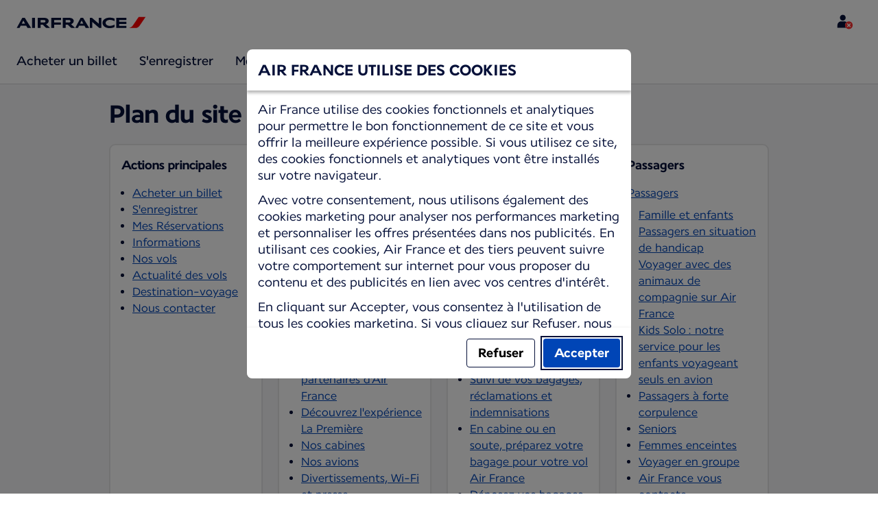

--- FILE ---
content_type: text/html;charset=UTF-8
request_url: https://wwws.airfrance.cd/information/site-map
body_size: 69591
content:
<!DOCTYPE html><html lang="fr" class="bwc-page-template-powered" data-beasties-container><head>
    <meta charset="utf-8">
    <base href="/">
    <script>
      var bwTimestampLoadStart = Date.now();

      // Inform relay that we are using our own cookie banner
      window.uses_own_tracking_banner = true;
    </script>

    <meta name="viewport" content="width=device-width, initial-scale=1">
    <meta name="mobile-web-app-capable" content="yes">
    <meta name="apple-mobile-web-app-capable" content="yes">
    <meta name="apple-mobile-web-app-status-bar-style" content="default">
  <link rel="preload" href="https://www.static-af.com/i18n/8e0b833af3c50c5c0dd53a7481d1ce307e1c82c669312bce0fc6fb8354152aa6/AF/cd/fr/common.json" as="fetch" crossorigin="anonymous" id="labels-preloadcommon"><link rel="stylesheet" href="https://www.static-af.com/assets/css/af.27f6b6e7ab9e957b2418418c.css" id="bw-stylesheet"><link rel="stylesheet" href="https://www.static-af.com/assets/css/af-print.9f9ff29e5cafe3a501a9762e.css" id="bw-print-stylesheet" media="print"><link rel="icon" href="https://www.static-af.com/assets/af/img/logo-120.png" sizes="120x120"><link rel="icon" href="https://www.static-af.com/assets/af/img/logo-48.png" sizes="48x48"><link rel="manifest" href="https://www.static-af.com/assets/af/manifest.webmanifest"><meta name="theme-color" content="#051039"><meta name="cookie-banner-brand" content="AF"><meta name="cookie-banner-language" content="fr"><meta name="cookie-banner-country" content="CD"><title>Plan du site | Air France, République démocratique du Congo</title><script type="text/javascript" src="https://www.static-af.com/assets/cookie-banner/cookie-banner.js"></script><style ng-app-id="server-app">bwc-page-template[_ngcontent-server-app-c2927697084] > .mat-drawer-container[_ngcontent-server-app-c2927697084], bwc-page-template[_ngcontent-server-app-c2927697084] > .mat-drawer-container[_ngcontent-server-app-c2927697084] > .mat-drawer-content[_ngcontent-server-app-c2927697084]{overflow:initial}bwc-page-template[_ngcontent-server-app-c2927697084]   .bwc-page-template__container[_ngcontent-server-app-c2927697084]{display:flex;width:100%;height:100%;transform:none!important}bwc-page-template[_ngcontent-server-app-c2927697084]   .bwc-page-template__container[_ngcontent-server-app-c2927697084]   .mat-sidenav-content[_ngcontent-server-app-c2927697084], bwc-page-template[_ngcontent-server-app-c2927697084]   .bwc-page-template__container[_ngcontent-server-app-c2927697084]   .mat-sidenav-container[_ngcontent-server-app-c2927697084], bwc-page-template[_ngcontent-server-app-c2927697084]   .bwc-page-template__container[_ngcontent-server-app-c2927697084]   .mat-drawer-content[_ngcontent-server-app-c2927697084]{transform:none!important}bwc-page-template[_ngcontent-server-app-c2927697084]   .bwc-page-template__container[_ngcontent-server-app-c2927697084] > .mat-drawer-content[_ngcontent-server-app-c2927697084]{flex:1 0 auto;flex-direction:column;width:100%}bwc-page-template[_ngcontent-server-app-c2927697084]   .bwc-page-template__container[_ngcontent-server-app-c2927697084]   footer[_ngcontent-server-app-c2927697084]{z-index:0}bwc-page-template[_ngcontent-server-app-c2927697084]   .bwc-page-template__navigation[_ngcontent-server-app-c2927697084]{display:block;height:100%}bwc-page-template[_ngcontent-server-app-c2927697084]   .bwc-page-template__content[_ngcontent-server-app-c2927697084]{display:flex;flex-direction:column;height:inherit}bwc-page-template[_ngcontent-server-app-c2927697084]   .bwc-page-template__content__sticky-header[_ngcontent-server-app-c2927697084]{z-index:1;top:0;width:100%;transition:transform .18s ease-in;border-bottom:var(--aero-border-width-default, 1px) solid var(--aero-color-border-default, #d4d8da);background-color:var(--aero-color-surface-default)}bwc-page-template[_ngcontent-server-app-c2927697084]   .bwc-page-template__content__sticky-header[_ngcontent-server-app-c2927697084]   bwc-subheader[_ngcontent-server-app-c2927697084]   .mat-toolbar[_ngcontent-server-app-c2927697084]{box-shadow:none}bwc-page-template[_ngcontent-server-app-c2927697084]   .bwc-page-template__content__sticky-header[_ngcontent-server-app-c2927697084]   bwc-logo-header[_ngcontent-server-app-c2927697084]   .mat-toolbar[_ngcontent-server-app-c2927697084]{box-shadow:none}bwc-page-template[_ngcontent-server-app-c2927697084]   .bwc-page-template__content__sticky-header__toptasks[_ngcontent-server-app-c2927697084]{display:none;background-color:var(--bwc-palette-white)}@media (min-width: 960px){bwc-page-template[_ngcontent-server-app-c2927697084]   .bwc-page-template__content__sticky-header__toptasks[_ngcontent-server-app-c2927697084]{display:block}}bwc-page-template[_ngcontent-server-app-c2927697084]   .bwc-page-template__content__sticky-header-collapsed[_ngcontent-server-app-c2927697084]{transform:translateY(-56px)}bwc-page-template[_ngcontent-server-app-c2927697084]   .bwc-page-template__content__sticky-header-collapsed[_ngcontent-server-app-c2927697084]   .bwc-logo-header__container--hide-collapsed[_ngcontent-server-app-c2927697084]{display:none}bwc-page-template[_ngcontent-server-app-c2927697084]   .bwc-page-template__content__sticky-top-tasks[_ngcontent-server-app-c2927697084]{display:block;position:sticky;z-index:1;bottom:0;width:100%;padding-bottom:env(safe-area-inset-bottom);border-top:var(--aero-border-width-default) solid var(--aero-color-border-default)}@media (min-width: 960px){bwc-page-template[_ngcontent-server-app-c2927697084]   .bwc-page-template__content__sticky-top-tasks[_ngcontent-server-app-c2927697084]{display:none;height:0;overflow:hidden}}bwc-page-template[_ngcontent-server-app-c2927697084]   .bwc-page-template__content__main-view[_ngcontent-server-app-c2927697084]{position:relative;z-index:0;flex-grow:1;flex-shrink:0}bwc-page-template[_ngcontent-server-app-c2927697084]   .bwc-page-template__content[_ngcontent-server-app-c2927697084]   bwc-legal-footer[_ngcontent-server-app-c2927697084]{flex-grow:0;flex-shrink:0}bwc-page-template[_ngcontent-server-app-c2927697084]   .bwc-page-template__sidenav[_ngcontent-server-app-c2927697084]{width:280px}@media (max-width: 599px){bwc-page-template[_ngcontent-server-app-c2927697084]   .bwc-page-template__sidenav[_ngcontent-server-app-c2927697084]{width:100%;box-shadow:none}}@media (min-width: 600px){bwc-page-template[_ngcontent-server-app-c2927697084]   .bwc-page-template__sidenav[_ngcontent-server-app-c2927697084]{width:100%;box-shadow:none}}bwc-page-template[_ngcontent-server-app-c2927697084]   .bwc-page-template__sidenav__divider[_ngcontent-server-app-c2927697084]{display:block;margin:0;border:var(--aero-border-width-default, 1px) solid var(--aero-color-border-default)}bwc-page-template[_ngcontent-server-app-c2927697084]   .bwc-page-template__sidenav__alllinks[_ngcontent-server-app-c2927697084]{margin-top:16px;margin-left:40px}bwc-page-template[_ngcontent-server-app-c2927697084]   .bwc-page-template__sidenav__enabler[_ngcontent-server-app-c2927697084]{padding:0 20px}bwc-page-template[_ngcontent-server-app-c2927697084]   .bwc-page-template__sidenav__enabler[_ngcontent-server-app-c2927697084]   button[_ngcontent-server-app-c2927697084]{width:100%;min-height:56px;padding:0 20px}bwc-page-template[_ngcontent-server-app-c2927697084]   .bwc-page-template__sidenav__enabler[_ngcontent-server-app-c2927697084]   button__button-flag-wrapper[_ngcontent-server-app-c2927697084]{display:flex;align-items:center;justify-content:left}bwc-page-template[_ngcontent-server-app-c2927697084]   .bwc-page-template__sidenav__enabler[_ngcontent-server-app-c2927697084]   button__button-flag-wrapper__left-icon[_ngcontent-server-app-c2927697084]{margin-right:8px}bwc-page-template[_ngcontent-server-app-c2927697084]   .bwc-page-template__sidenav__close-button[_ngcontent-server-app-c2927697084]{padding:16px}bwc-page-template[_ngcontent-server-app-c2927697084]   .bwc-page-template__sidenav[_ngcontent-server-app-c2927697084]   bwc-multi-list[_ngcontent-server-app-c2927697084]:not([horizontal])   .bwc-multi-list-item[_ngcontent-server-app-c2927697084]   .mdc-list-item[_ngcontent-server-app-c2927697084]{height:auto;min-height:48px}bwc-page-template[_ngcontent-server-app-c2927697084]   .bwc-page-template__sidenav[_ngcontent-server-app-c2927697084]   bwc-multi-list[_ngcontent-server-app-c2927697084]:not([horizontal])   .bwc-multi-list-item[_ngcontent-server-app-c2927697084]   .mdc-list-item__content[_ngcontent-server-app-c2927697084]{padding:0}bwc-page-template[_ngcontent-server-app-c2927697084]   .bwc-page-template__sidenav[_ngcontent-server-app-c2927697084]   bwc-multi-list[_ngcontent-server-app-c2927697084]:not([horizontal])   .bwc-multi-list-item__button[_ngcontent-server-app-c2927697084], bwc-page-template[_ngcontent-server-app-c2927697084]   .bwc-page-template__sidenav[_ngcontent-server-app-c2927697084]   bwc-multi-list[_ngcontent-server-app-c2927697084]:not([horizontal])   .bwc-multi-list-item__link[_ngcontent-server-app-c2927697084]{box-sizing:border-box;min-height:24px;text-decoration:none;white-space:normal}bwc-page-template[_ngcontent-server-app-c2927697084]   .bwc-page-template__sidenav[_ngcontent-server-app-c2927697084]   bwc-multi-list[_ngcontent-server-app-c2927697084]:not([horizontal])   .bwc-multi-list-item__icon[_ngcontent-server-app-c2927697084]{margin-right:16px}bwc-page-template[_ngcontent-server-app-c2927697084]   .bwc-page-template__sidenav[_ngcontent-server-app-c2927697084]   bwc-multi-list[_ngcontent-server-app-c2927697084]:not([horizontal])   .bwc-multi-list-item__link--active[_ngcontent-server-app-c2927697084]{padding-left:36px;border-left:4px solid transparent}bwc-page-template[_ngcontent-server-app-c2927697084]   .bwc-page-template__notification.bwc-notification[_ngcontent-server-app-c2927697084]   .bwc-notification__container[_ngcontent-server-app-c2927697084]{flex-basis:1440px;flex-grow:0;margin:0 auto}bwc-page-template[_ngcontent-server-app-c2927697084]   .bwc-page-template__notification.bwc-notification__linklist[_ngcontent-server-app-c2927697084]{margin:0;list-style:none}bwc-page-template[_ngcontent-server-app-c2927697084]   .bwc-page-template__notification.bwc-notification__linklist[_ngcontent-server-app-c2927697084]   a[_ngcontent-server-app-c2927697084]{margin-left:8px}bwc-page-template[_ngcontent-server-app-c2927697084]   .bwc-page-template__side-panel-container[_ngcontent-server-app-c2927697084]{position:relative;height:100%;gap:16px}bwc-page-template[_ngcontent-server-app-c2927697084]   .bwc-page-template__side-panel[_ngcontent-server-app-c2927697084]{position:absolute;left:0;width:100%}bwc-page-template[_ngcontent-server-app-c2927697084]   .bwc-page-template__side-panel.slide-right[_ngcontent-server-app-c2927697084]{animation:_ngcontent-server-app-c2927697084_slideInRight .4s forwards}bwc-page-template[_ngcontent-server-app-c2927697084]   .bwc-page-template__side-panel.slide-left[_ngcontent-server-app-c2927697084]{animation:_ngcontent-server-app-c2927697084_slideInLeft .4s forwards}@keyframes _ngcontent-server-app-c2927697084_slideInRight{0%{transform:translate(100%);opacity:0}to{transform:translate(0);opacity:1}}@keyframes _ngcontent-server-app-c2927697084_slideInLeft{0%{transform:translate(-100%);opacity:0}to{transform:translate(0);opacity:1}}bwc-page-template[_ngcontent-server-app-c2927697084]   .bwc-page-template__side-panel-section[_ngcontent-server-app-c2927697084]{display:flex;flex-flow:column;margin:16px;gap:16px}bwc-page-template[_ngcontent-server-app-c2927697084]   .bwc-page-template__side-panel-category-wrapper[_ngcontent-server-app-c2927697084]{display:flex;flex-direction:column;align-items:flex-start;gap:var(--aero-space-lg, 24px);list-style:none}bwc-page-template[_ngcontent-server-app-c2927697084]   .bwc-page-template__side-panel-category-wrapper[_ngcontent-server-app-c2927697084]   li[_ngcontent-server-app-c2927697084]{width:100%}bwc-page-template[_ngcontent-server-app-c2927697084]   .bwc-page-template__side-panel-category-wrapper.bwc-page-template__side-panel-level-0[_ngcontent-server-app-c2927697084]{gap:0}@media (min-width: 960px){bwc-page-template[_ngcontent-server-app-c2927697084]   .bwc-page-template__side-panel-category-wrapper[_ngcontent-server-app-c2927697084]{gap:var(--aero-space-lg, 24px)}bwc-page-template[_ngcontent-server-app-c2927697084]   .bwc-page-template__side-panel-category-wrapper[_ngcontent-server-app-c2927697084]   .bwc-menu-action__link[_ngcontent-server-app-c2927697084], bwc-page-template[_ngcontent-server-app-c2927697084]   .bwc-page-template__side-panel-category-wrapper[_ngcontent-server-app-c2927697084]   .bwc-menu-action__button[_ngcontent-server-app-c2927697084]{justify-content:space-between;width:100%}}bwc-page-template[_ngcontent-server-app-c2927697084]   .bwc-page-template__side-panel-category[_ngcontent-server-app-c2927697084]{display:flex;flex-direction:column;align-items:flex-start;width:100%;gap:var(--aero-space-fix-xs, 8px)}bwc-page-template[_ngcontent-server-app-c2927697084]   .bwc-page-template__side-panel-category[_ngcontent-server-app-c2927697084]   .bwc-submenu-overlay__category-name[_ngcontent-server-app-c2927697084]{padding-left:var(--aero-space-sm, 12px);color:var(--aero-color-text-alternative, #68737a)}bwc-page-template[_ngcontent-server-app-c2927697084]   .bwc-page-template__side-panel-category__links[_ngcontent-server-app-c2927697084]{width:100%}bwc-page-template[_ngcontent-server-app-c2927697084]   .bwc-page-template__side-panel-category__links[_ngcontent-server-app-c2927697084]   ul[_ngcontent-server-app-c2927697084]{list-style:none}bwc-page-template[_ngcontent-server-app-c2927697084]   .bwc-page-template__container-spacer[_ngcontent-server-app-c2927697084]{height:8px}html.bwc-page-template-powered[_ngcontent-server-app-c2927697084]{display:flex;min-height:100%}html.bwc-page-template-powered[_ngcontent-server-app-c2927697084]   body[_ngcontent-server-app-c2927697084]{flex:1 1 100%;max-width:100%}</style><style ng-app-id="server-app">.mat-drawer-container{position:relative;z-index:1;color:var(--mat-sidenav-content-text-color, var(--mat-sys-on-background));background-color:var(--mat-sidenav-content-background-color, var(--mat-sys-background));box-sizing:border-box;display:block;overflow:hidden}.mat-drawer-container[fullscreen]{top:0;left:0;right:0;bottom:0;position:absolute}.mat-drawer-container[fullscreen].mat-drawer-container-has-open{overflow:hidden}.mat-drawer-container.mat-drawer-container-explicit-backdrop .mat-drawer-side{z-index:3}.mat-drawer-container.ng-animate-disabled .mat-drawer-backdrop,.mat-drawer-container.ng-animate-disabled .mat-drawer-content,.ng-animate-disabled .mat-drawer-container .mat-drawer-backdrop,.ng-animate-disabled .mat-drawer-container .mat-drawer-content{transition:none}.mat-drawer-backdrop{top:0;left:0;right:0;bottom:0;position:absolute;display:block;z-index:3;visibility:hidden}.mat-drawer-backdrop.mat-drawer-shown{visibility:visible;background-color:var(--mat-sidenav-scrim-color, color-mix(in srgb, var(--mat-sys-neutral-variant20) 40%, transparent))}.mat-drawer-transition .mat-drawer-backdrop{transition-duration:400ms;transition-timing-function:cubic-bezier(0.25, 0.8, 0.25, 1);transition-property:background-color,visibility}@media(forced-colors: active){.mat-drawer-backdrop{opacity:.5}}.mat-drawer-content{position:relative;z-index:1;display:block;height:100%;overflow:auto}.mat-drawer-content.mat-drawer-content-hidden{opacity:0}.mat-drawer-transition .mat-drawer-content{transition-duration:400ms;transition-timing-function:cubic-bezier(0.25, 0.8, 0.25, 1);transition-property:transform,margin-left,margin-right}.mat-drawer{position:relative;z-index:4;color:var(--mat-sidenav-container-text-color, var(--mat-sys-on-surface-variant));box-shadow:var(--mat-sidenav-container-elevation-shadow, none);background-color:var(--mat-sidenav-container-background-color, var(--mat-sys-surface));border-top-right-radius:var(--mat-sidenav-container-shape, var(--mat-sys-corner-large));border-bottom-right-radius:var(--mat-sidenav-container-shape, var(--mat-sys-corner-large));width:var(--mat-sidenav-container-width, 360px);display:block;position:absolute;top:0;bottom:0;z-index:3;outline:0;box-sizing:border-box;overflow-y:auto;transform:translate3d(-100%, 0, 0)}@media(forced-colors: active){.mat-drawer,[dir=rtl] .mat-drawer.mat-drawer-end{border-right:solid 1px currentColor}}@media(forced-colors: active){[dir=rtl] .mat-drawer,.mat-drawer.mat-drawer-end{border-left:solid 1px currentColor;border-right:none}}.mat-drawer.mat-drawer-side{z-index:2}.mat-drawer.mat-drawer-end{right:0;transform:translate3d(100%, 0, 0);border-top-left-radius:var(--mat-sidenav-container-shape, var(--mat-sys-corner-large));border-bottom-left-radius:var(--mat-sidenav-container-shape, var(--mat-sys-corner-large));border-top-right-radius:0;border-bottom-right-radius:0}[dir=rtl] .mat-drawer{border-top-left-radius:var(--mat-sidenav-container-shape, var(--mat-sys-corner-large));border-bottom-left-radius:var(--mat-sidenav-container-shape, var(--mat-sys-corner-large));border-top-right-radius:0;border-bottom-right-radius:0;transform:translate3d(100%, 0, 0)}[dir=rtl] .mat-drawer.mat-drawer-end{border-top-right-radius:var(--mat-sidenav-container-shape, var(--mat-sys-corner-large));border-bottom-right-radius:var(--mat-sidenav-container-shape, var(--mat-sys-corner-large));border-top-left-radius:0;border-bottom-left-radius:0;left:0;right:auto;transform:translate3d(-100%, 0, 0)}.mat-drawer-transition .mat-drawer{transition:transform 400ms cubic-bezier(0.25, 0.8, 0.25, 1)}.mat-drawer:not(.mat-drawer-opened):not(.mat-drawer-animating){visibility:hidden;box-shadow:none}.mat-drawer:not(.mat-drawer-opened):not(.mat-drawer-animating) .mat-drawer-inner-container{display:none}.mat-drawer.mat-drawer-opened.mat-drawer-opened{transform:none}.mat-drawer-side{box-shadow:none;border-right-color:var(--mat-sidenav-container-divider-color, transparent);border-right-width:1px;border-right-style:solid}.mat-drawer-side.mat-drawer-end{border-left-color:var(--mat-sidenav-container-divider-color, transparent);border-left-width:1px;border-left-style:solid;border-right:none}[dir=rtl] .mat-drawer-side{border-left-color:var(--mat-sidenav-container-divider-color, transparent);border-left-width:1px;border-left-style:solid;border-right:none}[dir=rtl] .mat-drawer-side.mat-drawer-end{border-right-color:var(--mat-sidenav-container-divider-color, transparent);border-right-width:1px;border-right-style:solid;border-left:none}.mat-drawer-inner-container{width:100%;height:100%;overflow:auto}.mat-sidenav-fixed{position:fixed}
</style><style ng-app-id="server-app">.mat-toolbar{background:var(--mat-toolbar-container-background-color, var(--mat-sys-surface));color:var(--mat-toolbar-container-text-color, var(--mat-sys-on-surface))}.mat-toolbar,.mat-toolbar h1,.mat-toolbar h2,.mat-toolbar h3,.mat-toolbar h4,.mat-toolbar h5,.mat-toolbar h6{font-family:var(--mat-toolbar-title-text-font, var(--mat-sys-title-large-font));font-size:var(--mat-toolbar-title-text-size, var(--mat-sys-title-large-size));line-height:var(--mat-toolbar-title-text-line-height, var(--mat-sys-title-large-line-height));font-weight:var(--mat-toolbar-title-text-weight, var(--mat-sys-title-large-weight));letter-spacing:var(--mat-toolbar-title-text-tracking, var(--mat-sys-title-large-tracking));margin:0}@media(forced-colors: active){.mat-toolbar{outline:solid 1px}}.mat-toolbar .mat-form-field-underline,.mat-toolbar .mat-form-field-ripple,.mat-toolbar .mat-focused .mat-form-field-ripple{background-color:currentColor}.mat-toolbar .mat-form-field-label,.mat-toolbar .mat-focused .mat-form-field-label,.mat-toolbar .mat-select-value,.mat-toolbar .mat-select-arrow,.mat-toolbar .mat-form-field.mat-focused .mat-select-arrow{color:inherit}.mat-toolbar .mat-input-element{caret-color:currentColor}.mat-toolbar .mat-mdc-button-base.mat-mdc-button-base.mat-unthemed{--mat-button-text-label-text-color: var(--mat-toolbar-container-text-color, var(--mat-sys-on-surface));--mat-button-outlined-label-text-color: var(--mat-toolbar-container-text-color, var(--mat-sys-on-surface))}.mat-toolbar-row,.mat-toolbar-single-row{display:flex;box-sizing:border-box;padding:0 16px;width:100%;flex-direction:row;align-items:center;white-space:nowrap;height:var(--mat-toolbar-standard-height, 64px)}@media(max-width: 599px){.mat-toolbar-row,.mat-toolbar-single-row{height:var(--mat-toolbar-mobile-height, 56px)}}.mat-toolbar-multiple-rows{display:flex;box-sizing:border-box;flex-direction:column;width:100%;min-height:var(--mat-toolbar-standard-height, 64px)}@media(max-width: 599px){.mat-toolbar-multiple-rows{min-height:var(--mat-toolbar-mobile-height, 56px)}}
</style><style ng-app-id="server-app">[_nghost-server-app-c1796863498]{display:inline-block;line-height:0}[_nghost-server-app-c1796863498]   img[_ngcontent-server-app-c1796863498]{display:inline-block}</style><style ng-app-id="server-app">[_nghost-server-app-c28159107]{display:block;position:relative}[_nghost-server-app-c28159107]   button[_ngcontent-server-app-c28159107]{line-height:0}[_nghost-server-app-c28159107]   .bwc-logo-header[_ngcontent-server-app-c28159107]{align-items:center;height:auto;padding:var(--aero-space-xs, 8px) var(--aero-space-xs, 8px) 0 var(--aero-space-xs, 8px)}@media (max-width: 599px){[_nghost-server-app-c28159107]   .bwc-logo-header[_ngcontent-server-app-c28159107]{display:flex;align-items:center;align-self:stretch;justify-content:space-between}}@media (min-width: 960px){[_nghost-server-app-c28159107]   .bwc-logo-header[_ngcontent-server-app-c28159107]{height:auto;padding:var(--aero-space-2xs, 8px) var(--aero-space-md, 24px) 0 var(--aero-space-md, 24px)}}@media (min-width: 768px){[_nghost-server-app-c28159107]   .bwc-logo-header[_ngcontent-server-app-c28159107]   .bwc-logo-header__label-login[_ngcontent-server-app-c28159107], [_nghost-server-app-c28159107]   .bwc-logo-header[_ngcontent-server-app-c28159107]   .bwc-logo-header__label-enrol[_ngcontent-server-app-c28159107]{display:inline;text-transform:none}[_nghost-server-app-c28159107]   .bwc-logo-header[_ngcontent-server-app-c28159107]   .bwc-logo-header__button-countrylang[_ngcontent-server-app-c28159107]{display:block}[_nghost-server-app-c28159107]   .bwc-logo-header[_ngcontent-server-app-c28159107]   .bwc-logo-header__redirection-notice-container__language[_ngcontent-server-app-c28159107]{display:block}[_nghost-server-app-c28159107]   .bwc-logo-header[_ngcontent-server-app-c28159107]   .bwc-logo-header__redirection-notice-container__menu[_ngcontent-server-app-c28159107]{display:none}[_nghost-server-app-c28159107]   .bwc-logo-header[_ngcontent-server-app-c28159107]   .bwc-logo-header__enrol-button[_ngcontent-server-app-c28159107]{display:inline-block}}@media (min-width: 600px){[_nghost-server-app-c28159107]   .bwc-logo-header__button-container[_ngcontent-server-app-c28159107]{position:relative}}[_nghost-server-app-c28159107]   .bwc-logo-header__redirection-notice-container[_ngcontent-server-app-c28159107]{position:absolute;z-index:101;top:48px;right:5px;left:5px;border-radius:2px;box-shadow:0 4px 4px #0000003d,0 0 4px #0000001f}@media (min-width: 600px){[_nghost-server-app-c28159107]   .bwc-logo-header__redirection-notice-container[_ngcontent-server-app-c28159107]{width:350px}[_nghost-server-app-c28159107]   .bwc-logo-header__redirection-notice-container__language[_ngcontent-server-app-c28159107]{right:0;left:auto}[_nghost-server-app-c28159107]   .bwc-logo-header__redirection-notice-container__language[_ngcontent-server-app-c28159107]:before{right:40px;left:auto}[_nghost-server-app-c28159107]   .bwc-logo-header__redirection-notice-container__menu[_ngcontent-server-app-c28159107]{right:auto;left:-10px}[_nghost-server-app-c28159107]   .bwc-logo-header__redirection-notice-container__menu[_ngcontent-server-app-c28159107]:before{left:10px}}[_nghost-server-app-c28159107]   .bwc-logo-header__redirection-notice-container[_ngcontent-server-app-c28159107]:before{content:"";display:block;position:absolute;top:-10px;width:0;height:0;border-right:20px solid transparent;border-left:20px solid transparent}[_nghost-server-app-c28159107]   .bwc-logo-header__logo-container[_ngcontent-server-app-c28159107]{display:flex;flex:1 1 auto;flex-wrap:wrap;align-self:center;margin-top:0;padding-left:var(--aero-space-fix-xs, 8px)}@media (min-width: 960px){[_nghost-server-app-c28159107]   .bwc-logo-header__logo-container[_ngcontent-server-app-c28159107]{padding-left:0}}[_nghost-server-app-c28159107]   .bwc-logo-header__logo-container-link[_ngcontent-server-app-c28159107]{display:inline-flex}[_nghost-server-app-c28159107]   .bwc-logo-header__logo-container-link[_ngcontent-server-app-c28159107]:focus-visible, [_nghost-server-app-c28159107]   .bwc-logo-header__logo-container-link[_ngcontent-server-app-c28159107]:focus{z-index:10;border:none;border-radius:var(--aero-border-radius-default);outline:var(--aero-outline-width-default) solid var(--aero-color-outline-default)!important;outline-offset:var(--aero-outline-width-default);box-shadow:none!important}[_nghost-server-app-c28159107]   .bwc-logo-header__logo-container[_ngcontent-server-app-c28159107]   h1[_ngcontent-server-app-c28159107]{display:inline-flex}[_nghost-server-app-c28159107]   .bwc-logo-header__spacer[_ngcontent-server-app-c28159107]{flex:1 1 auto}[_nghost-server-app-c28159107]   .bwc-logo-header__action-menu-container[_ngcontent-server-app-c28159107]{display:flex;gap:var(--aero-space-fix-2xs);align-items:center}@media (max-width: 599px){[_nghost-server-app-c28159107]   .bwc-logo-header__action-menu-container[_ngcontent-server-app-c28159107]{gap:var(--aero-space-fix-2xs)}}[_nghost-server-app-c28159107]   .bwc-logo-header__action-menu-container[_ngcontent-server-app-c28159107]   bwc-menu-action[_ngcontent-server-app-c28159107]{width:auto}[_nghost-server-app-c28159107]   .bwc-logo-header__logo[_ngcontent-server-app-c28159107]{display:inline-block;align-self:center;background-color:transparent;background-repeat:no-repeat;background-position:left center;background-size:100% auto}@media (min-width: 960px){[_nghost-server-app-c28159107]   .bwc-logo-header__logo[_ngcontent-server-app-c28159107]{background-position:left bottom}}[_nghost-server-app-c28159107]   .bwc-logo-header__enrol-container[_ngcontent-server-app-c28159107]{display:none}@media (min-width: 1280px){[_nghost-server-app-c28159107]   .bwc-logo-header__enrol-container[_ngcontent-server-app-c28159107]{display:block}}[_nghost-server-app-c28159107]   .bwc-logo-header[_ngcontent-server-app-c28159107]   button.bwc-logo-header__button-countrylang[_ngcontent-server-app-c28159107]:not(:hover), [_nghost-server-app-c28159107]   .bwc-logo-header[_ngcontent-server-app-c28159107]   button.bwc-logo-header__auth-menu-button[_ngcontent-server-app-c28159107]:not(:hover), [_nghost-server-app-c28159107]   .bwc-logo-header[_ngcontent-server-app-c28159107]   button.bwc-logo-header__login-button[_ngcontent-server-app-c28159107]:not(:hover), [_nghost-server-app-c28159107]   .bwc-logo-header[_ngcontent-server-app-c28159107]   button.bwc-logo-header__enrol-button[_ngcontent-server-app-c28159107]:not(:hover), [_nghost-server-app-c28159107]   .bwc-logo-header[_ngcontent-server-app-c28159107]   button.bwc-logo-header__user-profile-info[_ngcontent-server-app-c28159107]:not(:hover){background-color:unset;color:inherit}[_nghost-server-app-c28159107]   .bwc-logo-header__auth-menu-button[_ngcontent-server-app-c28159107], [_nghost-server-app-c28159107]   .bwc-logo-header__login-button[_ngcontent-server-app-c28159107], [_nghost-server-app-c28159107]   .bwc-logo-header__enrol-button[_ngcontent-server-app-c28159107], [_nghost-server-app-c28159107]   .bwc-logo-header__button-countrylang[_ngcontent-server-app-c28159107], [_nghost-server-app-c28159107]   .bwc-logo-header__label-login[_ngcontent-server-app-c28159107], [_nghost-server-app-c28159107]   .bwc-logo-header__label-enrol[_ngcontent-server-app-c28159107], [_nghost-server-app-c28159107]   .bwc-logo-header__label-countrylang[_ngcontent-server-app-c28159107]{text-transform:none}.bw-kl   [_nghost-server-app-c28159107]   .bwc-logo-header__auth-menu-button[_ngcontent-server-app-c28159107], .bw-kl   [_nghost-server-app-c28159107]   .bwc-logo-header__login-button[_ngcontent-server-app-c28159107], .bw-kl   [_nghost-server-app-c28159107]   .bwc-logo-header__enrol-button[_ngcontent-server-app-c28159107], .bw-kl   [_nghost-server-app-c28159107]   .bwc-logo-header__button-countrylang[_ngcontent-server-app-c28159107], .bw-kl   [_nghost-server-app-c28159107]   .bwc-logo-header__label-login[_ngcontent-server-app-c28159107], .bw-kl   [_nghost-server-app-c28159107]   .bwc-logo-header__label-enrol[_ngcontent-server-app-c28159107], .bw-kl   [_nghost-server-app-c28159107]   .bwc-logo-header__label-countrylang[_ngcontent-server-app-c28159107]{color:var(--bwc-palette-primary-900)}@media (max-width: 599px){[_nghost-server-app-c28159107]   .bwc-logo-header__label-login[_ngcontent-server-app-c28159107]{display:none}}[_nghost-server-app-c28159107]   .bwc-logo-header__button-countrylang[_ngcontent-server-app-c28159107]{display:none}[_nghost-server-app-c28159107]   .bwc-logo-header__redirection-notice-container__language[_ngcontent-server-app-c28159107]{display:none}[_nghost-server-app-c28159107]   .bwc-logo-header__redirection-notice-container__menu[_ngcontent-server-app-c28159107]{display:block}[_nghost-server-app-c28159107]   .bwc-logo-header__user-initials[_ngcontent-server-app-c28159107]{align-content:center;padding:4px 0}@media (min-width: 600px){[_nghost-server-app-c28159107]   .bwc-logo-header__user-initials[_ngcontent-server-app-c28159107]{padding:8px 0}}[_nghost-server-app-c28159107]   .bwc-logo-header__user-avatar[_ngcontent-server-app-c28159107]{padding:8px 0}[_nghost-server-app-c28159107]   .bwc-logo-header__user-name[_ngcontent-server-app-c28159107]{display:block;line-height:1.2}[_nghost-server-app-c28159107]   .bwc-logo-header__user-profile-type-container[_ngcontent-server-app-c28159107]{display:none}@media (min-width: 768px){[_nghost-server-app-c28159107]   .bwc-logo-header__user-profile-type-container[_ngcontent-server-app-c28159107]{display:flex}}[_nghost-server-app-c28159107]   .bwc-logo-header__expand-status[_ngcontent-server-app-c28159107]{padding:8px 0 0 16px}@media (min-width: 960px){[_nghost-server-app-c28159107]   .bwc-logo-header__hamburger-nav[_ngcontent-server-app-c28159107]{display:none}}@media (min-width: 960px){[_nghost-server-app-c28159107]   .bwc-logo-header__button-menu[_ngcontent-server-app-c28159107]{display:none}}[_nghost-server-app-c28159107]   .bwc-logo-header__button-menu.mdc-icon-button[_ngcontent-server-app-c28159107]{min-width:40px;min-height:40px}[_nghost-server-app-c28159107]   .bwc-logo-header__button-menu[_ngcontent-server-app-c28159107]   .mat-mdc-button-persistent-ripple[_ngcontent-server-app-c28159107]{border-radius:2px}[_nghost-server-app-c28159107]   .bwc-logo-header__flyingblue-extra[_ngcontent-server-app-c28159107]{margin-left:4px}.bwc-small-header[_nghost-server-app-c28159107]   .bwc-logo-header__button-menu[_ngcontent-server-app-c28159107]{margin-right:0}.bwc-small-header[_nghost-server-app-c28159107]   .bwc-logo-header__logo[_ngcontent-server-app-c28159107]{background-position:left center}[_nghost-server-app-c28159107]   .bwc-logo-header__profile-list[_ngcontent-server-app-c28159107]   .mat-mdc-list[_ngcontent-server-app-c28159107]   .mdc-list-item[_ngcontent-server-app-c28159107]{height:auto}[_nghost-server-app-c28159107]   .bwc-logo-header__profile-list[_ngcontent-server-app-c28159107]   .mat-mdc-list[_ngcontent-server-app-c28159107]   .mdc-list-item[_ngcontent-server-app-c28159107]   .bwc-multi-list__button[_ngcontent-server-app-c28159107]{height:auto;padding:16px 24px;line-height:normal}.bwc-logo-header__user-profile-button[_ngcontent-server-app-c28159107]{display:inline-block;box-sizing:border-box;width:32px;height:32px;border-radius:50%;text-align:center}@media (min-width: 600px){.bwc-logo-header__user-profile-button[_ngcontent-server-app-c28159107]{width:40px;height:40px;padding:8px 0}}.bwc-logo-header__user-profile-type__logo-wrapper[_ngcontent-server-app-c28159107]{display:flex;align-items:center}</style><style ng-app-id="server-app">.bwc-skiplink[_nghost-server-app-c1894850802]{position:fixed;z-index:1;left:8px;transform:translateY(-54px)}.bwc-skiplink[_nghost-server-app-c1894850802]   a[_ngcontent-server-app-c1894850802]{top:0;transition:transform .2s ease-in;opacity:0}.bwc-skiplink[_nghost-server-app-c1894850802]   a.mat-raised-button.mat-primary[_ngcontent-server-app-c1894850802]{text-transform:uppercase}.bw-kl   .bwc-skiplink[_nghost-server-app-c1894850802]   a.mat-raised-button.mat-primary[_ngcontent-server-app-c1894850802]{border-radius:0}.bwc-skiplink[_nghost-server-app-c1894850802]   a[_ngcontent-server-app-c1894850802]:focus{transform:translateY(62px);opacity:1}</style><style ng-app-id="server-app">.mat-mdc-button-base{text-decoration:none}.mat-mdc-button-base .mat-icon{min-height:fit-content;flex-shrink:0}.mdc-button{-webkit-user-select:none;user-select:none;position:relative;display:inline-flex;align-items:center;justify-content:center;box-sizing:border-box;min-width:64px;border:none;outline:none;line-height:inherit;-webkit-appearance:none;overflow:visible;vertical-align:middle;background:rgba(0,0,0,0);padding:0 8px}.mdc-button::-moz-focus-inner{padding:0;border:0}.mdc-button:active{outline:none}.mdc-button:hover{cursor:pointer}.mdc-button:disabled{cursor:default;pointer-events:none}.mdc-button[hidden]{display:none}.mdc-button .mdc-button__label{position:relative}.mat-mdc-button{padding:0 var(--mat-button-text-horizontal-padding, 12px);height:var(--mat-button-text-container-height, 40px);font-family:var(--mat-button-text-label-text-font, var(--mat-sys-label-large-font));font-size:var(--mat-button-text-label-text-size, var(--mat-sys-label-large-size));letter-spacing:var(--mat-button-text-label-text-tracking, var(--mat-sys-label-large-tracking));text-transform:var(--mat-button-text-label-text-transform);font-weight:var(--mat-button-text-label-text-weight, var(--mat-sys-label-large-weight))}.mat-mdc-button,.mat-mdc-button .mdc-button__ripple{border-radius:var(--mat-button-text-container-shape, var(--mat-sys-corner-full))}.mat-mdc-button:not(:disabled){color:var(--mat-button-text-label-text-color, var(--mat-sys-primary))}.mat-mdc-button[disabled],.mat-mdc-button.mat-mdc-button-disabled{cursor:default;pointer-events:none;color:var(--mat-button-text-disabled-label-text-color, color-mix(in srgb, var(--mat-sys-on-surface) 38%, transparent))}.mat-mdc-button.mat-mdc-button-disabled-interactive{pointer-events:auto}.mat-mdc-button:has(.material-icons,mat-icon,[matButtonIcon]){padding:0 var(--mat-button-text-with-icon-horizontal-padding, 16px)}.mat-mdc-button>.mat-icon{margin-right:var(--mat-button-text-icon-spacing, 8px);margin-left:var(--mat-button-text-icon-offset, -4px)}[dir=rtl] .mat-mdc-button>.mat-icon{margin-right:var(--mat-button-text-icon-offset, -4px);margin-left:var(--mat-button-text-icon-spacing, 8px)}.mat-mdc-button .mdc-button__label+.mat-icon{margin-right:var(--mat-button-text-icon-offset, -4px);margin-left:var(--mat-button-text-icon-spacing, 8px)}[dir=rtl] .mat-mdc-button .mdc-button__label+.mat-icon{margin-right:var(--mat-button-text-icon-spacing, 8px);margin-left:var(--mat-button-text-icon-offset, -4px)}.mat-mdc-button .mat-ripple-element{background-color:var(--mat-button-text-ripple-color, color-mix(in srgb, var(--mat-sys-primary) calc(var(--mat-sys-pressed-state-layer-opacity) * 100%), transparent))}.mat-mdc-button .mat-mdc-button-persistent-ripple::before{background-color:var(--mat-button-text-state-layer-color, var(--mat-sys-primary))}.mat-mdc-button.mat-mdc-button-disabled .mat-mdc-button-persistent-ripple::before{background-color:var(--mat-button-text-disabled-state-layer-color, var(--mat-sys-on-surface-variant))}.mat-mdc-button:hover>.mat-mdc-button-persistent-ripple::before{opacity:var(--mat-button-text-hover-state-layer-opacity, var(--mat-sys-hover-state-layer-opacity))}.mat-mdc-button.cdk-program-focused>.mat-mdc-button-persistent-ripple::before,.mat-mdc-button.cdk-keyboard-focused>.mat-mdc-button-persistent-ripple::before,.mat-mdc-button.mat-mdc-button-disabled-interactive:focus>.mat-mdc-button-persistent-ripple::before{opacity:var(--mat-button-text-focus-state-layer-opacity, var(--mat-sys-focus-state-layer-opacity))}.mat-mdc-button:active>.mat-mdc-button-persistent-ripple::before{opacity:var(--mat-button-text-pressed-state-layer-opacity, var(--mat-sys-pressed-state-layer-opacity))}.mat-mdc-button .mat-mdc-button-touch-target{position:absolute;top:50%;height:var(--mat-button-text-touch-target-size, 48px);display:var(--mat-button-text-touch-target-display, block);left:0;right:0;transform:translateY(-50%)}.mat-mdc-unelevated-button{transition:box-shadow 280ms cubic-bezier(0.4, 0, 0.2, 1);height:var(--mat-button-filled-container-height, 40px);font-family:var(--mat-button-filled-label-text-font, var(--mat-sys-label-large-font));font-size:var(--mat-button-filled-label-text-size, var(--mat-sys-label-large-size));letter-spacing:var(--mat-button-filled-label-text-tracking, var(--mat-sys-label-large-tracking));text-transform:var(--mat-button-filled-label-text-transform);font-weight:var(--mat-button-filled-label-text-weight, var(--mat-sys-label-large-weight));padding:0 var(--mat-button-filled-horizontal-padding, 24px)}.mat-mdc-unelevated-button>.mat-icon{margin-right:var(--mat-button-filled-icon-spacing, 8px);margin-left:var(--mat-button-filled-icon-offset, -8px)}[dir=rtl] .mat-mdc-unelevated-button>.mat-icon{margin-right:var(--mat-button-filled-icon-offset, -8px);margin-left:var(--mat-button-filled-icon-spacing, 8px)}.mat-mdc-unelevated-button .mdc-button__label+.mat-icon{margin-right:var(--mat-button-filled-icon-offset, -8px);margin-left:var(--mat-button-filled-icon-spacing, 8px)}[dir=rtl] .mat-mdc-unelevated-button .mdc-button__label+.mat-icon{margin-right:var(--mat-button-filled-icon-spacing, 8px);margin-left:var(--mat-button-filled-icon-offset, -8px)}.mat-mdc-unelevated-button .mat-ripple-element{background-color:var(--mat-button-filled-ripple-color, color-mix(in srgb, var(--mat-sys-on-primary) calc(var(--mat-sys-pressed-state-layer-opacity) * 100%), transparent))}.mat-mdc-unelevated-button .mat-mdc-button-persistent-ripple::before{background-color:var(--mat-button-filled-state-layer-color, var(--mat-sys-on-primary))}.mat-mdc-unelevated-button.mat-mdc-button-disabled .mat-mdc-button-persistent-ripple::before{background-color:var(--mat-button-filled-disabled-state-layer-color, var(--mat-sys-on-surface-variant))}.mat-mdc-unelevated-button:hover>.mat-mdc-button-persistent-ripple::before{opacity:var(--mat-button-filled-hover-state-layer-opacity, var(--mat-sys-hover-state-layer-opacity))}.mat-mdc-unelevated-button.cdk-program-focused>.mat-mdc-button-persistent-ripple::before,.mat-mdc-unelevated-button.cdk-keyboard-focused>.mat-mdc-button-persistent-ripple::before,.mat-mdc-unelevated-button.mat-mdc-button-disabled-interactive:focus>.mat-mdc-button-persistent-ripple::before{opacity:var(--mat-button-filled-focus-state-layer-opacity, var(--mat-sys-focus-state-layer-opacity))}.mat-mdc-unelevated-button:active>.mat-mdc-button-persistent-ripple::before{opacity:var(--mat-button-filled-pressed-state-layer-opacity, var(--mat-sys-pressed-state-layer-opacity))}.mat-mdc-unelevated-button .mat-mdc-button-touch-target{position:absolute;top:50%;height:var(--mat-button-filled-touch-target-size, 48px);display:var(--mat-button-filled-touch-target-display, block);left:0;right:0;transform:translateY(-50%)}.mat-mdc-unelevated-button:not(:disabled){color:var(--mat-button-filled-label-text-color, var(--mat-sys-on-primary));background-color:var(--mat-button-filled-container-color, var(--mat-sys-primary))}.mat-mdc-unelevated-button,.mat-mdc-unelevated-button .mdc-button__ripple{border-radius:var(--mat-button-filled-container-shape, var(--mat-sys-corner-full))}.mat-mdc-unelevated-button[disabled],.mat-mdc-unelevated-button.mat-mdc-button-disabled{cursor:default;pointer-events:none;color:var(--mat-button-filled-disabled-label-text-color, color-mix(in srgb, var(--mat-sys-on-surface) 38%, transparent));background-color:var(--mat-button-filled-disabled-container-color, color-mix(in srgb, var(--mat-sys-on-surface) 12%, transparent))}.mat-mdc-unelevated-button.mat-mdc-button-disabled-interactive{pointer-events:auto}.mat-mdc-raised-button{transition:box-shadow 280ms cubic-bezier(0.4, 0, 0.2, 1);box-shadow:var(--mat-button-protected-container-elevation-shadow, var(--mat-sys-level1));height:var(--mat-button-protected-container-height, 40px);font-family:var(--mat-button-protected-label-text-font, var(--mat-sys-label-large-font));font-size:var(--mat-button-protected-label-text-size, var(--mat-sys-label-large-size));letter-spacing:var(--mat-button-protected-label-text-tracking, var(--mat-sys-label-large-tracking));text-transform:var(--mat-button-protected-label-text-transform);font-weight:var(--mat-button-protected-label-text-weight, var(--mat-sys-label-large-weight));padding:0 var(--mat-button-protected-horizontal-padding, 24px)}.mat-mdc-raised-button>.mat-icon{margin-right:var(--mat-button-protected-icon-spacing, 8px);margin-left:var(--mat-button-protected-icon-offset, -8px)}[dir=rtl] .mat-mdc-raised-button>.mat-icon{margin-right:var(--mat-button-protected-icon-offset, -8px);margin-left:var(--mat-button-protected-icon-spacing, 8px)}.mat-mdc-raised-button .mdc-button__label+.mat-icon{margin-right:var(--mat-button-protected-icon-offset, -8px);margin-left:var(--mat-button-protected-icon-spacing, 8px)}[dir=rtl] .mat-mdc-raised-button .mdc-button__label+.mat-icon{margin-right:var(--mat-button-protected-icon-spacing, 8px);margin-left:var(--mat-button-protected-icon-offset, -8px)}.mat-mdc-raised-button .mat-ripple-element{background-color:var(--mat-button-protected-ripple-color, color-mix(in srgb, var(--mat-sys-primary) calc(var(--mat-sys-pressed-state-layer-opacity) * 100%), transparent))}.mat-mdc-raised-button .mat-mdc-button-persistent-ripple::before{background-color:var(--mat-button-protected-state-layer-color, var(--mat-sys-primary))}.mat-mdc-raised-button.mat-mdc-button-disabled .mat-mdc-button-persistent-ripple::before{background-color:var(--mat-button-protected-disabled-state-layer-color, var(--mat-sys-on-surface-variant))}.mat-mdc-raised-button:hover>.mat-mdc-button-persistent-ripple::before{opacity:var(--mat-button-protected-hover-state-layer-opacity, var(--mat-sys-hover-state-layer-opacity))}.mat-mdc-raised-button.cdk-program-focused>.mat-mdc-button-persistent-ripple::before,.mat-mdc-raised-button.cdk-keyboard-focused>.mat-mdc-button-persistent-ripple::before,.mat-mdc-raised-button.mat-mdc-button-disabled-interactive:focus>.mat-mdc-button-persistent-ripple::before{opacity:var(--mat-button-protected-focus-state-layer-opacity, var(--mat-sys-focus-state-layer-opacity))}.mat-mdc-raised-button:active>.mat-mdc-button-persistent-ripple::before{opacity:var(--mat-button-protected-pressed-state-layer-opacity, var(--mat-sys-pressed-state-layer-opacity))}.mat-mdc-raised-button .mat-mdc-button-touch-target{position:absolute;top:50%;height:var(--mat-button-protected-touch-target-size, 48px);display:var(--mat-button-protected-touch-target-display, block);left:0;right:0;transform:translateY(-50%)}.mat-mdc-raised-button:not(:disabled){color:var(--mat-button-protected-label-text-color, var(--mat-sys-primary));background-color:var(--mat-button-protected-container-color, var(--mat-sys-surface))}.mat-mdc-raised-button,.mat-mdc-raised-button .mdc-button__ripple{border-radius:var(--mat-button-protected-container-shape, var(--mat-sys-corner-full))}.mat-mdc-raised-button:hover{box-shadow:var(--mat-button-protected-hover-container-elevation-shadow, var(--mat-sys-level2))}.mat-mdc-raised-button:focus{box-shadow:var(--mat-button-protected-focus-container-elevation-shadow, var(--mat-sys-level1))}.mat-mdc-raised-button:active,.mat-mdc-raised-button:focus:active{box-shadow:var(--mat-button-protected-pressed-container-elevation-shadow, var(--mat-sys-level1))}.mat-mdc-raised-button[disabled],.mat-mdc-raised-button.mat-mdc-button-disabled{cursor:default;pointer-events:none;color:var(--mat-button-protected-disabled-label-text-color, color-mix(in srgb, var(--mat-sys-on-surface) 38%, transparent));background-color:var(--mat-button-protected-disabled-container-color, color-mix(in srgb, var(--mat-sys-on-surface) 12%, transparent))}.mat-mdc-raised-button[disabled].mat-mdc-button-disabled,.mat-mdc-raised-button.mat-mdc-button-disabled.mat-mdc-button-disabled{box-shadow:var(--mat-button-protected-disabled-container-elevation-shadow, var(--mat-sys-level0))}.mat-mdc-raised-button.mat-mdc-button-disabled-interactive{pointer-events:auto}.mat-mdc-outlined-button{border-style:solid;transition:border 280ms cubic-bezier(0.4, 0, 0.2, 1);height:var(--mat-button-outlined-container-height, 40px);font-family:var(--mat-button-outlined-label-text-font, var(--mat-sys-label-large-font));font-size:var(--mat-button-outlined-label-text-size, var(--mat-sys-label-large-size));letter-spacing:var(--mat-button-outlined-label-text-tracking, var(--mat-sys-label-large-tracking));text-transform:var(--mat-button-outlined-label-text-transform);font-weight:var(--mat-button-outlined-label-text-weight, var(--mat-sys-label-large-weight));border-radius:var(--mat-button-outlined-container-shape, var(--mat-sys-corner-full));border-width:var(--mat-button-outlined-outline-width, 1px);padding:0 var(--mat-button-outlined-horizontal-padding, 24px)}.mat-mdc-outlined-button>.mat-icon{margin-right:var(--mat-button-outlined-icon-spacing, 8px);margin-left:var(--mat-button-outlined-icon-offset, -8px)}[dir=rtl] .mat-mdc-outlined-button>.mat-icon{margin-right:var(--mat-button-outlined-icon-offset, -8px);margin-left:var(--mat-button-outlined-icon-spacing, 8px)}.mat-mdc-outlined-button .mdc-button__label+.mat-icon{margin-right:var(--mat-button-outlined-icon-offset, -8px);margin-left:var(--mat-button-outlined-icon-spacing, 8px)}[dir=rtl] .mat-mdc-outlined-button .mdc-button__label+.mat-icon{margin-right:var(--mat-button-outlined-icon-spacing, 8px);margin-left:var(--mat-button-outlined-icon-offset, -8px)}.mat-mdc-outlined-button .mat-ripple-element{background-color:var(--mat-button-outlined-ripple-color, color-mix(in srgb, var(--mat-sys-primary) calc(var(--mat-sys-pressed-state-layer-opacity) * 100%), transparent))}.mat-mdc-outlined-button .mat-mdc-button-persistent-ripple::before{background-color:var(--mat-button-outlined-state-layer-color, var(--mat-sys-primary))}.mat-mdc-outlined-button.mat-mdc-button-disabled .mat-mdc-button-persistent-ripple::before{background-color:var(--mat-button-outlined-disabled-state-layer-color, var(--mat-sys-on-surface-variant))}.mat-mdc-outlined-button:hover>.mat-mdc-button-persistent-ripple::before{opacity:var(--mat-button-outlined-hover-state-layer-opacity, var(--mat-sys-hover-state-layer-opacity))}.mat-mdc-outlined-button.cdk-program-focused>.mat-mdc-button-persistent-ripple::before,.mat-mdc-outlined-button.cdk-keyboard-focused>.mat-mdc-button-persistent-ripple::before,.mat-mdc-outlined-button.mat-mdc-button-disabled-interactive:focus>.mat-mdc-button-persistent-ripple::before{opacity:var(--mat-button-outlined-focus-state-layer-opacity, var(--mat-sys-focus-state-layer-opacity))}.mat-mdc-outlined-button:active>.mat-mdc-button-persistent-ripple::before{opacity:var(--mat-button-outlined-pressed-state-layer-opacity, var(--mat-sys-pressed-state-layer-opacity))}.mat-mdc-outlined-button .mat-mdc-button-touch-target{position:absolute;top:50%;height:var(--mat-button-outlined-touch-target-size, 48px);display:var(--mat-button-outlined-touch-target-display, block);left:0;right:0;transform:translateY(-50%)}.mat-mdc-outlined-button:not(:disabled){color:var(--mat-button-outlined-label-text-color, var(--mat-sys-primary));border-color:var(--mat-button-outlined-outline-color, var(--mat-sys-outline))}.mat-mdc-outlined-button[disabled],.mat-mdc-outlined-button.mat-mdc-button-disabled{cursor:default;pointer-events:none;color:var(--mat-button-outlined-disabled-label-text-color, color-mix(in srgb, var(--mat-sys-on-surface) 38%, transparent));border-color:var(--mat-button-outlined-disabled-outline-color, color-mix(in srgb, var(--mat-sys-on-surface) 12%, transparent))}.mat-mdc-outlined-button.mat-mdc-button-disabled-interactive{pointer-events:auto}.mat-tonal-button{transition:box-shadow 280ms cubic-bezier(0.4, 0, 0.2, 1);height:var(--mat-button-tonal-container-height, 40px);font-family:var(--mat-button-tonal-label-text-font, var(--mat-sys-label-large-font));font-size:var(--mat-button-tonal-label-text-size, var(--mat-sys-label-large-size));letter-spacing:var(--mat-button-tonal-label-text-tracking, var(--mat-sys-label-large-tracking));text-transform:var(--mat-button-tonal-label-text-transform);font-weight:var(--mat-button-tonal-label-text-weight, var(--mat-sys-label-large-weight));padding:0 var(--mat-button-tonal-horizontal-padding, 24px)}.mat-tonal-button:not(:disabled){color:var(--mat-button-tonal-label-text-color, var(--mat-sys-on-secondary-container));background-color:var(--mat-button-tonal-container-color, var(--mat-sys-secondary-container))}.mat-tonal-button,.mat-tonal-button .mdc-button__ripple{border-radius:var(--mat-button-tonal-container-shape, var(--mat-sys-corner-full))}.mat-tonal-button[disabled],.mat-tonal-button.mat-mdc-button-disabled{cursor:default;pointer-events:none;color:var(--mat-button-tonal-disabled-label-text-color, color-mix(in srgb, var(--mat-sys-on-surface) 38%, transparent));background-color:var(--mat-button-tonal-disabled-container-color, color-mix(in srgb, var(--mat-sys-on-surface) 12%, transparent))}.mat-tonal-button.mat-mdc-button-disabled-interactive{pointer-events:auto}.mat-tonal-button>.mat-icon{margin-right:var(--mat-button-tonal-icon-spacing, 8px);margin-left:var(--mat-button-tonal-icon-offset, -8px)}[dir=rtl] .mat-tonal-button>.mat-icon{margin-right:var(--mat-button-tonal-icon-offset, -8px);margin-left:var(--mat-button-tonal-icon-spacing, 8px)}.mat-tonal-button .mdc-button__label+.mat-icon{margin-right:var(--mat-button-tonal-icon-offset, -8px);margin-left:var(--mat-button-tonal-icon-spacing, 8px)}[dir=rtl] .mat-tonal-button .mdc-button__label+.mat-icon{margin-right:var(--mat-button-tonal-icon-spacing, 8px);margin-left:var(--mat-button-tonal-icon-offset, -8px)}.mat-tonal-button .mat-ripple-element{background-color:var(--mat-button-tonal-ripple-color, color-mix(in srgb, var(--mat-sys-on-secondary-container) calc(var(--mat-sys-pressed-state-layer-opacity) * 100%), transparent))}.mat-tonal-button .mat-mdc-button-persistent-ripple::before{background-color:var(--mat-button-tonal-state-layer-color, var(--mat-sys-on-secondary-container))}.mat-tonal-button.mat-mdc-button-disabled .mat-mdc-button-persistent-ripple::before{background-color:var(--mat-button-tonal-disabled-state-layer-color, var(--mat-sys-on-surface-variant))}.mat-tonal-button:hover>.mat-mdc-button-persistent-ripple::before{opacity:var(--mat-button-tonal-hover-state-layer-opacity, var(--mat-sys-hover-state-layer-opacity))}.mat-tonal-button.cdk-program-focused>.mat-mdc-button-persistent-ripple::before,.mat-tonal-button.cdk-keyboard-focused>.mat-mdc-button-persistent-ripple::before,.mat-tonal-button.mat-mdc-button-disabled-interactive:focus>.mat-mdc-button-persistent-ripple::before{opacity:var(--mat-button-tonal-focus-state-layer-opacity, var(--mat-sys-focus-state-layer-opacity))}.mat-tonal-button:active>.mat-mdc-button-persistent-ripple::before{opacity:var(--mat-button-tonal-pressed-state-layer-opacity, var(--mat-sys-pressed-state-layer-opacity))}.mat-tonal-button .mat-mdc-button-touch-target{position:absolute;top:50%;height:var(--mat-button-tonal-touch-target-size, 48px);display:var(--mat-button-tonal-touch-target-display, block);left:0;right:0;transform:translateY(-50%)}.mat-mdc-button,.mat-mdc-unelevated-button,.mat-mdc-raised-button,.mat-mdc-outlined-button,.mat-tonal-button{-webkit-tap-highlight-color:rgba(0,0,0,0)}.mat-mdc-button .mat-mdc-button-ripple,.mat-mdc-button .mat-mdc-button-persistent-ripple,.mat-mdc-button .mat-mdc-button-persistent-ripple::before,.mat-mdc-unelevated-button .mat-mdc-button-ripple,.mat-mdc-unelevated-button .mat-mdc-button-persistent-ripple,.mat-mdc-unelevated-button .mat-mdc-button-persistent-ripple::before,.mat-mdc-raised-button .mat-mdc-button-ripple,.mat-mdc-raised-button .mat-mdc-button-persistent-ripple,.mat-mdc-raised-button .mat-mdc-button-persistent-ripple::before,.mat-mdc-outlined-button .mat-mdc-button-ripple,.mat-mdc-outlined-button .mat-mdc-button-persistent-ripple,.mat-mdc-outlined-button .mat-mdc-button-persistent-ripple::before,.mat-tonal-button .mat-mdc-button-ripple,.mat-tonal-button .mat-mdc-button-persistent-ripple,.mat-tonal-button .mat-mdc-button-persistent-ripple::before{top:0;left:0;right:0;bottom:0;position:absolute;pointer-events:none;border-radius:inherit}.mat-mdc-button .mat-mdc-button-ripple,.mat-mdc-unelevated-button .mat-mdc-button-ripple,.mat-mdc-raised-button .mat-mdc-button-ripple,.mat-mdc-outlined-button .mat-mdc-button-ripple,.mat-tonal-button .mat-mdc-button-ripple{overflow:hidden}.mat-mdc-button .mat-mdc-button-persistent-ripple::before,.mat-mdc-unelevated-button .mat-mdc-button-persistent-ripple::before,.mat-mdc-raised-button .mat-mdc-button-persistent-ripple::before,.mat-mdc-outlined-button .mat-mdc-button-persistent-ripple::before,.mat-tonal-button .mat-mdc-button-persistent-ripple::before{content:"";opacity:0}.mat-mdc-button .mdc-button__label,.mat-mdc-button .mat-icon,.mat-mdc-unelevated-button .mdc-button__label,.mat-mdc-unelevated-button .mat-icon,.mat-mdc-raised-button .mdc-button__label,.mat-mdc-raised-button .mat-icon,.mat-mdc-outlined-button .mdc-button__label,.mat-mdc-outlined-button .mat-icon,.mat-tonal-button .mdc-button__label,.mat-tonal-button .mat-icon{z-index:1;position:relative}.mat-mdc-button .mat-focus-indicator,.mat-mdc-unelevated-button .mat-focus-indicator,.mat-mdc-raised-button .mat-focus-indicator,.mat-mdc-outlined-button .mat-focus-indicator,.mat-tonal-button .mat-focus-indicator{top:0;left:0;right:0;bottom:0;position:absolute;border-radius:inherit}.mat-mdc-button:focus>.mat-focus-indicator::before,.mat-mdc-unelevated-button:focus>.mat-focus-indicator::before,.mat-mdc-raised-button:focus>.mat-focus-indicator::before,.mat-mdc-outlined-button:focus>.mat-focus-indicator::before,.mat-tonal-button:focus>.mat-focus-indicator::before{content:"";border-radius:inherit}.mat-mdc-button._mat-animation-noopable,.mat-mdc-unelevated-button._mat-animation-noopable,.mat-mdc-raised-button._mat-animation-noopable,.mat-mdc-outlined-button._mat-animation-noopable,.mat-tonal-button._mat-animation-noopable{transition:none !important;animation:none !important}.mat-mdc-button>.mat-icon,.mat-mdc-unelevated-button>.mat-icon,.mat-mdc-raised-button>.mat-icon,.mat-mdc-outlined-button>.mat-icon,.mat-tonal-button>.mat-icon{display:inline-block;position:relative;vertical-align:top;font-size:1.125rem;height:1.125rem;width:1.125rem}.mat-mdc-outlined-button .mat-mdc-button-ripple,.mat-mdc-outlined-button .mdc-button__ripple{top:-1px;left:-1px;bottom:-1px;right:-1px}.mat-mdc-unelevated-button .mat-focus-indicator::before,.mat-tonal-button .mat-focus-indicator::before,.mat-mdc-raised-button .mat-focus-indicator::before{margin:calc(calc(var(--mat-focus-indicator-border-width, 3px) + 2px)*-1)}.mat-mdc-outlined-button .mat-focus-indicator::before{margin:calc(calc(var(--mat-focus-indicator-border-width, 3px) + 3px)*-1)}
</style><style ng-app-id="server-app">@media(forced-colors: active){.mat-mdc-button:not(.mdc-button--outlined),.mat-mdc-unelevated-button:not(.mdc-button--outlined),.mat-mdc-raised-button:not(.mdc-button--outlined),.mat-mdc-outlined-button:not(.mdc-button--outlined),.mat-mdc-button-base.mat-tonal-button,.mat-mdc-icon-button.mat-mdc-icon-button,.mat-mdc-outlined-button .mdc-button__ripple{outline:solid 1px}}
</style><style ng-app-id="server-app">.mat-focus-indicator{position:relative}.mat-focus-indicator::before{top:0;left:0;right:0;bottom:0;position:absolute;box-sizing:border-box;pointer-events:none;display:var(--mat-focus-indicator-display, none);border-width:var(--mat-focus-indicator-border-width, 3px);border-style:var(--mat-focus-indicator-border-style, solid);border-color:var(--mat-focus-indicator-border-color, transparent);border-radius:var(--mat-focus-indicator-border-radius, 4px)}.mat-focus-indicator:focus::before{content:""}@media(forced-colors: active){html{--mat-focus-indicator-display: block}}
</style><style ng-app-id="server-app">mat-menu{display:none}.mat-mdc-menu-content{margin:0;padding:8px 0;outline:0}.mat-mdc-menu-content,.mat-mdc-menu-content .mat-mdc-menu-item .mat-mdc-menu-item-text{-moz-osx-font-smoothing:grayscale;-webkit-font-smoothing:antialiased;flex:1;white-space:normal;font-family:var(--mat-menu-item-label-text-font, var(--mat-sys-label-large-font));line-height:var(--mat-menu-item-label-text-line-height, var(--mat-sys-label-large-line-height));font-size:var(--mat-menu-item-label-text-size, var(--mat-sys-label-large-size));letter-spacing:var(--mat-menu-item-label-text-tracking, var(--mat-sys-label-large-tracking));font-weight:var(--mat-menu-item-label-text-weight, var(--mat-sys-label-large-weight))}@keyframes _mat-menu-enter{from{opacity:0;transform:scale(0.8)}to{opacity:1;transform:none}}@keyframes _mat-menu-exit{from{opacity:1}to{opacity:0}}.mat-mdc-menu-panel{min-width:112px;max-width:280px;overflow:auto;box-sizing:border-box;outline:0;animation:_mat-menu-enter 120ms cubic-bezier(0, 0, 0.2, 1);border-radius:var(--mat-menu-container-shape, var(--mat-sys-corner-extra-small));background-color:var(--mat-menu-container-color, var(--mat-sys-surface-container));box-shadow:var(--mat-menu-container-elevation-shadow, 0px 3px 1px -2px rgba(0, 0, 0, 0.2), 0px 2px 2px 0px rgba(0, 0, 0, 0.14), 0px 1px 5px 0px rgba(0, 0, 0, 0.12));will-change:transform,opacity}.mat-mdc-menu-panel.mat-menu-panel-exit-animation{animation:_mat-menu-exit 100ms 25ms linear forwards}.mat-mdc-menu-panel.mat-menu-panel-animations-disabled{animation:none}.mat-mdc-menu-panel.mat-menu-panel-animating{pointer-events:none}.mat-mdc-menu-panel.mat-menu-panel-animating:has(.mat-mdc-menu-content:empty){display:none}@media(forced-colors: active){.mat-mdc-menu-panel{outline:solid 1px}}.mat-mdc-menu-panel .mat-divider{color:var(--mat-menu-divider-color, var(--mat-sys-surface-variant));margin-bottom:var(--mat-menu-divider-bottom-spacing, 8px);margin-top:var(--mat-menu-divider-top-spacing, 8px)}.mat-mdc-menu-item{display:flex;position:relative;align-items:center;justify-content:flex-start;overflow:hidden;padding:0;cursor:pointer;width:100%;text-align:left;box-sizing:border-box;color:inherit;font-size:inherit;background:none;text-decoration:none;margin:0;min-height:48px;padding-left:var(--mat-menu-item-leading-spacing, 12px);padding-right:var(--mat-menu-item-trailing-spacing, 12px);-webkit-user-select:none;user-select:none;cursor:pointer;outline:none;border:none;-webkit-tap-highlight-color:rgba(0,0,0,0)}.mat-mdc-menu-item::-moz-focus-inner{border:0}[dir=rtl] .mat-mdc-menu-item{padding-left:var(--mat-menu-item-trailing-spacing, 12px);padding-right:var(--mat-menu-item-leading-spacing, 12px)}.mat-mdc-menu-item:has(.material-icons,mat-icon,[matButtonIcon]){padding-left:var(--mat-menu-item-with-icon-leading-spacing, 12px);padding-right:var(--mat-menu-item-with-icon-trailing-spacing, 12px)}[dir=rtl] .mat-mdc-menu-item:has(.material-icons,mat-icon,[matButtonIcon]){padding-left:var(--mat-menu-item-with-icon-trailing-spacing, 12px);padding-right:var(--mat-menu-item-with-icon-leading-spacing, 12px)}.mat-mdc-menu-item,.mat-mdc-menu-item:visited,.mat-mdc-menu-item:link{color:var(--mat-menu-item-label-text-color, var(--mat-sys-on-surface))}.mat-mdc-menu-item .mat-icon-no-color,.mat-mdc-menu-item .mat-mdc-menu-submenu-icon{color:var(--mat-menu-item-icon-color, var(--mat-sys-on-surface-variant))}.mat-mdc-menu-item[disabled]{cursor:default;opacity:.38}.mat-mdc-menu-item[disabled]::after{display:block;position:absolute;content:"";top:0;left:0;bottom:0;right:0}.mat-mdc-menu-item:focus{outline:0}.mat-mdc-menu-item .mat-icon{flex-shrink:0;margin-right:var(--mat-menu-item-spacing, 12px);height:var(--mat-menu-item-icon-size, 24px);width:var(--mat-menu-item-icon-size, 24px)}[dir=rtl] .mat-mdc-menu-item{text-align:right}[dir=rtl] .mat-mdc-menu-item .mat-icon{margin-right:0;margin-left:var(--mat-menu-item-spacing, 12px)}.mat-mdc-menu-item:not([disabled]):hover{background-color:var(--mat-menu-item-hover-state-layer-color, color-mix(in srgb, var(--mat-sys-on-surface) calc(var(--mat-sys-hover-state-layer-opacity) * 100%), transparent))}.mat-mdc-menu-item:not([disabled]).cdk-program-focused,.mat-mdc-menu-item:not([disabled]).cdk-keyboard-focused,.mat-mdc-menu-item:not([disabled]).mat-mdc-menu-item-highlighted{background-color:var(--mat-menu-item-focus-state-layer-color, color-mix(in srgb, var(--mat-sys-on-surface) calc(var(--mat-sys-focus-state-layer-opacity) * 100%), transparent))}@media(forced-colors: active){.mat-mdc-menu-item{margin-top:1px}}.mat-mdc-menu-submenu-icon{width:var(--mat-menu-item-icon-size, 24px);height:10px;fill:currentColor;padding-left:var(--mat-menu-item-spacing, 12px)}[dir=rtl] .mat-mdc-menu-submenu-icon{padding-right:var(--mat-menu-item-spacing, 12px);padding-left:0}[dir=rtl] .mat-mdc-menu-submenu-icon polygon{transform:scaleX(-1);transform-origin:center}@media(forced-colors: active){.mat-mdc-menu-submenu-icon{fill:CanvasText}}.mat-mdc-menu-item .mat-mdc-menu-ripple{top:0;left:0;right:0;bottom:0;position:absolute;pointer-events:none}
</style><style ng-app-id="server-app">bwc-multi-list[_ngcontent-server-app-c2696918627]   .bwc-multi-list[_ngcontent-server-app-c2696918627]{display:block}bwc-multi-list[_ngcontent-server-app-c2696918627]   .mdc-list-item[_ngcontent-server-app-c2696918627]:active:before{--mat-list-list-item-hover-state-layer-opacity: .08}bwc-multi-list[horizontal][_nghost-server-app-c2696918627]   .bwc-multi-list[_ngcontent-server-app-c2696918627]{display:inline-flex;padding:0}.bwc   [_nghost-server-app-c2696918627]   .bwc-multi-sub-list[_ngcontent-server-app-c2696918627]{margin-left:24px;padding-top:0}.bwc   [_nghost-server-app-c2696918627]   .bwc-multi-sub-list__link--active[_ngcontent-server-app-c2696918627]{border:none;background:none;font-weight:600}.bwc[_ngcontent-server-app-c2696918627]   bwc-multi-list[_ngcontent-server-app-c2696918627]   .bwc-multi-list[_ngcontent-server-app-c2696918627]   a[_ngcontent-server-app-c2696918627]{text-decoration:none}.bwc[_ngcontent-server-app-c2696918627]   bwc-multi-list[_ngcontent-server-app-c2696918627]   .bwc-multi-list[_ngcontent-server-app-c2696918627]   a[_ngcontent-server-app-c2696918627]:hover, .bwc[_ngcontent-server-app-c2696918627]   bwc-multi-list[_ngcontent-server-app-c2696918627]   .bwc-multi-list[_ngcontent-server-app-c2696918627]   a[_ngcontent-server-app-c2696918627]:focus{text-decoration:none}</style><style ng-app-id="server-app">.mdc-list{margin:0;padding:8px 0;list-style-type:none}.mdc-list:focus{outline:none}.mdc-list-item{display:flex;position:relative;justify-content:flex-start;overflow:hidden;padding:0;align-items:stretch;cursor:pointer;padding-left:16px;padding-right:16px;background-color:var(--mat-list-list-item-container-color, transparent);border-radius:var(--mat-list-list-item-container-shape, var(--mat-sys-corner-none))}.mdc-list-item.mdc-list-item--selected{background-color:var(--mat-list-list-item-selected-container-color)}.mdc-list-item:focus{outline:0}.mdc-list-item.mdc-list-item--disabled{cursor:auto}.mdc-list-item.mdc-list-item--with-one-line{height:var(--mat-list-list-item-one-line-container-height, 48px)}.mdc-list-item.mdc-list-item--with-one-line .mdc-list-item__start{align-self:center;margin-top:0}.mdc-list-item.mdc-list-item--with-one-line .mdc-list-item__end{align-self:center;margin-top:0}.mdc-list-item.mdc-list-item--with-two-lines{height:var(--mat-list-list-item-two-line-container-height, 64px)}.mdc-list-item.mdc-list-item--with-two-lines .mdc-list-item__start{align-self:flex-start;margin-top:16px}.mdc-list-item.mdc-list-item--with-two-lines .mdc-list-item__end{align-self:center;margin-top:0}.mdc-list-item.mdc-list-item--with-three-lines{height:var(--mat-list-list-item-three-line-container-height, 88px)}.mdc-list-item.mdc-list-item--with-three-lines .mdc-list-item__start{align-self:flex-start;margin-top:16px}.mdc-list-item.mdc-list-item--with-three-lines .mdc-list-item__end{align-self:flex-start;margin-top:16px}.mdc-list-item.mdc-list-item--selected::before,.mdc-list-item.mdc-list-item--selected:focus::before,.mdc-list-item:not(.mdc-list-item--selected):focus::before{position:absolute;box-sizing:border-box;width:100%;height:100%;top:0;left:0;content:"";pointer-events:none}a.mdc-list-item{color:inherit;text-decoration:none}.mdc-list-item__start{fill:currentColor;flex-shrink:0;pointer-events:none}.mdc-list-item--with-leading-icon .mdc-list-item__start{color:var(--mat-list-list-item-leading-icon-color, var(--mat-sys-on-surface-variant));width:var(--mat-list-list-item-leading-icon-size, 24px);height:var(--mat-list-list-item-leading-icon-size, 24px);margin-left:16px;margin-right:32px}[dir=rtl] .mdc-list-item--with-leading-icon .mdc-list-item__start{margin-left:32px;margin-right:16px}.mdc-list-item--with-leading-icon:hover .mdc-list-item__start{color:var(--mat-list-list-item-hover-leading-icon-color)}.mdc-list-item--with-leading-avatar .mdc-list-item__start{width:var(--mat-list-list-item-leading-avatar-size, 40px);height:var(--mat-list-list-item-leading-avatar-size, 40px);margin-left:16px;margin-right:16px;border-radius:50%}.mdc-list-item--with-leading-avatar .mdc-list-item__start,[dir=rtl] .mdc-list-item--with-leading-avatar .mdc-list-item__start{margin-left:16px;margin-right:16px;border-radius:50%}.mdc-list-item__end{flex-shrink:0;pointer-events:none}.mdc-list-item--with-trailing-meta .mdc-list-item__end{font-family:var(--mat-list-list-item-trailing-supporting-text-font, var(--mat-sys-label-small-font));line-height:var(--mat-list-list-item-trailing-supporting-text-line-height, var(--mat-sys-label-small-line-height));font-size:var(--mat-list-list-item-trailing-supporting-text-size, var(--mat-sys-label-small-size));font-weight:var(--mat-list-list-item-trailing-supporting-text-weight, var(--mat-sys-label-small-weight));letter-spacing:var(--mat-list-list-item-trailing-supporting-text-tracking, var(--mat-sys-label-small-tracking))}.mdc-list-item--with-trailing-icon .mdc-list-item__end{color:var(--mat-list-list-item-trailing-icon-color, var(--mat-sys-on-surface-variant));width:var(--mat-list-list-item-trailing-icon-size, 24px);height:var(--mat-list-list-item-trailing-icon-size, 24px)}.mdc-list-item--with-trailing-icon:hover .mdc-list-item__end{color:var(--mat-list-list-item-hover-trailing-icon-color)}.mdc-list-item.mdc-list-item--with-trailing-meta .mdc-list-item__end{color:var(--mat-list-list-item-trailing-supporting-text-color, var(--mat-sys-on-surface-variant))}.mdc-list-item--selected.mdc-list-item--with-trailing-icon .mdc-list-item__end{color:var(--mat-list-list-item-selected-trailing-icon-color, var(--mat-sys-primary))}.mdc-list-item__content{text-overflow:ellipsis;white-space:nowrap;overflow:hidden;align-self:center;flex:1;pointer-events:none}.mdc-list-item--with-two-lines .mdc-list-item__content,.mdc-list-item--with-three-lines .mdc-list-item__content{align-self:stretch}.mdc-list-item__primary-text{text-overflow:ellipsis;white-space:nowrap;overflow:hidden;color:var(--mat-list-list-item-label-text-color, var(--mat-sys-on-surface));font-family:var(--mat-list-list-item-label-text-font, var(--mat-sys-body-large-font));line-height:var(--mat-list-list-item-label-text-line-height, var(--mat-sys-body-large-line-height));font-size:var(--mat-list-list-item-label-text-size, var(--mat-sys-body-large-size));font-weight:var(--mat-list-list-item-label-text-weight, var(--mat-sys-body-large-weight));letter-spacing:var(--mat-list-list-item-label-text-tracking, var(--mat-sys-body-large-tracking))}.mdc-list-item:hover .mdc-list-item__primary-text{color:var(--mat-list-list-item-hover-label-text-color, var(--mat-sys-on-surface))}.mdc-list-item:focus .mdc-list-item__primary-text{color:var(--mat-list-list-item-focus-label-text-color, var(--mat-sys-on-surface))}.mdc-list-item--with-two-lines .mdc-list-item__primary-text,.mdc-list-item--with-three-lines .mdc-list-item__primary-text{display:block;margin-top:0;line-height:normal;margin-bottom:-20px}.mdc-list-item--with-two-lines .mdc-list-item__primary-text::before,.mdc-list-item--with-three-lines .mdc-list-item__primary-text::before{display:inline-block;width:0;height:28px;content:"";vertical-align:0}.mdc-list-item--with-two-lines .mdc-list-item__primary-text::after,.mdc-list-item--with-three-lines .mdc-list-item__primary-text::after{display:inline-block;width:0;height:20px;content:"";vertical-align:-20px}.mdc-list-item__secondary-text{text-overflow:ellipsis;white-space:nowrap;overflow:hidden;display:block;margin-top:0;color:var(--mat-list-list-item-supporting-text-color, var(--mat-sys-on-surface-variant));font-family:var(--mat-list-list-item-supporting-text-font, var(--mat-sys-body-medium-font));line-height:var(--mat-list-list-item-supporting-text-line-height, var(--mat-sys-body-medium-line-height));font-size:var(--mat-list-list-item-supporting-text-size, var(--mat-sys-body-medium-size));font-weight:var(--mat-list-list-item-supporting-text-weight, var(--mat-sys-body-medium-weight));letter-spacing:var(--mat-list-list-item-supporting-text-tracking, var(--mat-sys-body-medium-tracking))}.mdc-list-item__secondary-text::before{display:inline-block;width:0;height:20px;content:"";vertical-align:0}.mdc-list-item--with-three-lines .mdc-list-item__secondary-text{white-space:normal;line-height:20px}.mdc-list-item--with-overline .mdc-list-item__secondary-text{white-space:nowrap;line-height:auto}.mdc-list-item--with-leading-radio.mdc-list-item,.mdc-list-item--with-leading-checkbox.mdc-list-item,.mdc-list-item--with-leading-icon.mdc-list-item,.mdc-list-item--with-leading-avatar.mdc-list-item{padding-left:0;padding-right:16px}[dir=rtl] .mdc-list-item--with-leading-radio.mdc-list-item,[dir=rtl] .mdc-list-item--with-leading-checkbox.mdc-list-item,[dir=rtl] .mdc-list-item--with-leading-icon.mdc-list-item,[dir=rtl] .mdc-list-item--with-leading-avatar.mdc-list-item{padding-left:16px;padding-right:0}.mdc-list-item--with-leading-radio.mdc-list-item--with-two-lines .mdc-list-item__primary-text,.mdc-list-item--with-leading-checkbox.mdc-list-item--with-two-lines .mdc-list-item__primary-text,.mdc-list-item--with-leading-icon.mdc-list-item--with-two-lines .mdc-list-item__primary-text,.mdc-list-item--with-leading-avatar.mdc-list-item--with-two-lines .mdc-list-item__primary-text{display:block;margin-top:0;line-height:normal;margin-bottom:-20px}.mdc-list-item--with-leading-radio.mdc-list-item--with-two-lines .mdc-list-item__primary-text::before,.mdc-list-item--with-leading-checkbox.mdc-list-item--with-two-lines .mdc-list-item__primary-text::before,.mdc-list-item--with-leading-icon.mdc-list-item--with-two-lines .mdc-list-item__primary-text::before,.mdc-list-item--with-leading-avatar.mdc-list-item--with-two-lines .mdc-list-item__primary-text::before{display:inline-block;width:0;height:32px;content:"";vertical-align:0}.mdc-list-item--with-leading-radio.mdc-list-item--with-two-lines .mdc-list-item__primary-text::after,.mdc-list-item--with-leading-checkbox.mdc-list-item--with-two-lines .mdc-list-item__primary-text::after,.mdc-list-item--with-leading-icon.mdc-list-item--with-two-lines .mdc-list-item__primary-text::after,.mdc-list-item--with-leading-avatar.mdc-list-item--with-two-lines .mdc-list-item__primary-text::after{display:inline-block;width:0;height:20px;content:"";vertical-align:-20px}.mdc-list-item--with-leading-radio.mdc-list-item--with-two-lines.mdc-list-item--with-trailing-meta .mdc-list-item__end,.mdc-list-item--with-leading-checkbox.mdc-list-item--with-two-lines.mdc-list-item--with-trailing-meta .mdc-list-item__end,.mdc-list-item--with-leading-icon.mdc-list-item--with-two-lines.mdc-list-item--with-trailing-meta .mdc-list-item__end,.mdc-list-item--with-leading-avatar.mdc-list-item--with-two-lines.mdc-list-item--with-trailing-meta .mdc-list-item__end{display:block;margin-top:0;line-height:normal}.mdc-list-item--with-leading-radio.mdc-list-item--with-two-lines.mdc-list-item--with-trailing-meta .mdc-list-item__end::before,.mdc-list-item--with-leading-checkbox.mdc-list-item--with-two-lines.mdc-list-item--with-trailing-meta .mdc-list-item__end::before,.mdc-list-item--with-leading-icon.mdc-list-item--with-two-lines.mdc-list-item--with-trailing-meta .mdc-list-item__end::before,.mdc-list-item--with-leading-avatar.mdc-list-item--with-two-lines.mdc-list-item--with-trailing-meta .mdc-list-item__end::before{display:inline-block;width:0;height:32px;content:"";vertical-align:0}.mdc-list-item--with-trailing-icon.mdc-list-item,[dir=rtl] .mdc-list-item--with-trailing-icon.mdc-list-item{padding-left:0;padding-right:0}.mdc-list-item--with-trailing-icon .mdc-list-item__end{margin-left:16px;margin-right:16px}.mdc-list-item--with-trailing-meta.mdc-list-item{padding-left:16px;padding-right:0}[dir=rtl] .mdc-list-item--with-trailing-meta.mdc-list-item{padding-left:0;padding-right:16px}.mdc-list-item--with-trailing-meta .mdc-list-item__end{-webkit-user-select:none;user-select:none;margin-left:28px;margin-right:16px}[dir=rtl] .mdc-list-item--with-trailing-meta .mdc-list-item__end{margin-left:16px;margin-right:28px}.mdc-list-item--with-trailing-meta.mdc-list-item--with-three-lines .mdc-list-item__end,.mdc-list-item--with-trailing-meta.mdc-list-item--with-two-lines .mdc-list-item__end{display:block;line-height:normal;align-self:flex-start;margin-top:0}.mdc-list-item--with-trailing-meta.mdc-list-item--with-three-lines .mdc-list-item__end::before,.mdc-list-item--with-trailing-meta.mdc-list-item--with-two-lines .mdc-list-item__end::before{display:inline-block;width:0;height:28px;content:"";vertical-align:0}.mdc-list-item--with-leading-radio .mdc-list-item__start,.mdc-list-item--with-leading-checkbox .mdc-list-item__start{margin-left:8px;margin-right:24px}[dir=rtl] .mdc-list-item--with-leading-radio .mdc-list-item__start,[dir=rtl] .mdc-list-item--with-leading-checkbox .mdc-list-item__start{margin-left:24px;margin-right:8px}.mdc-list-item--with-leading-radio.mdc-list-item--with-two-lines .mdc-list-item__start,.mdc-list-item--with-leading-checkbox.mdc-list-item--with-two-lines .mdc-list-item__start{align-self:flex-start;margin-top:8px}.mdc-list-item--with-trailing-radio.mdc-list-item,.mdc-list-item--with-trailing-checkbox.mdc-list-item{padding-left:16px;padding-right:0}[dir=rtl] .mdc-list-item--with-trailing-radio.mdc-list-item,[dir=rtl] .mdc-list-item--with-trailing-checkbox.mdc-list-item{padding-left:0;padding-right:16px}.mdc-list-item--with-trailing-radio.mdc-list-item--with-leading-icon,.mdc-list-item--with-trailing-radio.mdc-list-item--with-leading-avatar,.mdc-list-item--with-trailing-checkbox.mdc-list-item--with-leading-icon,.mdc-list-item--with-trailing-checkbox.mdc-list-item--with-leading-avatar{padding-left:0}[dir=rtl] .mdc-list-item--with-trailing-radio.mdc-list-item--with-leading-icon,[dir=rtl] .mdc-list-item--with-trailing-radio.mdc-list-item--with-leading-avatar,[dir=rtl] .mdc-list-item--with-trailing-checkbox.mdc-list-item--with-leading-icon,[dir=rtl] .mdc-list-item--with-trailing-checkbox.mdc-list-item--with-leading-avatar{padding-right:0}.mdc-list-item--with-trailing-radio .mdc-list-item__end,.mdc-list-item--with-trailing-checkbox .mdc-list-item__end{margin-left:24px;margin-right:8px}[dir=rtl] .mdc-list-item--with-trailing-radio .mdc-list-item__end,[dir=rtl] .mdc-list-item--with-trailing-checkbox .mdc-list-item__end{margin-left:8px;margin-right:24px}.mdc-list-item--with-trailing-radio.mdc-list-item--with-three-lines .mdc-list-item__end,.mdc-list-item--with-trailing-checkbox.mdc-list-item--with-three-lines .mdc-list-item__end{align-self:flex-start;margin-top:8px}.mdc-list-group__subheader{margin:.75rem 16px}.mdc-list-item--disabled .mdc-list-item__start,.mdc-list-item--disabled .mdc-list-item__content,.mdc-list-item--disabled .mdc-list-item__end{opacity:1}.mdc-list-item--disabled .mdc-list-item__primary-text,.mdc-list-item--disabled .mdc-list-item__secondary-text{opacity:var(--mat-list-list-item-disabled-label-text-opacity, 0.3)}.mdc-list-item--disabled.mdc-list-item--with-leading-icon .mdc-list-item__start{color:var(--mat-list-list-item-disabled-leading-icon-color, var(--mat-sys-on-surface));opacity:var(--mat-list-list-item-disabled-leading-icon-opacity, 0.38)}.mdc-list-item--disabled.mdc-list-item--with-trailing-icon .mdc-list-item__end{color:var(--mat-list-list-item-disabled-trailing-icon-color, var(--mat-sys-on-surface));opacity:var(--mat-list-list-item-disabled-trailing-icon-opacity, 0.38)}.mat-mdc-list-item.mat-mdc-list-item-both-leading-and-trailing,[dir=rtl] .mat-mdc-list-item.mat-mdc-list-item-both-leading-and-trailing{padding-left:0;padding-right:0}.mdc-list-item.mdc-list-item--disabled .mdc-list-item__primary-text{color:var(--mat-list-list-item-disabled-label-text-color, var(--mat-sys-on-surface))}.mdc-list-item:hover::before{background-color:var(--mat-list-list-item-hover-state-layer-color, var(--mat-sys-on-surface));opacity:var(--mat-list-list-item-hover-state-layer-opacity, var(--mat-sys-hover-state-layer-opacity))}.mdc-list-item.mdc-list-item--disabled::before{background-color:var(--mat-list-list-item-disabled-state-layer-color, var(--mat-sys-on-surface));opacity:var(--mat-list-list-item-disabled-state-layer-opacity, var(--mat-sys-focus-state-layer-opacity))}.mdc-list-item:focus::before{background-color:var(--mat-list-list-item-focus-state-layer-color, var(--mat-sys-on-surface));opacity:var(--mat-list-list-item-focus-state-layer-opacity, var(--mat-sys-focus-state-layer-opacity))}.mdc-list-item--disabled .mdc-radio,.mdc-list-item--disabled .mdc-checkbox{opacity:var(--mat-list-list-item-disabled-label-text-opacity, 0.3)}.mdc-list-item--with-leading-avatar .mat-mdc-list-item-avatar{border-radius:var(--mat-list-list-item-leading-avatar-shape, var(--mat-sys-corner-full));background-color:var(--mat-list-list-item-leading-avatar-color, var(--mat-sys-primary-container))}.mat-mdc-list-item-icon{font-size:var(--mat-list-list-item-leading-icon-size, 24px)}@media(forced-colors: active){a.mdc-list-item--activated::after{content:"";position:absolute;top:50%;right:16px;transform:translateY(-50%);width:10px;height:0;border-bottom:solid 10px;border-radius:10px}a.mdc-list-item--activated [dir=rtl]::after{right:auto;left:16px}}.mat-mdc-list-base{display:block}.mat-mdc-list-base .mdc-list-item__start,.mat-mdc-list-base .mdc-list-item__end,.mat-mdc-list-base .mdc-list-item__content{pointer-events:auto}.mat-mdc-list-item,.mat-mdc-list-option{width:100%;box-sizing:border-box;-webkit-tap-highlight-color:rgba(0,0,0,0)}.mat-mdc-list-item:not(.mat-mdc-list-item-interactive),.mat-mdc-list-option:not(.mat-mdc-list-item-interactive){cursor:default}.mat-mdc-list-item .mat-divider-inset,.mat-mdc-list-option .mat-divider-inset{position:absolute;left:0;right:0;bottom:0}.mat-mdc-list-item .mat-mdc-list-item-avatar~.mat-divider-inset,.mat-mdc-list-option .mat-mdc-list-item-avatar~.mat-divider-inset{margin-left:72px}[dir=rtl] .mat-mdc-list-item .mat-mdc-list-item-avatar~.mat-divider-inset,[dir=rtl] .mat-mdc-list-option .mat-mdc-list-item-avatar~.mat-divider-inset{margin-right:72px}.mat-mdc-list-item-interactive::before{top:0;left:0;right:0;bottom:0;position:absolute;content:"";opacity:0;pointer-events:none;border-radius:inherit}.mat-mdc-list-item>.mat-focus-indicator{top:0;left:0;right:0;bottom:0;position:absolute;pointer-events:none}.mat-mdc-list-item:focus>.mat-focus-indicator::before{content:""}.mat-mdc-list-item.mdc-list-item--with-three-lines .mat-mdc-list-item-line.mdc-list-item__secondary-text{white-space:nowrap;line-height:normal}.mat-mdc-list-item.mdc-list-item--with-three-lines .mat-mdc-list-item-unscoped-content.mdc-list-item__secondary-text{display:-webkit-box;-webkit-box-orient:vertical;-webkit-line-clamp:2}mat-action-list button{background:none;color:inherit;border:none;font:inherit;outline:inherit;-webkit-tap-highlight-color:rgba(0,0,0,0);text-align:start}mat-action-list button::-moz-focus-inner{border:0}.mdc-list-item--with-leading-icon .mdc-list-item__start{margin-inline-start:var(--mat-list-list-item-leading-icon-start-space, 16px);margin-inline-end:var(--mat-list-list-item-leading-icon-end-space, 16px)}.mat-mdc-nav-list .mat-mdc-list-item{border-radius:var(--mat-list-active-indicator-shape, var(--mat-sys-corner-full));--mat-focus-indicator-border-radius: var(--mat-list-active-indicator-shape, var(--mat-sys-corner-full))}.mat-mdc-nav-list .mat-mdc-list-item.mdc-list-item--activated{background-color:var(--mat-list-active-indicator-color, var(--mat-sys-secondary-container))}
</style><style ng-app-id="server-app">.bwc-menu-action[_nghost-server-app-c2446859885]{width:100%}@media (min-width: 960px){.bwc-menu-action[_nghost-server-app-c2446859885]{display:block;width:max-content}}.bwc-menu-action__wrapper[_ngcontent-server-app-c2446859885]{display:flex;flex-flow:row-reverse;justify-content:flex-end;width:100%;height:100%}@media (min-width: 960px){.bwc-menu-action__wrapper[_ngcontent-server-app-c2446859885]{display:block}}.bwc-menu-action__wrapper--active[_ngcontent-server-app-c2446859885]{padding:0}.bwc-menu-action__wrapper--active[_ngcontent-server-app-c2446859885]   .bwc-menu-action__link--selected[_ngcontent-server-app-c2446859885]{border-left:var(--aero-border-width-thicker, 4px) solid var(--aero-color-border-brand-accent)}@media (min-width: 960px){.bwc-menu-action__wrapper--active[_ngcontent-server-app-c2446859885]   .bwc-menu-action__link--selected[_ngcontent-server-app-c2446859885]{border-left:none}}.bwc-menu-action__user-profile-type-image[_ngcontent-server-app-c2446859885]{padding:0 var(--aero-space-fix-2xs, 4px)}.bwc-menu-action__button[_ngcontent-server-app-c2446859885], .bwc-menu-action__link[_ngcontent-server-app-c2446859885]{display:flex;flex:1 0 0;align-items:center;justify-content:space-between;width:100%;padding:var(--aero-space-xs);border-radius:var(--aero-border-radius-default, 4px);background:var(--aero-color-surface-default);text-decoration:none;gap:var(--aero-space-none, 0)}@media (min-width: 960px){.bwc-menu-action__button[_ngcontent-server-app-c2446859885], .bwc-menu-action__link[_ngcontent-server-app-c2446859885]{display:inline-flex;position:relative;z-index:1;box-sizing:border-box;align-items:center;justify-content:center;padding:var(--aero-space-xs, 12px);border-radius:var(--aero-border-radius-default, 4px);background:var(--aero-color-surface-default, var(--bwc-palette-white))}}.bwc-menu-action__button[_ngcontent-server-app-c2446859885]:hover, .bwc-menu-action__link[_ngcontent-server-app-c2446859885]:hover{border-radius:var(--aero-border-radius-default, 4px);outline:none;background:var(--aero-color-surface-hover, var(--bwc-palette-grey-200))}.bwc-menu-action__button[_ngcontent-server-app-c2446859885]:active, .bwc-menu-action__link[_ngcontent-server-app-c2446859885]:active{border-radius:var(--aero-border-radius-default, 4px);outline:none;background:var(--aero-color-surface-pressed, var(--bwc-palette-grey-300))}.bwc-menu-action__button[_ngcontent-server-app-c2446859885]:focus, .bwc-menu-action__link[_ngcontent-server-app-c2446859885]:focus{outline:none}.bwc-menu-action__button[_ngcontent-server-app-c2446859885]:focus-visible, .bwc-menu-action__link[_ngcontent-server-app-c2446859885]:focus-visible{z-index:10;border:none;border-radius:var(--aero-border-radius-default);outline:var(--aero-outline-width-default) solid var(--aero-color-outline-default)!important;outline-offset:var(--aero-outline-width-default);box-shadow:none!important}.bwc-menu-action__button-logged-in[_ngcontent-server-app-c2446859885]{padding:var(--aero-padding-2xs, 4px)}@media (min-width: 600px){.bwc-menu-action__button-logged-in[_ngcontent-server-app-c2446859885]{padding:var(--aero-padding-2xs, 8px)}}@media (min-width: 960px){.bwc-menu-action__button-logged-in[_ngcontent-server-app-c2446859885]{padding:var(--aero-padding-xs, 12px)}}.bwc-menu-action__country-flag-wrapper[_ngcontent-server-app-c2446859885]{display:grid;align-items:center;justify-content:center;width:24px;height:24px}.bwc-menu-action__label-wrapper[_ngcontent-server-app-c2446859885]{display:flex;flex-flow:column}.bwc-menu-action__label[_ngcontent-server-app-c2446859885]{flex:1;padding:0;color:var(--aero-color-text-default, #001527);text-align:start}@media (min-width: 960px){.bwc-menu-action__label[_ngcontent-server-app-c2446859885]{padding:0 var(--aero-space-fix-2xs, 4px);color:var(--aero-color-text-default, #001527);text-align:center}}.bwc-menu-action__active[_ngcontent-server-app-c2446859885]{display:flex;flex-flow:row-reverse;padding:0}@media (min-width: 960px){.bwc-menu-action__active[_ngcontent-server-app-c2446859885]{flex-direction:column;align-items:flex-start;align-self:stretch;height:8px;padding:0 var(--aero-space-fix-md, 16px);gap:10px}}.bwc-menu-action__active[_ngcontent-server-app-c2446859885]   span[_ngcontent-server-app-c2446859885]{align-self:stretch;height:4px;border-bottom:var(--aero-border-width-thicker, 4px) solid var(--aero-color-border-brand-accent, var(--bwc-palette-primary-500))}@media (max-width: 599px){.bwc-menu-action__active[_ngcontent-server-app-c2446859885]   span[_ngcontent-server-app-c2446859885]{height:auto}}@media (min-width: 960px){.bwc-menu-action__menu-item[_ngcontent-server-app-c2446859885]   .bwc-menu-action__button[_ngcontent-server-app-c2446859885], .bwc-menu-action__menu-item[_ngcontent-server-app-c2446859885]   .bwc-menu-action__link[_ngcontent-server-app-c2446859885]{padding:var(--aero-space-fix-sm, 12px)}}</style><style ng-app-id="server-app">.mat-ripple{overflow:hidden;position:relative}.mat-ripple:not(:empty){transform:translateZ(0)}.mat-ripple.mat-ripple-unbounded{overflow:visible}.mat-ripple-element{position:absolute;border-radius:50%;pointer-events:none;transition:opacity,transform 0ms cubic-bezier(0, 0, 0.2, 1);transform:scale3d(0, 0, 0);background-color:var(--mat-ripple-color, color-mix(in srgb, var(--mat-sys-on-surface) 10%, transparent))}@media(forced-colors: active){.mat-ripple-element{display:none}}.cdk-drag-preview .mat-ripple-element,.cdk-drag-placeholder .mat-ripple-element{display:none}
</style><style ng-app-id="server-app">mat-icon,mat-icon.mat-primary,mat-icon.mat-accent,mat-icon.mat-warn{color:var(--mat-icon-color, inherit)}.mat-icon{-webkit-user-select:none;user-select:none;background-repeat:no-repeat;display:inline-block;fill:currentColor;height:24px;width:24px;overflow:hidden}.mat-icon.mat-icon-inline{font-size:inherit;height:inherit;line-height:inherit;width:inherit}.mat-icon.mat-ligature-font[fontIcon]::before{content:attr(fontIcon)}[dir=rtl] .mat-icon-rtl-mirror{transform:scale(-1, 1)}.mat-form-field:not(.mat-form-field-appearance-legacy) .mat-form-field-prefix .mat-icon,.mat-form-field:not(.mat-form-field-appearance-legacy) .mat-form-field-suffix .mat-icon{display:block}.mat-form-field:not(.mat-form-field-appearance-legacy) .mat-form-field-prefix .mat-icon-button .mat-icon,.mat-form-field:not(.mat-form-field-appearance-legacy) .mat-form-field-suffix .mat-icon-button .mat-icon{margin:auto}
</style><link rel="preload" href="https://www.static-af.com/assets/css/af-information.0877e7668f111a259bb2300f.css" as="style" id="BwCss-information-preload"><link rel="stylesheet" href="https://www.static-af.com/assets/css/af-information.0877e7668f111a259bb2300f.css" type="text/css" id="BwCss-information" media="all"><link rel="preload" href="https://www.static-af.com/assets/css/af-seatmap.e14bad23b43f046c05a4db56.css" as="style" id="BwCss-seatmap-preload"><link rel="stylesheet" href="https://www.static-af.com/assets/css/af-seatmap.e14bad23b43f046c05a4db56.css" type="text/css" id="BwCss-seatmap" media="all"><link rel="preload" href="https://www.static-af.com/i18n/8e0b833af3c50c5c0dd53a7481d1ce307e1c82c669312bce0fc6fb8354152aa6/AF/cd/fr/common.json" as="fetch" crossorigin="anonymous" id="labels-preloadcommon"><link rel="preload" href="https://www.static-af.com/i18n/8e0b833af3c50c5c0dd53a7481d1ce307e1c82c669312bce0fc6fb8354152aa6/AF/cd/fr/contact-us.json" as="fetch" crossorigin="anonymous" id="labels-preloadcontact-us"><link rel="preload" href="https://www.static-af.com/i18n/8e0b833af3c50c5c0dd53a7481d1ce307e1c82c669312bce0fc6fb8354152aa6/AF/cd/fr/seatmap.json" as="fetch" crossorigin="anonymous" id="labels-preloadseatmap"><link rel="preload" href="https://www.static-af.com/i18n/8e0b833af3c50c5c0dd53a7481d1ce307e1c82c669312bce0fc6fb8354152aa6/AF/cd/fr/content-search.json" as="fetch" crossorigin="anonymous" id="labels-preloadcontent-search"><script type="application/ld+json">{
  "@context": "https://schema.org/",
  "@type": "WebSite",
  "name": "Air France Congo Dem Rep",
  "url": "https://wwws.airfrance.cd",
  "creator": {
    "@type": "Organization",
    "name": "Air France Congo Dem Rep",
    "alternateName": "Air France",
    "url": "https://wwws.airfrance.cd"
  }
}</script><style ng-app-id="server-app">.bw-information-read-more-template[_nghost-server-app-c1028804622]{display:block}</style><style ng-app-id="server-app">.bw-information-column-template[_nghost-server-app-c3577255483]{display:block}</style><style ng-app-id="server-app">.bwc-top-task[_ngcontent-server-app-c2505554748]{padding:0 var(--aero-space-fix-xs, 8px)}@media (max-width: 599px){.bwc-top-task[_nghost-server-app-c2505554748]{display:flex;width:100%;height:100%}}.bwc-top-task__container[_ngcontent-server-app-c2505554748]   ul[_ngcontent-server-app-c2505554748]{display:inline-flex;width:100%;list-style:none}@media (min-width: 960px){.bwc-top-task__container[_ngcontent-server-app-c2505554748]   ul[_ngcontent-server-app-c2505554748]{width:unset}}.bwc-top-task__container[_ngcontent-server-app-c2505554748]   ul[_ngcontent-server-app-c2505554748]   li[_ngcontent-server-app-c2505554748]{width:100%}.bwc-top-task[_ngcontent-server-app-c2505554748]   bwc-multi-list[horizontal][_ngcontent-server-app-c2505554748]{height:64px}@media (min-width: 960px){.bwc-top-task[_ngcontent-server-app-c2505554748]   bwc-multi-list[horizontal][_ngcontent-server-app-c2505554748]{height:auto}}.bw-af[_nghost-server-app-c2505554748]   .bwc-top-task[_ngcontent-server-app-c2505554748]   bwc-multi-list[horizontal][_ngcontent-server-app-c2505554748], .bw-af   [_nghost-server-app-c2505554748]   .bwc-top-task[_ngcontent-server-app-c2505554748]   bwc-multi-list[horizontal][_ngcontent-server-app-c2505554748]{height:56px}</style><style ng-app-id="server-app">.bwc-footer[_ngcontent-server-app-c183346788]{position:relative;z-index:1;margin-top:56px}.bwc-footer[_ngcontent-server-app-c183346788]   ul[_ngcontent-server-app-c183346788]{display:flex;align-items:center;list-style-type:none;flex-flow:wrap}.bwc-footer__top-row[_ngcontent-server-app-c183346788]{margin:0 24px}.bwc-footer__social[_ngcontent-server-app-c183346788]{display:flex;flex-direction:row;max-width:1024px;margin:0 auto;padding:8px 0}.bwc-footer__social[_ngcontent-server-app-c183346788]   .mat-mdc-icon-button[_ngcontent-server-app-c183346788]{display:flex;align-items:center;justify-content:center;margin:0;padding:12px}.bwc-footer__social[_ngcontent-server-app-c183346788]   .mat-mdc-icon-button[_ngcontent-server-app-c183346788]   .mdc-button__label[_ngcontent-server-app-c183346788]{display:inline-flex;align-items:center}.bwc-footer__content[_ngcontent-server-app-c183346788]{display:flex;flex-flow:row wrap;justify-content:left;max-width:1024px;margin:0 auto}@media (max-width: 599px){.bwc-footer__content[_ngcontent-server-app-c183346788]{padding:0 16px}}@media (min-width: 600px){.bwc-footer__content[_ngcontent-server-app-c183346788]{display:grid;grid-template-columns:repeat(3,1fr);padding:24px 16px;gap:24px}}@media (min-width: 768px){.bwc-footer__content[_ngcontent-server-app-c183346788]{display:grid;grid-template-columns:repeat(5,1fr);padding:24px 16px;gap:24px}}.bwc-footer[_ngcontent-server-app-c183346788]   .bwc-footer-nav-list[_ngcontent-server-app-c183346788]   .bwc-footer-nav-list-item__icon[_ngcontent-server-app-c183346788]{margin-right:8px}.bwc-footer[_ngcontent-server-app-c183346788]   .bwc-footer-nav-list--expanded[_ngcontent-server-app-c183346788]   .bwc-footer-nav-list__title[_ngcontent-server-app-c183346788]   .bwc-icon[_ngcontent-server-app-c183346788]{transform:scaleY(-1)}</style><style ng-app-id="server-app">[_nghost-server-app-c3848382835]   .bwc-legal-footer[_ngcontent-server-app-c3848382835]{display:flex;position:relative;align-items:center;justify-content:center;min-height:40px;padding:12px 16px}@media (min-width: 600px){[_nghost-server-app-c3848382835]   .bwc-legal-footer[_ngcontent-server-app-c3848382835]{padding:24px 10px}}[_nghost-server-app-c3848382835]   .bwc-legal-footer__list[_ngcontent-server-app-c3848382835]{display:flex;flex-wrap:wrap;justify-content:left;list-style:none}[_nghost-server-app-c3848382835]   .bwc-legal-footer__item[_ngcontent-server-app-c3848382835]{display:flex;margin-right:8px;text-align:center}@media (min-width: 960px){[_nghost-server-app-c3848382835]   .bwc-legal-footer__item[_ngcontent-server-app-c3848382835]{margin-right:16px}}[_nghost-server-app-c3848382835]   .bwc-legal-footer__item[_ngcontent-server-app-c3848382835]:after{margin-left:8px}@media (min-width: 960px){[_nghost-server-app-c3848382835]   .bwc-legal-footer__item[_ngcontent-server-app-c3848382835]:after{margin-left:16px}}[_nghost-server-app-c3848382835]   .bwc-legal-footer__item[_ngcontent-server-app-c3848382835]:last-child{margin-right:0;text-align:left}[_nghost-server-app-c3848382835]   .bwc-legal-footer__item[_ngcontent-server-app-c3848382835]:last-child:after{display:none}[_nghost-server-app-c3848382835]   .bwc-legal-footer__item[_ngcontent-server-app-c3848382835]:first-child{text-align:right}[_nghost-server-app-c3848382835]   .bwc-legal-footer__item[_ngcontent-server-app-c3848382835], [_nghost-server-app-c3848382835]   .bwc-legal-footer__link[_ngcontent-server-app-c3848382835]{text-decoration:none}</style><style ng-app-id="server-app">.bwc-footer-nav-list[_ngcontent-server-app-c2351731337]   ul[_ngcontent-server-app-c2351731337]{padding-bottom:16px}.bwc-footer-nav-list[_ngcontent-server-app-c2351731337]   ul[_ngcontent-server-app-c2351731337]   li[_ngcontent-server-app-c2351731337]{padding:4px}.bwc-footer-nav-list[_ngcontent-server-app-c2351731337]   ul[_ngcontent-server-app-c2351731337]   li[_ngcontent-server-app-c2351731337]   .bwc-multi-list-item--link[_ngcontent-server-app-c2351731337], .bwc-footer-nav-list[_ngcontent-server-app-c2351731337]   ul[_ngcontent-server-app-c2351731337]   li[_ngcontent-server-app-c2351731337]   .bwc-footer-nav-list-item--link[_ngcontent-server-app-c2351731337]{display:flex;align-items:center;width:100%;height:auto;min-height:18px;text-decoration:none;white-space:normal}@media (min-width: 600px){.bwc-footer-nav-list[_ngcontent-server-app-c2351731337]   ul[_ngcontent-server-app-c2351731337]   li[_ngcontent-server-app-c2351731337]   .bwc-multi-list-item--link[_ngcontent-server-app-c2351731337], .bwc-footer-nav-list[_ngcontent-server-app-c2351731337]   ul[_ngcontent-server-app-c2351731337]   li[_ngcontent-server-app-c2351731337]   .bwc-footer-nav-list-item--link[_ngcontent-server-app-c2351731337]{height:auto}}.bwc-footer-nav-list[_ngcontent-server-app-c2351731337]   ul[_ngcontent-server-app-c2351731337]   li[_ngcontent-server-app-c2351731337]   .bwc-multi-list-item--link[_ngcontent-server-app-c2351731337]:focus, .bwc-footer-nav-list[_ngcontent-server-app-c2351731337]   ul[_ngcontent-server-app-c2351731337]   li[_ngcontent-server-app-c2351731337]   .bwc-footer-nav-list-item--link[_ngcontent-server-app-c2351731337]:focus{outline:none;text-decoration:underline}.bwc-footer-nav-list[_ngcontent-server-app-c2351731337]   ul[_ngcontent-server-app-c2351731337]   li[_ngcontent-server-app-c2351731337]   .bwc-multi-list-item--link[_ngcontent-server-app-c2351731337]:hover, .bwc-footer-nav-list[_ngcontent-server-app-c2351731337]   ul[_ngcontent-server-app-c2351731337]   li[_ngcontent-server-app-c2351731337]   .bwc-footer-nav-list-item--link[_ngcontent-server-app-c2351731337]:hover{text-decoration:underline}.bwc-footer-nav-list[_ngcontent-server-app-c2351731337]   ul[_ngcontent-server-app-c2351731337]   li[_ngcontent-server-app-c2351731337]   .bwc-multi-list-item__icon[_ngcontent-server-app-c2351731337], .bwc-footer-nav-list[_ngcontent-server-app-c2351731337]   ul[_ngcontent-server-app-c2351731337]   li[_ngcontent-server-app-c2351731337]   .bwc-footer-nav-list-item__icon[_ngcontent-server-app-c2351731337]{margin-right:8px}.bwc-footer-nav-list__content[_ngcontent-server-app-c2351731337]{overflow:hidden}@media (min-width: 600px){.bwc-footer-nav-list__content[_ngcontent-server-app-c2351731337]{display:inherit!important;height:auto!important;padding:0}}.bwc-footer-nav-list__content[_ngcontent-server-app-c2351731337]   .bwc-multi-list[_ngcontent-server-app-c2351731337]{display:block;padding-top:0;padding-bottom:16px}@media (min-width: 600px){.bwc-footer-nav-list__title[_ngcontent-server-app-c2351731337]{padding:0 0 4px}}.bwc-footer-nav-list__title[_ngcontent-server-app-c2351731337]   .bwc-typo-body-m-bold[_ngcontent-server-app-c2351731337]{display:none}@media (min-width: 600px){.bwc-footer-nav-list__title[_ngcontent-server-app-c2351731337]   .bwc-typo-body-m-bold[_ngcontent-server-app-c2351731337]{display:block}}@media (max-width: 599px){.bwc-footer-nav-list__title[_ngcontent-server-app-c2351731337]   .bwc-footer-nav-list__expand-button[_ngcontent-server-app-c2351731337]{display:flex;flex-direction:row;width:100%;padding:16px 0;outline:none}.bwc-footer-nav-list__title[_ngcontent-server-app-c2351731337]   .bwc-footer-nav-list__expand-button[_ngcontent-server-app-c2351731337]   .bwc-typo-body-m-bold[_ngcontent-server-app-c2351731337]{display:block;flex-grow:1;flex-shrink:1}}@media (max-width: 599px) and (min-width: 600px){.bwc-footer-nav-list__title[_ngcontent-server-app-c2351731337]   .bwc-footer-nav-list__expand-button[_ngcontent-server-app-c2351731337]   .bwc-typo-body-m-bold[_ngcontent-server-app-c2351731337]{display:none}}@media (max-width: 599px){.bwc-footer-nav-list__title[_ngcontent-server-app-c2351731337]   .bwc-footer-nav-list__expand-button[_ngcontent-server-app-c2351731337]   bwc-icon[_ngcontent-server-app-c2351731337]{flex-grow:0;flex-shrink:0;transition:transform .1s}}@media (min-width: 600px){.bwc-footer-nav-list__title[_ngcontent-server-app-c2351731337]   .bwc-footer-nav-list__expand-button[_ngcontent-server-app-c2351731337]{display:none}}.bwc-footer-nav-list__app-badge[_ngcontent-server-app-c2351731337]{display:inline-block;margin:8px;border-style:solid;border-radius:6px;border-color:var(--bwc-palette-white)}</style><style ng-app-id="server-app">.mat-mdc-icon-button{-webkit-user-select:none;user-select:none;display:inline-block;position:relative;box-sizing:border-box;border:none;outline:none;background-color:rgba(0,0,0,0);fill:currentColor;text-decoration:none;cursor:pointer;z-index:0;overflow:visible;border-radius:var(--mat-icon-button-container-shape, var(--mat-sys-corner-full, 50%));flex-shrink:0;text-align:center;width:var(--mat-icon-button-state-layer-size, 40px);height:var(--mat-icon-button-state-layer-size, 40px);padding:calc(calc(var(--mat-icon-button-state-layer-size, 40px) - var(--mat-icon-button-icon-size, 24px)) / 2);font-size:var(--mat-icon-button-icon-size, 24px);color:var(--mat-icon-button-icon-color, var(--mat-sys-on-surface-variant));-webkit-tap-highlight-color:rgba(0,0,0,0)}.mat-mdc-icon-button .mat-mdc-button-ripple,.mat-mdc-icon-button .mat-mdc-button-persistent-ripple,.mat-mdc-icon-button .mat-mdc-button-persistent-ripple::before{top:0;left:0;right:0;bottom:0;position:absolute;pointer-events:none;border-radius:inherit}.mat-mdc-icon-button .mat-mdc-button-ripple{overflow:hidden}.mat-mdc-icon-button .mat-mdc-button-persistent-ripple::before{content:"";opacity:0}.mat-mdc-icon-button .mdc-button__label,.mat-mdc-icon-button .mat-icon{z-index:1;position:relative}.mat-mdc-icon-button .mat-focus-indicator{top:0;left:0;right:0;bottom:0;position:absolute;border-radius:inherit}.mat-mdc-icon-button:focus>.mat-focus-indicator::before{content:"";border-radius:inherit}.mat-mdc-icon-button .mat-ripple-element{background-color:var(--mat-icon-button-ripple-color, color-mix(in srgb, var(--mat-sys-on-surface-variant) calc(var(--mat-sys-pressed-state-layer-opacity) * 100%), transparent))}.mat-mdc-icon-button .mat-mdc-button-persistent-ripple::before{background-color:var(--mat-icon-button-state-layer-color, var(--mat-sys-on-surface-variant))}.mat-mdc-icon-button.mat-mdc-button-disabled .mat-mdc-button-persistent-ripple::before{background-color:var(--mat-icon-button-disabled-state-layer-color, var(--mat-sys-on-surface-variant))}.mat-mdc-icon-button:hover>.mat-mdc-button-persistent-ripple::before{opacity:var(--mat-icon-button-hover-state-layer-opacity, var(--mat-sys-hover-state-layer-opacity))}.mat-mdc-icon-button.cdk-program-focused>.mat-mdc-button-persistent-ripple::before,.mat-mdc-icon-button.cdk-keyboard-focused>.mat-mdc-button-persistent-ripple::before,.mat-mdc-icon-button.mat-mdc-button-disabled-interactive:focus>.mat-mdc-button-persistent-ripple::before{opacity:var(--mat-icon-button-focus-state-layer-opacity, var(--mat-sys-focus-state-layer-opacity))}.mat-mdc-icon-button:active>.mat-mdc-button-persistent-ripple::before{opacity:var(--mat-icon-button-pressed-state-layer-opacity, var(--mat-sys-pressed-state-layer-opacity))}.mat-mdc-icon-button .mat-mdc-button-touch-target{position:absolute;top:50%;height:var(--mat-icon-button-touch-target-size, 48px);display:var(--mat-icon-button-touch-target-display, block);left:50%;width:var(--mat-icon-button-touch-target-size, 48px);transform:translate(-50%, -50%)}.mat-mdc-icon-button._mat-animation-noopable{transition:none !important;animation:none !important}.mat-mdc-icon-button[disabled],.mat-mdc-icon-button.mat-mdc-button-disabled{cursor:default;pointer-events:none;color:var(--mat-icon-button-disabled-icon-color, color-mix(in srgb, var(--mat-sys-on-surface) 38%, transparent))}.mat-mdc-icon-button.mat-mdc-button-disabled-interactive{pointer-events:auto}.mat-mdc-icon-button img,.mat-mdc-icon-button svg{width:var(--mat-icon-button-icon-size, 24px);height:var(--mat-icon-button-icon-size, 24px);vertical-align:baseline}.mat-mdc-icon-button .mat-mdc-button-persistent-ripple{border-radius:var(--mat-icon-button-container-shape, var(--mat-sys-corner-full, 50%))}.mat-mdc-icon-button[hidden]{display:none}.mat-mdc-icon-button.mat-unthemed:not(.mdc-ripple-upgraded):focus::before,.mat-mdc-icon-button.mat-primary:not(.mdc-ripple-upgraded):focus::before,.mat-mdc-icon-button.mat-accent:not(.mdc-ripple-upgraded):focus::before,.mat-mdc-icon-button.mat-warn:not(.mdc-ripple-upgraded):focus::before{background:rgba(0,0,0,0);opacity:1}
</style><meta property="og:title" content="Plan du site | Air France, République démocratique du Congo"><meta property="og:site_name" content="Plan du site | Air France, République démocratique du Congo"><link rel="canonical" href="https://wwws.airfrance.cd/information/site-map"><meta property="og:url" content="https://wwws.airfrance.cd/information/site-map"><meta name="robots" content="noindex,nofollow"><style ng-app-id="server-app">.bw-information-area-template[_nghost-server-app-c1575006609]{display:flex;flex-flow:row wrap;width:100%}.bw-information-area-template.bw-information-area-block[_ngcontent-server-app-c1575006609]{max-width:100%}.bw-information-area-template.bw-information-area-half-width[_ngcontent-server-app-c1575006609]{display:grid}</style><style ng-app-id="server-app">.bw-information-section__image--top[_ngcontent-server-app-c2649513599]{grid-template-columns:1fr}.bw-information-section__image--top[_ngcontent-server-app-c2649513599]   .bw-information-section__image-container[_ngcontent-server-app-c2649513599]{grid-column:1;grid-row:1/2}.bw-information-section__image--top[_ngcontent-server-app-c2649513599]   .bw-information-section__content-container[_ngcontent-server-app-c2649513599], .bw-information-section__image--top[_ngcontent-server-app-c2649513599]   .bw-information-section__subsection-container[_ngcontent-server-app-c2649513599]{grid-column:1}.bw-information-section__image--bottom[_ngcontent-server-app-c2649513599]{grid-template-columns:1fr}.bw-information-section__image--left[_ngcontent-server-app-c2649513599]{display:block}@media (min-width: 600px){.bw-information-section__image--left[_ngcontent-server-app-c2649513599]{display:grid;grid-template-columns:1fr 1fr}.bw-information-section__image--left[_ngcontent-server-app-c2649513599]   .bw-information-section__image-container[_ngcontent-server-app-c2649513599]{display:grid;grid-column:1/2;grid-row:1/3;padding-right:24px;place-items:center}}@supports (column-gap: 24px){.bw-information-section__image--left[_ngcontent-server-app-c2649513599]{column-gap:24px}.bw-information-section__image--left[_ngcontent-server-app-c2649513599]   .bw-information-section__image-container[_ngcontent-server-app-c2649513599]{padding-right:0}}.bw-information-section__image--right[_ngcontent-server-app-c2649513599]{display:block}@media (min-width: 600px){.bw-information-section__image--right[_ngcontent-server-app-c2649513599]{display:grid;grid-template-columns:1fr 1fr}.bw-information-section__image--right[_ngcontent-server-app-c2649513599]   .bw-information-section__image-container[_ngcontent-server-app-c2649513599]{display:grid;place-items:center;grid-column:2/3;grid-row:1/3;padding-left:24px}}@supports (column-gap: 24px){.bw-information-section__image--right[_ngcontent-server-app-c2649513599]{column-gap:24px}.bw-information-section__image--right[_ngcontent-server-app-c2649513599]   .bw-information-section__image-container[_ngcontent-server-app-c2649513599]{padding-left:0}}</style><style ng-app-id="server-app">.bw-information-card-wrapper[_nghost-server-app-c2889514792]{width:100%}.bw-information-card-wrapper__container[_ngcontent-server-app-c2889514792]{display:grid;grid-gap:32px 24px;margin:16px 0}@media (max-width: 599px){.bw-information-card-wrapper__container--mobile-slide[_ngcontent-server-app-c2889514792]{display:flex;overflow:auto;scroll-snap-type:x mandatory}.bw-information-card-wrapper__container--mobile-slide[_ngcontent-server-app-c2889514792]   .bw-information-section-card[_ngcontent-server-app-c2889514792]{flex:0 0 85%;scroll-snap-align:start}}</style><style ng-app-id="server-app">.bw-information-section-card__content[_ngcontent-server-app-c3276524812], .bw-information-experience-card__content[_ngcontent-server-app-c3276524812]{width:100%}.bw-information-section-card__title[_ngcontent-server-app-c3276524812], .bw-information-experience-card__title[_ngcontent-server-app-c3276524812]{display:flex;justify-content:space-between;margin-bottom:16px}.bw-information-section-card__external-icon[_ngcontent-server-app-c3276524812], .bw-information-experience-card__external-icon[_ngcontent-server-app-c3276524812]{margin-left:8px}.bw-information-section-card__action-link[_ngcontent-server-app-c3276524812], .bw-information-experience-card__action-link[_ngcontent-server-app-c3276524812]{padding:0 8px 24px;color:var(--bwc-palette-primary-500);font-weight:600}.bw-information-section-card__image[_ngcontent-server-app-c3276524812], .bw-information-experience-card__image[_ngcontent-server-app-c3276524812]{max-width:none;min-height:1px}.bw-information-section-card[_ngcontent-server-app-c3276524812]   .bw-information-inspirational-card__bottom-title[_ngcontent-server-app-c3276524812]{flex-direction:column-reverse;padding-bottom:0}.bw-information-section-card[_ngcontent-server-app-c3276524812]   .bw-information-inspirational-card__bottom-title[_ngcontent-server-app-c3276524812]:hover   .bwc-typo-body-l-regular[_ngcontent-server-app-c3276524812]:after{outline:none}.bw-information-section-card[_ngcontent-server-app-c3276524812]   .bw-information-inspirational-card__bottom-title[_ngcontent-server-app-c3276524812]   .mat-mdc-card-content[_ngcontent-server-app-c3276524812]{display:flex;justify-content:flex-start;width:auto}.bw-information-section-card[_ngcontent-server-app-c3276524812]   .bw-information-inspirational-card__bottom-title[_ngcontent-server-app-c3276524812]   .mat-mdc-card-content[_ngcontent-server-app-c3276524812]   .bwc-card-content[_ngcontent-server-app-c3276524812]{width:100%}.bw-information-section-card[_ngcontent-server-app-c3276524812]   .bw-information-inspirational-card__bottom-title[_ngcontent-server-app-c3276524812]   .mat-mdc-card-content[_ngcontent-server-app-c3276524812]   .bwc-card-content[_ngcontent-server-app-c3276524812]   bwc-icon[_ngcontent-server-app-c3276524812]   .mat-icon[_ngcontent-server-app-c3276524812]{color:var(--bwc-palette-white)}.bw-information-experience-card[_ngcontent-server-app-c3276524812]{width:100%;margin-top:32px}.bw-information-experience-card-container[_ngcontent-server-app-c3276524812]{display:flex;flex-flow:row wrap;justify-content:center}@media (max-width: 599px){.bw-information-experience-card-container[_ngcontent-server-app-c3276524812]{padding-right:0}}.bw-information-experience-card-container.bw-information-experience-card__primary[_ngcontent-server-app-c3276524812]   mat-card.bw-information-experience-card[_ngcontent-server-app-c3276524812]{background:var(--bwc-palette-primary-100)}.bw-information-experience-card-container[_ngcontent-server-app-c3276524812]   .bw-information-experience-card-image-wrapper[_ngcontent-server-app-c3276524812]{width:100%}@media (max-width: 599px){.bw-information-experience-card-container[_ngcontent-server-app-c3276524812]   .bw-information-experience-card-image-wrapper[_ngcontent-server-app-c3276524812]{display:flex;flex-flow:row wrap;justify-content:center}}.bw-information-experience-card-container[_ngcontent-server-app-c3276524812]   .bw-information-experience-card-wrapper[_ngcontent-server-app-c3276524812]{display:flex;width:100%}.bw-information-experience-card-container[_ngcontent-server-app-c3276524812]   .bw-information-experience-card-wrapper[_ngcontent-server-app-c3276524812]   .bw-information-experience-card[_ngcontent-server-app-c3276524812]{top:-40px;margin:0 40px;padding:16px;border-radius:16px}@media (max-width: 599px){.bw-information-experience-card-container[_ngcontent-server-app-c3276524812]   .bw-information-experience-card-wrapper[_ngcontent-server-app-c3276524812]   .bw-information-experience-card[_ngcontent-server-app-c3276524812]{top:-24px;margin:0}}.bw-information-experience-card__image[_ngcontent-server-app-c3276524812]   img[_ngcontent-server-app-c3276524812]{width:100%;margin-bottom:0}@media (max-width: 599px){.bw-information-experience-card__image[_ngcontent-server-app-c3276524812]   img[_ngcontent-server-app-c3276524812]{right:50%;left:50%;width:100vw!important;max-width:100vw;margin-right:-50vw;margin-left:-50vw}}</style><style ng-app-id="server-app">.mat-mdc-card{display:flex;flex-direction:column;box-sizing:border-box;position:relative;border-style:solid;border-width:0;background-color:var(--mat-card-elevated-container-color, var(--mat-sys-surface-container-low));border-color:var(--mat-card-elevated-container-color, var(--mat-sys-surface-container-low));border-radius:var(--mat-card-elevated-container-shape, var(--mat-sys-corner-medium));box-shadow:var(--mat-card-elevated-container-elevation, var(--mat-sys-level1))}.mat-mdc-card::after{position:absolute;top:0;left:0;width:100%;height:100%;border:solid 1px rgba(0,0,0,0);content:"";display:block;pointer-events:none;box-sizing:border-box;border-radius:var(--mat-card-elevated-container-shape, var(--mat-sys-corner-medium))}.mat-mdc-card-outlined{background-color:var(--mat-card-outlined-container-color, var(--mat-sys-surface));border-radius:var(--mat-card-outlined-container-shape, var(--mat-sys-corner-medium));border-width:var(--mat-card-outlined-outline-width, 1px);border-color:var(--mat-card-outlined-outline-color, var(--mat-sys-outline-variant));box-shadow:var(--mat-card-outlined-container-elevation, var(--mat-sys-level0))}.mat-mdc-card-outlined::after{border:none}.mat-mdc-card-filled{background-color:var(--mat-card-filled-container-color, var(--mat-sys-surface-container-highest));border-radius:var(--mat-card-filled-container-shape, var(--mat-sys-corner-medium));box-shadow:var(--mat-card-filled-container-elevation, var(--mat-sys-level0))}.mdc-card__media{position:relative;box-sizing:border-box;background-repeat:no-repeat;background-position:center;background-size:cover}.mdc-card__media::before{display:block;content:""}.mdc-card__media:first-child{border-top-left-radius:inherit;border-top-right-radius:inherit}.mdc-card__media:last-child{border-bottom-left-radius:inherit;border-bottom-right-radius:inherit}.mat-mdc-card-actions{display:flex;flex-direction:row;align-items:center;box-sizing:border-box;min-height:52px;padding:8px}.mat-mdc-card-title{font-family:var(--mat-card-title-text-font, var(--mat-sys-title-large-font));line-height:var(--mat-card-title-text-line-height, var(--mat-sys-title-large-line-height));font-size:var(--mat-card-title-text-size, var(--mat-sys-title-large-size));letter-spacing:var(--mat-card-title-text-tracking, var(--mat-sys-title-large-tracking));font-weight:var(--mat-card-title-text-weight, var(--mat-sys-title-large-weight))}.mat-mdc-card-subtitle{color:var(--mat-card-subtitle-text-color, var(--mat-sys-on-surface));font-family:var(--mat-card-subtitle-text-font, var(--mat-sys-title-medium-font));line-height:var(--mat-card-subtitle-text-line-height, var(--mat-sys-title-medium-line-height));font-size:var(--mat-card-subtitle-text-size, var(--mat-sys-title-medium-size));letter-spacing:var(--mat-card-subtitle-text-tracking, var(--mat-sys-title-medium-tracking));font-weight:var(--mat-card-subtitle-text-weight, var(--mat-sys-title-medium-weight))}.mat-mdc-card-title,.mat-mdc-card-subtitle{display:block;margin:0}.mat-mdc-card-avatar~.mat-mdc-card-header-text .mat-mdc-card-title,.mat-mdc-card-avatar~.mat-mdc-card-header-text .mat-mdc-card-subtitle{padding:16px 16px 0}.mat-mdc-card-header{display:flex;padding:16px 16px 0}.mat-mdc-card-content{display:block;padding:0 16px}.mat-mdc-card-content:first-child{padding-top:16px}.mat-mdc-card-content:last-child{padding-bottom:16px}.mat-mdc-card-title-group{display:flex;justify-content:space-between;width:100%}.mat-mdc-card-avatar{height:40px;width:40px;border-radius:50%;flex-shrink:0;margin-bottom:16px;object-fit:cover}.mat-mdc-card-avatar~.mat-mdc-card-header-text .mat-mdc-card-subtitle,.mat-mdc-card-avatar~.mat-mdc-card-header-text .mat-mdc-card-title{line-height:normal}.mat-mdc-card-sm-image{width:80px;height:80px}.mat-mdc-card-md-image{width:112px;height:112px}.mat-mdc-card-lg-image{width:152px;height:152px}.mat-mdc-card-xl-image{width:240px;height:240px}.mat-mdc-card-subtitle~.mat-mdc-card-title,.mat-mdc-card-title~.mat-mdc-card-subtitle,.mat-mdc-card-header .mat-mdc-card-header-text .mat-mdc-card-title,.mat-mdc-card-header .mat-mdc-card-header-text .mat-mdc-card-subtitle,.mat-mdc-card-title-group .mat-mdc-card-title,.mat-mdc-card-title-group .mat-mdc-card-subtitle{padding-top:0}.mat-mdc-card-content>:last-child:not(.mat-mdc-card-footer){margin-bottom:0}.mat-mdc-card-actions-align-end{justify-content:flex-end}
</style></head>

  <body class="bw-af bwc"><!--nghm--><script type="text/javascript" id="ng-event-dispatch-contract">(()=>{function p(t,n,r,o,e,i,f,m){return{eventType:t,event:n,targetElement:r,eic:o,timeStamp:e,eia:i,eirp:f,eiack:m}}function u(t){let n=[],r=e=>{n.push(e)};return{c:t,q:n,et:[],etc:[],d:r,h:e=>{r(p(e.type,e,e.target,t,Date.now()))}}}function s(t,n,r){for(let o=0;o<n.length;o++){let e=n[o];(r?t.etc:t.et).push(e),t.c.addEventListener(e,t.h,r)}}function c(t,n,r,o,e=window){let i=u(t);e._ejsas||(e._ejsas={}),e._ejsas[n]=i,s(i,r),s(i,o,!0)}window.__jsaction_bootstrap=c;})();
</script><script>window.__jsaction_bootstrap(document.body,"server-app",["click","mousedown","keydown"],[]);</script>
    <bw-app class="bw-ubc-information" ngh="27" ng-server-context="ssr"><bwc-page-template cdkmonitorsubtreefocus _nghost-server-app-c2927697084 ngh="19"><mat-sidenav-container _ngcontent-server-app-c2927697084 role="dialog" aria-modal="true" class="mat-drawer-container mat-sidenav-container bwc-page-template__container mat-drawer-container-explicit-backdrop" aria-label="Menu principal" ngh="1"><div class="mat-drawer-backdrop" jsaction="click:;"></div><!----><!----><mat-sidenav-content class="mat-drawer-content mat-sidenav-content" ngh="0"><div _ngcontent-server-app-c2927697084 class="bwc-page-template__content"><bwc-print-header _ngcontent-server-app-c2927697084 ngh="2"><mat-toolbar class="mat-toolbar mat-toolbar-single-row" ngh="0"><bwc-logo class="bwc-print-brand-logo" _nghost-server-app-c1796863498 data-hg="MdLC8" ngh="0"><img _ngcontent-server-app-c1796863498 class="bwc-logo bwc-logo--brand-logo" style="width: 100%;" src="https://www.static-af.com/assets/components/43.1.0/af/logo/brand-logo.svg" alt></bwc-logo></mat-toolbar><!----><!----></bwc-print-header><bwc-sticky-header _ngcontent-server-app-c2927697084 class="bwc-page-template__content__sticky-header" style="transform: none;" ngh="0"><header _ngcontent-server-app-c2927697084 role="banner"><bwc-logo-header _ngcontent-server-app-c2927697084 _nghost-server-app-c28159107 class ngh="7"><bwc-skiplink _ngcontent-server-app-c28159107 _nghost-server-app-c1894850802 class="bwc-skiplink" ngh="4"><a _ngcontent-server-app-c1894850802 mat-raised-button color="primary" type="button" class="mdc-button mat-mdc-button-base mdc-button--raised mat-mdc-raised-button mat-primary _mat-animation-noopable" mat-ripple-loader-uninitialized mat-ripple-loader-class-name="mat-mdc-button-ripple" href="#main-content-sticky-spacer" ngh="3" jsaction="click:;"><span class="mat-mdc-button-persistent-ripple mdc-button__ripple"></span><span class="mdc-button__label"> Aller au contenu principal
</span><span class="mat-focus-indicator"></span><span class="mat-mdc-button-touch-target"></span></a></bwc-skiplink><!----><!----><div _ngcontent-server-app-c28159107 class="bwc-page-layout__extra-large"><mat-toolbar _ngcontent-server-app-c28159107 data-hg="nhpF2" class="mat-toolbar bwc-logo-header mat-toolbar-single-row" ngh="0"><div _ngcontent-server-app-c28159107 class="bwc-logo-header__button-container bwc-logo-header__button-container--menu"><!----></div><!----><div _ngcontent-server-app-c28159107 class="bwc-logo-header__logo-container"><!----><!----><!----><a _ngcontent-server-app-c28159107 class="bwc-logo-header__logo-container-link" href="/" jsaction="click:;"><!----><span _ngcontent-server-app-c28159107 role="img" class="bwc-logo-header__logo" aria-label="Accueil Air France"></span><!----><!----><!----></a><!----><!----><!----><!----><!----><!----></div><div _ngcontent-server-app-c28159107 class="bwc-logo-header__spacer"></div><div _ngcontent-server-app-c28159107 class="bwc-logo-header__action-menu-container"><div _ngcontent-server-app-c28159107><!----></div><div _ngcontent-server-app-c28159107 data-test="bwc-logo-header__button-container--language" class="bwc-logo-header__button-container bwc-logo-header__button-container--language"><!----><!----></div><!----><!----><bwc-menu-action _ngcontent-server-app-c28159107 data-test="bwc-auth-menu-button" class="mat-mdc-menu-trigger bwc-logo-header__auth-menu-button bwc-menu-action" _nghost-server-app-c2446859885 aria-haspopup="menu" aria-expanded="false" ngh="5" jsaction="click:;mousedown:;keydown:;"><div _ngcontent-server-app-c2446859885 class="bwc-menu-action__wrapper"><button _ngcontent-server-app-c2446859885 type="button" color="primary" class="bwc-menu-action__button bwc-menu-action__button-with-sub-menu bwc-menu-action__button-with-sub-menu-open" aria-label="Se connecter" aria-expanded="true" jsaction="click:;"><bwc-icon _ngcontent-server-app-c2446859885 class="bwc-menu-action__icon bwc-menu-action__icon-prefix bwc-icon--profile-logged-out" ngh="0"><mat-icon role="img" class="mat-icon notranslate mat-icon-no-color" aria-hidden="true" data-mat-icon-type="svg" data-mat-icon-name="profile-logged-out-af" ngh="0"><svg xmlns="http://www.w3.org/2000/svg" width="100%" height="100%" fill="none" viewBox="0 0 32 32" fit="" preserveAspectRatio="xMidYMid meet" focusable="false"><path fill="#051039" d="M11.595 13.47c3.1 0 5.6-2.55 5.6-5.69s-2.5-5.69-5.6-5.69c-3.09 0-5.59 2.56-5.59 5.69s2.5 5.68 5.59 5.69m7.39 2.83a6.9 6.9 0 0 0-4.01-1.29h-6.76c-3.88 0-7.05 3.22-7.05 7.16v5.24h16.6a7.44 7.44 0 0 1-1.93-5.01c0-2.52 1.25-4.75 3.16-6.11z"/><path fill="#f33" d="M23.335 14.91c-1.62 0-3.12.52-4.34 1.39a7.49 7.49 0 0 0-3.16 6.11c0 1.93.74 3.68 1.93 5.01a7.5 7.5 0 0 0 5.57 2.49c4.14 0 7.5-3.36 7.5-7.5s-3.36-7.5-7.5-7.5m3.28 9.51a.948.948 0 0 1-1.34 1.34l-1.99-1.99-1.95 1.95c-.37.37-.96.37-1.33 0a.936.936 0 0 1 0-1.33l1.95-1.95-1.97-1.97a.948.948 0 0 1 1.34-1.34l1.97 1.97 2.01-2.01c.37-.37.96-.37 1.33 0s.37.96 0 1.33l-2.01 2.01z"/></svg></mat-icon></bwc-icon><!----><!----><!----><!----><!----><!----><!----></button><!----><!----><div _ngcontent-server-app-c2446859885 class="bwc-menu-action__active"><!----></div></div><!----></bwc-menu-action><!----><mat-menu _ngcontent-server-app-c28159107 overlaptrigger="false" ngh="6"><!----></mat-menu><!----><!----><!----><!----><div _ngcontent-server-app-c28159107><!----><mat-menu _ngcontent-server-app-c28159107 yposition="below" ngh="6"><!----></mat-menu></div><!----><nav _ngcontent-server-app-c28159107 role="navigation" class="bwc-logo-header__hamburger-nav" aria-label="Ouvrir le menu"><bwc-menu-action _ngcontent-server-app-c28159107 class="bwc-logo-header__button-menu bwc-menu-action" _nghost-server-app-c2446859885 ngh="5"><div _ngcontent-server-app-c2446859885 class="bwc-menu-action__wrapper"><button _ngcontent-server-app-c2446859885 type="button" color="primary" class="bwc-menu-action__button bwc-menu-action__button-with-sub-menu bwc-menu-action__button-with-sub-menu-open" aria-label="Ouvrir le menu" aria-expanded="true" aria-haspopup="dialog" jsaction="click:;"><bwc-icon _ngcontent-server-app-c2446859885 class="bwc-menu-action__icon bwc-menu-action__icon-prefix bwc-icon--menu" ngh="0"><mat-icon role="img" class="mat-icon notranslate mat-icon-no-color" aria-hidden="true" data-mat-icon-type="svg" data-mat-icon-name="menu-af" ngh="0"><svg xmlns="http://www.w3.org/2000/svg" width="100%" height="100%" viewBox="0 0 18 16" fit="" preserveAspectRatio="xMidYMid meet" focusable="false"><path d="M16.53 2.926H1.469A1.465 1.465 0 0 1 0 1.464C0 .654.657 0 1.469 0h15.06C17.342 0 18 .655 18 1.464c0 .807-.659 1.462-1.47 1.462m0 6.035H1.469A1.465 1.465 0 0 1 0 7.498c0-.808.657-1.463 1.469-1.463h15.06c.812 0 1.471.655 1.471 1.463s-.659 1.463-1.47 1.463m0 6.039H1.469a1.467 1.467 0 1 1 0-2.932h15.06c.81 0 1.469.655 1.471 1.466 0 .809-.659 1.466-1.47 1.466"/></svg></mat-icon></bwc-icon><!----><!----><!----><!----><!----><!----><!----></button><!----><!----><div _ngcontent-server-app-c2446859885 class="bwc-menu-action__active"><!----></div></div><!----></bwc-menu-action></nav><!----></div></mat-toolbar></div></bwc-logo-header><!----><!----><div _ngcontent-server-app-c2927697084 class="bwc-page-template__container-spacer"></div><!----><!----><nav _ngcontent-server-app-c2927697084 role="navigation" class="bwc-page-template__content__sticky-header__toptasks" aria-label="Menu principal"><bwc-top-task _ngcontent-server-app-c2927697084 class="bwc-page-layout__extra-large bwc-top-task" _nghost-server-app-c2505554748 ngh="10"><div _ngcontent-server-app-c2505554748 class="bwc-top-task__container"><ul _ngcontent-server-app-c2505554748><li _ngcontent-server-app-c2505554748><bwc-menu-action _ngcontent-server-app-c2505554748 class="bwc-page-layout__extra-large bwc-menu-action" _nghost-server-app-c2446859885 ngh="8"><div _ngcontent-server-app-c2446859885 class="bwc-menu-action__wrapper bwc-menu-action__menu-item"><!----><a _ngcontent-server-app-c2446859885 type="button" class="bwc-menu-action__link" aria-label="Acheter un billet" routerlinkactive="bwc-menu-action__link--active" routerlinkactiveoptions="[object Object]" ariacurrentwhenactive="page" href="/" target="_self" jsaction="click:;"><bwc-icon _ngcontent-server-app-c2446859885 class="bwc-menu-action__icon bwc-menu-action__icon-prefix bwc-icon--flight" ngh="0"><mat-icon role="img" class="mat-icon notranslate mat-icon-no-color" aria-hidden="true" data-mat-icon-type="svg" data-mat-icon-name="flight-af" ngh="0"><svg xmlns="http://www.w3.org/2000/svg" width="100%" height="100%" viewBox="0 0 21 17" fit="" preserveAspectRatio="xMidYMid meet" focusable="false"><path d="M18.214 7.505c-1.325-.09-3.24-.105-5.368-.07L8.955.994H7.092L8.543 7.56a201 201 0 0 0-5.354.282v-.026L2.005 5.888H.5V12.1h1.505l1.184-1.93v-.024c1.62.108 3.476.206 5.354.282l-1.451 6.566h1.863l3.891-6.441c2.128.035 4.043.02 5.368-.07 1.006-.07 2.242-.67 2.286-1.489-.044-.82-1.28-1.42-2.286-1.489"/></svg></mat-icon></bwc-icon><!----><span _ngcontent-server-app-c2446859885 class="bwc-menu-action__label bwc-typo-body-l-medium">Acheter un billet</span><!----></a><!----><!----><!----><div _ngcontent-server-app-c2446859885 class="bwc-menu-action__active"><!----></div></div><!----></bwc-menu-action></li><li _ngcontent-server-app-c2505554748><bwc-menu-action _ngcontent-server-app-c2505554748 class="bwc-page-layout__extra-large bwc-menu-action" _nghost-server-app-c2446859885 ngh="8"><div _ngcontent-server-app-c2446859885 class="bwc-menu-action__wrapper bwc-menu-action__menu-item"><!----><a _ngcontent-server-app-c2446859885 type="button" class="bwc-menu-action__link" aria-label="Enregistrement" routerlinkactive="bwc-menu-action__link--active" routerlinkactiveoptions="[object Object]" ariacurrentwhenactive="page" href="/check-in" target="_self" jsaction="click:;"><bwc-icon _ngcontent-server-app-c2446859885 class="bwc-menu-action__icon bwc-menu-action__icon-prefix bwc-icon--checkin" ngh="0"><mat-icon role="img" class="mat-icon notranslate mat-icon-no-color" aria-hidden="true" data-mat-icon-type="svg" data-mat-icon-name="checkin-af" ngh="0"><svg xmlns="http://www.w3.org/2000/svg" width="100%" height="100%" viewBox="0 0 16 20" fit="" preserveAspectRatio="xMidYMid meet" focusable="false"><path fill-rule="evenodd" d="M13.556 0a2 2 0 0 1 2 2v16a2 2 0 0 1-2 2H2a2 2 0 0 1-2-2V2a2 2 0 0 1 2-2zM6.92 8.111H5.886l.805 3.786c-1.043.044-2.075.1-2.973.162v-.014l-.659-1.111h-.836v3.58h.836l.659-1.113v-.014c.898.063 1.93.12 2.973.162l-.805 3.786H6.92l2.161-3.713c1.183.02 2.246.012 2.982-.04.56-.04 1.246-.387 1.27-.86-.024-.471-.71-.816-1.27-.856-.736-.053-1.8-.061-2.982-.042L6.921 8.11zm6.435-5.775a.497.497 0 0 0-.713.083l-2.485 3.218L8.683 3.73a.5.5 0 0 0-.712-.083.533.533 0 0 0-.082.734L9.76 6.8a.5.5 0 0 0 .398.198c.154 0 .3-.073.396-.197l2.883-3.732a.533.533 0 0 0-.081-.733z" clip-rule="evenodd"/></svg></mat-icon></bwc-icon><!----><span _ngcontent-server-app-c2446859885 class="bwc-menu-action__label bwc-typo-body-l-medium">S'enregistrer</span><!----></a><!----><!----><!----><div _ngcontent-server-app-c2446859885 class="bwc-menu-action__active"><!----></div></div><!----></bwc-menu-action></li><li _ngcontent-server-app-c2505554748><bwc-menu-action _ngcontent-server-app-c2505554748 class="bwc-page-layout__extra-large bwc-menu-action" _nghost-server-app-c2446859885 ngh="8"><div _ngcontent-server-app-c2446859885 class="bwc-menu-action__wrapper bwc-menu-action__menu-item"><!----><a _ngcontent-server-app-c2446859885 type="button" class="bwc-menu-action__link" aria-label="Mes Réservations" routerlinkactive="bwc-menu-action__link--active" routerlinkactiveoptions="[object Object]" ariacurrentwhenactive="page" href="/trip" target="_self" jsaction="click:;"><bwc-icon _ngcontent-server-app-c2446859885 class="bwc-menu-action__icon bwc-menu-action__icon-prefix bwc-icon--calendar" ngh="0"><mat-icon role="img" class="mat-icon notranslate mat-icon-no-color" aria-hidden="true" data-mat-icon-type="svg" data-mat-icon-name="calendar-af" ngh="0"><svg xmlns="http://www.w3.org/2000/svg" width="100%" height="100%" viewBox="0 0 24 24" fit="" preserveAspectRatio="xMidYMid meet" focusable="false"><path d="M15.865 7.7h.07c.3 0 .55-.24.55-.53V4.54c0-.3-.24-.54-.55-.54h-.07c-.3 0-.55.24-.55.54v2.63c0 .29.24.53.55.53m-7.79 0h.07c.3 0 .55-.24.55-.53V4.54c0-.3-.24-.54-.55-.54h-.07c-.3 0-.55.24-.55.54v2.63c0 .29.24.53.55.53"/><path d="M21.135 8.48c0-1.41-1.18-2.56-2.61-2.56h-1.21v1.25c0 .75-.63 1.37-1.39 1.37h-.07c-.77 0-1.4-.61-1.4-1.37V5.92h-4.93v1.25c0 .75-.63 1.37-1.39 1.37h-.07c-.77 0-1.39-.61-1.39-1.37V5.92h-1.21c-1.44-.01-2.61 1.15-2.61 2.56v.53h18.29v-.53zm-18.28 8.96c0 1.41 1.17 2.56 2.61 2.56h13.06c1.44 0 2.61-1.15 2.61-2.56v-7.33H2.855zm13.61-6.23c.85 0 1.55.68 1.55 1.52s-.69 1.52-1.55 1.52-1.55-.68-1.55-1.52.69-1.52 1.55-1.52m0 3.73c.85 0 1.55.68 1.55 1.52s-.69 1.52-1.55 1.52-1.55-.68-1.55-1.52.69-1.52 1.55-1.52m-4.47-3.73c.85 0 1.55.68 1.55 1.52s-.69 1.52-1.55 1.52-1.55-.68-1.55-1.52.69-1.52 1.55-1.52m0 3.73c.85 0 1.55.68 1.55 1.52s-.69 1.52-1.55 1.52-1.55-.68-1.55-1.52.69-1.52 1.55-1.52m-4.47 0c.85 0 1.55.68 1.55 1.52s-.69 1.52-1.55 1.52-1.55-.68-1.55-1.52.69-1.52 1.55-1.52"/></svg></mat-icon></bwc-icon><!----><span _ngcontent-server-app-c2446859885 class="bwc-menu-action__label bwc-typo-body-l-medium">Mes Réservations</span><!----></a><!----><!----><!----><div _ngcontent-server-app-c2446859885 class="bwc-menu-action__active"><!----></div></div><!----></bwc-menu-action></li><li _ngcontent-server-app-c2505554748><bwc-menu-action _ngcontent-server-app-c2505554748 class="bwc-page-layout__extra-large bwc-menu-action" _nghost-server-app-c2446859885 ngh="9"><div _ngcontent-server-app-c2446859885 class="bwc-menu-action__wrapper bwc-menu-action__menu-item bwc-menu-action__wrapper--active"><!----><a _ngcontent-server-app-c2446859885 type="button" class="bwc-menu-action__link bwc-menu-action__link--selected" aria-label="Informations" routerlinkactive="bwc-menu-action__link--active" routerlinkactiveoptions="[object Object]" ariacurrentwhenactive="page" href="/information" target="_self" jsaction="click:;"><bwc-icon _ngcontent-server-app-c2446859885 class="bwc-menu-action__icon bwc-menu-action__icon-prefix bwc-icon--information" ngh="0"><mat-icon role="img" class="mat-icon notranslate mat-icon-no-color" aria-hidden="true" data-mat-icon-type="svg" data-mat-icon-name="information-af" ngh="0"><svg xmlns="http://www.w3.org/2000/svg" width="100%" height="100%" viewBox="0 0 16 16" fit="" preserveAspectRatio="xMidYMid meet" focusable="false"><path d="M8 0a8 8 0 1 1 0 16A8 8 0 0 1 8 0m2 13v-1.613h-.948V6H6v1.613h.949v3.774H6V13zM7.99 2c-.836 0-1.49.654-1.49 1.49C6.5 4.328 7.154 5 7.99 5c.837 0 1.51-.673 1.51-1.51A1.49 1.49 0 0 0 7.99 2"/></svg></mat-icon></bwc-icon><!----><span _ngcontent-server-app-c2446859885 class="bwc-menu-action__label bwc-typo-body-l-medium">Informations</span><!----></a><!----><!----><!----><div _ngcontent-server-app-c2446859885 class="bwc-menu-action__active"><span _ngcontent-server-app-c2446859885 class="bwc-menu-action__active--bar"></span><!----></div></div><!----></bwc-menu-action></li><!----></ul></div></bwc-top-task></nav><!----></header></bwc-sticky-header><main _ngcontent-server-app-c2927697084 role="main" id="main-content-sticky-spacer" class="bwc-page-template__content__main-view"><!----><!----><div main-view><router-outlet></router-outlet><bw-information class="bw-information" ngh="26"><div class="bwc-page-layout__extra-large"><bw-information-hero-banner ngh="20"><!----></bw-information-hero-banner><router-outlet><div class="bwc-page-layout__medium"><!----><!----><!----><!----><bw-information-column-template _nghost-server-app-c3577255483 class="bw-information-column-template" ngh="24"><bw-information-area-template _ngcontent-server-app-c3577255483 _nghost-server-app-c1575006609 class="bw-information-area-block bw-information-area-template ng-star-inserted" ngh="23"><bw-information-section-template _nghost-server-app-c2649513599 class="bw-information-section bw-information-section--full-width ng-star-inserted" ngh="22"><div _ngcontent-server-app-c2649513599 class><div _ngcontent-server-app-c2649513599 class="bw-information-section__content-container"><rjf-heading class="bw-rjf-heading ng-star-inserted" ngh="21"><h1 class="bwc-typo-headline-l ng-star-inserted"><rjf-title ngskiphydration="true" class="bw-rjf-title"><span>Plan du site Air France<!----></span></rjf-title></h1><!----><!----><!----><!----><!----><!----><!----></rjf-heading><!----></div><!----><!----></div></bw-information-section-template><bw-information-card-wrapper ngskiphydration="true" _nghost-server-app-c2889514792 class="bw-information-card-wrapper ng-star-inserted"><div _ngcontent-server-app-c2889514792 class="bw-information-card-wrapper__container bw-information-card-wrapper__container--small-column ng-star-inserted"><bw-information-card-template _ngcontent-server-app-c2889514792 _nghost-server-app-c3276524812 class="bw-information-section-card ng-star-inserted"><!----><!----><!----><!----><mat-card _ngcontent-server-app-c3276524812 class="mat-mdc-card mdc-card ng-star-inserted"><!----><mat-card-content _ngcontent-server-app-c3276524812 class="mat-mdc-card-content"><!----><div _ngcontent-server-app-c3276524812 class="bw-information-section-card__content"><div _ngcontent-server-app-c3276524812 class="bw-information-section-card__title"><bw-information-title _ngcontent-server-app-c3276524812 class="ng-star-inserted"><!----><h2 class="bw-information-section-card__card-title bwc-typo-headline-xs ng-star-inserted" id="actions-principales"> Actions principales </h2><!----><!----><!----><!----><!----><!----><!----><span class="bw-information-section-card__card-title bwc-typo-headline-xs"><!----></span><!----></bw-information-title><!----><!----></div><bw-information-section-template _ngcontent-server-app-c3276524812 _nghost-server-app-c2649513599 class="bw-information-section"><div _ngcontent-server-app-c2649513599 class><div _ngcontent-server-app-c2649513599 class="bw-information-section__content-container"><rjf-information-list class="bw-rjf-information-list ng-star-inserted"><ul class="ng-star-inserted"><rjf-recursive-list ngskiphydration="true" class="ng-star-inserted"><li><rjf-link class="ng-star-inserted"><a class="ng-star-inserted" href="https://wwws.airfrance.cd/" target="_self">Acheter un billet</a><!----><!----></rjf-link><rjf-plain-text class="ng-star-inserted">
<!----></rjf-plain-text><!----><!----></li></rjf-recursive-list><rjf-recursive-list ngskiphydration="true" class="ng-star-inserted"><li><rjf-link class="ng-star-inserted"><a class="ng-star-inserted" href="https://wwws.airfrance.cd/check-in" target="_self">S'enregistrer</a><!----><!----></rjf-link><rjf-plain-text class="ng-star-inserted">
<!----></rjf-plain-text><!----><!----></li></rjf-recursive-list><rjf-recursive-list ngskiphydration="true" class="ng-star-inserted"><li><rjf-link class="ng-star-inserted"><a class="ng-star-inserted" href="https://wwws.airfrance.cd/trip" target="_self">Mes Réservations</a><!----><!----></rjf-link><rjf-plain-text class="ng-star-inserted">
<!----></rjf-plain-text><!----><!----></li></rjf-recursive-list><rjf-recursive-list ngskiphydration="true" class="ng-star-inserted"><li><rjf-link class="ng-star-inserted"><a class="ng-star-inserted" href="https://wwws.airfrance.cd/information/" target="_self">Informations</a><!----><!----></rjf-link><rjf-plain-text class="ng-star-inserted">
<!----></rjf-plain-text><!----><!----></li></rjf-recursive-list><rjf-recursive-list ngskiphydration="true" class="ng-star-inserted"><li><rjf-link class="ng-star-inserted"><!----><a class="ng-star-inserted" href="/fr-cd" target="_self">Nos vols</a><!----></rjf-link><rjf-plain-text class="ng-star-inserted">
<!----></rjf-plain-text><!----><!----></li></rjf-recursive-list><rjf-recursive-list ngskiphydration="true" class="ng-star-inserted"><li><rjf-link class="ng-star-inserted"><a class="ng-star-inserted" href="https://wwws.airfrance.cd/flight-status" target="_self">Actualité des vols</a><!----><!----></rjf-link><rjf-plain-text class="ng-star-inserted">
<!----></rjf-plain-text><!----><!----></li></rjf-recursive-list><rjf-recursive-list ngskiphydration="true" class="ng-star-inserted"><li><rjf-link class="ng-star-inserted"><a class="ng-star-inserted" href="https://wwws.airfrance.cd/travel-guide/destinations" target="_self">Destination-voyage</a><!----><!----></rjf-link><rjf-plain-text class="ng-star-inserted">
<!----></rjf-plain-text><!----><!----></li></rjf-recursive-list><rjf-recursive-list ngskiphydration="true" class="ng-star-inserted"><li><rjf-link class="ng-star-inserted"><a class="ng-star-inserted" href="https://wwws.airfrance.cd/contact" target="_self">Nous contacter</a><!----><!----></rjf-link><rjf-plain-text class="ng-star-inserted">
<!----></rjf-plain-text><!----><!----></li></rjf-recursive-list><!----></ul><!----><!----><!----></rjf-information-list><!----></div><!----><!----></div></bw-information-section-template></div></mat-card-content><!----></mat-card><!----><!----><!----><!----><!----><!----><!----><!----><!----><!----></bw-information-card-template><bw-information-card-template _ngcontent-server-app-c2889514792 _nghost-server-app-c3276524812 class="bw-information-section-card ng-star-inserted"><!----><!----><!----><!----><mat-card _ngcontent-server-app-c3276524812 class="mat-mdc-card mdc-card ng-star-inserted"><!----><mat-card-content _ngcontent-server-app-c3276524812 class="mat-mdc-card-content"><!----><div _ngcontent-server-app-c3276524812 class="bw-information-section-card__content"><div _ngcontent-server-app-c3276524812 class="bw-information-section-card__title"><bw-information-title _ngcontent-server-app-c3276524812 class="ng-star-inserted"><!----><h2 class="bw-information-section-card__card-title bwc-typo-headline-xs ng-star-inserted" id="voyager-avec-nous"> Voyager avec nous </h2><!----><!----><!----><!----><!----><!----><!----><span class="bw-information-section-card__card-title bwc-typo-headline-xs"><!----></span><!----></bw-information-title><!----><!----></div><bw-information-section-template _ngcontent-server-app-c3276524812 _nghost-server-app-c2649513599 class="bw-information-section"><div _ngcontent-server-app-c2649513599 class><div _ngcontent-server-app-c2649513599 class="bw-information-section__content-container"><rjf-paragraph ngskiphydration="true" class="bw-rjf-paragraph ng-star-inserted"><p class="bwc-typo-body-m-regular"><rjf-link class="ng-star-inserted"><a class="ng-star-inserted" href="https://wwws.airfrance.cd/information/prepare" target="_self">Voyager avec nous</a><!----><!----></rjf-link><rjf-plain-text class="ng-star-inserted">
<!----></rjf-plain-text><!----></p></rjf-paragraph><rjf-information-list class="bw-rjf-information-list ng-star-inserted"><ul class="ng-star-inserted"><rjf-recursive-list ngskiphydration="true" class="ng-star-inserted"><li><rjf-link class="ng-star-inserted"><a class="ng-star-inserted" href="https://wwws.airfrance.cd/information/prepare/voyages-combines-avion-train" target="_self">Voyages combinés avion et train</a><!----><!----></rjf-link><rjf-plain-text class="ng-star-inserted">
<!----></rjf-plain-text><!----><!----></li></rjf-recursive-list><rjf-recursive-list ngskiphydration="true" class="ng-star-inserted"><li><rjf-link class="ng-star-inserted"><a class="ng-star-inserted" href="https://wwws.airfrance.cd/information/prepare/salons" target="_self">Découvrir nos salons</a><!----><!----></rjf-link><rjf-plain-text class="ng-star-inserted">
<!----></rjf-plain-text><!----><!----></li></rjf-recursive-list><rjf-recursive-list ngskiphydration="true" class="ng-star-inserted"><li><rjf-link class="ng-star-inserted"><a class="ng-star-inserted" href="https://wwws.airfrance.cd/information/prepare/voyager-en-economy" target="_self">Découvrez notre&nbsp;cabine Economy</a><!----><!----></rjf-link><rjf-plain-text class="ng-star-inserted">
<!----></rjf-plain-text><!----><!----></li></rjf-recursive-list><rjf-recursive-list ngskiphydration="true" class="ng-star-inserted"><li><rjf-link class="ng-star-inserted"><a class="ng-star-inserted" href="https://wwws.airfrance.cd/information/prepare/voyager-en-premium" target="_self">Découvrez le confort de notre cabine Premium</a><!----><!----></rjf-link><rjf-plain-text class="ng-star-inserted">
<!----></rjf-plain-text><!----><!----></li></rjf-recursive-list><rjf-recursive-list ngskiphydration="true" class="ng-star-inserted"><li><rjf-link class="ng-star-inserted"><a class="ng-star-inserted" href="https://wwws.airfrance.cd/information/prepare/partenaires-air-france" target="_self">Voyager avec les partenaires d'Air France</a><!----><!----></rjf-link><rjf-plain-text class="ng-star-inserted">
<!----></rjf-plain-text><!----><!----></li></rjf-recursive-list><rjf-recursive-list ngskiphydration="true" class="ng-star-inserted"><li><rjf-link class="ng-star-inserted"><a class="ng-star-inserted" href="https://wwws.airfrance.cd/information/prepare/voyager-avec-la-premiere" target="_self">Découvrez&nbsp;l'expérience La Première</a><!----><!----></rjf-link><rjf-plain-text class="ng-star-inserted">
<!----></rjf-plain-text><!----><!----></li></rjf-recursive-list><rjf-recursive-list ngskiphydration="true" class="ng-star-inserted"><li><rjf-link class="ng-star-inserted"><a class="ng-star-inserted" href="https://wwws.airfrance.cd/information/prepare/cabines" target="_self">Nos cabines</a><!----><!----></rjf-link><rjf-plain-text class="ng-star-inserted">
<!----></rjf-plain-text><!----><!----></li></rjf-recursive-list><rjf-recursive-list ngskiphydration="true" class="ng-star-inserted"><li><rjf-link class="ng-star-inserted"><a class="ng-star-inserted" href="https://wwws.airfrance.cd/information/prepare/nos-avions" target="_self">Nos avions</a><!----><!----></rjf-link><rjf-plain-text class="ng-star-inserted">
<!----></rjf-plain-text><!----><!----></li></rjf-recursive-list><rjf-recursive-list ngskiphydration="true" class="ng-star-inserted"><li><rjf-link class="ng-star-inserted"><a class="ng-star-inserted" href="https://wwws.airfrance.cd/information/prepare/divertissements-wifi-presse" target="_self">Divertissements, Wi-Fi et presse</a><!----><!----></rjf-link><rjf-plain-text class="ng-star-inserted">
<!----></rjf-plain-text><!----><!----></li></rjf-recursive-list><rjf-recursive-list ngskiphydration="true" class="ng-star-inserted"><li><rjf-link class="ng-star-inserted"><a class="ng-star-inserted" href="https://wwws.airfrance.cd/information/prepare/smart-connect" target="_self">Votre voyage avec Air France Smart Connect</a><!----><!----></rjf-link><rjf-plain-text class="ng-star-inserted">
<!----></rjf-plain-text><!----><!----></li></rjf-recursive-list><rjf-recursive-list ngskiphydration="true" class="ng-star-inserted"><li><rjf-link class="ng-star-inserted"><a class="ng-star-inserted" href="https://wwws.airfrance.cd/information/prepare/s-envoler-en-toute-elegance" target="_self">Faire voler l'élégance toujours plus haut</a><!----><!----></rjf-link><rjf-plain-text class="ng-star-inserted">
<!----></rjf-plain-text><!----><!----></li></rjf-recursive-list><rjf-recursive-list ngskiphydration="true" class="ng-star-inserted"><li><rjf-link class="ng-star-inserted"><a class="ng-star-inserted" href="https://wwws.airfrance.cd/information/prepare/consignes-securite-air-france" target="_self">Découvrez notre film de consignes de sécurité</a><!----><!----></rjf-link><rjf-plain-text class="ng-star-inserted">
<!----></rjf-plain-text><!----><!----></li></rjf-recursive-list><!----></ul><!----><!----><!----></rjf-information-list><!----></div><!----><!----></div></bw-information-section-template></div></mat-card-content><!----></mat-card><!----><!----><!----><!----><!----><!----><!----><!----><!----><!----></bw-information-card-template><bw-information-card-template _ngcontent-server-app-c2889514792 _nghost-server-app-c3276524812 class="bw-information-section-card ng-star-inserted"><!----><!----><!----><!----><mat-card _ngcontent-server-app-c3276524812 class="mat-mdc-card mdc-card ng-star-inserted"><!----><mat-card-content _ngcontent-server-app-c3276524812 class="mat-mdc-card-content"><!----><div _ngcontent-server-app-c3276524812 class="bw-information-section-card__content"><div _ngcontent-server-app-c3276524812 class="bw-information-section-card__title"><bw-information-title _ngcontent-server-app-c3276524812 class="ng-star-inserted"><!----><h2 class="bw-information-section-card__card-title bwc-typo-headline-xs ng-star-inserted" id="bagages"> Bagages </h2><!----><!----><!----><!----><!----><!----><!----><span class="bw-information-section-card__card-title bwc-typo-headline-xs"><!----></span><!----></bw-information-title><!----><!----></div><bw-information-section-template _ngcontent-server-app-c3276524812 _nghost-server-app-c2649513599 class="bw-information-section"><div _ngcontent-server-app-c2649513599 class><div _ngcontent-server-app-c2649513599 class="bw-information-section__content-container"><rjf-paragraph ngskiphydration="true" class="bw-rjf-paragraph ng-star-inserted"><p class="bwc-typo-body-m-regular"><rjf-link class="ng-star-inserted"><a class="ng-star-inserted" href="https://wwws.airfrance.cd/information/bagages" target="_self">Bagages</a><!----><!----></rjf-link><rjf-plain-text class="ng-star-inserted">
<!----></rjf-plain-text><!----></p></rjf-paragraph><rjf-information-list class="bw-rjf-information-list ng-star-inserted"><ul class="ng-star-inserted"><rjf-recursive-list ngskiphydration="true" class="ng-star-inserted"><li><rjf-link class="ng-star-inserted"><a class="ng-star-inserted" href="https://wwws.airfrance.cd/information/bagages/bagages-en-correspondance" target="_self">Vos bagages&nbsp;en correspondance</a><!----><!----></rjf-link><rjf-plain-text class="ng-star-inserted">
<!----></rjf-plain-text><!----><!----></li></rjf-recursive-list><rjf-recursive-list ngskiphydration="true" class="ng-star-inserted"><li><rjf-link class="ng-star-inserted"><a class="ng-star-inserted" href="https://wwws.airfrance.cd/information/bagages/bagages-supplementaires-plus-grands-plus-lourds" target="_self">Bagages supplémentaires, plus grands, plus lourds : toutes nos options</a><!----><!----></rjf-link><rjf-plain-text class="ng-star-inserted">
<!----></rjf-plain-text><!----><!----></li></rjf-recursive-list><rjf-recursive-list ngskiphydration="true" class="ng-star-inserted"><li><rjf-link class="ng-star-inserted"><a class="ng-star-inserted" href="https://wwws.airfrance.cd/information/bagages/produits-interdits-et-reglementes" target="_self">Les produits autorisés, réglementés ou interdits pour votre voyage</a><!----><!----></rjf-link><rjf-plain-text class="ng-star-inserted">
<!----></rjf-plain-text><!----><!----></li></rjf-recursive-list><rjf-recursive-list ngskiphydration="true" class="ng-star-inserted"><li><rjf-link class="ng-star-inserted"><a class="ng-star-inserted" href="https://wwws.airfrance.cd/information/bagages/bagage-manquant-airfrance" target="_self">Suivi de vos bagages, réclamations et indemnisations</a><!----><!----></rjf-link><rjf-plain-text class="ng-star-inserted">
<!----></rjf-plain-text><!----><!----></li></rjf-recursive-list><rjf-recursive-list ngskiphydration="true" class="ng-star-inserted"><li><rjf-link class="ng-star-inserted"><a class="ng-star-inserted" href="https://wwws.airfrance.cd/information/bagages/recommandations-pour-vos-bagages" target="_self">En cabine ou en soute, préparez votre bagage pour votre vol Air France</a><!----><!----></rjf-link><rjf-plain-text class="ng-star-inserted">
<!----></rjf-plain-text><!----><!----></li></rjf-recursive-list><rjf-recursive-list ngskiphydration="true" class="ng-star-inserted"><li><rjf-link class="ng-star-inserted"><a class="ng-star-inserted" href="https://wwws.airfrance.cd/information/bagages/depot-bagage-veille" target="_self">Déposez vos bagages à l'aéroport la veille de votre départ</a><!----><!----></rjf-link><rjf-plain-text class="ng-star-inserted">
<!----></rjf-plain-text><!----><!----></li></rjf-recursive-list><rjf-recursive-list ngskiphydration="true" class="ng-star-inserted"><li><rjf-link class="ng-star-inserted"><a class="ng-star-inserted" href="https://wwws.airfrance.cd/information/bagages/bagages-speciaux-hors-format-airfrance" target="_self">Bagages spéciaux</a><!----><!----></rjf-link><rjf-plain-text class="ng-star-inserted">
<!----></rjf-plain-text><!----><!----></li></rjf-recursive-list><rjf-recursive-list ngskiphydration="true" class="ng-star-inserted"><li><rjf-link class="ng-star-inserted"><a class="ng-star-inserted" href="https://wwws.airfrance.cd/information/bagages/objet-perdu-ou-trouve-formulaire" target="_self">Objets perdus ou trouvés dans l'avion ou à l'aéroport : les démarches</a><!----><!----></rjf-link><rjf-plain-text class="ng-star-inserted">
<!----></rjf-plain-text><!----><!----></li></rjf-recursive-list><rjf-recursive-list ngskiphydration="true" class="ng-star-inserted"><li><rjf-link class="ng-star-inserted"><a class="ng-star-inserted" href="https://wwws.airfrance.cd/information/bagages/bagage-cabine-soute" target="_self">Bagages autorisés : poids, taille, nombre de bagages...</a><!----><!----></rjf-link><rjf-plain-text class="ng-star-inserted">
<!----></rjf-plain-text><!----><!----></li></rjf-recursive-list><rjf-recursive-list ngskiphydration="true" class="ng-star-inserted"><li><rjf-link class="ng-star-inserted"><a class="ng-star-inserted" href="https://wwws.airfrance.cd/information/bagages/alltheway" target="_self">Prise en charge de vos bagages&nbsp;au cœur de Paris et sa&nbsp;région</a><!----><!----></rjf-link><rjf-plain-text class="ng-star-inserted">
<!----></rjf-plain-text><!----><!----></li></rjf-recursive-list><rjf-recursive-list ngskiphydration="true" class="ng-star-inserted"><li><rjf-link class="ng-star-inserted"><a class="ng-star-inserted" href="https://wwws.airfrance.cd/information/bagages/imprimer-etiquette-bagage-a-domicile" target="_self">Imprimer mon étiquette bagage à domicile</a><!----><!----></rjf-link><rjf-plain-text class="ng-star-inserted">
<!----></rjf-plain-text><!----><!----></li></rjf-recursive-list><!----></ul><!----><!----><!----></rjf-information-list><!----></div><!----><!----></div></bw-information-section-template></div></mat-card-content><!----></mat-card><!----><!----><!----><!----><!----><!----><!----><!----><!----><!----></bw-information-card-template><bw-information-card-template _ngcontent-server-app-c2889514792 _nghost-server-app-c3276524812 class="bw-information-section-card ng-star-inserted"><!----><!----><!----><!----><mat-card _ngcontent-server-app-c3276524812 class="mat-mdc-card mdc-card ng-star-inserted"><!----><mat-card-content _ngcontent-server-app-c3276524812 class="mat-mdc-card-content"><!----><div _ngcontent-server-app-c3276524812 class="bw-information-section-card__content"><div _ngcontent-server-app-c3276524812 class="bw-information-section-card__title"><bw-information-title _ngcontent-server-app-c3276524812 class="ng-star-inserted"><!----><h2 class="bw-information-section-card__card-title bwc-typo-headline-xs ng-star-inserted" id="passagers"> Passagers </h2><!----><!----><!----><!----><!----><!----><!----><span class="bw-information-section-card__card-title bwc-typo-headline-xs"><!----></span><!----></bw-information-title><!----><!----></div><bw-information-section-template _ngcontent-server-app-c3276524812 _nghost-server-app-c2649513599 class="bw-information-section"><div _ngcontent-server-app-c2649513599 class><div _ngcontent-server-app-c2649513599 class="bw-information-section__content-container"><rjf-paragraph ngskiphydration="true" class="bw-rjf-paragraph ng-star-inserted"><p class="bwc-typo-body-m-regular"><rjf-link class="ng-star-inserted"><a class="ng-star-inserted" href="https://wwws.airfrance.cd/information/passagers" target="_self">Passagers</a><!----><!----></rjf-link><rjf-plain-text class="ng-star-inserted">
<!----></rjf-plain-text><!----></p></rjf-paragraph><rjf-information-list class="bw-rjf-information-list ng-star-inserted"><ul class="ng-star-inserted"><rjf-recursive-list ngskiphydration="true" class="ng-star-inserted"><li><rjf-link class="ng-star-inserted"><a class="ng-star-inserted" href="https://wwws.airfrance.cd/information/passagers/familles-enfants" target="_self">Famille et enfants</a><!----><!----></rjf-link><rjf-plain-text class="ng-star-inserted">
<!----></rjf-plain-text><!----><!----></li></rjf-recursive-list><rjf-recursive-list ngskiphydration="true" class="ng-star-inserted"><li><rjf-link class="ng-star-inserted"><a class="ng-star-inserted" href="https://wwws.airfrance.cd/information/passagers/acheter-billet-avion-pmr-autres-handicaps" target="_self">Passagers en situation de handicap</a><!----><!----></rjf-link><rjf-plain-text class="ng-star-inserted">
<!----></rjf-plain-text><!----><!----></li></rjf-recursive-list><rjf-recursive-list ngskiphydration="true" class="ng-star-inserted"><li><rjf-link class="ng-star-inserted"><a class="ng-star-inserted" href="https://wwws.airfrance.cd/information/passagers/voyager-avec-son-animal-chien-chat" target="_self">Voyager avec des animaux de compagnie sur Air France</a><!----><!----></rjf-link><rjf-plain-text class="ng-star-inserted">
<!----></rjf-plain-text><!----><!----></li></rjf-recursive-list><rjf-recursive-list ngskiphydration="true" class="ng-star-inserted"><li><rjf-link class="ng-star-inserted"><a class="ng-star-inserted" href="https://wwws.airfrance.cd/information/passagers/enfants-voyageant-seuls" target="_self">Kids Solo&nbsp;: notre service pour les enfants voyageant seuls en avion</a><!----><!----></rjf-link><rjf-plain-text class="ng-star-inserted">
<!----></rjf-plain-text><!----><!----></li></rjf-recursive-list><rjf-recursive-list ngskiphydration="true" class="ng-star-inserted"><li><rjf-link class="ng-star-inserted"><a class="ng-star-inserted" href="https://wwws.airfrance.cd/information/passagers/forte-corpulence" target="_self">Passagers à forte corpulence</a><!----><!----></rjf-link><rjf-plain-text class="ng-star-inserted">
<!----></rjf-plain-text><!----><!----></li></rjf-recursive-list><rjf-recursive-list ngskiphydration="true" class="ng-star-inserted"><li><rjf-link class="ng-star-inserted"><a class="ng-star-inserted" href="https://wwws.airfrance.cd/information/passagers/senior" target="_self">Seniors</a><!----><!----></rjf-link><rjf-plain-text class="ng-star-inserted">
<!----></rjf-plain-text><!----><!----></li></rjf-recursive-list><rjf-recursive-list ngskiphydration="true" class="ng-star-inserted"><li><rjf-link class="ng-star-inserted"><a class="ng-star-inserted" href="https://wwws.airfrance.cd/information/passagers/femme-enceinte" target="_self">Femmes enceintes</a><!----><!----></rjf-link><rjf-plain-text class="ng-star-inserted">
<!----></rjf-plain-text><!----><!----></li></rjf-recursive-list><rjf-recursive-list ngskiphydration="true" class="ng-star-inserted"><li><rjf-link class="ng-star-inserted"><a class="ng-star-inserted" href="https://wwws.airfrance.cd/information/passagers/voyager-en-groupe" target="_self">Voyager en groupe</a><!----><!----></rjf-link><rjf-plain-text class="ng-star-inserted">
<!----></rjf-plain-text><!----><!----></li></rjf-recursive-list><rjf-recursive-list ngskiphydration="true" class="ng-star-inserted"><li><rjf-link class="ng-star-inserted"><a class="ng-star-inserted" href="https://wwws.airfrance.cd/information/passagers/airfrance-vous-contacte" target="_self">Air France vous contacte</a><!----><!----></rjf-link><rjf-plain-text class="ng-star-inserted">
<!----></rjf-plain-text><!----><!----></li></rjf-recursive-list><rjf-recursive-list ngskiphydration="true" class="ng-star-inserted"><li><rjf-link class="ng-star-inserted"><a class="ng-star-inserted" href="https://wwws.airfrance.cd/information/passagers/popin-siege-auto-et-harnais" target="_self">Siège auto et harnais homologués</a><!----><!----></rjf-link><rjf-plain-text class="ng-star-inserted">
<!----></rjf-plain-text><!----><!----></li></rjf-recursive-list><!----></ul><!----><!----><!----></rjf-information-list><!----></div><!----><!----></div></bw-information-section-template></div></mat-card-content><!----></mat-card><!----><!----><!----><!----><!----><!----><!----><!----><!----><!----></bw-information-card-template><bw-information-card-template _ngcontent-server-app-c2889514792 _nghost-server-app-c3276524812 class="bw-information-section-card ng-star-inserted"><!----><!----><!----><!----><mat-card _ngcontent-server-app-c3276524812 class="mat-mdc-card mdc-card ng-star-inserted"><!----><mat-card-content _ngcontent-server-app-c3276524812 class="mat-mdc-card-content"><!----><div _ngcontent-server-app-c3276524812 class="bw-information-section-card__content"><div _ngcontent-server-app-c3276524812 class="bw-information-section-card__title"><bw-information-title _ngcontent-server-app-c3276524812 class="ng-star-inserted"><!----><h2 class="bw-information-section-card__card-title bwc-typo-headline-xs ng-star-inserted" id="avant-le-depart"> Avant le départ </h2><!----><!----><!----><!----><!----><!----><!----><span class="bw-information-section-card__card-title bwc-typo-headline-xs"><!----></span><!----></bw-information-title><!----><!----></div><bw-information-section-template _ngcontent-server-app-c3276524812 _nghost-server-app-c2649513599 class="bw-information-section"><div _ngcontent-server-app-c2649513599 class><div _ngcontent-server-app-c2649513599 class="bw-information-section__content-container"><rjf-paragraph ngskiphydration="true" class="bw-rjf-paragraph ng-star-inserted"><p class="bwc-typo-body-m-regular"><rjf-link class="ng-star-inserted"><a class="ng-star-inserted" href="https://wwws.airfrance.cd/information/aeroport" target="_self">Avant le départ</a><!----><!----></rjf-link><rjf-plain-text class="ng-star-inserted">
<!----></rjf-plain-text><!----></p></rjf-paragraph><rjf-information-list class="bw-rjf-information-list ng-star-inserted"><ul class="ng-star-inserted"><rjf-recursive-list ngskiphydration="true" class="ng-star-inserted"><li><rjf-link class="ng-star-inserted"><a class="ng-star-inserted" href="https://wwws.airfrance.cd/information/aeroport/conseils-correspondances-paris-cdg-ory" target="_self">Contrôles, parcours, bagages&nbsp;: votre correspondance aux aéroports de Paris</a><!----><!----></rjf-link><rjf-plain-text class="ng-star-inserted">
<!----></rjf-plain-text><!----><!----></li></rjf-recursive-list><rjf-recursive-list ngskiphydration="true" class="ng-star-inserted"><li><rjf-link class="ng-star-inserted"><a class="ng-star-inserted" href="https://wwws.airfrance.cd/information/aeroport/quand-arriver" target="_self">Combien de temps avant votre vol faut-il arriver à l'aéroport ?</a><!----><!----></rjf-link><rjf-plain-text class="ng-star-inserted">
<!----></rjf-plain-text><!----><!----></li></rjf-recursive-list><rjf-recursive-list ngskiphydration="true" class="ng-star-inserted"><li><rjf-link class="ng-star-inserted"><a class="ng-star-inserted" href="https://wwws.airfrance.cd/information/aeroport/options" target="_self">Vos options en un coup d'œil</a><!----><!----></rjf-link><rjf-plain-text class="ng-star-inserted">
<!----></rjf-plain-text><!----><!----></li></rjf-recursive-list><rjf-recursive-list ngskiphydration="true" class="ng-star-inserted"><li><rjf-link class="ng-star-inserted"><a class="ng-star-inserted" href="https://wwws.airfrance.cd/information/aeroport/skypriority" target="_self">SkyPriority</a><!----><!----></rjf-link><rjf-plain-text class="ng-star-inserted">
<!----></rjf-plain-text><!----><!----></li></rjf-recursive-list><rjf-recursive-list ngskiphydration="true" class="ng-star-inserted"><li><rjf-link class="ng-star-inserted"><a class="ng-star-inserted" href="https://wwws.airfrance.cd/information/aeroport/formalites-documents-de-voyage-visa-douanes" target="_self">Formalités, démarches et documents, comment voyager avec Air France</a><!----><!----></rjf-link><rjf-plain-text class="ng-star-inserted">
<!----></rjf-plain-text><!----><!----></li></rjf-recursive-list><rjf-recursive-list ngskiphydration="true" class="ng-star-inserted"><li><rjf-link class="ng-star-inserted"><a class="ng-star-inserted" href="https://wwws.airfrance.cd/information/aeroport/gerer-peur-avion" target="_self">Phobie de l'avion: stage de gestion de la peur en vol</a><!----><!----></rjf-link><rjf-plain-text class="ng-star-inserted">
<!----></rjf-plain-text><!----><!----></li></rjf-recursive-list><rjf-recursive-list ngskiphydration="true" class="ng-star-inserted"><li><rjf-link class="ng-star-inserted"><a class="ng-star-inserted" href="https://wwws.airfrance.cd/information/aeroport/zones-embarquement" target="_self">L'embarquement par zones</a><!----><!----></rjf-link><rjf-plain-text class="ng-star-inserted">
<!----></rjf-plain-text><!----><!----></li></rjf-recursive-list><rjf-recursive-list ngskiphydration="true" class="ng-star-inserted"><li><rjf-link class="ng-star-inserted"><a class="ng-star-inserted" href="https://wwws.airfrance.cd/information/aeroport/sante-et-bien-etre" target="_self">Santé et Bien-être</a><!----><!----></rjf-link><rjf-plain-text class="ng-star-inserted">
<!----></rjf-plain-text><!----><!----></li></rjf-recursive-list><rjf-recursive-list ngskiphydration="true" class="ng-star-inserted"><li><rjf-link class="ng-star-inserted"><a class="ng-star-inserted" href="https://wwws.airfrance.cd/information/aeroport/options-services" target="_self">Accueil à l'aéroport</a><!----><!----></rjf-link><rjf-plain-text class="ng-star-inserted">
<!----></rjf-plain-text><!----><!----></li></rjf-recursive-list><rjf-recursive-list ngskiphydration="true" class="ng-star-inserted"><li><rjf-link class="ng-star-inserted"><a class="ng-star-inserted" href="https://wwws.airfrance.cd/information/aeroport/ready-to-fly" target="_self">Préparez votre voyage et gagnez du temps à l'aéroport avec Ready to Fly</a><!----><!----></rjf-link><rjf-plain-text class="ng-star-inserted">
<!----></rjf-plain-text><!----><!----></li></rjf-recursive-list><rjf-recursive-list ngskiphydration="true" class="ng-star-inserted"><li><rjf-link class="ng-star-inserted"><a class="ng-star-inserted" href="https://wwws.airfrance.cd/information/aeroport/enregistrement" target="_self">Enregistrement</a><!----><!----></rjf-link><rjf-plain-text class="ng-star-inserted">
<!----></rjf-plain-text><!----><!----></li></rjf-recursive-list><rjf-recursive-list ngskiphydration="true" class="ng-star-inserted"><li><rjf-link class="ng-star-inserted"><a class="ng-star-inserted" href="https://wwws.airfrance.cd/information/aeroport/controles-de-surete-aeroport" target="_self">Passage au contrôle de sûreté</a><!----><!----></rjf-link><rjf-plain-text class="ng-star-inserted">
<!----></rjf-plain-text><!----><!----></li></rjf-recursive-list><rjf-recursive-list ngskiphydration="true" class="ng-star-inserted"><li><rjf-link class="ng-star-inserted"><a class="ng-star-inserted" href="https://wwws.airfrance.cd/information/aeroport/autour-du-voyage" target="_self">Offres autour du voyage</a><!----><!----></rjf-link><rjf-plain-text class="ng-star-inserted">
<!----></rjf-plain-text><!----><!----></li></rjf-recursive-list><!----></ul><!----><!----><!----></rjf-information-list><!----></div><!----><!----></div></bw-information-section-template></div></mat-card-content><!----></mat-card><!----><!----><!----><!----><!----><!----><!----><!----><!----><!----></bw-information-card-template><bw-information-card-template _ngcontent-server-app-c2889514792 _nghost-server-app-c3276524812 class="bw-information-section-card ng-star-inserted"><!----><!----><!----><!----><mat-card _ngcontent-server-app-c3276524812 class="mat-mdc-card mdc-card ng-star-inserted"><!----><mat-card-content _ngcontent-server-app-c3276524812 class="mat-mdc-card-content"><!----><div _ngcontent-server-app-c3276524812 class="bw-information-section-card__content"><div _ngcontent-server-app-c3276524812 class="bw-information-section-card__title"><bw-information-title _ngcontent-server-app-c3276524812 class="ng-star-inserted"><!----><h2 class="bw-information-section-card__card-title bwc-typo-headline-xs ng-star-inserted" id="nos-offres-et-tarifs"> Nos offres et tarifs </h2><!----><!----><!----><!----><!----><!----><!----><span class="bw-information-section-card__card-title bwc-typo-headline-xs"><!----></span><!----></bw-information-title><!----><!----></div><bw-information-section-template _ngcontent-server-app-c3276524812 _nghost-server-app-c2649513599 class="bw-information-section"><div _ngcontent-server-app-c2649513599 class><div _ngcontent-server-app-c2649513599 class="bw-information-section__content-container"><rjf-paragraph ngskiphydration="true" class="bw-rjf-paragraph ng-star-inserted"><p class="bwc-typo-body-m-regular"><rjf-link class="ng-star-inserted"><a class="ng-star-inserted" href="https://wwws.airfrance.cd/information/offres" target="_self">Nos offres et tarifs</a><!----><!----></rjf-link><rjf-plain-text class="ng-star-inserted">
<!----></rjf-plain-text><!----></p></rjf-paragraph><rjf-information-list class="bw-rjf-information-list ng-star-inserted"><ul class="ng-star-inserted"><rjf-recursive-list ngskiphydration="true" class="ng-star-inserted"><li><rjf-link class="ng-star-inserted"><a class="ng-star-inserted" href="https://wwws.airfrance.cd/information/offres/business-travel-services" target="_self">Business Travel Services</a><!----><!----></rjf-link><rjf-plain-text class="ng-star-inserted">
<!----></rjf-plain-text><!----><!----></li></rjf-recursive-list><rjf-recursive-list ngskiphydration="true" class="ng-star-inserted"><li><rjf-link class="ng-star-inserted"><a class="ng-star-inserted" href="https://wwws.airfrance.cd/information/offres/corporate" target="_self">Voyages d'affaires sur mesure</a><!----><!----></rjf-link><rjf-plain-text class="ng-star-inserted">
<!----></rjf-plain-text><!----><!----></li></rjf-recursive-list><rjf-recursive-list ngskiphydration="true" class="ng-star-inserted"><li><rjf-link class="ng-star-inserted"><a class="ng-star-inserted" href="https://wwws.airfrance.cd/information/offres/bluebiz" target="_self">Bluebiz</a><!----><!----></rjf-link><rjf-plain-text class="ng-star-inserted">
<!----></rjf-plain-text><!----><!----></li></rjf-recursive-list><rjf-recursive-list ngskiphydration="true" class="ng-star-inserted"><li><rjf-link class="ng-star-inserted"><a class="ng-star-inserted" href="https://wwws.airfrance.cd/information/offres/etudiants" target="_self">Tarif Étudiant</a><!----><!----></rjf-link><rjf-plain-text class="ng-star-inserted">
<!----></rjf-plain-text><!----><!----></li></rjf-recursive-list><!----></ul><!----><!----><!----></rjf-information-list><!----></div><!----><!----></div></bw-information-section-template></div></mat-card-content><!----></mat-card><!----><!----><!----><!----><!----><!----><!----><!----><!----><!----></bw-information-card-template><bw-information-card-template _ngcontent-server-app-c2889514792 _nghost-server-app-c3276524812 class="bw-information-section-card ng-star-inserted"><!----><!----><!----><!----><mat-card _ngcontent-server-app-c3276524812 class="mat-mdc-card mdc-card ng-star-inserted"><!----><mat-card-content _ngcontent-server-app-c3276524812 class="mat-mdc-card-content"><!----><div _ngcontent-server-app-c3276524812 class="bw-information-section-card__content"><div _ngcontent-server-app-c3276524812 class="bw-information-section-card__title"><bw-information-title _ngcontent-server-app-c3276524812 class="ng-star-inserted"><!----><h2 class="bw-information-section-card__card-title bwc-typo-headline-xs ng-star-inserted" id="developpement-durable"> Développement durable </h2><!----><!----><!----><!----><!----><!----><!----><span class="bw-information-section-card__card-title bwc-typo-headline-xs"><!----></span><!----></bw-information-title><!----><!----></div><bw-information-section-template _ngcontent-server-app-c3276524812 _nghost-server-app-c2649513599 class="bw-information-section"><div _ngcontent-server-app-c2649513599 class><div _ngcontent-server-app-c2649513599 class="bw-information-section__content-container"><rjf-paragraph ngskiphydration="true" class="bw-rjf-paragraph ng-star-inserted"><p class="bwc-typo-body-m-regular"><rjf-link class="ng-star-inserted"><a class="ng-star-inserted" href="https://wwws.airfrance.cd/information/developpement-durable" target="_self">Développement durable</a><!----><!----></rjf-link><rjf-plain-text class="ng-star-inserted">
<!----></rjf-plain-text><!----></p></rjf-paragraph><rjf-information-list class="bw-rjf-information-list ng-star-inserted"><ul class="ng-star-inserted"><rjf-recursive-list ngskiphydration="true" class="ng-star-inserted"><li><rjf-link class="ng-star-inserted"><a class="ng-star-inserted" href="https://wwws.airfrance.cd/information/developpement-durable/voyage-responsable" target="_self">Diminuer notre impact environnemental</a><!----><!----></rjf-link><rjf-plain-text class="ng-star-inserted">
<!----></rjf-plain-text><!----><!----></li></rjf-recursive-list><rjf-recursive-list ngskiphydration="true" class="ng-star-inserted"><li><rjf-link class="ng-star-inserted"><a class="ng-star-inserted" href="https://wwws.airfrance.cd/information/developpement-durable/carburants-aviation-durables" target="_self">Carburants d'aviation plus durables</a><!----><!----></rjf-link><rjf-plain-text class="ng-star-inserted">
<!----></rjf-plain-text><!----><!----></li></rjf-recursive-list><!----></ul><!----><!----><!----></rjf-information-list><!----></div><!----><!----></div></bw-information-section-template></div></mat-card-content><!----></mat-card><!----><!----><!----><!----><!----><!----><!----><!----><!----><!----></bw-information-card-template><bw-information-card-template _ngcontent-server-app-c2889514792 _nghost-server-app-c3276524812 class="bw-information-section-card ng-star-inserted"><!----><!----><!----><!----><mat-card _ngcontent-server-app-c3276524812 class="mat-mdc-card mdc-card ng-star-inserted"><!----><mat-card-content _ngcontent-server-app-c3276524812 class="mat-mdc-card-content"><!----><div _ngcontent-server-app-c3276524812 class="bw-information-section-card__content"><div _ngcontent-server-app-c3276524812 class="bw-information-section-card__title"><bw-information-title _ngcontent-server-app-c3276524812 class="ng-star-inserted"><!----><h2 class="bw-information-section-card__card-title bwc-typo-headline-xs ng-star-inserted" id="flyingblue"> Flying&nbsp;Blue </h2><!----><!----><!----><!----><!----><!----><!----><span class="bw-information-section-card__card-title bwc-typo-headline-xs"><!----></span><!----></bw-information-title><!----><!----></div><bw-information-section-template _ngcontent-server-app-c3276524812 _nghost-server-app-c2649513599 class="bw-information-section"><div _ngcontent-server-app-c2649513599 class><div _ngcontent-server-app-c2649513599 class="bw-information-section__content-container"><rjf-paragraph ngskiphydration="true" class="bw-rjf-paragraph ng-star-inserted"><p class="bwc-typo-body-m-regular"><rjf-link class="ng-star-inserted"><a class="ng-star-inserted" href="https://wwws.airfrance.cd/information/flyingblue" target="_self">Flying&nbsp;Blue</a><!----><!----></rjf-link><rjf-plain-text class="ng-star-inserted">
<!----></rjf-plain-text><!----></p></rjf-paragraph><rjf-information-list class="bw-rjf-information-list ng-star-inserted"><ul class="ng-star-inserted"><rjf-recursive-list ngskiphydration="true" class="ng-star-inserted"><li><rjf-link class="ng-star-inserted"><a class="ng-star-inserted" href="https://wwws.airfrance.cd/information/flyingblue/comment-gagner-des-miles" target="_self">Obtenir&nbsp;des Miles avec le programme de fidélité Flying&nbsp;Blue</a><!----><!----></rjf-link><rjf-plain-text class="ng-star-inserted">
<!----></rjf-plain-text><!----><!----></li></rjf-recursive-list><rjf-recursive-list ngskiphydration="true" class="ng-star-inserted"><li><rjf-link class="ng-star-inserted"><a class="ng-star-inserted" href="https://wwws.airfrance.cd/information/flyingblue/statuts-flying-blue" target="_self">Les différents statuts Flying Blue</a><!----><!----></rjf-link><rjf-plain-text class="ng-star-inserted">
<!----></rjf-plain-text><!----><!----></li></rjf-recursive-list><rjf-recursive-list ngskiphydration="true" class="ng-star-inserted"><li><rjf-link class="ng-star-inserted"><a class="ng-star-inserted" href="https://wwws.airfrance.cd/information/flyingblue/avantages-flying-blue-gold" target="_self">Vos Avantages Flying Blue&nbsp;Gold</a><!----><!----></rjf-link><rjf-plain-text class="ng-star-inserted">
<!----></rjf-plain-text><!----><!----></li></rjf-recursive-list><rjf-recursive-list ngskiphydration="true" class="ng-star-inserted"><li><rjf-link class="ng-star-inserted"><a class="ng-star-inserted" href="https://wwws.airfrance.cd/information/flyingblue/shopping-avec-vos-miles-flying-blue" target="_self">Achetez un billet Air&nbsp;France KLM avec vos Miles Flying&nbsp;Blue</a><!----><!----></rjf-link><rjf-plain-text class="ng-star-inserted">
<!----></rjf-plain-text><!----><!----></li></rjf-recursive-list><rjf-recursive-list ngskiphydration="true" class="ng-star-inserted"><li><rjf-link class="ng-star-inserted"><a class="ng-star-inserted" href="https://wwws.airfrance.cd/information/flyingblue/shopping-online-flying-blue" target="_self">Shopping en ligne</a><!----><!----></rjf-link><rjf-plain-text class="ng-star-inserted">
<!----></rjf-plain-text><!----><!----></li></rjf-recursive-list><rjf-recursive-list ngskiphydration="true" class="ng-star-inserted"><li><rjf-link class="ng-star-inserted"><a class="ng-star-inserted" href="https://wwws.airfrance.cd/information/flyingblue/comment-gagner-des-miles-uber" target="_self">Obtenez des Miles Flying&nbsp;Blue avec Uber</a><!----><!----></rjf-link><rjf-plain-text class="ng-star-inserted">
<!----></rjf-plain-text><!----><!----></li></rjf-recursive-list><rjf-recursive-list ngskiphydration="true" class="ng-star-inserted"><li><rjf-link class="ng-star-inserted"><a class="ng-star-inserted" href="https://wwws.airfrance.cd/information/flyingblue/avantages-flying-blue-platinum" target="_self">Vos avantages Flying Blue Platinum</a><!----><!----></rjf-link><rjf-plain-text class="ng-star-inserted">
<!----></rjf-plain-text><!----><!----></li></rjf-recursive-list><rjf-recursive-list ngskiphydration="true" class="ng-star-inserted"><li><rjf-link class="ng-star-inserted"><a class="ng-star-inserted" href="https://wwws.airfrance.cd/information/flyingblue/avantages-flying-blue-silver" target="_self">Carte Silver Flying Blue : obtenez encore plus de Miles et d'avantages</a><!----><!----></rjf-link><rjf-plain-text class="ng-star-inserted">
<!----></rjf-plain-text><!----><!----></li></rjf-recursive-list><rjf-recursive-list ngskiphydration="true" class="ng-star-inserted"><li><rjf-link class="ng-star-inserted"><a class="ng-star-inserted" href="https://wwws.airfrance.cd/information/flyingblue/avantages-flying-blue-ultimate" target="_self">Vos avantages Flying&nbsp;Blue&nbsp;Ultimate</a><!----><!----></rjf-link><rjf-plain-text class="ng-star-inserted">
<!----></rjf-plain-text><!----><!----></li></rjf-recursive-list><rjf-recursive-list ngskiphydration="true" class="ng-star-inserted"><li><rjf-link class="ng-star-inserted"><a class="ng-star-inserted" href="https://wwws.airfrance.cd/information/flyingblue/discover-flying-blue" target="_self">Découvrir Flying Blue</a><!----><!----></rjf-link><rjf-plain-text class="ng-star-inserted">
<!----></rjf-plain-text><!----><!----></li></rjf-recursive-list><rjf-recursive-list ngskiphydration="true" class="ng-star-inserted"><li><rjf-link class="ng-star-inserted"><a class="ng-star-inserted" href="https://wwws.airfrance.cd/information/flyingblue/avantages-flying-blue-explorer" target="_self">Vos avantages Flying&nbsp;Blue Explorer</a><!----><!----></rjf-link><rjf-plain-text class="ng-star-inserted">
<!----></rjf-plain-text><!----><!----></li></rjf-recursive-list><!----></ul><!----><!----><!----></rjf-information-list><!----></div><!----><!----></div></bw-information-section-template></div></mat-card-content><!----></mat-card><!----><!----><!----><!----><!----><!----><!----><!----><!----><!----></bw-information-card-template><bw-information-card-template _ngcontent-server-app-c2889514792 _nghost-server-app-c3276524812 class="bw-information-section-card ng-star-inserted"><!----><!----><!----><!----><mat-card _ngcontent-server-app-c3276524812 class="mat-mdc-card mdc-card ng-star-inserted"><!----><mat-card-content _ngcontent-server-app-c3276524812 class="mat-mdc-card-content"><!----><div _ngcontent-server-app-c3276524812 class="bw-information-section-card__content"><div _ngcontent-server-app-c3276524812 class="bw-information-section-card__title"><bw-information-title _ngcontent-server-app-c3276524812 class="ng-star-inserted"><!----><h2 class="bw-information-section-card__card-title bwc-typo-headline-xs ng-star-inserted" id="informations-legales"> Informations légales </h2><!----><!----><!----><!----><!----><!----><!----><span class="bw-information-section-card__card-title bwc-typo-headline-xs"><!----></span><!----></bw-information-title><!----><!----></div><bw-information-section-template _ngcontent-server-app-c3276524812 _nghost-server-app-c2649513599 class="bw-information-section"><div _ngcontent-server-app-c2649513599 class><div _ngcontent-server-app-c2649513599 class="bw-information-section__content-container"><rjf-paragraph ngskiphydration="true" class="bw-rjf-paragraph ng-star-inserted"><p class="bwc-typo-body-m-regular"><rjf-link class="ng-star-inserted"><a class="ng-star-inserted" href="https://wwws.airfrance.cd/information/legal" target="_self">Informations légales</a><!----><!----></rjf-link><rjf-plain-text class="ng-star-inserted">
<!----></rjf-plain-text><!----></p></rjf-paragraph><rjf-information-list class="bw-rjf-information-list ng-star-inserted"><ul class="ng-star-inserted"><rjf-recursive-list ngskiphydration="true" class="ng-star-inserted"><li><rjf-link class="ng-star-inserted"><a class="ng-star-inserted" href="https://wwws.airfrance.cd/information/legal/conditions-aba" target="_self">Conditions générales de vente de l'Option Bagage supplémentaire en soute</a><!----><!----></rjf-link><rjf-plain-text class="ng-star-inserted">
<!----></rjf-plain-text><!----><!----></li></rjf-recursive-list><rjf-recursive-list ngskiphydration="true" class="ng-star-inserted"><li><rjf-link class="ng-star-inserted"><a class="ng-star-inserted" href="https://wwws.airfrance.cd/information/legal/edito-cg-vouchers" target="_self">Conditions générales d’un avoir non remboursable</a><!----><!----></rjf-link><rjf-plain-text class="ng-star-inserted">
<!----></rjf-plain-text><!----><!----></li></rjf-recursive-list><rjf-recursive-list ngskiphydration="true" class="ng-star-inserted"><li><rjf-link class="ng-star-inserted"><a class="ng-star-inserted" href="https://wwws.airfrance.cd/information/legal/edito-option-parcours-et-suite-salon-premiere" target="_self">Conditions générales de vente de l'Option Expérience sol &amp; suite du salon La Première</a><!----><!----></rjf-link><rjf-plain-text class="ng-star-inserted">
<!----></rjf-plain-text><!----><!----></li></rjf-recursive-list><rjf-recursive-list ngskiphydration="true" class="ng-star-inserted"><li><rjf-link class="ng-star-inserted"><a class="ng-star-inserted" href="https://wwws.airfrance.cd/information/legal/edito-option-salon-privatif-vestibule" target="_self">Conditions générales de vente de l'Option Salon Privatif Vestibule</a><!----><!----></rjf-link><rjf-plain-text class="ng-star-inserted">
<!----></rjf-plain-text><!----><!----></li></rjf-recursive-list><rjf-recursive-list ngskiphydration="true" class="ng-star-inserted"><li><rjf-link class="ng-star-inserted"><a class="ng-star-inserted" href="https://wwws.airfrance.cd/information/legal/edito-option-experience-sol-la-premiere-correspondance" target="_self">Conditions générales de vente de l'Option Expérience Sol La Première en correspondance à Paris-CDG (Terminal 2E)</a><!----><!----></rjf-link><rjf-plain-text class="ng-star-inserted">
<!----></rjf-plain-text><!----><!----></li></rjf-recursive-list><rjf-recursive-list ngskiphydration="true" class="ng-star-inserted"><li><rjf-link class="ng-star-inserted"><a class="ng-star-inserted" href="https://wwws.airfrance.cd/information/legal/edito-option-experience-sol-la-premiere-arrivee-cdg" target="_self">Conditions générales de vente de l'Option Expérience Sol La Première à l'arrivée à Paris-CDG (Terminal 2E)</a><!----><!----></rjf-link><rjf-plain-text class="ng-star-inserted">
<!----></rjf-plain-text><!----><!----></li></rjf-recursive-list><rjf-recursive-list ngskiphydration="true" class="ng-star-inserted"><li><rjf-link class="ng-star-inserted"><a class="ng-star-inserted" href="https://wwws.airfrance.cd/information/legal/edito-option-experience-sol-la-premiere-depart-cdg" target="_self">Conditions Générales de Vente de l'Option Expérience Sol La Première au départ de Paris-CDG (Terminal 2E)</a><!----><!----></rjf-link><rjf-plain-text class="ng-star-inserted">
<!----></rjf-plain-text><!----><!----></li></rjf-recursive-list><rjf-recursive-list ngskiphydration="true" class="ng-star-inserted"><li><rjf-link class="ng-star-inserted"><a class="ng-star-inserted" href="https://wwws.airfrance.cd/information/legal/edito-option-suite-salon-la-premiere" target="_self">Conditions générales de vente de l'Option suite du salon La Première</a><!----><!----></rjf-link><rjf-plain-text class="ng-star-inserted">
<!----></rjf-plain-text><!----><!----></li></rjf-recursive-list><rjf-recursive-list ngskiphydration="true" class="ng-star-inserted"><li><rjf-link class="ng-star-inserted"><a class="ng-star-inserted" href="https://wwws.airfrance.cd/information/legal/enquete-satisfaction" target="_self">Enquêtes de satisfaction et de conformité</a><!----><!----></rjf-link><rjf-plain-text class="ng-star-inserted">
<!----></rjf-plain-text><!----><!----></li></rjf-recursive-list><rjf-recursive-list ngskiphydration="true" class="ng-star-inserted"><li><rjf-link class="ng-star-inserted"><a class="ng-star-inserted" href="https://wwws.airfrance.cd/information/legal/option-change-fly" target="_self">Conditions Générales de Vente de l’Option Change&amp;Fly</a><!----><!----></rjf-link><rjf-plain-text class="ng-star-inserted">
<!----></rjf-plain-text><!----><!----></li></rjf-recursive-list><rjf-recursive-list ngskiphydration="true" class="ng-star-inserted"><li><rjf-link class="ng-star-inserted"><a class="ng-star-inserted" href="https://wwws.airfrance.cd/information/legal/conditions-mon-espace" target="_self">Conditions Générales des comptes Air France et KLM</a><!----><!----></rjf-link><rjf-plain-text class="ng-star-inserted">
<!----></rjf-plain-text><!----><!----></li></rjf-recursive-list><rjf-recursive-list ngskiphydration="true" class="ng-star-inserted"><li><rjf-link class="ng-star-inserted"><a class="ng-star-inserted" href="https://wwws.airfrance.cd/information/legal/edito-cgv-upgrade" target="_self">Conditions générales de vente du surclassement payant de dernière minute</a><!----><!----></rjf-link><rjf-plain-text class="ng-star-inserted">
<!----></rjf-plain-text><!----><!----></li></rjf-recursive-list><rjf-recursive-list ngskiphydration="true" class="ng-star-inserted"><li><rjf-link class="ng-star-inserted"><a class="ng-star-inserted" href="https://wwws.airfrance.cd/information/legal/assistance-et-indemnisation" target="_self">Droits des passagers</a><!----><!----></rjf-link><rjf-plain-text class="ng-star-inserted">
<!----></rjf-plain-text><!----><!----></li></rjf-recursive-list><rjf-recursive-list ngskiphydration="true" class="ng-star-inserted"><li><rjf-link class="ng-star-inserted"><a class="ng-star-inserted" href="https://wwws.airfrance.cd/information/legal/edito-conditions-particulieres" target="_self">Conditions particulières</a><!----><!----></rjf-link><rjf-plain-text class="ng-star-inserted">
<!----></rjf-plain-text><!----><!----></li></rjf-recursive-list><rjf-recursive-list ngskiphydration="true" class="ng-star-inserted"><li><rjf-link class="ng-star-inserted"><a class="ng-star-inserted" href="https://wwws.airfrance.cd/information/legal/edito-cg-airfrance" target="_self">Conditions Générales de Transport</a><!----><!----></rjf-link><rjf-plain-text class="ng-star-inserted">
<!----></rjf-plain-text><!----><!----></li></rjf-recursive-list><rjf-recursive-list ngskiphydration="true" class="ng-star-inserted"><li><rjf-link class="ng-star-inserted"><a class="ng-star-inserted" href="https://wwws.airfrance.cd/information/legal/edito-preambule" target="_self">Préambule</a><!----><!----></rjf-link><rjf-plain-text class="ng-star-inserted">
<!----></rjf-plain-text><!----><!----></li></rjf-recursive-list><rjf-recursive-list ngskiphydration="true" class="ng-star-inserted"><li><rjf-link class="ng-star-inserted"><a class="ng-star-inserted" href="https://wwws.airfrance.cd/information/legal/edito-phishing" target="_self">Emails, SMS et sites frauduleux : soyez vigilant !</a><!----><!----></rjf-link><rjf-plain-text class="ng-star-inserted">
<!----></rjf-plain-text><!----><!----></li></rjf-recursive-list><rjf-recursive-list ngskiphydration="true" class="ng-star-inserted"><li><rjf-link class="ng-star-inserted"><a class="ng-star-inserted" href="https://wwws.airfrance.cd/information/legal/accessibilite" target="_self">Déclaration d’accessibilité</a><!----><!----></rjf-link><rjf-plain-text class="ng-star-inserted">
<!----></rjf-plain-text><!----><!----></li></rjf-recursive-list><rjf-recursive-list ngskiphydration="true" class="ng-star-inserted"><li><rjf-link class="ng-star-inserted"><a class="ng-star-inserted" href="https://wwws.airfrance.cd/information/legal/edito-option-conciergerie" target="_self">Conditions Générales de Vente&nbsp;de l'option Air France Conciergerie</a><!----><!----></rjf-link><rjf-plain-text class="ng-star-inserted">
<!----></rjf-plain-text><!----><!----></li></rjf-recursive-list><rjf-recursive-list ngskiphydration="true" class="ng-star-inserted"><li><rjf-link class="ng-star-inserted"><a class="ng-star-inserted" href="https://wwws.airfrance.cd/information/legal/edito-psc" target="_self">Politique de confidentialité</a><!----><!----></rjf-link><rjf-plain-text class="ng-star-inserted">
<!----></rjf-plain-text><!----><!----></li></rjf-recursive-list><rjf-recursive-list ngskiphydration="true" class="ng-star-inserted"><li><rjf-link class="ng-star-inserted"><a class="ng-star-inserted" href="https://wwws.airfrance.cd/information/legal/edito-cookies" target="_self">Politique de gestion des cookies Air&nbsp;France</a><!----><!----></rjf-link><rjf-plain-text class="ng-star-inserted">
<!----></rjf-plain-text><!----><!----></li></rjf-recursive-list><rjf-recursive-list ngskiphydration="true" class="ng-star-inserted"><li><rjf-link class="ng-star-inserted"><a class="ng-star-inserted" href="https://wwws.airfrance.cd/information/legal/edito-option-saf" target="_self">Conditions Générales de Vente de l'Option SAF</a><!----><!----></rjf-link><rjf-plain-text class="ng-star-inserted">
<!----></rjf-plain-text><!----><!----></li></rjf-recursive-list><rjf-recursive-list ngskiphydration="true" class="ng-star-inserted"><li><rjf-link class="ng-star-inserted"><a class="ng-star-inserted" href="https://wwws.airfrance.cd/information/legal/edito-option-siege" target="_self">Conditions de vente des Options Siège</a><!----><!----></rjf-link><rjf-plain-text class="ng-star-inserted">
<!----></rjf-plain-text><!----><!----></li></rjf-recursive-list><rjf-recursive-list ngskiphydration="true" class="ng-star-inserted"><li><rjf-link class="ng-star-inserted"><a class="ng-star-inserted" href="https://wwws.airfrance.cd/information/legal/reclamation" target="_self">Réclamations</a><!----><!----></rjf-link><rjf-plain-text class="ng-star-inserted">
<!----></rjf-plain-text><!----><!----></li></rjf-recursive-list><rjf-recursive-list ngskiphydration="true" class="ng-star-inserted"><li><rjf-link class="ng-star-inserted"><a class="ng-star-inserted" href="https://wwws.airfrance.cd/information/legal/option-kids-solo" target="_self">Conditions générales de vente de l'Option Kids Solo</a><!----><!----></rjf-link><rjf-plain-text class="ng-star-inserted">
<!----></rjf-plain-text><!----><!----></li></rjf-recursive-list><rjf-recursive-list ngskiphydration="true" class="ng-star-inserted"><li><rjf-link class="ng-star-inserted"><a class="ng-star-inserted" href="https://wwws.airfrance.cd/information/legal/moyens-de-paiement" target="_self">Moyens de paiement</a><!----><!----></rjf-link><rjf-plain-text class="ng-star-inserted">
<!----></rjf-plain-text><!----><!----></li></rjf-recursive-list><rjf-recursive-list ngskiphydration="true" class="ng-star-inserted"><li><rjf-link class="ng-star-inserted"><a class="ng-star-inserted" href="https://wwws.airfrance.cd/information/legal/edito-option-salon" target="_self">Conditions générales de vente de l'Option Salon</a><!----><!----></rjf-link><rjf-plain-text class="ng-star-inserted">
<!----></rjf-plain-text><!----><!----></li></rjf-recursive-list><rjf-recursive-list ngskiphydration="true" class="ng-star-inserted"><li><rjf-link class="ng-star-inserted"><a class="ng-star-inserted" href="https://wwws.airfrance.cd/information/legal/frais-emission-et-service" target="_self">Frais&nbsp;d'émission - Frais de service</a><!----><!----></rjf-link><rjf-plain-text class="ng-star-inserted">
<!----></rjf-plain-text><!----><!----></li></rjf-recursive-list><rjf-recursive-list ngskiphydration="true" class="ng-star-inserted"><li><rjf-link class="ng-star-inserted"><a class="ng-star-inserted" href="https://wwws.airfrance.cd/information/legal/edito-notice-europeenne" target="_self">Responsabilité du transporteur</a><!----><!----></rjf-link><rjf-plain-text class="ng-star-inserted">
<!----></rjf-plain-text><!----><!----></li></rjf-recursive-list><rjf-recursive-list ngskiphydration="true" class="ng-star-inserted"><li><rjf-link class="ng-star-inserted"><a class="ng-star-inserted" href="https://wwws.airfrance.cd/information/legal/remboursement" target="_self">Remboursement, avoir et indemnisation</a><!----><!----></rjf-link><rjf-plain-text class="ng-star-inserted">
<!----></rjf-plain-text><!----><!----></li></rjf-recursive-list><rjf-recursive-list ngskiphydration="true" class="ng-star-inserted"><li><rjf-link class="ng-star-inserted"><a class="ng-star-inserted" href="https://wwws.airfrance.cd/information/legal/edito-meet-and-assist" target="_self">Conditions Générales de Vente de l'option Accueil Personnalisé à l'aéroport</a><!----><!----></rjf-link><rjf-plain-text class="ng-star-inserted">
<!----></rjf-plain-text><!----><!----></li></rjf-recursive-list><rjf-recursive-list ngskiphydration="true" class="ng-star-inserted"><li><rjf-link class="ng-star-inserted"><a class="ng-star-inserted" href="https://wwws.airfrance.cd/information/legal/edito-menu-a-la-carte" target="_self">Conditions Générales de Vente des Menus À la Carte</a><!----><!----></rjf-link><rjf-plain-text class="ng-star-inserted">
<!----></rjf-plain-text><!----><!----></li></rjf-recursive-list><rjf-recursive-list ngskiphydration="true" class="ng-star-inserted"><li><rjf-link class="ng-star-inserted"><a class="ng-star-inserted" href="https://wwws.airfrance.cd/information/legal/edito-cg-flying-blue" target="_self">Conditions Générales Flying&nbsp;Blue</a><!----><!----></rjf-link><rjf-plain-text class="ng-star-inserted">
<!----></rjf-plain-text><!----><!----></li></rjf-recursive-list><!----></ul><!----><!----><!----></rjf-information-list><!----></div><!----><!----></div></bw-information-section-template></div></mat-card-content><!----></mat-card><!----><!----><!----><!----><!----><!----><!----><!----><!----><!----></bw-information-card-template><!----></div><!----></bw-information-card-wrapper><!----></bw-information-area-template><!----><div _ngcontent-server-app-c3577255483 ub-in-page class="bw-information-column-template__usabilla-placeholder"></div></bw-information-column-template><!----><!----><!----><!----><!----><bw-information-read-more _nghost-server-app-c1028804622 class="bw-information-column-template bw-information-read-more-template" ngh="25"><!----></bw-information-read-more></div></router-outlet><!----></div><!----><div hidden><span id="bw-information-open-link-new-window">S'ouvre dans une nouvelle fenêtre</span></div></bw-information><!----></div></main><!----><footer _ngcontent-server-app-c2927697084 role="contentinfo"><bwc-footer _ngcontent-server-app-c2927697084 _nghost-server-app-c183346788 class="ng-star-inserted" ngh="12"><div _ngcontent-server-app-c183346788 class="bwc-footer"><div _ngcontent-server-app-c183346788 class="bwc-footer__top-row ng-star-inserted"><ul _ngcontent-server-app-c183346788 class="bwc-footer__social"><li _ngcontent-server-app-c183346788 class="ng-star-inserted"><a _ngcontent-server-app-c183346788 mat-icon-button class="mdc-icon-button mat-mdc-icon-button mat-mdc-button-base mat-unthemed _mat-animation-noopable" mat-ripple-loader-uninitialized mat-ripple-loader-class-name="mat-mdc-button-ripple" mat-ripple-loader-centered href="http://www.facebook.com/pages/Air-France/10150136746870526?ref=ts" target="_blank" aria-label="facebook" rel="noopener noreferrer" ngh="11" jsaction="click:;"><span class="mat-mdc-button-persistent-ripple mdc-icon-button__ripple"></span><bwc-icon _ngcontent-server-app-c183346788 cropped="true" class="bwc-icon--original-facebook" ngh="0"><mat-icon role="img" class="mat-icon notranslate mat-icon-no-color" aria-hidden="true" data-mat-icon-type="svg" data-mat-icon-name="original-facebook-af" ngh="0"><svg xmlns="http://www.w3.org/2000/svg" width="100%" height="100%" fill="none" viewBox="0 0 24 24" fit="" preserveAspectRatio="xMidYMid meet" focusable="false"><g clip-path="url('/information/site-map#clip0_11521_98')"><path fill="#1977f3" d="M24 12c0-6.627-5.373-12-12-12S0 5.373 0 12c0 5.989 4.388 10.954 10.125 11.855V15.47H7.077V12h3.048V9.356c0-3.008 1.792-4.67 4.533-4.67 1.313 0 2.686.235 2.686.235v2.953h-1.513c-1.49 0-1.956.925-1.956 1.875v2.25h3.328l-.532 3.47h-2.796v8.386C19.612 22.955 24 17.99 24 12"/><path fill="#fefefe" d="m16.671 15.47.532-3.47h-3.328V9.749c0-.949.464-1.875 1.956-1.875h1.513V4.92s-1.373-.235-2.686-.235c-2.74 0-4.533 1.66-4.533 4.67V12H7.077v3.47h3.048v8.385Q11.042 24 12 24q.958-.001 1.875-.145V15.47z"/></g><defs><clipPath id="clip0_11521_98"><path fill="#fff" d="M0 0h24v24H0z"/></clipPath></defs></svg></mat-icon></bwc-icon><span class="mat-focus-indicator"></span><span class="mat-mdc-button-touch-target"></span></a></li><li _ngcontent-server-app-c183346788 class="ng-star-inserted"><a _ngcontent-server-app-c183346788 mat-icon-button class="mdc-icon-button mat-mdc-icon-button mat-mdc-button-base mat-unthemed _mat-animation-noopable" mat-ripple-loader-uninitialized mat-ripple-loader-class-name="mat-mdc-button-ripple" mat-ripple-loader-centered href="https://twitter.com/AirFrance" target="_blank" aria-label="X" rel="noopener noreferrer" ngh="11" jsaction="click:;"><span class="mat-mdc-button-persistent-ripple mdc-icon-button__ripple"></span><bwc-icon _ngcontent-server-app-c183346788 cropped="true" class="bwc-icon--original-twitter" ngh="0"><mat-icon role="img" class="mat-icon notranslate mat-icon-no-color" aria-hidden="true" data-mat-icon-type="svg" data-mat-icon-name="original-x-af" ngh="0"><svg xmlns="http://www.w3.org/2000/svg" width="100%" height="100%" fill="none" viewBox="0 0 24 24" fit="" preserveAspectRatio="xMidYMid meet" focusable="false"><g clip-path="url('/information/site-map#clip0_11521_107')"><path fill="#000" d="M24 12c0 6.627-5.373 12-12 12S0 18.627 0 12 5.373 0 12 0s12 5.373 12 12"/><path fill="#fff" d="M13.497 10.39 18.41 4.8h-1.164l-4.27 4.853L9.57 4.8H5.64l5.153 7.339L5.639 18h1.165l4.505-5.126L14.908 18h3.931zM7.224 5.659h1.788l3.355 4.693.52.731 4.359 6.1h-1.789z"/></g><defs><clipPath id="clip0_11521_107"><path fill="#fff" d="M0 0h24v24H0z"/></clipPath></defs></svg></mat-icon></bwc-icon><span class="mat-focus-indicator"></span><span class="mat-mdc-button-touch-target"></span></a></li><li _ngcontent-server-app-c183346788 class="ng-star-inserted"><a _ngcontent-server-app-c183346788 mat-icon-button class="mdc-icon-button mat-mdc-icon-button mat-mdc-button-base mat-unthemed _mat-animation-noopable" mat-ripple-loader-uninitialized mat-ripple-loader-class-name="mat-mdc-button-ripple" mat-ripple-loader-centered href="http://www.linkedin.com/company/air-france" target="_blank" aria-label="linkedin" rel="noopener noreferrer" ngh="11" jsaction="click:;"><span class="mat-mdc-button-persistent-ripple mdc-icon-button__ripple"></span><bwc-icon _ngcontent-server-app-c183346788 cropped="true" class="bwc-icon--original-linkedin" ngh="0"><mat-icon role="img" class="mat-icon notranslate mat-icon-no-color" aria-hidden="true" data-mat-icon-type="svg" data-mat-icon-name="original-linkedin-af" ngh="0"><svg xmlns="http://www.w3.org/2000/svg" width="100%" height="100%" fill="none" viewBox="0 0 24 24" fit="" preserveAspectRatio="xMidYMid meet" focusable="false"><g clip-path="url('/information/site-map#clip0_11521_83')"><path fill="#0077b7" d="M21.829 0H2.171A2.17 2.17 0 0 0 0 2.171v19.658C0 23.028.972 24 2.171 24h19.658A2.17 2.17 0 0 0 24 21.829V2.17A2.17 2.17 0 0 0 21.829 0M7.427 20.723a.63.63 0 0 1-.632.632h-2.69a.63.63 0 0 1-.631-.632V9.45a.63.63 0 0 1 .631-.631h2.69c.349 0 .632.282.632.631zM5.45 7.755a2.555 2.555 0 1 1 0-5.11 2.555 2.555 0 0 1 0 5.11m16.031 13.02c0 .32-.26.58-.58.58h-2.886a.58.58 0 0 1-.582-.58v-5.289c0-.789.232-3.457-2.061-3.457-1.779 0-2.14 1.826-2.212 2.646v6.1c0 .32-.26.58-.58.58H9.787a.58.58 0 0 1-.58-.58V9.398a.58.58 0 0 1 .58-.581h2.791a.58.58 0 0 1 .581.58v.984c.66-.99 1.64-1.754 3.727-1.754 4.62 0 4.594 4.318 4.594 6.69z"/></g><defs><clipPath id="clip0_11521_83"><path fill="#fff" d="M0 0h24v24H0z"/></clipPath></defs></svg></mat-icon></bwc-icon><span class="mat-focus-indicator"></span><span class="mat-mdc-button-touch-target"></span></a></li><li _ngcontent-server-app-c183346788 class="ng-star-inserted"><a _ngcontent-server-app-c183346788 mat-icon-button class="mdc-icon-button mat-mdc-icon-button mat-mdc-button-base mat-unthemed _mat-animation-noopable" mat-ripple-loader-uninitialized mat-ripple-loader-class-name="mat-mdc-button-ripple" mat-ripple-loader-centered href="http://instagram.com/airfrance" target="_blank" aria-label="instagram" rel="noopener noreferrer" ngh="11" jsaction="click:;"><span class="mat-mdc-button-persistent-ripple mdc-icon-button__ripple"></span><bwc-icon _ngcontent-server-app-c183346788 cropped="true" class="bwc-icon--original-instagram" ngh="0"><mat-icon role="img" class="mat-icon notranslate mat-icon-no-color" aria-hidden="true" data-mat-icon-type="svg" data-mat-icon-name="original-instagram-af" ngh="0"><svg xmlns="http://www.w3.org/2000/svg" width="100%" height="100%" fill="none" viewBox="0 0 24 24" fit="" preserveAspectRatio="xMidYMid meet" focusable="false"><g clip-path="url('/information/site-map#clip0_11521_92')"><path fill="url('/information/site-map#paint0_linear_11521_92')" d="M1.566 1.666C-.315 3.62.07 5.694.07 11.996c0 5.234-.914 10.481 3.867 11.716 1.492.384 14.718.384 16.209-.002 1.99-.513 3.61-2.127 3.83-4.941.032-.393.032-13.145 0-13.546C23.74 2.226 21.895.498 19.463.148c-.557-.08-.67-.105-3.529-.11C5.79.043 3.567-.408 1.566 1.666"/><path fill="#fff" d="M12.033 3.168c-3.62 0-7.058-.322-8.372 3.047-.542 1.392-.463 3.2-.463 5.788 0 2.27-.073 4.405.463 5.786 1.31 3.371 4.777 3.048 8.37 3.048 3.467 0 7.042.361 8.371-3.048.544-1.406.464-3.186.464-5.786 0-3.452.19-5.68-1.484-7.353-1.695-1.695-3.987-1.482-7.353-1.482zm-.791 1.592c7.552-.012 8.513-.851 7.983 10.81-.189 4.124-3.33 3.671-7.19 3.671-7.04 0-7.243-.201-7.243-7.242 0-7.123.559-7.235 6.45-7.241zm5.508 1.466a1.06 1.06 0 1 0 0 2.12 1.06 1.06 0 0 0 0-2.12m-4.717 1.24a4.537 4.537 0 1 0 0 9.074 4.537 4.537 0 0 0 0-9.074m0 1.592c3.894 0 3.9 5.89 0 5.89-3.892 0-3.898-5.89 0-5.89"/></g><defs><linearGradient id="paint0_linear_11521_92" x1="1.611" x2="23.849" y1="22.436" y2="3.186" gradientUnits="userSpaceOnUse"><stop stop-color="#fd5"/><stop offset=".5" stop-color="#ff543e"/><stop offset="1" stop-color="#c837ab"/></linearGradient><clipPath id="clip0_11521_92"><path fill="#fff" d="M0 0h24v24H0z"/></clipPath></defs></svg></mat-icon></bwc-icon><span class="mat-focus-indicator"></span><span class="mat-mdc-button-touch-target"></span></a></li><li _ngcontent-server-app-c183346788 class="ng-star-inserted"><a _ngcontent-server-app-c183346788 mat-icon-button class="mdc-icon-button mat-mdc-icon-button mat-mdc-button-base mat-unthemed _mat-animation-noopable" mat-ripple-loader-uninitialized mat-ripple-loader-class-name="mat-mdc-button-ripple" mat-ripple-loader-centered href="https://www.messenger.com/t/airfrance" target="_blank" aria-label="messenger" rel="noopener noreferrer" ngh="11" jsaction="click:;"><span class="mat-mdc-button-persistent-ripple mdc-icon-button__ripple"></span><bwc-icon _ngcontent-server-app-c183346788 cropped="true" class="bwc-icon--original-messenger" ngh="0"><mat-icon role="img" class="mat-icon notranslate mat-icon-no-color" aria-hidden="true" data-mat-icon-type="svg" data-mat-icon-name="original-messenger-af" ngh="0"><svg xmlns="http://www.w3.org/2000/svg" width="100%" height="100%" fill="none" viewBox="0 0 24 24" fit="" preserveAspectRatio="xMidYMid meet" focusable="false"><g fill-rule="evenodd" clip-path="url('/information/site-map#clip0_11521_80')" clip-rule="evenodd"><path fill="url('/information/site-map#paint0_radial_11521_80')" d="M12 0C5.24 0 0 4.952 0 11.64c0 3.499 1.434 6.522 3.769 8.61a.96.96 0 0 1 .322.684l.065 2.134a.96.96 0 0 0 1.348.85l2.381-1.052a.96.96 0 0 1 .641-.047c1.095.3 2.26.461 3.474.461 6.76 0 12-4.952 12-11.64S18.76 0 12 0"/><path fill="#fff" d="M4.794 15.044 8.32 9.452a1.8 1.8 0 0 1 2.603-.48l2.803 2.102a.72.72 0 0 0 .868-.002l3.786-2.874c.505-.384 1.165.221.827.758l-3.525 5.593a1.8 1.8 0 0 1-2.603.48l-2.803-2.103a.72.72 0 0 0-.868.002l-3.786 2.874c-.506.384-1.165-.221-.827-.758"/></g><defs><radialGradient id="paint0_radial_11521_80" cx="0" cy="0" r="1" gradientTransform="translate(4.62 23.872)scale(26.1503)" gradientUnits="userSpaceOnUse"><stop stop-color="#09f"/><stop offset=".61" stop-color="#a033ff"/><stop offset=".935" stop-color="#ff5280"/><stop offset="1" stop-color="#ff7061"/></radialGradient><clipPath id="clip0_11521_80"><path fill="#fff" d="M0 0h24v24H0z"/></clipPath></defs></svg></mat-icon></bwc-icon><span class="mat-focus-indicator"></span><span class="mat-mdc-button-touch-target"></span></a></li><li _ngcontent-server-app-c183346788 class="ng-star-inserted"><a _ngcontent-server-app-c183346788 mat-icon-button class="mdc-icon-button mat-mdc-icon-button mat-mdc-button-base mat-unthemed _mat-animation-noopable" mat-ripple-loader-uninitialized mat-ripple-loader-class-name="mat-mdc-button-ripple" mat-ripple-loader-centered href="https://www.youtube.com/airfranceonair" target="_blank" aria-label="youtube" rel="noopener noreferrer" ngh="11" jsaction="click:;"><span class="mat-mdc-button-persistent-ripple mdc-icon-button__ripple"></span><bwc-icon _ngcontent-server-app-c183346788 cropped="true" class="bwc-icon--original-youtube" ngh="0"><mat-icon role="img" class="mat-icon notranslate mat-icon-no-color" aria-hidden="true" data-mat-icon-type="svg" data-mat-icon-name="original-youtube-af" ngh="0"><svg xmlns="http://www.w3.org/2000/svg" width="100%" height="100%" fill="none" viewBox="0 0 24 24" fit="" preserveAspectRatio="xMidYMid meet" focusable="false"><path fill="red" d="M23.506 6.63a3.01 3.01 0 0 0-2.116-2.116C19.512 4 12 4 12 4s-7.512 0-9.39.495A3.07 3.07 0 0 0 .493 6.63C0 8.507 0 12.402 0 12.402s0 3.914.494 5.773A3.01 3.01 0 0 0 2.61 20.29c1.897.514 9.39.514 9.39.514s7.512 0 9.39-.494a3.01 3.01 0 0 0 2.116-2.115C24 16.316 24 12.422 24 12.422s.02-3.915-.494-5.792"/><path fill="#fff" d="m9.608 16 6.247-3.598-6.247-3.598z"/></svg></mat-icon></bwc-icon><span class="mat-focus-indicator"></span><span class="mat-mdc-button-touch-target"></span></a></li><li _ngcontent-server-app-c183346788 class="ng-star-inserted"><a _ngcontent-server-app-c183346788 mat-icon-button class="mdc-icon-button mat-mdc-icon-button mat-mdc-button-base mat-unthemed _mat-animation-noopable" mat-ripple-loader-uninitialized mat-ripple-loader-class-name="mat-mdc-button-ripple" mat-ripple-loader-centered href="https://wa.me/33699385720" target="_blank" aria-label="whatsapp" rel="noopener noreferrer" ngh="11" jsaction="click:;"><span class="mat-mdc-button-persistent-ripple mdc-icon-button__ripple"></span><bwc-icon _ngcontent-server-app-c183346788 cropped="true" class="bwc-icon--original-whatsapp" ngh="0"><mat-icon role="img" class="mat-icon notranslate mat-icon-no-color" aria-hidden="true" data-mat-icon-type="svg" data-mat-icon-name="original-whatsapp-af" ngh="0"><svg xmlns="http://www.w3.org/2000/svg" width="100%" height="100%" fill="none" viewBox="0 0 24 24" fit="" preserveAspectRatio="xMidYMid meet" focusable="false"><g clip-path="url('/information/site-map#clip0_11521_62')"><path fill="#e0e0e0" d="M20.502 3.488A11.9 11.9 0 0 0 12.049 0C5.463 0 .103 5.335.1 11.892c0 2.096.55 4.142 1.595 5.946L0 24l6.334-1.654a12 12 0 0 0 5.71 1.448h.005c6.586 0 11.947-5.335 11.95-11.892a11.8 11.8 0 0 0-3.497-8.414m-8.453 18.298h-.003a9.95 9.95 0 0 1-5.055-1.379l-.363-.214-3.76.982 1.004-3.648-.236-.374a9.83 9.83 0 0 1-1.518-5.26c.002-5.45 4.457-9.884 9.935-9.884a9.9 9.9 0 0 1 7.022 2.899A9.8 9.8 0 0 1 21.98 11.9c-.003 5.45-4.458 9.885-9.932 9.885"/><path fill="url('/information/site-map#paint0_linear_11521_62')" d="m.549 23.316 1.618-5.88a11.3 11.3 0 0 1-1.523-5.674C.647 5.504 5.762.413 12.047.413a11.36 11.36 0 0 1 8.066 3.329 11.25 11.25 0 0 1 3.337 8.028c-.003 6.258-5.118 11.35-11.402 11.35h-.005a11.45 11.45 0 0 1-5.45-1.382z"/><path fill="#fff" fill-rule="evenodd" d="M9.097 6.843c-.221-.49-.454-.5-.664-.508-.172-.007-.37-.007-.566-.007-.197 0-.516.074-.787.368-.27.294-1.033 1.005-1.033 2.45s1.058 2.843 1.205 3.04c.148.195 2.042 3.257 5.042 4.435 2.493.978 3 .784 3.541.735.542-.05 1.747-.711 1.993-1.397s.246-1.274.172-1.397-.27-.196-.566-.343-1.746-.858-2.017-.956-.467-.147-.664.147-.762.956-.934 1.152-.344.22-.64.074c-.295-.148-1.245-.458-2.373-1.459-.877-.778-1.47-1.74-1.642-2.034s-.018-.453.13-.6c.132-.132.295-.343.443-.514.147-.172.196-.295.294-.49.099-.197.05-.368-.024-.515s-.648-1.6-.91-2.181" clip-rule="evenodd"/><path fill="#fff" d="M20.404 3.45A11.76 11.76 0 0 0 12.05.002C5.539.002.239 5.275.237 11.757c0 2.072.543 4.095 1.577 5.878L.138 23.726 6.4 22.092a11.85 11.85 0 0 0 5.644 1.43h.005c6.51 0 11.809-5.274 11.812-11.755a11.66 11.66 0 0 0-3.457-8.317M12.05 21.537h-.004a9.84 9.84 0 0 1-4.997-1.362l-.358-.212-3.716.97.992-3.605-.234-.37a9.7 9.7 0 0 1-1.5-5.2c.002-5.387 4.405-9.77 9.82-9.77a9.78 9.78 0 0 1 6.942 2.865 9.7 9.7 0 0 1 2.872 6.913c-.002 5.388-4.406 9.771-9.817 9.771"/></g><defs><linearGradient id="paint0_linear_11521_62" x1="11.999" x2="11.999" y1="24" y2="0" gradientUnits="userSpaceOnUse"><stop stop-color="#20b038"/><stop offset="1" stop-color="#60d66a"/></linearGradient><clipPath id="clip0_11521_62"><path fill="#fff" d="M0 0h24v24H0z"/></clipPath></defs></svg></mat-icon></bwc-icon><span class="mat-focus-indicator"></span><span class="mat-mdc-button-touch-target"></span></a></li><li _ngcontent-server-app-c183346788 class="ng-star-inserted"><a _ngcontent-server-app-c183346788 mat-icon-button class="mdc-icon-button mat-mdc-icon-button mat-mdc-button-base mat-unthemed _mat-animation-noopable" mat-ripple-loader-uninitialized mat-ripple-loader-class-name="mat-mdc-button-ripple" mat-ripple-loader-centered href="https://bcrw.apple.com/urn:biz:7a438f1b-ca2f-4afc-a773-a3505130034b" target="_blank" aria-label="original-imessage" rel="noopener noreferrer" ngh="11" jsaction="click:;"><span class="mat-mdc-button-persistent-ripple mdc-icon-button__ripple"></span><bwc-icon _ngcontent-server-app-c183346788 cropped="true" class="bwc-icon--original-imessage" ngh="0"><mat-icon role="img" class="mat-icon notranslate mat-icon-no-color" aria-hidden="true" data-mat-icon-type="svg" data-mat-icon-name="original-imessage-af" ngh="0"><svg xmlns="http://www.w3.org/2000/svg" width="100%" height="100%" fill="none" viewBox="0 0 24 24" fit="" preserveAspectRatio="xMidYMid meet" focusable="false"><g clip-path="url('/information/site-map#clip0_11521_95')"><path fill="url('/information/site-map#paint0_linear_11521_95')" d="M24 5.625v12.75A5.625 5.625 0 0 1 18.375 24H5.625A5.625 5.625 0 0 1 0 18.375V5.625A5.625 5.625 0 0 1 5.625 0h12.75A5.625 5.625 0 0 1 24 5.625"/><path fill="url('/information/site-map#paint1_linear_11521_95')" d="M12.002 6.367a7.1 7.1 0 0 0-4.064 1.24c-.154.11-.295.23-.437.351-.005.005-.013.005-.019.01-1.156.99-1.878 2.354-1.878 3.864 0 1.49.705 2.832 1.832 3.817.005.04.01.084.01.114 0 .872-.673 1.582-1.526 1.592.43.18.892.273 1.358.274.823 0 1.565-.305 2.167-.786a7.3 7.3 0 0 0 2.557.464c3.53 0 6.39-2.453 6.39-5.475s-2.86-5.465-6.39-5.465"/></g><defs><linearGradient id="paint0_linear_11521_95" x1="12" x2="12" y1="0" y2="24" gradientUnits="userSpaceOnUse"><stop stop-color="#00ea66"/><stop offset="1" stop-color="#00d50f"/></linearGradient><linearGradient id="paint1_linear_11521_95" x1="11.988" x2="11.988" y1="17.513" y2="11.258" gradientUnits="userSpaceOnUse"><stop stop-color="#e5f5d9"/><stop offset="1" stop-color="#fff"/></linearGradient><clipPath id="clip0_11521_95"><path fill="#fff" d="M0 0h24v24H0z"/></clipPath></defs></svg></mat-icon></bwc-icon><span class="mat-focus-indicator"></span><span class="mat-mdc-button-touch-target"></span></a></li><!----></ul></div><!----><div _ngcontent-server-app-c183346788 class="bwc-footer__main-row"><div _ngcontent-server-app-c183346788 data-hg="vqyoY" class="bwc-footer__content bwc-page-layout__medium"><bwc-footer-nav-list _ngcontent-server-app-c2927697084 _nghost-server-app-c2351731337 class="ng-tns-c2351731337-0 ng-star-inserted" ngh="13"><div _ngcontent-server-app-c2351731337 class="bwc-footer-nav-list ng-tns-c2351731337-0"><div _ngcontent-server-app-c2351731337 class="bwc-footer-nav-list__title ng-tns-c2351731337-0"><h4 _ngcontent-server-app-c2351731337 class="bwc-typo-body-m-bold ng-tns-c2351731337-0">Service client</h4><button _ngcontent-server-app-c2351731337 type="button" class="bwc-footer-nav-list__expand-button ng-tns-c2351731337-0" aria-controls="bwc-footer-nav-list-expandable-service-client" aria-expanded="false" jsaction="click:;"><span _ngcontent-server-app-c2351731337 class="bwc-typo-body-m-bold ng-tns-c2351731337-0">Service client</span><bwc-icon _ngcontent-server-app-c2351731337 class="ng-tns-c2351731337-0 bwc-icon--chevron-down" ngh="0"><mat-icon role="img" class="mat-icon notranslate mat-icon-no-color" aria-hidden="true" data-mat-icon-type="svg" data-mat-icon-name="chevron-af" ngh="0"><svg xmlns="http://www.w3.org/2000/svg" width="100%" height="100%" viewBox="0 0 16 10" fit="" preserveAspectRatio="xMidYMid meet" focusable="false"><path fill-rule="evenodd" d="M.942 7.526a1.513 1.513 0 0 0 0 2.05c.534.565 1.4.565 1.933 0L8.042 4.1l5.166 5.476c.535.565 1.4.565 1.933 0 .267-.284.4-.655.4-1.025a1.5 1.5 0 0 0-.4-1.025L8.042 0z"/></svg></mat-icon></bwc-icon></button></div><div _ngcontent-server-app-c2351731337 class="bwc-footer-nav-list__content ng-tns-c2351731337-0 ng-trigger ng-trigger-bwcFooterNavListExpand" id="bwc-footer-nav-list-expandable-service-client" style="height: 0; display: none;"><ul _ngcontent-server-app-c2351731337 role="list" class="ng-tns-c2351731337-0 ng-star-inserted" style><li _ngcontent-server-app-c2351731337 role="listitem" class="ng-tns-c2351731337-0 ng-star-inserted"><!----><a _ngcontent-server-app-c2351731337 class="bwc-footer-nav-list-item--link ng-tns-c2351731337-0 ng-star-inserted" aria-label="Nous contacter" href="/contact" target="_self" jsaction="click:;"><!----><!----><span _ngcontent-server-app-c2351731337 class="bwc-footer-nav-list-item--link-label ng-tns-c2351731337-0">Nous contacter</span></a><!----><!----></li><li _ngcontent-server-app-c2351731337 role="listitem" class="ng-tns-c2351731337-0 ng-star-inserted"><!----><a _ngcontent-server-app-c2351731337 class="bwc-footer-nav-list-item--link ng-tns-c2351731337-0 ng-star-inserted" aria-label="Remboursement" href="/contact/topic/refund-compensation" target="_self" jsaction="click:;"><!----><!----><span _ngcontent-server-app-c2351731337 class="bwc-footer-nav-list-item--link-label ng-tns-c2351731337-0">Remboursement</span></a><!----><!----></li><li _ngcontent-server-app-c2351731337 role="listitem" class="ng-tns-c2351731337-0 ng-star-inserted"><!----><a _ngcontent-server-app-c2351731337 class="bwc-footer-nav-list-item--link ng-tns-c2351731337-0 ng-star-inserted" aria-label="Réclamations" href="/information/legal/reclamation" target="_self" jsaction="click:;"><!----><!----><span _ngcontent-server-app-c2351731337 class="bwc-footer-nav-list-item--link-label ng-tns-c2351731337-0">Réclamations</span></a><!----><!----></li><li _ngcontent-server-app-c2351731337 role="listitem" class="ng-tns-c2351731337-0 ng-star-inserted"><!----><a _ngcontent-server-app-c2351731337 class="bwc-footer-nav-list-item--link ng-tns-c2351731337-0 ng-star-inserted" aria-label="Demander une facture" href="/contact/topic/trip-checkin/subtopic/invoice" target="_self" jsaction="click:;"><!----><!----><span _ngcontent-server-app-c2351731337 class="bwc-footer-nav-list-item--link-label ng-tns-c2351731337-0">Demander une facture</span></a><!----><!----></li><li _ngcontent-server-app-c2351731337 role="listitem" class="ng-tns-c2351731337-0 ng-star-inserted"><!----><a _ngcontent-server-app-c2351731337 class="bwc-footer-nav-list-item--link ng-tns-c2351731337-0 ng-star-inserted" aria-label="Passagers en situation de handicap" href="/contact/topic/special-assistance" target="_self" jsaction="click:;"><!----><!----><span _ngcontent-server-app-c2351731337 class="bwc-footer-nav-list-item--link-label ng-tns-c2351731337-0">Passagers en situation de handicap</span></a><!----><!----></li><!----></ul><!----><!----></div></div></bwc-footer-nav-list><bwc-footer-nav-list _ngcontent-server-app-c2927697084 _nghost-server-app-c2351731337 class="ng-tns-c2351731337-1 ng-star-inserted" ngh="14"><div _ngcontent-server-app-c2351731337 class="bwc-footer-nav-list ng-tns-c2351731337-1"><div _ngcontent-server-app-c2351731337 class="bwc-footer-nav-list__title ng-tns-c2351731337-1"><h4 _ngcontent-server-app-c2351731337 class="bwc-typo-body-m-bold ng-tns-c2351731337-1">Achat en ligne</h4><button _ngcontent-server-app-c2351731337 type="button" class="bwc-footer-nav-list__expand-button ng-tns-c2351731337-1" aria-controls="bwc-footer-nav-list-expandable-achat-en-ligne" aria-expanded="false" jsaction="click:;"><span _ngcontent-server-app-c2351731337 class="bwc-typo-body-m-bold ng-tns-c2351731337-1">Achat en ligne</span><bwc-icon _ngcontent-server-app-c2351731337 class="ng-tns-c2351731337-1 bwc-icon--chevron-down" ngh="0"><mat-icon role="img" class="mat-icon notranslate mat-icon-no-color" aria-hidden="true" data-mat-icon-type="svg" data-mat-icon-name="chevron-af" ngh="0"><svg xmlns="http://www.w3.org/2000/svg" width="100%" height="100%" viewBox="0 0 16 10" fit="" preserveAspectRatio="xMidYMid meet" focusable="false"><path fill-rule="evenodd" d="M.942 7.526a1.513 1.513 0 0 0 0 2.05c.534.565 1.4.565 1.933 0L8.042 4.1l5.166 5.476c.535.565 1.4.565 1.933 0 .267-.284.4-.655.4-1.025a1.5 1.5 0 0 0-.4-1.025L8.042 0z"/></svg></mat-icon></bwc-icon></button></div><div _ngcontent-server-app-c2351731337 class="bwc-footer-nav-list__content ng-tns-c2351731337-1 ng-trigger ng-trigger-bwcFooterNavListExpand" id="bwc-footer-nav-list-expandable-achat-en-ligne" style="height: 0; display: none;"><ul _ngcontent-server-app-c2351731337 role="list" class="ng-tns-c2351731337-1 ng-star-inserted" style><li _ngcontent-server-app-c2351731337 role="listitem" class="ng-tns-c2351731337-1 ng-star-inserted"><!----><a _ngcontent-server-app-c2351731337 class="bwc-footer-nav-list-item--link ng-tns-c2351731337-1 ng-star-inserted" aria-label="Frais d'émission - Frais de service" href="/information/legal/frais-emission-et-service" target="_self" jsaction="click:;"><!----><!----><span _ngcontent-server-app-c2351731337 class="bwc-footer-nav-list-item--link-label ng-tns-c2351731337-1">Frais d'émission - Frais de service</span></a><!----><!----></li><li _ngcontent-server-app-c2351731337 role="listitem" class="ng-tns-c2351731337-1 ng-star-inserted"><!----><a _ngcontent-server-app-c2351731337 class="bwc-footer-nav-list-item--link ng-tns-c2351731337-1 ng-star-inserted" aria-label="Moyens de paiement" href="/information/legal/moyens-de-paiement" target="_self" jsaction="click:;"><!----><!----><span _ngcontent-server-app-c2351731337 class="bwc-footer-nav-list-item--link-label ng-tns-c2351731337-1">Moyens de paiement</span></a><!----><!----></li><li _ngcontent-server-app-c2351731337 role="listitem" class="ng-tns-c2351731337-1 ng-star-inserted"><!----><!----><a _ngcontent-server-app-c2351731337 class="bwc-footer-nav-list-item--link ng-tns-c2351731337-1 ng-star-inserted" href="https://shopping.airfrance.com/?" target="_self" aria-label="Air France Shopping" jsaction="click:;"><!----><!----><span _ngcontent-server-app-c2351731337 class="bwc-footer-nav-list-item--link-label ng-tns-c2351731337-1">Air France Shopping</span></a><!----></li><li _ngcontent-server-app-c2351731337 role="listitem" class="ng-tns-c2351731337-1 ng-star-inserted"><!----><a _ngcontent-server-app-c2351731337 class="bwc-footer-nav-list-item--link ng-tns-c2351731337-1 ng-star-inserted" aria-label="Pourquoi réserver sur le site officiel Air France ?" href="/information/meilleures-offres/pourquoi-reserver-sur-le-site-airfrance" target="_self" jsaction="click:;"><!----><!----><span _ngcontent-server-app-c2351731337 class="bwc-footer-nav-list-item--link-label ng-tns-c2351731337-1">Pourquoi réserver sur le site officiel Air&nbsp;France&nbsp;?</span></a><!----><!----></li><!----></ul><!----><!----></div></div></bwc-footer-nav-list><bwc-footer-nav-list _ngcontent-server-app-c2927697084 _nghost-server-app-c2351731337 class="ng-tns-c2351731337-2 ng-star-inserted" ngh="15"><div _ngcontent-server-app-c2351731337 class="bwc-footer-nav-list ng-tns-c2351731337-2"><div _ngcontent-server-app-c2351731337 class="bwc-footer-nav-list__title ng-tns-c2351731337-2"><h4 _ngcontent-server-app-c2351731337 class="bwc-typo-body-m-bold ng-tns-c2351731337-2">Programme de fidélité et partenaires</h4><button _ngcontent-server-app-c2351731337 type="button" class="bwc-footer-nav-list__expand-button ng-tns-c2351731337-2" aria-controls="bwc-footer-nav-list-expandable-programme-de-fidélité-et-partenaires" aria-expanded="false" jsaction="click:;"><span _ngcontent-server-app-c2351731337 class="bwc-typo-body-m-bold ng-tns-c2351731337-2">Programme de fidélité et partenaires</span><bwc-icon _ngcontent-server-app-c2351731337 class="ng-tns-c2351731337-2 bwc-icon--chevron-down" ngh="0"><mat-icon role="img" class="mat-icon notranslate mat-icon-no-color" aria-hidden="true" data-mat-icon-type="svg" data-mat-icon-name="chevron-af" ngh="0"><svg xmlns="http://www.w3.org/2000/svg" width="100%" height="100%" viewBox="0 0 16 10" fit="" preserveAspectRatio="xMidYMid meet" focusable="false"><path fill-rule="evenodd" d="M.942 7.526a1.513 1.513 0 0 0 0 2.05c.534.565 1.4.565 1.933 0L8.042 4.1l5.166 5.476c.535.565 1.4.565 1.933 0 .267-.284.4-.655.4-1.025a1.5 1.5 0 0 0-.4-1.025L8.042 0z"/></svg></mat-icon></bwc-icon></button></div><div _ngcontent-server-app-c2351731337 class="bwc-footer-nav-list__content ng-tns-c2351731337-2 ng-trigger ng-trigger-bwcFooterNavListExpand" id="bwc-footer-nav-list-expandable-programme-de-fidélité-et-partenaires" style="height: 0; display: none;"><ul _ngcontent-server-app-c2351731337 role="list" class="ng-tns-c2351731337-2 ng-star-inserted" style><li _ngcontent-server-app-c2351731337 role="listitem" class="ng-tns-c2351731337-2 ng-star-inserted"><!----><!----><a _ngcontent-server-app-c2351731337 class="bwc-footer-nav-list-item--link ng-tns-c2351731337-2 ng-star-inserted" href="https://www.flyingblue.com/fr/home?country=cd" target="_self" aria-label="Flying Blue" jsaction="click:;"><!----><!----><span _ngcontent-server-app-c2351731337 class="bwc-footer-nav-list-item--link-label ng-tns-c2351731337-2">Flying Blue</span></a><!----></li><li _ngcontent-server-app-c2351731337 role="listitem" class="ng-tns-c2351731337-2 ng-star-inserted"><!----><!----><a _ngcontent-server-app-c2351731337 class="bwc-footer-nav-list-item--link ng-tns-c2351731337-2 ng-star-inserted" href="https://www.transavia.com/" target="_blank" aria-label="Transavia" rel="noopener noreferrer" jsaction="click:;"><!----><!----><span _ngcontent-server-app-c2351731337 class="bwc-footer-nav-list-item--link-label ng-tns-c2351731337-2">Transavia</span></a><!----></li><li _ngcontent-server-app-c2351731337 role="listitem" class="ng-tns-c2351731337-2 ng-star-inserted"><!----><!----><a _ngcontent-server-app-c2351731337 class="bwc-footer-nav-list-item--link ng-tns-c2351731337-2 ng-star-inserted" href="http://www.klm.com/" target="_blank" aria-label="KLM" rel="noopener noreferrer" jsaction="click:;"><!----><!----><span _ngcontent-server-app-c2351731337 class="bwc-footer-nav-list-item--link-label ng-tns-c2351731337-2">KLM</span></a><!----></li><li _ngcontent-server-app-c2351731337 role="listitem" class="ng-tns-c2351731337-2 ng-star-inserted"><!----><!----><a _ngcontent-server-app-c2351731337 class="bwc-footer-nav-list-item--link ng-tns-c2351731337-2 ng-star-inserted" href="https://www.skyteam.com/" target="_blank" aria-label="SkyTeam" rel="noopener noreferrer" jsaction="click:;"><!----><!----><span _ngcontent-server-app-c2351731337 class="bwc-footer-nav-list-item--link-label ng-tns-c2351731337-2">SkyTeam</span></a><!----></li><!----></ul><!----><!----></div></div></bwc-footer-nav-list><bwc-footer-nav-list _ngcontent-server-app-c2927697084 _nghost-server-app-c2351731337 class="ng-tns-c2351731337-3 ng-star-inserted" ngh="16"><div _ngcontent-server-app-c2351731337 class="bwc-footer-nav-list ng-tns-c2351731337-3"><div _ngcontent-server-app-c2351731337 class="bwc-footer-nav-list__title ng-tns-c2351731337-3"><h4 _ngcontent-server-app-c2351731337 class="bwc-typo-body-m-bold ng-tns-c2351731337-3">À propos d'Air France</h4><button _ngcontent-server-app-c2351731337 type="button" class="bwc-footer-nav-list__expand-button ng-tns-c2351731337-3" aria-controls="bwc-footer-nav-list-expandable-à-propos-d'air-france" aria-expanded="false" jsaction="click:;"><span _ngcontent-server-app-c2351731337 class="bwc-typo-body-m-bold ng-tns-c2351731337-3">À propos d'Air France</span><bwc-icon _ngcontent-server-app-c2351731337 class="ng-tns-c2351731337-3 bwc-icon--chevron-down" ngh="0"><mat-icon role="img" class="mat-icon notranslate mat-icon-no-color" aria-hidden="true" data-mat-icon-type="svg" data-mat-icon-name="chevron-af" ngh="0"><svg xmlns="http://www.w3.org/2000/svg" width="100%" height="100%" viewBox="0 0 16 10" fit="" preserveAspectRatio="xMidYMid meet" focusable="false"><path fill-rule="evenodd" d="M.942 7.526a1.513 1.513 0 0 0 0 2.05c.534.565 1.4.565 1.933 0L8.042 4.1l5.166 5.476c.535.565 1.4.565 1.933 0 .267-.284.4-.655.4-1.025a1.5 1.5 0 0 0-.4-1.025L8.042 0z"/></svg></mat-icon></bwc-icon></button></div><div _ngcontent-server-app-c2351731337 class="bwc-footer-nav-list__content ng-tns-c2351731337-3 ng-trigger ng-trigger-bwcFooterNavListExpand" id="bwc-footer-nav-list-expandable-à-propos-d'air-france" style="height: 0; display: none;"><ul _ngcontent-server-app-c2351731337 role="list" class="ng-tns-c2351731337-3 ng-star-inserted" style><li _ngcontent-server-app-c2351731337 role="listitem" class="ng-tns-c2351731337-3 ng-star-inserted"><!----><!----><a _ngcontent-server-app-c2351731337 class="bwc-footer-nav-list-item--link ng-tns-c2351731337-3 ng-star-inserted" href="http://corporate.airfrance.com/" target="_self" aria-label="Air France corporate" jsaction="click:;"><!----><!----><span _ngcontent-server-app-c2351731337 class="bwc-footer-nav-list-item--link-label ng-tns-c2351731337-3">Air France corporate</span></a><!----></li><li _ngcontent-server-app-c2351731337 role="listitem" class="ng-tns-c2351731337-3 ng-star-inserted"><!----><a _ngcontent-server-app-c2351731337 class="bwc-footer-nav-list-item--link ng-tns-c2351731337-3 ng-star-inserted" aria-label="Affiliation" href="/information/prepare/services/affiliation" target="_self" jsaction="click:;"><!----><!----><span _ngcontent-server-app-c2351731337 class="bwc-footer-nav-list-item--link-label ng-tns-c2351731337-3">Affiliation</span></a><!----><!----></li><li _ngcontent-server-app-c2351731337 role="listitem" class="ng-tns-c2351731337-3 ng-star-inserted"><!----><a _ngcontent-server-app-c2351731337 class="bwc-footer-nav-list-item--link ng-tns-c2351731337-3 ng-star-inserted" aria-label="Destination-voyage" href="/travel-guide/destinations" target="_self" jsaction="click:;"><!----><!----><span _ngcontent-server-app-c2351731337 class="bwc-footer-nav-list-item--link-label ng-tns-c2351731337-3">Destination-voyage</span></a><!----><!----></li><li _ngcontent-server-app-c2351731337 role="listitem" class="ng-tns-c2351731337-3 ng-star-inserted"><!----><a _ngcontent-server-app-c2351731337 class="bwc-footer-nav-list-item--link ng-tns-c2351731337-3 ng-star-inserted" aria-label="Tous les sites airfrance.com" href="/splash" target="_self" jsaction="click:;"><!----><!----><span _ngcontent-server-app-c2351731337 class="bwc-footer-nav-list-item--link-label ng-tns-c2351731337-3">Tous les sites airfrance.com</span></a><!----><!----></li><li _ngcontent-server-app-c2351731337 role="listitem" class="ng-tns-c2351731337-3 ng-star-inserted"><!----><a _ngcontent-server-app-c2351731337 class="bwc-footer-nav-list-item--link ng-tns-c2351731337-3 ng-star-inserted" aria-label="L'application Air France" href="/information/prepare/services/app-air-france" target="_self" jsaction="click:;"><!----><!----><span _ngcontent-server-app-c2351731337 class="bwc-footer-nav-list-item--link-label ng-tns-c2351731337-3">L'application Air France</span></a><!----><!----></li><!----></ul><!----><!----></div></div></bwc-footer-nav-list><!----><bwc-footer-nav-list _ngcontent-server-app-c2927697084 _nghost-server-app-c2351731337 class="ng-tns-c2351731337-4 ng-star-inserted" ngh="17"><div _ngcontent-server-app-c2351731337 class="bwc-footer-nav-list ng-tns-c2351731337-4"><div _ngcontent-server-app-c2351731337 class="bwc-footer-nav-list__title ng-tns-c2351731337-4"><h4 _ngcontent-server-app-c2351731337 class="bwc-typo-body-m-bold ng-tns-c2351731337-4">Application Mobile Air France</h4><button _ngcontent-server-app-c2351731337 type="button" class="bwc-footer-nav-list__expand-button ng-tns-c2351731337-4" aria-controls="bwc-footer-nav-list-expandable-application-mobile-air-france" aria-expanded="false" jsaction="click:;"><span _ngcontent-server-app-c2351731337 class="bwc-typo-body-m-bold ng-tns-c2351731337-4">Application Mobile Air France</span><bwc-icon _ngcontent-server-app-c2351731337 class="ng-tns-c2351731337-4 bwc-icon--chevron-down" ngh="0"><mat-icon role="img" class="mat-icon notranslate mat-icon-no-color" aria-hidden="true" data-mat-icon-type="svg" data-mat-icon-name="chevron-af" ngh="0"><svg xmlns="http://www.w3.org/2000/svg" width="100%" height="100%" viewBox="0 0 16 10" fit="" preserveAspectRatio="xMidYMid meet" focusable="false"><path fill-rule="evenodd" d="M.942 7.526a1.513 1.513 0 0 0 0 2.05c.534.565 1.4.565 1.933 0L8.042 4.1l5.166 5.476c.535.565 1.4.565 1.933 0 .267-.284.4-.655.4-1.025a1.5 1.5 0 0 0-.4-1.025L8.042 0z"/></svg></mat-icon></bwc-icon></button></div><div _ngcontent-server-app-c2351731337 class="bwc-footer-nav-list__content ng-tns-c2351731337-4 ng-trigger ng-trigger-bwcFooterNavListExpand" id="bwc-footer-nav-list-expandable-application-mobile-air-france" style="height: 0; display: none;"><!----><a _ngcontent-server-app-c2351731337 class="bwc-footer-nav-list__app-badge ng-tns-c2351731337-4 ng-star-inserted" href="https://app.airfrance.fr/ZP0a/u8n9alfq" target="_self" style jsaction="click:;"><img _ngcontent-server-app-c2351731337 width="135" height="40" loading="lazy" class="ng-tns-c2351731337-4" alt="Télécharger dans l'App Store l'application mobile pour Iphone" fetchpriority="auto" decoding="auto" ng-img="true" src="https://img.static-af.com/transform/50622200-65cc-452b-a0e6-17090a302c64/" srcset="https://img.static-af.com/transform/50622200-65cc-452b-a0e6-17090a302c64/?io=transform:fill,width:135&amp;consumerid=bwp 1x, https://img.static-af.com/transform/50622200-65cc-452b-a0e6-17090a302c64/?io=transform:fill,width:270&amp;consumerid=bwp 2x"></a><a _ngcontent-server-app-c2351731337 class="bwc-footer-nav-list__app-badge ng-tns-c2351731337-4 ng-star-inserted" href="https://app.airfrance.fr/ZP0a/u8n9alfq" target="_self" style jsaction="click:;"><img _ngcontent-server-app-c2351731337 width="135" height="40" loading="lazy" class="ng-tns-c2351731337-4" alt="Disponible sur Google Play - Télécharger l'application mobile pour Android" fetchpriority="auto" decoding="auto" ng-img="true" src="https://img.static-af.com/transform/1074e99e-6904-4901-8c2a-3499c3149c6f/" srcset="https://img.static-af.com/transform/1074e99e-6904-4901-8c2a-3499c3149c6f/?io=transform:fill,width:135&amp;consumerid=bwp 1x, https://img.static-af.com/transform/1074e99e-6904-4901-8c2a-3499c3149c6f/?io=transform:fill,width:270&amp;consumerid=bwp 2x"></a><a _ngcontent-server-app-c2351731337 class="bwc-footer-nav-list__app-badge ng-tns-c2351731337-4 ng-star-inserted" href="https://url.cloud.huawei.com/laHhZMqqpW?shareTo=qrcode" target="_self" style jsaction="click:;"><img _ngcontent-server-app-c2351731337 width="135" height="40" loading="lazy" class="ng-tns-c2351731337-4" alt="Découvrir sur AppGallery - Télécharger l'application mobile pour Huawei" fetchpriority="auto" decoding="auto" ng-img="true" src="https://img.static-af.com/transform/b25aaf59-948e-470c-a62b-f6b1ed8c79c4/" srcset="https://img.static-af.com/transform/b25aaf59-948e-470c-a62b-f6b1ed8c79c4/?io=transform:fill,width:135&amp;consumerid=bwp 1x, https://img.static-af.com/transform/b25aaf59-948e-470c-a62b-f6b1ed8c79c4/?io=transform:fill,width:270&amp;consumerid=bwp 2x"></a><!----><!----></div></div></bwc-footer-nav-list><!----><!----></div></div></div></bwc-footer><!----><bwc-legal-footer _ngcontent-server-app-c2927697084 class="bwc-typo-body-l-regular ng-star-inserted" _nghost-server-app-c3848382835 ngh="18"><div _ngcontent-server-app-c3848382835 class="bwc-legal-footer bwc-page-layout__extra-large ng-star-inserted"><ul _ngcontent-server-app-c3848382835 class="bwc-legal-footer__list bwc-page-layout__medium"><li _ngcontent-server-app-c3848382835 class="bwc-legal-footer__item ng-star-inserted"><!----><a _ngcontent-server-app-c3848382835 class="bwc-legal-footer__link ng-star-inserted" href="/information/site-map" target="_self" jsaction="click:;"> Plan du site </a><!----><!----><!----><!----></li><li _ngcontent-server-app-c3848382835 class="bwc-legal-footer__item ng-star-inserted"><!----><a _ngcontent-server-app-c3848382835 class="bwc-legal-footer__link ng-star-inserted" href="/information/legal" target="_self" jsaction="click:;"> Informations légales </a><!----><!----><!----><!----></li><li _ngcontent-server-app-c3848382835 class="bwc-legal-footer__item ng-star-inserted"><!----><a _ngcontent-server-app-c3848382835 class="bwc-legal-footer__link ng-star-inserted" href="/information/legal/edito-psc" target="_self" jsaction="click:;"> Politique de confidentialité </a><!----><!----><!----><!----></li><li _ngcontent-server-app-c3848382835 class="bwc-legal-footer__item ng-star-inserted"><!----><a _ngcontent-server-app-c3848382835 class="bwc-legal-footer__link ng-star-inserted" href="/information/legal/accessibilite" target="_self" jsaction="click:;"> Déclaration d'accessibilité </a><!----><!----><!----><!----></li><li _ngcontent-server-app-c3848382835 class="bwc-legal-footer__item ng-star-inserted"><!----><!----><!----><!----><button _ngcontent-server-app-c3848382835 type="button" class="bwc-legal-footer__link ng-star-inserted" aria-haspopup="dialog" jsaction="click:;"> Gestion des cookies </button><!----></li><!----></ul></div><!----></bwc-legal-footer><!----></footer><bwc-sticky-header _ngcontent-server-app-c2927697084 class="bwc-page-template__content__sticky-top-tasks" ngh="0"><bwc-top-task _ngcontent-server-app-c2927697084 class="bwc-top-task-position-bottom bwc-top-task" _nghost-server-app-c2505554748 ngh="10"><div _ngcontent-server-app-c2505554748 class="bwc-top-task__container"><ul _ngcontent-server-app-c2505554748><li _ngcontent-server-app-c2505554748><bwc-menu-action _ngcontent-server-app-c2505554748 class="bwc-page-layout__extra-large bwc-menu-action" _nghost-server-app-c2446859885 ngh="8"><div _ngcontent-server-app-c2446859885 class="bwc-menu-action__wrapper bwc-menu-action__menu-item"><!----><a _ngcontent-server-app-c2446859885 type="button" class="bwc-menu-action__link" aria-label="Acheter un billet" routerlinkactive="bwc-menu-action__link--active" routerlinkactiveoptions="[object Object]" ariacurrentwhenactive="page" href="/" target="_self" jsaction="click:;"><bwc-icon _ngcontent-server-app-c2446859885 class="bwc-menu-action__icon bwc-menu-action__icon-prefix bwc-icon--flight" ngh="0"><mat-icon role="img" class="mat-icon notranslate mat-icon-no-color" aria-hidden="true" data-mat-icon-type="svg" data-mat-icon-name="flight-af" ngh="0"><svg xmlns="http://www.w3.org/2000/svg" width="100%" height="100%" viewBox="0 0 21 17" fit="" preserveAspectRatio="xMidYMid meet" focusable="false"><path d="M18.214 7.505c-1.325-.09-3.24-.105-5.368-.07L8.955.994H7.092L8.543 7.56a201 201 0 0 0-5.354.282v-.026L2.005 5.888H.5V12.1h1.505l1.184-1.93v-.024c1.62.108 3.476.206 5.354.282l-1.451 6.566h1.863l3.891-6.441c2.128.035 4.043.02 5.368-.07 1.006-.07 2.242-.67 2.286-1.489-.044-.82-1.28-1.42-2.286-1.489"/></svg></mat-icon></bwc-icon><!----><span _ngcontent-server-app-c2446859885 class="bwc-menu-action__label bwc-typo-body-l-medium">Acheter un billet</span><!----></a><!----><!----><!----><div _ngcontent-server-app-c2446859885 class="bwc-menu-action__active"><!----></div></div><!----></bwc-menu-action></li><li _ngcontent-server-app-c2505554748><bwc-menu-action _ngcontent-server-app-c2505554748 class="bwc-page-layout__extra-large bwc-menu-action" _nghost-server-app-c2446859885 ngh="8"><div _ngcontent-server-app-c2446859885 class="bwc-menu-action__wrapper bwc-menu-action__menu-item"><!----><a _ngcontent-server-app-c2446859885 type="button" class="bwc-menu-action__link" aria-label="Enregistrement" routerlinkactive="bwc-menu-action__link--active" routerlinkactiveoptions="[object Object]" ariacurrentwhenactive="page" href="/check-in" target="_self" jsaction="click:;"><bwc-icon _ngcontent-server-app-c2446859885 class="bwc-menu-action__icon bwc-menu-action__icon-prefix bwc-icon--checkin" ngh="0"><mat-icon role="img" class="mat-icon notranslate mat-icon-no-color" aria-hidden="true" data-mat-icon-type="svg" data-mat-icon-name="checkin-af" ngh="0"><svg xmlns="http://www.w3.org/2000/svg" width="100%" height="100%" viewBox="0 0 16 20" fit="" preserveAspectRatio="xMidYMid meet" focusable="false"><path fill-rule="evenodd" d="M13.556 0a2 2 0 0 1 2 2v16a2 2 0 0 1-2 2H2a2 2 0 0 1-2-2V2a2 2 0 0 1 2-2zM6.92 8.111H5.886l.805 3.786c-1.043.044-2.075.1-2.973.162v-.014l-.659-1.111h-.836v3.58h.836l.659-1.113v-.014c.898.063 1.93.12 2.973.162l-.805 3.786H6.92l2.161-3.713c1.183.02 2.246.012 2.982-.04.56-.04 1.246-.387 1.27-.86-.024-.471-.71-.816-1.27-.856-.736-.053-1.8-.061-2.982-.042L6.921 8.11zm6.435-5.775a.497.497 0 0 0-.713.083l-2.485 3.218L8.683 3.73a.5.5 0 0 0-.712-.083.533.533 0 0 0-.082.734L9.76 6.8a.5.5 0 0 0 .398.198c.154 0 .3-.073.396-.197l2.883-3.732a.533.533 0 0 0-.081-.733z" clip-rule="evenodd"/></svg></mat-icon></bwc-icon><!----><span _ngcontent-server-app-c2446859885 class="bwc-menu-action__label bwc-typo-body-l-medium">S'enregistrer</span><!----></a><!----><!----><!----><div _ngcontent-server-app-c2446859885 class="bwc-menu-action__active"><!----></div></div><!----></bwc-menu-action></li><li _ngcontent-server-app-c2505554748><bwc-menu-action _ngcontent-server-app-c2505554748 class="bwc-page-layout__extra-large bwc-menu-action" _nghost-server-app-c2446859885 ngh="8"><div _ngcontent-server-app-c2446859885 class="bwc-menu-action__wrapper bwc-menu-action__menu-item"><!----><a _ngcontent-server-app-c2446859885 type="button" class="bwc-menu-action__link" aria-label="Mes Réservations" routerlinkactive="bwc-menu-action__link--active" routerlinkactiveoptions="[object Object]" ariacurrentwhenactive="page" href="/trip" target="_self" jsaction="click:;"><bwc-icon _ngcontent-server-app-c2446859885 class="bwc-menu-action__icon bwc-menu-action__icon-prefix bwc-icon--calendar" ngh="0"><mat-icon role="img" class="mat-icon notranslate mat-icon-no-color" aria-hidden="true" data-mat-icon-type="svg" data-mat-icon-name="calendar-af" ngh="0"><svg xmlns="http://www.w3.org/2000/svg" width="100%" height="100%" viewBox="0 0 24 24" fit="" preserveAspectRatio="xMidYMid meet" focusable="false"><path d="M15.865 7.7h.07c.3 0 .55-.24.55-.53V4.54c0-.3-.24-.54-.55-.54h-.07c-.3 0-.55.24-.55.54v2.63c0 .29.24.53.55.53m-7.79 0h.07c.3 0 .55-.24.55-.53V4.54c0-.3-.24-.54-.55-.54h-.07c-.3 0-.55.24-.55.54v2.63c0 .29.24.53.55.53"/><path d="M21.135 8.48c0-1.41-1.18-2.56-2.61-2.56h-1.21v1.25c0 .75-.63 1.37-1.39 1.37h-.07c-.77 0-1.4-.61-1.4-1.37V5.92h-4.93v1.25c0 .75-.63 1.37-1.39 1.37h-.07c-.77 0-1.39-.61-1.39-1.37V5.92h-1.21c-1.44-.01-2.61 1.15-2.61 2.56v.53h18.29v-.53zm-18.28 8.96c0 1.41 1.17 2.56 2.61 2.56h13.06c1.44 0 2.61-1.15 2.61-2.56v-7.33H2.855zm13.61-6.23c.85 0 1.55.68 1.55 1.52s-.69 1.52-1.55 1.52-1.55-.68-1.55-1.52.69-1.52 1.55-1.52m0 3.73c.85 0 1.55.68 1.55 1.52s-.69 1.52-1.55 1.52-1.55-.68-1.55-1.52.69-1.52 1.55-1.52m-4.47-3.73c.85 0 1.55.68 1.55 1.52s-.69 1.52-1.55 1.52-1.55-.68-1.55-1.52.69-1.52 1.55-1.52m0 3.73c.85 0 1.55.68 1.55 1.52s-.69 1.52-1.55 1.52-1.55-.68-1.55-1.52.69-1.52 1.55-1.52m-4.47 0c.85 0 1.55.68 1.55 1.52s-.69 1.52-1.55 1.52-1.55-.68-1.55-1.52.69-1.52 1.55-1.52"/></svg></mat-icon></bwc-icon><!----><span _ngcontent-server-app-c2446859885 class="bwc-menu-action__label bwc-typo-body-l-medium">Mes Réservations</span><!----></a><!----><!----><!----><div _ngcontent-server-app-c2446859885 class="bwc-menu-action__active"><!----></div></div><!----></bwc-menu-action></li><li _ngcontent-server-app-c2505554748><bwc-menu-action _ngcontent-server-app-c2505554748 class="bwc-page-layout__extra-large bwc-menu-action" _nghost-server-app-c2446859885 ngh="9"><div _ngcontent-server-app-c2446859885 class="bwc-menu-action__wrapper bwc-menu-action__menu-item bwc-menu-action__wrapper--active"><!----><a _ngcontent-server-app-c2446859885 type="button" class="bwc-menu-action__link bwc-menu-action__link--selected" aria-label="Informations" routerlinkactive="bwc-menu-action__link--active" routerlinkactiveoptions="[object Object]" ariacurrentwhenactive="page" href="/information" target="_self" jsaction="click:;"><bwc-icon _ngcontent-server-app-c2446859885 class="bwc-menu-action__icon bwc-menu-action__icon-prefix bwc-icon--information" ngh="0"><mat-icon role="img" class="mat-icon notranslate mat-icon-no-color" aria-hidden="true" data-mat-icon-type="svg" data-mat-icon-name="information-af" ngh="0"><svg xmlns="http://www.w3.org/2000/svg" width="100%" height="100%" viewBox="0 0 16 16" fit="" preserveAspectRatio="xMidYMid meet" focusable="false"><path d="M8 0a8 8 0 1 1 0 16A8 8 0 0 1 8 0m2 13v-1.613h-.948V6H6v1.613h.949v3.774H6V13zM7.99 2c-.836 0-1.49.654-1.49 1.49C6.5 4.328 7.154 5 7.99 5c.837 0 1.51-.673 1.51-1.51A1.49 1.49 0 0 0 7.99 2"/></svg></mat-icon></bwc-icon><!----><span _ngcontent-server-app-c2446859885 class="bwc-menu-action__label bwc-typo-body-l-medium">Informations</span><!----></a><!----><!----><!----><div _ngcontent-server-app-c2446859885 class="bwc-menu-action__active"><span _ngcontent-server-app-c2446859885 class="bwc-menu-action__active--bar"></span><!----></div></div><!----></bwc-menu-action></li><!----></ul></div></bwc-top-task></bwc-sticky-header><!----></div></mat-sidenav-content><!----></mat-sidenav-container></bwc-page-template><!----><!----><!----></bw-app>

    <script>
      function onCampaignDecided(event) {
        const optimizely = window['optimizely'];
        const state = optimizely.get('state');
        const activeExperiments = state.getActiveExperimentIds();
        const experimentStates = state.getExperimentStates();
        const mopinionOptimizelyData = activeExperiments.reduce((acc, id, idx) => {
          acc[`optimizely_experiment_id[${idx}]`] = id;
          acc[`optimizely_variant_id[${idx}]`] = experimentStates[id].variation.id;
          return acc;
        }, {});

        window.__mopinionMetaData = {
          ...window.__mopinionMetaData,
          ...mopinionOptimizelyData
        };
      }

      window['optimizely'] = window['optimizely'] || [];
      window['optimizely'].push({
        type: 'addListener',
        filter: {
          type: 'lifecycle',
          name: 'campaignDecided'
        },
        handler: onCampaignDecided
      });

      addEventListener('BluewebNavigationEnd', function () {
        window['optimizely'] = window['optimizely'] || [];
        window['optimizely'].push({ type: 'activate' });
      });
    </script>
  <link rel="modulepreload" href="chunk-JHDHSWFI.js"><link rel="modulepreload" href="chunk-UEVMF2KB.js"><link rel="modulepreload" href="chunk-XLGBPHIE.js"><link rel="modulepreload" href="chunk-L4SG5SEI.js"><link rel="modulepreload" href="chunk-4FPPT7HD.js"><link rel="modulepreload" href="chunk-3RHUAEXB.js"><link rel="modulepreload" href="chunk-DSUQZW3I.js"><link rel="modulepreload" href="chunk-GW4BFEKY.js"><link rel="modulepreload" href="chunk-FZH2QFYG.js"><link rel="modulepreload" href="chunk-XAZLH5F3.js"><script src="polyfills-QOIEKEAA.js" type="module"></script><script src="main-FY6LOWGT.js" type="module"></script>

<script type="text/javascript" src="https://rda00747.jscrambler.com/cc/1588655105.js" defer="true"></script><script type="text/javascript" defer="true">
          // Relay42
          (function (a, d, e, b, f, c, s) {
            a[b] =
              a[b] ||
              function () {
                a[b].q.push(arguments);
              };
            a[b].q = [];
            c = d.createElement(e);
            c.async = 1;
            c.src = '//tdn.r42tag.com/lib/' + f + '.js';
            s = d.getElementsByTagName(e)[0];

            function createCustomEvent(event, params) {
              var p = params || { bubbles: false, cancelable: false, detail: undefined };

              if (typeof window.CustomEvent === 'function') {
                return new CustomEvent(event, p);
              }

              var evt = document.createEvent('CustomEvent');
              evt.initCustomEvent(event, params.bubbles, params.cancelable, params.detail);
              return evt;
            }

            c.addEventListener('load', function () {
              var _ge = createCustomEvent('gtm_loaded', { bubbles: true });
              d.dispatchEvent(_ge);
            });

            s.parentNode.insertBefore(c, s);
          })(window, document, 'script', '_st', '1205-v1');
        </script><script type="text/javascript" async="true">addEventListener('OptimizelySnippetLoaded', function () {
          window['optimizely'] = window['optimizely'] || [];
          window['optimizely'].push(
            // Segmenting visitors brand | https://docs.developers.optimizely.com/web/docs/user
            {
              type: 'user',
              attributes: {
                '18163354898': 'af',
                '23078370808': 'CD',
                '28424200021': 'fr',
              }
            }
          );
        });</script><script type="text/javascript" src="https://cdn.optimizely.com/datafiles/U5ip7dvEQh4CtQGK8dUdrJ.json/tag.js" defer="true"></script><script type="text/javascript" defer="true">(function (w, d, s, l, i) { w[l] = w[l] || []; w[l].push({ 'gtm.start': new Date().getTime(), event: 'gtm.js' }); var f = d.getElementsByTagName(s)[0], j = d.createElement(s), dl = l != 'dataLayer' ? '&l=' + l : ''; j.async = true; j.src = 'https://www.googletagmanager.com/gtm.js?id=' + i + dl; f.parentNode.insertBefore(j, f); })(window, document, 'script', 'dataLayer', 'GTM-KM9RKSJG');</script><script type="text/javascript" src="https://dok.js-cdn.dynatrace.com/jstag/17dc3dca4c8/bf96313tpg/c57c2a89d23e0768_complete.js" defer="true"></script><script type="text/javascript">var bwStaticGlobal = {"code":"af","brand":"af","brandName":"Air France","brandDescription":"Air France","tag":"airfrance","cssName":"blueweb","title":"Air France","preferredCountry":"gr","optimizelyAttributes":{"brand":"af","country":"CD","language":"fr"},"optimizelySDKKey":"U5ip7dvEQh4CtQGK8dUdrJ","optimizelyTag":"18074900184","airshipvapidPublicKey":"BMR32FfLeBGUGtUIPSSrw-if_r-lHySTXDOG-F-6THYfyxpjnZYGvLbXS9D1Ys5lvoV0B4Gp2hB9RYyZPhKu3-A=","airshipappKey":"6FbbptvzQ5GHeHhGoV8InA","airshiptoken":"MTo2RmJicHR2elE1R0hlSGhHb1Y4SW5BOklsMnQ3RTlMM2N2U1ZtWHh5Qi1DV295OHhsNmZObXh3MVI5MkZPQVNBU1U","relay42Customer":"1205-v1","cookieConsentName":"TC_OPTOUT","cookieConsentValue":"0@@@027@@@ALL","cookieConsentDaysToHold":396,"themeColor":"#051039","domainInfo":{"brand":"AF","country":"CD","defaultLocale":"fr-CD","legacyHost":"www.airfrance.cd","redirect":[{"regex":"^.*$","target":"${host}"}],"locales":[{"name":"fr-CD","crsLocale":"fr","angularLocale":"fr","urlPath":"fr"}],"locale":{"name":"fr-CD","crsLocale":"fr","angularLocale":"fr","urlPath":"fr"},"defaultLanguage":"fr"},"language":"fr","market":"Congo Dem Rep","country":"cd","legacyHost":"www.airfrance.cd","baseHref":"/","currentHost":"wwws.airfrance.cd","loadRelay":true,"loadOptimizely":true,"loadDynatrace":true,"dynatraceScriptTag":"https://dok.js-cdn.dynatrace.com/jstag/17dc3dca4c8/bf96313tpg/c57c2a89d23e0768_complete.js","loadJScrambler":true,"loadCookieBanner":true,"publicMonitoringBeaconEndpoint":"/pharos","loginEndpoint":"/endpoint/v1/oauth/login","imageStaticDomain":"https://img.static-af.com","brandedImageDomains":{"af":"https://img.static-af.com","kl":"https://img.static-kl.com"},"countryParameter":"CD","conversionRates":{"AED":0.23191,"AFN":0.01271,"ALL":0.01027,"AMD":0.00223,"ANG":0.48402,"AOA":0.0009,"ARS":0.00058,"AUD":0.5688,"AWG":0.47329,"AZN":0.50113,"BAM":0.51129,"BBD":0.42596,"BDT":0.00694,"BGN":0.5113,"BHD":2.26516,"BIF":0.00028,"BMD":0.85191,"BND":0.66015,"BOB":0.1224,"BOV":1,"BRL":0.15537,"BSD":0.85191,"BTN":0.00947,"BWP":0.0633,"BYN":0.29022,"BZD":0.42596,"CAD":0.62158,"CDF":0.00038,"CHE":1,"CHF":1.07365,"CHW":1,"CLF":1,"CLP":0.00093,"CNY":0.12156,"COP":0.00022,"COU":1,"CRC":0.00171,"CUC":1,"CUP":0.0355,"CVE":0.00907,"CZK":0.04126,"DJF":0.00479,"DKK":0.13389,"DOP":0.0133,"DZD":0.00653,"EGP":0.0179,"ERN":0.05679,"ETB":0.00551,"EUR":1,"FJD":0.37035,"FKP":1.14233,"GBP":1.146,"GEL":0.31076,"GHS":0.07189,"GIP":1.14233,"GMD":0.0114,"GNF":0.0001,"GTQ":0.11127,"GYD":0.00405,"HKD":0.10933,"HNL":0.03232,"HTG":0.00647,"HUF":0.0026,"IDR":0.00005,"ILS":0.26687,"INR":0.00947,"IQD":0.00065,"IRR":0,"ISK":0.00679,"JMD":0.00531,"JOD":1.20158,"JPY":0.00543,"KES":0.00657,"KGS":0.00974,"KHR":0.00021,"KMF":0.00203,"KPW":0.00794,"KRW":0.00059,"KWD":2.76893,"KYD":1.03892,"KZT":0.00166,"LAK":0.00004,"LBP":0.00001,"LKR":0.00272,"LRD":0.00478,"LSL":0.05087,"LYD":0.15671,"MAD":0.09233,"MDL":0.04998,"MGA":0.00019,"MKD":0.01626,"MMK":0.0004,"MNT":0.00024,"MOP":0.10631,"MRU":0.02148,"MUR":0.01821,"MVR":0.05526,"MWK":0.00049,"MXN":0.04735,"MXV":1,"MYR":0.20972,"MZN":0.01321,"NAD":0.05087,"NGN":0.00058,"NIO":0.02326,"NOK":0.08444,"NPR":0.00592,"NZD":0.49068,"OMR":2.21567,"PAB":0.85191,"PEN":0.25267,"PGK":0.19726,"PHP":0.01444,"PKR":0.00304,"PLN":0.23691,"PYG":0.00013,"QAR":0.23404,"RON":0.1962,"RSD":0.0085,"RUB":0.01064,"RWF":0.00058,"SAR":0.22718,"SBD":0.10418,"SCR":0.05743,"SDG":0.00039,"SEK":0.09241,"SGD":0.66203,"SHP":1.14233,"SLE":0.03557,"SOS":0.00147,"SRD":0.02206,"SSP":0.00019,"STN":0.03991,"SVC":0.09736,"SYP":0.00008,"SZL":0.05087,"THB":0.02687,"TJS":0.09223,"TMT":0.24343,"TND":0.29155,"TOP":0.35339,"TRY":0.01981,"TTD":0.12561,"TWD":0.02702,"TZS":0.00034,"UAH":0.02021,"UGX":0.00024,"USD":0.85106,"USN":1,"UYI":1,"UYU":0.02157,"UYW":1,"UZS":0.00007,"VED":1,"VES":0.00298,"VND":0.00003,"VUV":0.00711,"WST":0.29987,"XAF":0.00152,"XAG":1,"XAU":1,"XBA":1,"XBB":1,"XBC":1,"XBD":1,"XCD":0.31552,"XDR":1.16499,"XOF":0.00152,"XPD":1,"XPF":0.00838,"XPT":1,"XSU":1,"XTS":1,"XUA":1,"XXX":1,"YER":0.00341,"ZAR":0.05143,"ZMW":0.03751,"ZWG":1},"cssHashes":{"af":"27f6b6e7ab9e957b2418418c","af-station-list":"dc575f7acf40f5a36d10d033","af-splash":"5725d13f3295933dec40fe6f","af-seatmap":"e14bad23b43f046c05a4db56","af-search":"b7e36fefc17850770dfe6ce7","af-search-summary":"5725d13f3295933dec40fe6f","af-refund":"49b8aeba1b3ef459f47cd5dc","af-profile":"c6ce170e5806553e104b9dd0","af-print":"9f9ff29e5cafe3a501a9762e","af-information":"0877e7668f111a259bb2300f","af-group-travel":"0b8a4b67ea64bd81e0dbada3","af-ctms":"5725d13f3295933dec40fe6f","af-content-search":"5725d13f3295933dec40fe6f","af-checkout":"5725d13f3295933dec40fe6f","af-check-in":"1a0e52b63757da96b849ff82","af-ancillaries":"5725d13f3295933dec40fe6f","af-amadeus-checkout":"3b9d7da3973fcf420e75bab7","af-amadeus-checkout-shadow-dom":"69536b7afb040c43cd3cd75b","kl":"378a078338cecaf67644647d","kl-station-list":"dc575f7acf40f5a36d10d033","kl-splash":"a1882147d1521cd64140fe4b","kl-seatmap":"2c09ef585712e9062f105f01","kl-search":"112f2de47a292035c93aa44a","kl-search-summary":"a1882147d1521cd64140fe4b","kl-refund":"8e56982386c90d1ac5bca262","kl-profile":"135d68aea6b9df73d969a200","kl-print":"dfa8b648e4aa8cbb62d608a8","kl-information":"33fc91dbee87e8db0fbfb720","kl-group-travel":"1ab437bd9a42295c5345053a","kl-ctms":"a1882147d1521cd64140fe4b","kl-content-search":"a1882147d1521cd64140fe4b","kl-checkout":"a1882147d1521cd64140fe4b","kl-check-in":"2d034a754a801bbb445071c8","kl-ancillaries":"a1882147d1521cd64140fe4b","kl-amadeus-checkout":"b9ce6d873dddb16120b4faf0","kl-amadeus-checkout-shadow-dom":"8b616daf65d58f5cd68e212e"},"ENV":"le","backendDownBannerShown":false,"backendDownBannerCustomMessage":"","labelsPath":{"browser":"https://www.static-af.com","server":"http://aviato-labels-le:8080"},"assetsPath":"https://www.static-af.com/assets","assetsPathServer":"http://localhost:8080/assets","recaptchaSiteKey":"6LeCij8aAAAAAEnXzQrC5dPg9MONcWctIHApj1Mq","scanditKey":"AoSV4rOBJxdqE5r5JQzFK45EHqjiC0L5LC7MHkc3B59DPevihllvx3YYIaagVypr52r05I5TfD4LemaT8WRNArZ2dZ1/FaX7B18HuRJZ+aqHbieOgkXdEsYvdPvNNKKkBgK7tdgdT6RSKzJvJy3HsP1pzTXJdThBBGErbLFmg+t6VHzGXkihbxosrJ23XzaQ9RxuZLMFJLXQJlEK/g+8DgJgEel1aJmKBAm5rS0t7hXOEXVCvx9ed2hl2ax+QGkTKACBAuB+dfeJU0qJwX3s5c9/toqDVOZPn3h/aStP5kStSLG+rWGwbU8TwOs4a5gr6GMTyAJ7VWH9T/DR1Fn5YtRk0HjEWbdsmGmO5z1ACTHKb4uec1oSdPRMRHH8NUmqu1gU7qRD3LHIYALHbjW6yU8ZCca1THhD0Fjl9At5J2UtHdyUL0VmjvMNtqncJefRoTW/om9PXYAmKCbIblR22sAfxIHkQcZG9Hy3jOdvrawMCSzpI1JTg/l2ZVbkC3NqCjlaW4VvyFJBQ4ule3LGz1RzgHqCQ3VSt05PYHBTQHcAVGXEWDUXJ89mA8XQazcCnQ5aNgs7vB5OY/qTLFqh0qhpPwpXfj+i+FfANioSKcpjT6LAFnX0n88HfX9ZesL+YkfOgWRgCzu9CG9Cgzfc6URJwFwmQC/yKHdylvFuuqaITQ6Ha0Lm6ukb7+kaF5DtiUmP4bV8pn+YU2T6ukKVkypZNt49caUpy36geMFwEb8bSQXi1kRUV0h99ut2DeY+zhaivG+nsrk9D5+z36KS0V6EHsaFQ/KeS1id4pgDN0e5TLnGKIQbnJm0O9zODRN4J5tPOuAFmWwLYi2yR1//[base64]/YDbGq6Y2EGhqecNTGzoyg9jmynBzx0T+DnmR5pk3TijcCl2NPk7zospuBiPvT+1ZsMAtBU/NgT2F0hbPeG8BM9V0KzwBFA4QuTfnAmySpJfrt8f5ZP2n7P2JD5IwAqArqsk2BecWsklo+liV5J2TL1Pvu8VvMoSXMILq/B3AlgaiMPJa7RJPYZ/udaPjRCZzippmPqIxVOn9tnzrwARAPlfrOIphefJghAF5J0Pib4rQw=","componentsVersion":"43.1.0","deeplinkEndpoint":"","webChatEnabled":true,"webChatMiawEnabled":false,"revision":"d4593c222b2dae2b95a150a8c46c10a94bfc9c83","disableHomeMarketRedirect":false,"persistedOperationsAllowArbitrary":false,"pushNotificationEnabled":true,"isConvAIEnabled":false,"isRefundSelectDeselectEnabled":true,"isProfileCoBrandedCardsEnabled":true,"dynatraceReportBrowserErrors":false,"imageConsumerId":"bwp","profileDisabilitiesEnabled":false,"aeroBeacon":{"endpoint":"https://storybook.airfrance.com","uri":"/pharos"},"googleTagManagerId":"GTM-KM9RKSJG","googleTagManagerEnable":true,"googleTagManagerEnvironment":"prd","conversationalSearchEnabled":false};</script><script id="server-app-state" type="application/json">{"76149385":{"b":"\u003Csvg xmlns=\"http://www.w3.org/2000/svg\" width=\"24\" height=\"24\" fill=\"none\" viewBox=\"0 0 24 24\">\u003Cg clip-path=\"url(#clip0_11521_62)\">\u003Cpath fill=\"#e0e0e0\" d=\"M20.502 3.488A11.9 11.9 0 0 0 12.049 0C5.463 0 .103 5.335.1 11.892c0 2.096.55 4.142 1.595 5.946L0 24l6.334-1.654a12 12 0 0 0 5.71 1.448h.005c6.586 0 11.947-5.335 11.95-11.892a11.8 11.8 0 0 0-3.497-8.414m-8.453 18.298h-.003a9.95 9.95 0 0 1-5.055-1.379l-.363-.214-3.76.982 1.004-3.648-.236-.374a9.83 9.83 0 0 1-1.518-5.26c.002-5.45 4.457-9.884 9.935-9.884a9.9 9.9 0 0 1 7.022 2.899A9.8 9.8 0 0 1 21.98 11.9c-.003 5.45-4.458 9.885-9.932 9.885\"/>\u003Cpath fill=\"url(#paint0_linear_11521_62)\" d=\"m.549 23.316 1.618-5.88a11.3 11.3 0 0 1-1.523-5.674C.647 5.504 5.762.413 12.047.413a11.36 11.36 0 0 1 8.066 3.329 11.25 11.25 0 0 1 3.337 8.028c-.003 6.258-5.118 11.35-11.402 11.35h-.005a11.45 11.45 0 0 1-5.45-1.382z\"/>\u003Cpath fill=\"#fff\" fill-rule=\"evenodd\" d=\"M9.097 6.843c-.221-.49-.454-.5-.664-.508-.172-.007-.37-.007-.566-.007-.197 0-.516.074-.787.368-.27.294-1.033 1.005-1.033 2.45s1.058 2.843 1.205 3.04c.148.195 2.042 3.257 5.042 4.435 2.493.978 3 .784 3.541.735.542-.05 1.747-.711 1.993-1.397s.246-1.274.172-1.397-.27-.196-.566-.343-1.746-.858-2.017-.956-.467-.147-.664.147-.762.956-.934 1.152-.344.22-.64.074c-.295-.148-1.245-.458-2.373-1.459-.877-.778-1.47-1.74-1.642-2.034s-.018-.453.13-.6c.132-.132.295-.343.443-.514.147-.172.196-.295.294-.49.099-.197.05-.368-.024-.515s-.648-1.6-.91-2.181\" clip-rule=\"evenodd\"/>\u003Cpath fill=\"#fff\" d=\"M20.404 3.45A11.76 11.76 0 0 0 12.05.002C5.539.002.239 5.275.237 11.757c0 2.072.543 4.095 1.577 5.878L.138 23.726 6.4 22.092a11.85 11.85 0 0 0 5.644 1.43h.005c6.51 0 11.809-5.274 11.812-11.755a11.66 11.66 0 0 0-3.457-8.317M12.05 21.537h-.004a9.84 9.84 0 0 1-4.997-1.362l-.358-.212-3.716.97.992-3.605-.234-.37a9.7 9.7 0 0 1-1.5-5.2c.002-5.387 4.405-9.77 9.82-9.77a9.78 9.78 0 0 1 6.942 2.865 9.7 9.7 0 0 1 2.872 6.913c-.002 5.388-4.406 9.771-9.817 9.771\"/>\u003C/g>\u003Cdefs>\u003ClinearGradient id=\"paint0_linear_11521_62\" x1=\"11.999\" x2=\"11.999\" y1=\"24\" y2=\"0\" gradientUnits=\"userSpaceOnUse\">\u003Cstop stop-color=\"#20b038\"/>\u003Cstop offset=\"1\" stop-color=\"#60d66a\"/>\u003C/linearGradient>\u003CclipPath id=\"clip0_11521_62\">\u003Cpath fill=\"#fff\" d=\"M0 0h24v24H0z\"/>\u003C/clipPath>\u003C/defs>\u003C/svg>","h":{},"s":200,"st":"OK","u":"http://localhost:8080/assets/components/43.1.0/af/icon/original-whatsapp.svg","rt":"text"},"753451944":{"b":"\u003Csvg xmlns=\"http://www.w3.org/2000/svg\" width=\"16\" height=\"20\" viewBox=\"0 0 16 20\">\u003Cpath fill-rule=\"evenodd\" d=\"M13.556 0a2 2 0 0 1 2 2v16a2 2 0 0 1-2 2H2a2 2 0 0 1-2-2V2a2 2 0 0 1 2-2zM6.92 8.111H5.886l.805 3.786c-1.043.044-2.075.1-2.973.162v-.014l-.659-1.111h-.836v3.58h.836l.659-1.113v-.014c.898.063 1.93.12 2.973.162l-.805 3.786H6.92l2.161-3.713c1.183.02 2.246.012 2.982-.04.56-.04 1.246-.387 1.27-.86-.024-.471-.71-.816-1.27-.856-.736-.053-1.8-.061-2.982-.042L6.921 8.11zm6.435-5.775a.497.497 0 0 0-.713.083l-2.485 3.218L8.683 3.73a.5.5 0 0 0-.712-.083.533.533 0 0 0-.082.734L9.76 6.8a.5.5 0 0 0 .398.198c.154 0 .3-.073.396-.197l2.883-3.732a.533.533 0 0 0-.081-.733z\" clip-rule=\"evenodd\"/>\u003C/svg>","h":{},"s":200,"st":"OK","u":"http://localhost:8080/assets/components/43.1.0/af/icon/checkin.svg","rt":"text"},"1203006653":{"b":"\u003Csvg xmlns=\"http://www.w3.org/2000/svg\" width=\"24\" height=\"24\" fill=\"none\" viewBox=\"0 0 24 24\">\u003Cg clip-path=\"url(#clip0_11521_98)\">\u003Cpath fill=\"#1977f3\" d=\"M24 12c0-6.627-5.373-12-12-12S0 5.373 0 12c0 5.989 4.388 10.954 10.125 11.855V15.47H7.077V12h3.048V9.356c0-3.008 1.792-4.67 4.533-4.67 1.313 0 2.686.235 2.686.235v2.953h-1.513c-1.49 0-1.956.925-1.956 1.875v2.25h3.328l-.532 3.47h-2.796v8.386C19.612 22.955 24 17.99 24 12\"/>\u003Cpath fill=\"#fefefe\" d=\"m16.671 15.47.532-3.47h-3.328V9.749c0-.949.464-1.875 1.956-1.875h1.513V4.92s-1.373-.235-2.686-.235c-2.74 0-4.533 1.66-4.533 4.67V12H7.077v3.47h3.048v8.385Q11.042 24 12 24q.958-.001 1.875-.145V15.47z\"/>\u003C/g>\u003Cdefs>\u003CclipPath id=\"clip0_11521_98\">\u003Cpath fill=\"#fff\" d=\"M0 0h24v24H0z\"/>\u003C/clipPath>\u003C/defs>\u003C/svg>","h":{},"s":200,"st":"OK","u":"http://localhost:8080/assets/components/43.1.0/af/icon/original-facebook.svg","rt":"text"},"1333224808":{"b":"\u003Csvg xmlns=\"http://www.w3.org/2000/svg\" width=\"24\" height=\"24\" fill=\"none\" viewBox=\"0 0 24 24\">\u003Cg fill-rule=\"evenodd\" clip-path=\"url(#clip0_11521_80)\" clip-rule=\"evenodd\">\u003Cpath fill=\"url(#paint0_radial_11521_80)\" d=\"M12 0C5.24 0 0 4.952 0 11.64c0 3.499 1.434 6.522 3.769 8.61a.96.96 0 0 1 .322.684l.065 2.134a.96.96 0 0 0 1.348.85l2.381-1.052a.96.96 0 0 1 .641-.047c1.095.3 2.26.461 3.474.461 6.76 0 12-4.952 12-11.64S18.76 0 12 0\"/>\u003Cpath fill=\"#fff\" d=\"M4.794 15.044 8.32 9.452a1.8 1.8 0 0 1 2.603-.48l2.803 2.102a.72.72 0 0 0 .868-.002l3.786-2.874c.505-.384 1.165.221.827.758l-3.525 5.593a1.8 1.8 0 0 1-2.603.48l-2.803-2.103a.72.72 0 0 0-.868.002l-3.786 2.874c-.506.384-1.165-.221-.827-.758\"/>\u003C/g>\u003Cdefs>\u003CradialGradient id=\"paint0_radial_11521_80\" cx=\"0\" cy=\"0\" r=\"1\" gradientTransform=\"translate(4.62 23.872)scale(26.1503)\" gradientUnits=\"userSpaceOnUse\">\u003Cstop stop-color=\"#09f\"/>\u003Cstop offset=\".61\" stop-color=\"#a033ff\"/>\u003Cstop offset=\".935\" stop-color=\"#ff5280\"/>\u003Cstop offset=\"1\" stop-color=\"#ff7061\"/>\u003C/radialGradient>\u003CclipPath id=\"clip0_11521_80\">\u003Cpath fill=\"#fff\" d=\"M0 0h24v24H0z\"/>\u003C/clipPath>\u003C/defs>\u003C/svg>","h":{},"s":200,"st":"OK","u":"http://localhost:8080/assets/components/43.1.0/af/icon/original-messenger.svg","rt":"text"},"1377598072":{"b":"\u003Csvg xmlns=\"http://www.w3.org/2000/svg\" width=\"32\" height=\"32\" fill=\"none\" viewBox=\"0 0 32 32\">\u003Cpath fill=\"#051039\" d=\"M11.595 13.47c3.1 0 5.6-2.55 5.6-5.69s-2.5-5.69-5.6-5.69c-3.09 0-5.59 2.56-5.59 5.69s2.5 5.68 5.59 5.69m7.39 2.83a6.9 6.9 0 0 0-4.01-1.29h-6.76c-3.88 0-7.05 3.22-7.05 7.16v5.24h16.6a7.44 7.44 0 0 1-1.93-5.01c0-2.52 1.25-4.75 3.16-6.11z\"/>\u003Cpath fill=\"#f33\" d=\"M23.335 14.91c-1.62 0-3.12.52-4.34 1.39a7.49 7.49 0 0 0-3.16 6.11c0 1.93.74 3.68 1.93 5.01a7.5 7.5 0 0 0 5.57 2.49c4.14 0 7.5-3.36 7.5-7.5s-3.36-7.5-7.5-7.5m3.28 9.51a.948.948 0 0 1-1.34 1.34l-1.99-1.99-1.95 1.95c-.37.37-.96.37-1.33 0a.936.936 0 0 1 0-1.33l1.95-1.95-1.97-1.97a.948.948 0 0 1 1.34-1.34l1.97 1.97 2.01-2.01c.37-.37.96-.37 1.33 0s.37.96 0 1.33l-2.01 2.01z\"/>\u003C/svg>","h":{},"s":200,"st":"OK","u":"http://localhost:8080/assets/components/43.1.0/af/icon/profile-logged-out.svg","rt":"text"},"1546480241":{"b":{"contact.refund-tax.email":"Adresse email","contact.nonsaphir.main-subheading":"Notre service d'assistance vous aide à organiser votre voyage. Veuillez compléter ce formulaire pour faire votre demande et exprimer votre besoin.","contact.card_refund.select_card.placeholder":"La sélectionner","contact.gdpr.please-note.contact.link":"Contacter le service client","contact.welcomepass.wrong_pnr-validator":"Alphanumérique uniquement, par exemple ABC123, 6 caractères, veuillez modifier la saisie.","contact.corpo.title_personal_info":"Informations personnelles","contact.welcomepass.foreing_language-korean":"Coréen","contact.welcomepass.confirmation.email_body3":"Merci d'avoir choisi Air France.","contact.saphir.message_counter":"0/500","contact.welcomepass.confirmation.email_body2":"Nous avons bien reçu votre demande d'Accueil Personnalisé. Comptez 24 heures ouvrées pour obtenir une réponse.","contact.welcomepass.confirmation.email_body1":"Bonjour","contact.saphir.personal_datas-loyalty-programm-button":"Programme de voyageur fréquent","contact.pwd.form.page_title":"Formulaire de déclaration/Situation de non-accessibilité","contact.saphir.assistance_dog-us-text":"Vous devez remplir deux formulaires exigés par le ministère du Transport des États-Unis et les présenter à l'aéroport.","contact.saphir.personal_data-email-address":"Email","contact.card_refund.title":"Formulaire de rétractation","contact.refund-tax.mail.customer.description_2":"Nous avons bien reçu votre demande de remboursement.","contact.refund-tax.mail.customer.description_3":"Nos équipes procéderont au remboursement dans les meilleurs délais.","contact.refund-tax.mail.customer.description_1":"Bonjour {{name}},","contact.common.required-field":"Ce champ est obligatoire","contact.saphir.trip_to_usa":"Je voyage aux États-Unis","contact.saphir.send_OK":"Formulaire envoyé !","contact.refund-tax.notification.link":"Consulter les conditions de remboursement","contact.corpo.required_field":"Ce champ est obligatoire","contact.saphir.trip_flightnumber-placeholder":"AF5612","contact.welcomepass.required_field-validator":"champ obligatoire","contact.common.contact_phone_number":"Numéro de téléphone","contact.saphir.personal_data-gender":"Civilité","contact.common.email.error":"Veuillez indiquer une adresse email valide.","contact.corpo.free_text":"Veuillez résumer votre besoin","contact.a11y.topic.title-step_one":"Veuillez sélectionner le sujet qui vous intéresse.","contact.country.placeholder":"Sélectionner un pays ou une région","contact.card_refund.flight_booked.tickbox":"J'ai réservé un voyage avec ma carte de réduction.","contact.saphir.personal_data-civility":"Civilité","contact.welcomepass.main-display-title":"Accueil personnalisé en aéroport","contact.saphir.trip.title":"Votre voyage","contact.gdpr.your-request.email-customer.subject":"Votre demande relative à vos données personnelles","contact.a11y.topic.title-step_two":"Veuillez choisir la phrase qui correspond le mieux à votre besoin.","contact.stepper.step_one":"Sujet","contact.refund-tax.send.button":"Envoyer","contact.refund-tax.name":"Prénom","contact.error.filter":"Nous sommes désolés, une erreur s'est produite. Veuillez réessayer plus tard.","contact.saphir.saphircard-number":"Numéro de carte Saphir","contact.saphir.dropzone.file-upload.maximum-size":"Votre fichier ne doit pas dépasser 3 Mo.","contact.stepper.step_two":"Demande","contact.common.submit":"Soumettre","contact.corpo.bluebiz_number":"Référence de compte Bluebiz","contact.saphir.personal_datas-loyalty-programm-number":"Numéro","contact.back":"Retour","contact.gdpr.your-request.description":"Sélectionnez les droits que vous souhaitez exercer","contact.box.title":"Nous contacter","contact.welcomepass.foreing_language-arabic":"Arabe littéraire","contact.saphir.add_document_button":"ajouter un fichier","contact.card_refund.card_number.error.format":"Le numéro de votre carte de réduction doit contenir {x} chiffres. Veuillez réessayer.","contact.gdpr.personal-details.email.notification":" Si vous avez plusieurs adresses email enregistrées chez nous, veuillez soumettre une demande par adresse email.","contact.card_refund.card_number.help.description.url":"https://img.static-af.com/transform/afdb5cf7-262c-4c3a-bd1d-140a376ebe5e/Discount-card-number","contact.welcomepass.foreing_language-japanese":"Japonais","contact.saphir.assistance_personal-wch-batt3":"à batteries au lithium","contact.saphir.assistance_personal-wch-batt1":"à batteries au plomb","contact.saphir.assistance_personal-wch-batt2":"à batteries gel","contact.gdpr.personal-details.first-name":"Prénom","contact.saphir.required_field":"Ce champ est obligatoire","contact.pwd.form.anonymous_yes":"Je souhaite une réponse. (Veuillez indiquer vos coordonnées ci-dessous dans ce cas.)","contact.pwd.form.mandatory_field":"Champ obligatoire","contact.saphir.trip_roundtrip":"Ma demande concerne tout le voyage","contact.pwd.form.canada_box":"Mon commentaire concerne un voyage à destination ou en provenance du Canada.","contact.pwd.form.send_form-nok":"Nous sommes désolés, un problème est survenu. Veuillez réessayer.","contact.saphir.personal_data-gender.unknown":"Non binaire","contact.card_refund.card_number.help.popin.close.cta":"Fermer la fenêtre","contact.saphir.personal_data-gender.female":"Mme","contact.card_refund.card_number.error.mandatory":"Veuillez saisir le numéro de votre carte pour continuer.","contact.welcomepass.needs_recipients-number":"Nombre de bénéficiaires*","contact.topic.title-step_three":"Nos solutions","contact.card_refund.step1.title":"Type de carte","contact.welcomepass.foreing_language-punjabi":"Pendjabi","contact.gdpr.your-request.access-data.claims.specific.claim-nb":"Référence de réclamation","contact.saphir.assistance_loan-wch-nomob":"Je n’ai pas de mobilité dans les jambes","contact.welcomepass.trip_flight-number":"Numéro de vol","contact.welcomepass.foreing_language-not-inlist":"« --- «","contact.welcomepass.needs_recipients-name":"Prénom du bénéficiaire*","contact.corpo.subtitle_context":"Les différentes Offres Pro Air France s’adaptent aux besoins de votre entreprise. Notre équipe dédiée aux voyages d’affaires vous contactera afin de vous conseiller.","contact.gdpr.your-request.other-right.description2":"Veuillez décrire votre besoin en détail","contact.gdpr.your-request.other-right.description1":"Vous pouvez exercer votre droit à la portabilité des données, vous opposer au traitement de vos données, demander la limitation du traitement de vos données, retirer votre consentement ou poser une question en lien avec les traitements de données personnelles réalisés par la compagnie.","contact.card_refund.confirmation_email.text3":"Notre équipe examine votre requête et effectue des vérifications pour s'assurer que les conditions de rétractations sont respectées.","contact.card_refund.confirmation_email.text2":"Nous avons bien reçu votre demande de remboursement pour la carte de réduction {passnumber} acquise récemment.","contact.card_refund.confirmation_email.text1":"Bonjour {name},","contact.gdpr.personal-details.description":"Ces informations servent exclusivement à vous identifier dans la base de données d'Air France.","contact.welcomepass.main-subheading":"Pour vous accueillir dans les meilleures conditions, veuillez nous transmettre votre demande d'accueil personnalisé dans les aéroports de Paris-Orly, de Bordeaux ou de Nice au moins 48 heures avant votre départ. Veuillez noter qu'à l'aéroport de Paris-Charles de Gaulle, votre accompagnement personnalisé est réalisé par le service Air France Conciergerie. Vous pouvez réserver votre accueil directement sur la page Air France Conciergerie.","contact.saphir.trip_title":"Votre Voyage","contact.card_refund.legal_text":"Conformément à la législation, vous disposez de 14 jours calendaires à compter de la date de création de votre carte pour exercer votre droit de rétractation. Dans ce délai, vous n’aurez pas à fournir de motif ni à payer de pénalités, à l'exception d'éventuels frais de service.","contact.gdpr.your-request.other-right":"Exercer un autre droit ou poser une question au sujet des données personnelles","contact.welcomepass.needs_title":"Votre demande","contact.welcomepass.personal_data-firstname":"Nom de famille","contact.abtest.social_busy.text":"Temps d'attente plus long que d'habitude","contact.welcomepass.needs_add-recipients":"Ajouter un bénéficiaire","contact.saphir.button_send":"envoyer","contact.refund-tax.notification.text_2":"veuillez consulter notre page dédiée.","contact.greeting-message.logged":"{{civility}} {{firstName}}, comment pouvons-nous vous aider ?","contact.welcomepass.needs_welcome-type4":"Remboursement ou modification","contact.refund-tax.notification.text_1":"Pour connaître toutes les conditions de remboursement liées à la collecte anticipée de l'augmentation de la Taxe de Solidarité sur les Billets d’Avion (TSBA),","contact.welcomepass.needs_welcome-type2":"À l'arrivée de mon vol","contact.saphir.wrong.mail_field":"Veuillez saisir une adresse e-mail valide.","contact.welcomepass.needs_welcome-type3":"Pendant ma correspondance","contact.saphir.personal_data-firstname":"Prénom","contact.a11y.subtopic":"Vous avez sélectionné {{subTopicSelected}}. Cliquez ici pour modifier votre sélection.","contact.welcomepass.foreing_language-tamil":"Tamoul","contact.welcomepass.needs_welcome-type1":"Au départ de mon vol","contact.welcomepass.foreing_language-spanish":"Espagnol","contact.card_refund.card_number":"Numéro de votre carte","contact.common.contact_phone_number.error.mandatory":"Veuillez ajouter votre numéro de téléphone et code pays.","contact.pwd.form.receiving_email-address":"mail.accessibilite.accessibility.ca@airfrance.fr","contact.corpo.phone_number":"Numéro de téléphone","contact.card_refund.confirmation_email.text5":"[Rappel] Si vous avez une réservation de voyage en cours, nous vous invitons à l'annuler dans les plus brefs délais au risque de voir votre demande refusée. Si vous avez déjà effectué un vol, vous ne pourrez pas exercer votre droit de rétractation.","contact.card_refund.confirmation_email.text4":"Nous nous engageons à traiter votre demande de rétractation le plus rapidement possible. Vous recevrez un message une fois les vérifications terminées.","contact.dropzone.file-upload.maximum-size":"Votre fichier ne doit pas dépasser 3 Mo.","contact.pwd.form.submit_button":"Envoyer","contact.saphir.button_close":"fermer","contact.saphir.trip_arrival-all":"Aéroport d’arrivée","contact.refund-tax.departure-date":"Date de départ","contact.gdpr.update-booking.description":"Vous pouvez modifier certaines informations dans votre réservation à tout moment sur l’app Air France ou via l’onglet Mes Réservations de notre site.","contact.corpo.corporate_name":"Raison sociale de l’entreprise*","contact.gdpr.update-booking.link":"Aller dans Mes Réservations","contact.gdpr.your-request.report-incident-data.description2":"Veuillez décrire l'incident en détail","contact.saphir.personal_datas-gender.female":"Mme","contact.welcomepass.trip_fbcard-number":"Numéro Flying Blue","contact.gdpr.your-request.report-incident-data":"Signaler un incident lié à mes données personnelles","contact.other.option_title":"Besoin d'une aide supplémentaire ?","contact.gdpr.your-request.access-data.claims.specific":"Je souhaite recevoir des informations sur une réclamation précise.","contact.welcomepass.needs_delete-recipients":"Supprimer un bénéficiaire","contact.corpo.email_contact":"Email","contact.saphir.message_max":"Votre message (maximum 500 caractères).","contact.gdpr.your-request.access-data.claims.all":"Je souhaite recevoir une copie de toutes les réclamations toujours disponibles.","contact.gdpr.your-request.access-data.various":"Celles de mon compte Air France, mes historiques de vols, évènements, données Flying Blue","contact.gdpr.submit.success.notification.title":"Demande envoyée avec succès !","contact.refund-tax.mail.agent.subject":"Remboursement taxe de solidarité {{pnrDate}}","contact.refund-tax.ticket-number.hint":"ex. : 0571234567890","contact.corpo.SIRET_number":"Numéro de SIRET","contact.saphir.assistance_personal-wch-manual":"manuel","contact.welcomepass.receiving_email-adress":"paswebform@airfrance-klm.email","contact.gdpr.submit.success.notification.description":"Nous allons vérifier votre identité et instruire votre demande. Nous vous informerons des suites données à votre demande par email dans un délai d’un mois. Si des informations ou un délai supplémentaire sont nécessaires, nous vous contacterons par email.","contact.card_refund.new_request.cta":"Soumettre une autre demande","contact.welcomepass.subheading-legaltext":"Dans le cadre du service d’Accueil personnalisé à l'aéroport, Air France, en sa qualité de responsable de traitement, collecte et traite vos données à caractère personnel. Pour plus d’informations sur la manière dont Air France traite vos données à caractère personnel, sur les droits dont vous disposez au titre de la réglementation, et sur la manière de les exercer, veuillez consulter notre","contact.gdpr.your-request.access-data.claims.specific.claim-nb.add":"Ajouter une autre référence","contact.gdpr.your-request.delete-data.description":"Vous pouvez demander la suppression de vos données personnelles enregistrées.","contact.corpo.button_send":"Envoyer","contact.pwd.form.comment.txt":"Mon commentaire","contact.saphir.assistance_notinlist-freetext":"Veuillez préciser dans cette section (maximum 500 caractères).","contact.gdpr.your-request.report-incident-data.description1":"Si vous pensez que vos données ont été compromises ou utilisées de manière inappropriée, veuillez nous le signaler ici.","contact.welcomepass.information-text":"* Les champs marqués d'un astérisque (*) sont obligatoires.","contact.welcomepass.personal_data-email-address":"Adresse email","contact.saphir.trip_departure_all":"Voir les aéroports de départ","contact.common.request_failed.title":"Incident lors de l'envoi","contact.card_refund.legal.notification.text3":"Veuillez noter que si vous annulez l'achat de votre carte de réduction, tous les Miles et XP obtenus seront perdus.","contact.saphir.main-subheading":"Notre service d'assistance Saphir est là pour vous aider à organiser votre voyage. Veuillez compléter ce formulaire pour demander une assistance.","contact.card_refund.legal.notification.text2":"Si vous avez déjà effectué un vol à tarif réduit grâce à votre carte, vous ne pourrez pas exercer votre droit de rétractation.","contact.saphir.trip_airport-departure":"Départ de","contact.gdpr.your-request.email-dpo.customer-information":"Informations client","contact.card_refund.legal.notification.text1":"Si vous souhaitez exercer votre droit de rétractation alors que vous avez acheté des billets à tarif réduit grâce à votre carte de réduction, mais que vous n'avez pas encore voyagé, vous devez d'abord annuler tous les vols concernés, sous réserve des conditions d'annulation applicables aux billets.","contact.card_refund.customer_confirmation_email.object":"Votre demande de rétractation","contact.welcomepass.foreing_language-bengali":"Bengali","contact.corpo.prepresentative_name":"Nom/ Prénom*","contact.gdpr.personal-details.email":"Adresse email","contact.welcomepass.trip_email-adress-placeholder":"ex. : mail@mail.fr","contact.corpo.representative_firstname":"Prénom","contact.country.error":"Nous sommes désolés, aucun numéro d'assistance bagage n'est disponible. Veuillez réessayer en sélectionnant votre pays ou région de départ, ou déclarez votre bagage manquant ou endommagé via le formulaire ci-dessus.","contact.gdpr.your-request.access-data":"Accéder à mes données personnelles","contact.saphir.assistance_loan-wch-nostrairs":"Je ne peux pas monter ou descendre les escaliers","contact.gdpr.your-request.email-dpo.customer-request":"Demande client","contact.phone.languages.title":"Langue(s) parlée(s)","contact.pwd.form.send_form-ok":"Votre message a été transmis","contact.saphir.button_continue":"Continuer","contact.gdpr.your-request.email-customer.signature":"L'Équipe de Protection des Données Air France","contact.refund-tax.page-title":"Remboursement de la taxe de solidarité","contact.flying-blue.login.text":"Accédez à votre compte Flying Blue","contact.corpo.representative_lastname":"Nom","contact.welcomepass.send_form-ok":"Votre demande pour un accueil personnalisé à l'aéroport a bien été transmise. Un agent vous contactera dans les prochaines heures.","contact.saphir.message_title":"Votre message","contact.card_refund.card_number.help.popin.title":"Où trouver le numéro de votre carte ?","contact.refund-tax.pnr-ticket.notification":"Si vous voyagez avec plusieurs personnes sous une même référence de réservation, un seul numéro de billet suffit pour effectuer votre demande de remboursement.","contact.saphir.personal_data-loyalty-programm":"Programme","contact.saphir.personal_data-phone":"Numéro de téléphone","contact.welcomepass.needs_comment_details":"Veuillez nous indiquer la ville et le pays où vous êtes actuellement et toutes autres informations qui vous semblent pertinentes afin que nous puissions vous contacter par téléphone pour finaliser votre demande.","contact.gdpr.description.please-note":"À noter :","contact.saphir.dropzone.file-upload.oversize-file":"La taille de chaque fichier ne doit pas dépasser 3 MB. Veuillez réessayer.","contact.card_refund.subheader":"Formulaire de rétractation","contact.gdpr.your-request.email-customer.title":"Bonjour,","contact.nonsaphir.receiving_email-adress":"mail.assistancePWD@airfrance.fr","contact.welcomepass.foreing_language-explanation":"Vous pouvez demander le service d'accueil personnalisé dans des langues autres que le français et l'anglais, sous réserve de la disponibilité d'un agent parlant la langue de votre choix à votre arrivée à l'aéroport.","contact.saphir.dropzone.file-upload.maximum-file":"Vous pouvez télécharger 6 fichiers maximum. Veuillez réessayer.","contact.common.firstname":"Prénom","contact.card_refund.back.cta":"Revenir à la page d'informations","contact.welcomepass.foreing_language-selection":"Choix de langue","contact.common.lastname.error.mandatory":"Veuillez ajouter votre nom de famille.","contact.welcomepass.needs_recipients-lastname":"Nom de famille du bénéficiaire*","contact.saphir.assistance_notinlist":"Autre situation","contact.card_refund.step2.title":"Vos informations personnelles","contact.saphir.trip_airport-arrival":"Arrivée à","contact.saphir.assistance_blind":"J'ai un handicap visuel","contact.gdpr.title":"Vos données, vos droits","contact.gdpr.please-note":"À noter :","contact.gdpr.submit.error":"Nous sommes désolés, une erreur technique s'est produite. Veuillez réessayer plus tard.","contact.gdpr.your-request.access-data.calls":"Celles d'appels enregistrés avec notre service client","contact.saphir.main-display-title":"Demande d’assistance saphir","contact.welcomepass.connection_flight-departure":"Numéro du vol de départ","contact.common.lastname":"Nom de famille","contact.saphir.personal_datas-firstname":"Prénom","contact.stepper.step_three":"Solutions","contact.saphir.trip_PNR-number":"Référence de réservation","contact.gdpr.your-request.title":"Votre demande","contact.welcomepass.personal_data-title":"Informations personnelles du voyageur","contact.saphir.trip_PNR-number-placeholder":"ADEF4L","contact.saphir.personal_data-loyalty-programm-number":"Numéro","contact.dropzone.file-upload.remove-file":"Supprimer","contact.welcomepass.trip_flight-number-placeholder":"ex. : AF7700","contact.gdpr.personal-details.last-name":"Nom de famille","contact.gdpr.your-request.access-data.claims.specific.claim-nb.error":"Veuillez indiquer un numéro de référence valide avec au moins 3 caractères (par exemple, C-123456 ou 1234567890123).","contact.welcomepass.send_form-Nok":"Une erreur s'est produite. Veuillez réessayer.","contact.welcomepass.foreing_language-mandarin":"Mandarin","contact.saphir.assistance_oxy-provided":"J'ai mon propre équipement respiratoire","contact.phone.opening-hours.text":"{{startTime}} - {{endTime}}","contact.welcomepass.needs_comment":"Vos commentaires","contact.pwd.form.intro_txt":"Si vous voulez apporter une suggestion ou nous signaler un désagrément à la suite de votre dernier voyage, veuillez remplir le formulaire ci-dessous pour soulever les problématiques rencontrées et nous faire part de vos remarques et idées pour améliorer notre service. Si vous souhaitez une réponse de notre part, pensez à cocher la case correspondante.","contact.corpo.send_ok":"Formulaire envoyé !","contact.gdpr.your-request.correct-data.description1":"Vous pouvez rectifier vous-même certaines informations en vous connectant à votre compte ou nous demander de modifier vos données personnelles incorrectes ou incomplètes.","contact.error.contact":"","contact.gdpr.your-request.correct-data.description2":"Pour les demandes de rectification, veuillez indiquer les éléments à modifier et les informations exactes à substituer.","contact.saphir.personal_datas-lastname":"Nom","contact.saphir.personal_datas-title":"Vos informations personnelles","contact.welcomepass.wrong_email-validator":"adresse email invalide","contact.saphir.assistance_deaf":"J'ai un handicap auditif","contact.corpo.representative_civility":"Civilité","contact.refund-tax.request_ok":"Votre demande a été soumise avec succès.","contact.dropzone.file-upload.oversize-file":"La taille de chaque fichier ne doit pas dépasser 3 MB. Veuillez réessayer.","contact.welcomepass.personal_data-civility":"Civilité","contact.card_refund.card5":"La carte Week-End +","contact.welcomepass.trip_flight-date":"Date de l'accueil","contact.corpo.send_nok":"Une erreur s'est produite…","contact.common.phone_number":"Votre numéro","contact.gdpr.personal-details.dob":"Date de naissance (optionnel)","contact.gdpr.your-request.delete-data.notification.description":"Si vous voulez juste supprimer votre compte, vous pouvez le faire en vous connectant à votre compte sur notre site ou sur l'app Air France.","contact.gdpr.your-request.email-customer.description2":"Nous allons procéder à la vérification de votre identité avant d'instruire votre demande. Une réponse vous sera apportée dans les meilleurs délais, et au plus tard dans un délai d’un mois, sauf prolongation prévue par la réglementation en vigueur.","contact.gdpr.your-request.email-customer.description1":"Nous accusons réception de votre demande relative à vos données personnelles en vertu de la réglementation applicable.","contact.gdpr.your-request.email-customer.description4":"Veuillez noter que nous traitons uniquement les demandes relatives aux questions de confidentialité.","contact.saphir.assistance_loan-wch":"Je souhaite un fauteuil roulant","contact.country.text":"Dans quel pays ou région auriez-vous dû récupérer votre bagage ?","contact.gdpr.your-request.email-customer.description3":"Si nous avons des questions pour clarifier la demande ou si nous avons besoin d'informations supplémentaires, nous vous contacterons directement.","contact.saphir.personal_datas-gender":"Civilité","contact.card_refund.card3":"La carte Jeune","contact.saphir.trip_flight-number":"Numéro de vol","contact.card_refund.card4":"La carte Senior","contact.gdpr.your-request.delete-data":"Demander la suppression de mes données personnelles","contact.card_refund.card1":"La carte Abonnement","contact.card_refund.success.notification.title":"Votre demande a été soumise avec succès.","contact.dropzone.file-upload.type-file":"Ce type de fichier n'est pas pris en charge.","contact.card_refund.card2":"La carte Abonnement Outre-Mer","contact.card_refund.legal_text_checkbox.error.mandatory":"Pour continuer, veuillez cocher la case qui confirme votre demande de rétractation.","contact.saphir.personal_datas-gender.unknown":"Non binaire","contact.saphir.personal_data-loyalty-programm-button":"Programme de voyageur fréquent","contact.gdpr.your-request.email-customer.reference":"Réference de votre demande :","contact.saphir.advice-subheading":"Pour faciliter le traitement de votre demande d'assistance, nous vous recommandons de nous la transmettre au moins 48 heures avant votre départ.","contact.saphir.personal_datas-phone":"Numéro de téléphone","contact.gdpr.your-request.email-customer.regards":"En vous remerciant de votre patience, nous vous adressons nos salutations les plus sincères,","contact.welcomepass.needs_welcome-type":"Type de service","contact.card_refund.card_selection":"Votre carte de réduction","contact.gdpr.description":"Pour exercer vos droits en vertu des lois applicables en matière de protection des données personnelles ou pour signaler un incident en lien avec vos données, veuillez remplir ce formulaire.","contact.greeting-message.unlogged.subtitle":"Trouvez une solution en trois étapes.","contact.gdpr.your-request.correct-data":"Rectifier mes données personnelles","contact.gdpr.your-request.access-data.calls.description":"Pour chaque appel, veuillez nous préciser :","contact.welcomepass.wrong_flight-number-validator":"numéro de vol invalide","contact.saphir.dropzone.file-upload.instructions":"Déposez vos fichiers ici ou joignez des fichiers depuis votre ordinateur","contact.common.submit.cta":"Soumettre","contact.common.request_failed.subtitle":"Nous sommes désolés, un incident technique est survenu lors du traitement des informations. Nous vous invitons à réessayer plus tard.","contact.welcomepass.foreing_language-Hindi":"Hindi","contact.gdpr.personal-details.title":"Vos informations personnelles","contact.saphir.assistance_oxy":"J'ai besoin d'un appareil à oxygène","contact.saphir.saphircard-member":"J’ai une carte Saphir","contact.common.flying-blue-number.error":"Votre numéro Flying Blue comporte entre 10 et 12 chiffres.","contact.gdpr.please-note.contact.description":"Ce formulaire n’est pas conçu pour signaler un incident survenu pendant votre voyage (réservation, vol, services à bord, etc.). Pour ces sujets, contactez directement notre service client.","contact.box.phones.a11y.close.button":"Fermer la fenêtre.","contact.common.email.error.format":"Veuillez saisir une adresse email valide.","contact.saphir.personal_data-title":"Vos informations personnelles","contact.a11y.topic":"Vous avez sélectionné {{topicSelected}}. Cliquez ici pour modifier votre sélection.","contact.saphir.common.delete":"Supprimer","contact.card_refund.confirmation_email.object":"Votre demande de rétractation","contact.welcomepass.personal_data-phone":"Numéro de téléphone","contact.saphir.personal_datas-civility":"Civilité","contact.saphir.personal_data-lastname":"Nom","contact.gdpr.your-request.email-dpo.subject":"Demande sur vos données personnelles","contact.corpo.subtitle_mandatory":"*Les champs marqués d’un astérisque (*) sont obligatoires.","contact.saphir.send_NOK":"Une erreur s'est produite…","contact.gdpr.personal-details.email.hint":"Veuillez indiquer l'adresse email associée à votre compte ou à vos réservations.","contact.dropzone.file-upload.instructions":"Déposez vos fichiers ici ou joignez des fichiers depuis votre ordinateur","contact.phone.opening-hours.title":"Horaires d'ouverture ({{timeZone}})","contact.flying-blue.login.link":"Se connecter","contact.saphir.information-text":"Les champs marqués d'un astérisque (*) sont obligatoires","contact.box.phones.a11y.more_info":"En savoir plus","contact.welcomepass.trip_PNR-number-placeholder":"ex. : ABC123","contact.gdpr.your-request.access-data.claims.specific.claim-nb.hint":"ex. C-123456","contact.card_refund.legal_text_checkbox":"En cochant cette case, je confirme ma demande de rétractation pour cette carte.","contact.corpo.title_corporate_info":"Informations entreprise","contact.greeting-message.unlogged.title":"Besoin d'aide ?","contact.gdpr.privacy-policy":"Politique de confidentialité","contact.box.view-all-contacts.link":"Consultez toutes les façons de nous contacter","contact.welcomepass.connection_flight-arrival":"Numéro du vol d'arrivée","contact.saphir.assistance_oxy-personal":"J'ai besoin d'un équipement respiratoire","contact.gdpr.update-booking":"Souhaitez-vous apporter une modification à votre réservation ?","contact.welcomepass.subheading-legaltext_link":"Politique de confidentialité","contact.gdpr.your-request.access-data.calls.description.tel-called":"Le numéro que vous avez appelé","contact.card_refund.legal.notification.title":"Important","contact.gdpr.your-request.access-data.description":"Vous pouvez demander une copie des données personnelles que nous conservons à votre sujet.  Veuillez préciser quelles données vous souhaitez recevoir.","contact.refund-tax.ticket-number":"Numéro de billet","contact.saphir.assistance_intelectual":"J’ai une déficience intellectuelle","contact.gdpr.personal-details.email.important-note":"Important :","contact.refund-tax.email.error":"Veuillez saisir une adresse email valide","contact.welcomepass.needs_recipient-maximum-limit":"Vous pouvez ajouter jusqu'à 8 bénéficiaires","contact.card_refund.card_number.help.description":"Où trouver le numéro de ma carte ?","contact.gdpr.subtitle":"Formulaire pour exercer vos droits","contact.pwd.form.email-adress-placeholder":"ex. xxxx@xxxx.com","contact.gdpr.personal-details.fb-num":"Numéro Flying Blue (optionnel)","contact.refund-tax.notification.title":"Taxe de solidarité sur les billets d'avion (TSBA)","contact.gdpr.your-request.access-data.claims":"Celles de mes réclamations ou avis","contact.abtest.phone_notbusy.text":"Temps d'attente \u003C 15 min","contact.saphir.assistance_personal-wch":"Je voyagerai avec mon propre fauteuil roulant","contact.main_title":"Besoin d'aide ?","contact.saphir.free-text_info":"Veuillez nous fournir quelques précisions pour une prise en compte optimale de votre demande d'assistance. Ex. : dimensions et poids de votre fauteuil, type de fauteuil (électrique ou manuel), race/poids de l'animal d'assistance, etc.","contact.saphir.assistance_loan-wch-nostand":"Je ne peux pas rester debout longtemps","contact.card_refund.select-card.error.mandatory":"Veuillez sélectionner une carte de réduction pour continuer.","contact.saphir.assistance_dog":"Je voyagerai avec un chien d'assistance","contact.saphir.assistance_dog-us-title":"Voyagez-vous à destination ou au départ des États-Unis ?","contact.pwd.form.first_name":"Nom","contact.gdpr.your-request.access-data.calls.description.tel-used":"Le numéro que vous avez utilisé pour appeler","contact.welcomepass.hyperlink-legaltext":"https://wwws.airfrance.fr/information/legal/edito-psc","contact.saphir.trip_flight-date":"Date du vol","contact.welcomepass.foreing_language-portuguese":"Portugais ou brésilien","contact.saphir.email.answer_no":"Non","contact.saphir.error_field_selection":"Veuillez sélectionner la ou les situations qui vous concernent","contact.common.back.cta":"Retour","contact.welcomepass.trip_fbcard-member":"Etes-vous membre Flying Blue ?","contact.welcomepass.receiving_email_cc":"pimartinaud@airfrance.fr","contact.nonsaphir.receiving_email-address":"mail.assistancePWD@airfrance.fr","contact.gdpr.your-request.correct-data.notification.description1":"Pour toute demande liée à une réservation, vous pouvez modifier certaines données personnelles dans l'onglet Mes Réservations du site ou de l'app Air France. Vous pouvez également contacter notre service client.","contact.pwd.form.wrong_email-validator":"Vérifiez le format de votre courriel.","contact.refund-tax.error.field-required":"Champ obligatoire","contact.welcomepass.send_form-button":"Envoyer","contact.gdpr.your-request.access-data.calls.notification.title.description":"Les appels téléphoniques enregistrés sont conservés 3 mois maximum.","contact.corpo.wrong.mail_field":"Veuillez saisir une adresse e-mail valide.","contact.saphir.personal_datas-email-address":"Email","contact.gdpr.your-request.email-customer.description5":"Merci pour votre patience et votre compréhension.","contact.common.country_code":"Code pays","contact.gdpr.your-request.access-data.calls.description.time":"La date et l'heure de l'appel","contact.saphir.trip_airport-departure_placeholder":"Aéroport de départ","contact.saphir.email.answer_yes":"Oui","contact.welcomepass.send_form-ok.link.text":"Revenir à l'accueil","contact.saphir.trip_PNR":"J’ai une réservation de vol","contact.refund-tax.ticket-number.format-error":"Veuillez saisir un numéro de billet valide","contact.nonsaphir.main-display-title":"Demande d'assistance","contact.corpo.button_back":"Retour","contact.flying-blue.login.description.text":"Selon votre statut Flying Blue, bénéficiez d’un service personnalisé pour gérer votre réservation.","contact.saphir.trip_roundtrip-no":"Ma demande concerne une partie du voyage (précisez laquelle ci-dessous)","contact.card_refund.agent_email.object":"Demande de rétractation pour une carte de réduction Air France","contact.dropzon.file-upload.maximum-file":"Vous pouvez télécharger 6 fichiers maximum. Veuillez réessayer.","contact.ato.opening-hours.title":"Horaires d'ouverture (heure locale)","contact.saphir.personal_datas-gender.male":"M.","contact.common.next":"Continuer","contact.common.firstname.error.mandatory":"Veuillez ajouter votre prénom.","contact.refund-tax.pnr-number.hint":"ex. : ABC123","contact.pwd.form.email_address":"Courriel","contact.dropzone.file-upload.maximum-file":"Vous pouvez télécharger 6 fichiers maximum. Veuillez réessayer.","contact.pwd.form.last_name":"Prénom","contact.common.email":"Adresse email","contact.saphir.personal_datas-loyalty-programm":"Programme","contact.refund-tax.pnr-number":"Référence de réservation","contact.phone.flying-blue-text":"En tant que membre Flying Blue, ce numéro de téléphone vous est réservé.","contact.saphir.assistance_type_title":"Votre situation","contact.common.email.error.mandatory":"Veuillez ajouter votre adresse email.","contact.welcomepass.foreing_language-cantonese":"Cantonais","contact.welcomepass.personal_data-lastname":"Prénom","contact.refund-tax.pnr-number.format-error":"Veuillez saisir une référence de réservation valide","contact.phone.opening-hours.today":"Aujourd'hui","contact.gdpr.please-specify":"Veuillez préciser votre demande :","contact.card_refund.success.notification.text1":"Nous avons reçu votre demande de rétractation du contrat que vous avez souscrit pour une carte de réduction Air France. Si des informations supplémentaires sont nécessaires, notre équipe vous contactera. Vous pouvez, en cliquant ci-dessous, soumettre une nouvelle demande ou revenir à la page d'informations.","contact.abtest.phone_busy.text":"Temps d'attente > 40 min","contact.topic.title-step_two":"Comment pouvons-nous vous aider ?","contact.refund-tax.surname":"Nom","contact.refund-tax.request_ko":"Nous sommes désolés, un incident technique est survenu lors du traitement des informations. Nous vous invitons à réessayer plus tard.","contact.gdpr.your-request.access-data.specific-data":"Données spécifiques","contact.welcomepass.confirmation.email_body22":"Nous vous rappelons que toute demande d'Accueil Personnalisé pour l'aéroport de Paris-Charles de Gaulle (CDG) ne sera pas prise en compte.","contact.welcomepass.confirmation.email_body23":"Si vous souhaitez un accompagnement à Paris-Charles de Gaulle, contactez le service Air France Conciergerie sur notre site.","contact.gdpr.your-request.delete-data.notification.link":"Accéder à mon compte","contact.saphir.personal_data-gender.male":"M.","contact.refund-tax.notification.description":"Vérifiez votre éligibilité au remboursement de la collecte anticipée de l'augmentation de la TSBA.","contact.saphir.assistance_dog_information":"En savoir plus sur les chiens d'assistance","contact.gdpr.your-request.privacy-policy.notification.description1":"Nous traitons toutes les demandes conformément à la loi. Cependant, certaines demandes peuvent être refusées pour des raisons légales ou légitimes, en fonction des droits que vous souhaitez exercer.","contact.welcomepass.dial_phone-code":"Indicatif","contact.gdpr.your-request.privacy-policy.notification.description2":"Les informations fournies dans ce formulaire, ainsi que celles relatives à votre requête, sont exclusivement utilisées par Air France pour traiter votre demande. Seules les équipes habilitées ont accès à ces données. Elles sont conservées pour la durée nécessaire au traitement de votre demande, à laquelle s'ajoute le délai de prescription applicable.","contact.refund-tax.mail.customer.subject":"Remboursement taxe de solidarité","contact.welcomepass.trip_PNR-number":"Référence de réservation","contact.gdpr.your-request.privacy-policy.notification.description3":"Pour en savoir plus sur vos droits et éventuelles exceptions légales, veuillez consulter notre Politique de Confidentialité.","contact.common.delete":"Supprimer","contact.refund-tax.description":"Merci de remplir tous les champs ci-dessous afin que nous puissions traiter votre demande de remboursement dans les meilleurs délais.","contact.gdpr.your-request.privacy-policy.notification.link":"Aller sur la page Politique de confidentialité","contact.corpo.title":"Formulaire de contact Offre Pro Air France","contact.topic.title-step_one":"Quel est l'objet de votre demande ?","contact.card_refund.card_number.help.popin.text":"Le numéro de votre carte de réduction numérique se trouve au-dessus de votre nom. Vous pouvez aussi le trouver dans votre compte personnel Air France dans la rubrique « carte de réduction ». Si vous avez une carte Abonnement ou une carte Week-End+, le numéro est composé de 9 chiffres. Si vous avez une carte Jeune ou Senior, il est composé de 10 chiffres."},"h":{},"s":200,"st":"OK","u":"http://aviato-labels-le:8080/i18n/8e0b833af3c50c5c0dd53a7481d1ce307e1c82c669312bce0fc6fb8354152aa6/AF/cd/fr/contact-us.json","rt":"json"},"1628161336":{"b":"\u003Csvg xmlns=\"http://www.w3.org/2000/svg\" width=\"24\" height=\"24\" fill=\"none\" viewBox=\"0 0 24 24\">\u003Cpath fill=\"red\" d=\"M23.506 6.63a3.01 3.01 0 0 0-2.116-2.116C19.512 4 12 4 12 4s-7.512 0-9.39.495A3.07 3.07 0 0 0 .493 6.63C0 8.507 0 12.402 0 12.402s0 3.914.494 5.773A3.01 3.01 0 0 0 2.61 20.29c1.897.514 9.39.514 9.39.514s7.512 0 9.39-.494a3.01 3.01 0 0 0 2.116-2.115C24 16.316 24 12.422 24 12.422s.02-3.915-.494-5.792\"/>\u003Cpath fill=\"#fff\" d=\"m9.608 16 6.247-3.598-6.247-3.598z\"/>\u003C/svg>","h":{},"s":200,"st":"OK","u":"http://localhost:8080/assets/components/43.1.0/af/icon/original-youtube.svg","rt":"text"},"1933746029":{"b":"\u003Csvg xmlns=\"http://www.w3.org/2000/svg\" width=\"20\" height=\"19\" viewBox=\"0 0 20 19\">\u003Cpath d=\"M0 18.517V14.89a4.963 4.963 0 0 1 4.949-4.95h4.748a4.963 4.963 0 0 1 4.949 4.95v3.627zM19.281 5.732a.72.72 0 0 1 0 1.438h-2.275l-.04.04v2.275a.72.72 0 0 1-1.438 0V7.21l-.04-.04h-2.275a.72.72 0 0 1 0-1.437h2.275l.039-.04V3.417a.72.72 0 0 1 1.439 0v2.276l.04.039zM7.32 8.87a3.933 3.933 0 0 1-3.929-3.933A3.937 3.937 0 0 1 7.321 1a3.935 3.935 0 0 1 0 7.87z\"/>\u003C/svg>","h":{},"s":200,"st":"OK","u":"http://localhost:8080/assets/components/43.1.0/af/icon/create-account.svg","rt":"text"},"1951848973":{"b":"\u003Csvg xmlns=\"http://www.w3.org/2000/svg\" width=\"24\" height=\"24\" fill=\"none\" viewBox=\"0 0 24 24\">\u003Cg clip-path=\"url(#clip0_11521_107)\">\u003Cpath fill=\"#000\" d=\"M24 12c0 6.627-5.373 12-12 12S0 18.627 0 12 5.373 0 12 0s12 5.373 12 12\"/>\u003Cpath fill=\"#fff\" d=\"M13.497 10.39 18.41 4.8h-1.164l-4.27 4.853L9.57 4.8H5.64l5.153 7.339L5.639 18h1.165l4.505-5.126L14.908 18h3.931zM7.224 5.659h1.788l3.355 4.693.52.731 4.359 6.1h-1.789z\"/>\u003C/g>\u003Cdefs>\u003CclipPath id=\"clip0_11521_107\">\u003Cpath fill=\"#fff\" d=\"M0 0h24v24H0z\"/>\u003C/clipPath>\u003C/defs>\u003C/svg>","h":{},"s":200,"st":"OK","u":"http://localhost:8080/assets/components/43.1.0/af/icon/original-x.svg","rt":"text"},"2001629220":{"b":"\u003Csvg xmlns=\"http://www.w3.org/2000/svg\" width=\"14\" height=\"17\" viewBox=\"0 0 14 17\">\u003Cpath fill-rule=\"evenodd\" d=\"M6.997 7.637C4.92 7.634 3.243 5.926 3.243 3.82 3.243 1.716 4.921.002 6.997 0c2.08 0 3.76 1.716 3.76 3.82 0 2.106-1.68 3.814-3.76 3.817M0 17v-3.52c0-2.642 2.129-4.805 4.73-4.805h4.54c2.601 0 4.73 2.163 4.73 4.805V17z\"/>\u003C/svg>","h":{},"s":200,"st":"OK","u":"http://localhost:8080/assets/components/43.1.0/af/icon/profile.svg","rt":"text"},"2253707509":{"b":"\u003Csvg xmlns=\"http://www.w3.org/2000/svg\" width=\"24\" height=\"24\" fill=\"none\" viewBox=\"0 0 24 24\">\u003Cg clip-path=\"url(#clip0_11521_83)\">\u003Cpath fill=\"#0077b7\" d=\"M21.829 0H2.171A2.17 2.17 0 0 0 0 2.171v19.658C0 23.028.972 24 2.171 24h19.658A2.17 2.17 0 0 0 24 21.829V2.17A2.17 2.17 0 0 0 21.829 0M7.427 20.723a.63.63 0 0 1-.632.632h-2.69a.63.63 0 0 1-.631-.632V9.45a.63.63 0 0 1 .631-.631h2.69c.349 0 .632.282.632.631zM5.45 7.755a2.555 2.555 0 1 1 0-5.11 2.555 2.555 0 0 1 0 5.11m16.031 13.02c0 .32-.26.58-.58.58h-2.886a.58.58 0 0 1-.582-.58v-5.289c0-.789.232-3.457-2.061-3.457-1.779 0-2.14 1.826-2.212 2.646v6.1c0 .32-.26.58-.58.58H9.787a.58.58 0 0 1-.58-.58V9.398a.58.58 0 0 1 .58-.581h2.791a.58.58 0 0 1 .581.58v.984c.66-.99 1.64-1.754 3.727-1.754 4.62 0 4.594 4.318 4.594 6.69z\"/>\u003C/g>\u003Cdefs>\u003CclipPath id=\"clip0_11521_83\">\u003Cpath fill=\"#fff\" d=\"M0 0h24v24H0z\"/>\u003C/clipPath>\u003C/defs>\u003C/svg>","h":{},"s":200,"st":"OK","u":"http://localhost:8080/assets/components/43.1.0/af/icon/original-linkedin.svg","rt":"text"},"2275345127":{"b":"\u003Csvg xmlns=\"http://www.w3.org/2000/svg\" width=\"16\" height=\"16\" viewBox=\"0 0 16 16\">\u003Cpath d=\"M8 0a8 8 0 1 1 0 16A8 8 0 0 1 8 0m2 13v-1.613h-.948V6H6v1.613h.949v3.774H6V13zM7.99 2c-.836 0-1.49.654-1.49 1.49C6.5 4.328 7.154 5 7.99 5c.837 0 1.51-.673 1.51-1.51A1.49 1.49 0 0 0 7.99 2\"/>\u003C/svg>","h":{},"s":200,"st":"OK","u":"http://localhost:8080/assets/components/43.1.0/af/icon/information.svg","rt":"text"},"2331167216":{"b":"\u003Csvg xmlns=\"http://www.w3.org/2000/svg\" width=\"18\" height=\"16\" viewBox=\"0 0 18 16\">\u003Cpath d=\"M16.53 2.926H1.469A1.465 1.465 0 0 1 0 1.464C0 .654.657 0 1.469 0h15.06C17.342 0 18 .655 18 1.464c0 .807-.659 1.462-1.47 1.462m0 6.035H1.469A1.465 1.465 0 0 1 0 7.498c0-.808.657-1.463 1.469-1.463h15.06c.812 0 1.471.655 1.471 1.463s-.659 1.463-1.47 1.463m0 6.039H1.469a1.467 1.467 0 1 1 0-2.932h15.06c.81 0 1.469.655 1.471 1.466 0 .809-.659 1.466-1.47 1.466\"/>\u003C/svg>","h":{},"s":200,"st":"OK","u":"http://localhost:8080/assets/components/43.1.0/af/icon/menu.svg","rt":"text"},"2417824497":{"b":{"common.btn_show-more":"Voir plus","common.shared.conversion_rate.to_eur.chf":"0.93145","common.email.error.invalid":"Veuillez saisir une adresse email correcte.","common.passenger_types.c14":"Jeune","common.shared.conversion_rate.to_eur.hrk":"0.13445","common.shared.flight_components.flight_warnings.segment.limousine":"Voyage en limousine","common.shared.trip.meals":"Repas","common.shared.spin.button.send.verification.code.retry.limit.reached":"Vous avez demandé un code de vérification trop de fois. Veuillez réessayer dans quelques minutes.","common.shared.conversion_rate.to_eur.djf":"0.00507","common.slideshow.a11y.next":"Voir le panneau suivant","common.shared.trip.tripoverview.trip_duration":"Durée du voyage :","common.generic.header.label_skip_to_main_content":"Aller au contenu principal","common.shared.flight_components.cabin_class_card.a11y.hide_fares":"Masquer les tarifs","common.shared.conversion_rate.to_eur.pab":"0.90025","common.shared.trip.for-all-passengers":"Pour tous les passagers","common.shared.trip.baggage":"Bagages","common.shared.trip.golf.option-golfbag":"Sac(s) de golf","common.shared.conversion_rate.to_eur.sgd":"0.66845","common.video_player.a11y.play":"Lancer la vidéo","common.shared.trip.segment.airport-change":"Changement d'aéroport à {{city}}","common.shared.trip.segment.airport_change_warnings":"À noter : votre voyage au départ de {{origin}} et à destination {{destination}} comporte un changement d’aéroport à {{city}}. Vous devez récupérer vos bagages enregistrés avant d’effectuer votre correspondance.","common.shared.conversion_rate.to_eur.isk":"0.00728","common.btn_confirm":"Confirmer","common.multi_list.side_navigation.aria-label":"Menu latéral","common.shared.trip.itinerary.bike":"vélo(s) ou tandem(s)","common.shared.trip.itinerary.extras":"Options","common.shared.flight_components.flight-offer.a11y.view_flight_details":"Obtenez les détails du vol {{flightCurrentNumber}}?","common.shared.trip.payment.fees.title":"Frais bancaires","common.session.expiring_dialog.title":"Session bientôt expirée","common.expansionPanel.open_all":"Tout ouvrir","common.shared.conversion_rate.to_eur.kwd":"2.96736","common.shared.conversion_rate.to_eur.lyd":"0.64346","common.shared.trip.fare_condition.this_fare_is":"Ce tarif est","common.shared.conversion_rate.to_eur.bdt":"0.0106","common.date.mm_placeholder":"MM","common.shared.trip.seats.no-seat-selected":"Aucun siège sélectionné","common.shared.equipment-name.bus":"Bus","common.shared.conversion_rate.to_eur.thb":"0.02963","common.shared.conversion_rate.to_eur.xpf":"0.00838","common.shared.flight.seat_plus_popup.a11y.screen_reader.seat_details_for_package":"Voir les informations concernant le siège inclus dans le tarif {{ package }}.","common.tripstepper.step.payment":"Paiement","common.shared.conversion_rate.to_eur.irr":"0.00002","common.shared.trip.fare_condition.no_minimum":"Aucun minimum de séjour","common.form.error.required":"Ce champ est obligatoire.","common.slideshow.a11y.previous":"Voir le panneau précédent","common.shared.trip.itinerary.paid_seats":"Sièges","common.shared.conversion_rate.to_eur.bhd":"2.39234","common.shared.flight.branded_fares.confirm":"Sélectionner","common.slideshow.a11y.play":"Lancer l'animation","common.shared.trip.tripoverview.cabin":"Cabine","common.shared.trip.itinerary.surf":"surf(s)","common.shared.conversion_rate.to_eur.htg":"0.0098","common.tripstepper.a11y.stepper_title":"Suivi des étapes","common.shared.trip.itinerary.day_change.single":"(+{{dayChangeStr}} jour)","common.shared.trip.trip-overview.rich_content.see_more_info":"Afficher plus","common.generic.header.content_search.direct_to.label":"Naviguer vers","common.flight_list.transfer.single":"1 correspondance","common.shared.trip.itinerary.pet-multiple":"animaux en cabine","common.shared.spin.button.send.verification.code":"Envoyer le code de vérification","common.shared.conversion_rate.to_eur.bgn":"0.5113","common.passenger_types.chd.plural":"{{count}} enfants","common.shared.flight_components.itinerary_nodes.node-connector.direct":"Direct","common.shared.flight.flight_list.airport_change":"Changement d'aéroport à {{city}}","common.fare_conditions":"Conditions tarifaires","common.shared.trip.saphir-number":"Numéro de carte Saphir:","common.shared.conversion_rate.to_eur.dkk":"0.13382","common.shared.conversion_rate.to_eur.tjs":"0.09289","common.shared.conversion_rate.to_eur.aed":"0.24513","common.shared.flight_components.flight_warnings.segment.bus":"Voyage en bus","common.shared.conversion_rate.to_eur.shp":"1.17502","common.shared.conversion_rate.to_eur.kyd":"1.09782","common.shared.trip.tripoverview.onboard":"Confort et services","common.shared.trip.pet.option-dog":"Chien","common.shared.trip.fare_condition.refund":"Remboursement","common.btn_cancel":"Annuler","common.shared.trip.fare_condition.purchase_period_in_advance":"Période d'achat à l'avance","common.shared.trip.itinerary.lounge":"Accès aux salons","common.generic.header.content_search.destinations.label":"Destinations","common.generic.error.404.goToHomepageLabel":"Aller sur la page d'accueil","common.shared.conversion_rate.to_eur.vnd":"0.00004","common.shared.flight_components.segment_nodes.duration":"Durée:","common.shared.flight.flight_list.cabinpicker.first":"La Première","common.shared.assistance":"Assistance à la mobilité","common.shared.trip.tripoverview.aircraft":"Appareil:","common.shared.conversion_rate.to_eur.gtq":"0.11698","common.passenger_types.bkr":"Organisateur du voyage","common.shared.trip.itinerary.request_for_assistance":"Assistance à la mobilité","common.shared.trip.a11y.flightTime.arrivingAt":"Arrivée à {{time}}","common.help-box-footer.security-and-privacy.text":"Nous mettons tout en œuvre pour garantir la sécurité et la confidentialité de vos données personnelles.","common.shared.conversion_rate.to_eur.pen":"0.27093","common.shared.trip.baggage.allowance.bought":"{{ boughtAllowance }} bagage(s) supplémentaire(s)","common.shared.conversion_rate.to_eur.tmt":"0.25721","common.passenger_types.bk.single":"{{count}} plannificateur de voyages","common.connection-picker.flight-from":"De","common.shared.flight.branded_fares.fb_level_accounted.plenty":"{{givenNames}} {{familyName}}, vos avantages Flying Blue sont pris en compte dans les tarifs ci-dessous. Notez qu'ils ne s'appliquent pas aux autres passagers de votre réservation.","common.header.country_language_selector.a11y.selected":"{{countryRegion}}, {{countryLanguageName}}, sélectionné","common.shared.conversion_rate.to_eur.wst":"0.34134","common.shared.trip.flight_list.transfer":"correspondance(s)","common.shared.conversion_rate.to_eur.nad":"0.06227","common.flow-timeout.rebooking.expired-overlay.button":"Revenir au voyage","common.tripsummary.price.passenger.plenty":"Tarif pour {{passengerCount}} passagers","common.generic.header.label_contrast_off":"Contraste désactivé","common.help-box-footer.security-and-privacy.ssl.link":"https://ssl.comodoca.com/","common.carousel.a11y.slide_range_label":"sur","common.shared.trip.bundle.baggage_multiple":"Bagages supplémentaires (inclus dans votre tarif)","common.shared.trip.summary.a11y.screen_reader.outbound_operator":"Vol aller effectué par {{carrierName}}","common.shared.trip.bundle.seats":"Siège (inclus dans votre tarif)","common.from.price":"à partir de","common.shared.conversion_rate.to_eur.bif":"0.00048","common.shared.conversion_rate.to_eur.huf":"0.00298","common.video_player.a11y.pause":"Mettre la vidéo en pause","common.shared.price.free":"Gratuit","common.shared.trip.itinerary.insurance":"assurance","common.passenger_types.ycd.plural":"{{count}} seniors","common.shared.trip.environmental.none":"Aucun","common.shared.conversion_rate.to_eur.afn":"0.01171","common.tripstepper.step.seats":"Sièges","common.shared.flight.flight_list.cabinpicker.economy":"Economy","common.shared.trip.insurance_types.PNR_INSURANCES":"Assurances","common.shared.trip.baggage.allowance.extra.bought":"{{ extraAllowance }} bagage(s) Flying Blue offert(s) et {{ boughtAllowance }} bagage(s) supplémentaire(s)","common.tripstepper.step.options":"Options","common.shared.conversion_rate.to_eur.kzt":"0.00239","common.shared.conversion_rate.to_eur.ern":"0.05853","common.generic.header.content_search.result":"résultat","common.shared.trip.prices.air_transportation_charges":"Frais de transport aérien","common.shared.flight.itinerary_transfer_info.multiple_transfers":"{{transferCount}} correspondances","common.tripstepper.step.search":"Recherche","common.gender.unknown":"Non binaire","common.shared.trip.prices.passengers.plenty":"{{passengerCount}} passagers","common.generic.error.404.legalInfoLabel":"Informations légales","common.shared.conversion_rate.to_eur.top":"0.39331","common.shared.trip.itinerary.change_btn":"Changer de vol","common.passenger_types.ycd.single":"{{count}} senior","common.error_page.contact":"Contactez notre service assistance internet","common.shared.equipment-name.limo":"Chauffeur","common.error_page.home":"Revenir à l'accueil","common.shared.conversion_rate.to_eur.pgk":"0.26387","common.shared.flight.segment.stops_at":"Escale à {{airport}}","common.tripstepper.step.flights":"Vols","common.error.technical.message":"Une erreur s'est produite, nous vous prions de nous excuser. Veuillez réessayer ultérieurement.","common.gender.female":"Mme","common.shared.conversion_rate.to_eur.mad":"0.09384","common.shared.included":"inclus","common.shared.trip.fare_condition.change_allowed_after_departure.cancellation_not_allowed":"Ce billet peut être modifié si vous respectez l'ordre séquentiel du voyage. Il n'est pas remboursable.","common.video_player.a11y.knob":"Naviguer dans la chronologie vidéo","common.shared.conversion_rate.to_eur.dop":"0.017","common.error_page.subtitle":"La page recherchée est introuvable..","common.flow-timeout.rebooking.expiring-overlay.title":"Votre session va bientôt expirer","common.shared.flight.itinerary_transfer_info.tooltip.a11y.table_description":"Liste des correspondances","common.logoheader.menu.title.my-profile":"Mon Profil","common.shared.trip.itinerary.passenger.single":"{{passengerCount}} passager","common.carousel.a11y.control_aria_label":"commandes du carrousel de contenu","common.shared.flight_components.cabin_description.flight":"Vol {{activeTabIndex}} / {{totalTabs}}","common.shared.flight.flight_offers.lowest_fare":"Meilleur tarif","common.generic.header.content_search.description":"Que cherchez-vous ?","common.shared.trip.flights":"Vols","common.shared.flight.branded_fares.fbsubscription_level_accounted.plenty":"{{givenNames}} {{familyName}}, vos avantages Flying Blue ainsi que votre adhésion Extra sont inclus dans les tarifs suivants. Ces avantages ne sont pas transférables aux autres passagers de votre réservation.","common.shared.flight_components.flight-offer.a11y.view_fares":"En savoir plus sur les tarifs disponibles pour la cabine {{cabinClass}} sur le vol {{flightCurrentNumber}}.","common.shared.flight.flight_list.segment.train":"Inclut un voyage en train","common.passenger_types.unn":"Enfant voyageant seul","common.shared.conversion_rate.to_eur.sll":"0.00009","common.shared.flight.flight_from":"À partir de","common.shared.trip.fare_condition.ticket_conditions_fallback":"Nous ne pouvons pas afficher les conditions complètes de votre billet pour le moment en raison d’un problème technique. Veuillez nous contacter pour plus d’informations.","common.shared.trip.tripoverview.provided_by":"Effectué par:","common.shared.conversion_rate.to_eur.tnd":"0.31982","common.shared.trip.itinerary.outbound_flight":"Vol aller","common.shared.conversion_rate.to_eur.clp":"0.00116","common.shared.trip.fare_condition.change_not_allowed.cancellation_allowed_after_departure":"Ce billet est remboursable s'il est utilisé dans l'ordre séquentiel du voyage. Il n'est pas modifiable.","common.passenger_types.inf.single":"{{count}} bébé","common.shared.conversion_rate.to_eur.ves":"0.0000128","common.shared.conversion_rate.to_eur.zmw":"0.06171","common.generic.header.content_search.a11y.search":"Rechercher","common.help-box-footer.assistance.other-contact-methods":"[Voir les autres manières de nous contacter](https://www.airfrance.com/{{ COUNTRY }}/{{ language }}/local/transverse/footer/nous-contacter.htm)","common.cabin-class.economy":"Economy","common.shared.conversion_rate.to_eur.lrd":"0.00469","common.flow-timeout.rebooking.notification.title":"Votre session va bientôt expirer","common.passenger_types.adt.plural":"{{count}} adultes","common.shared.flight_components.cabin_description.dialog_multiple_cabins_available_secondary_title":"Sélectionnez la cabine que vous souhaitez découvrir","common.shared.trip.flight_list.segment.bus":"Inclut un trajet en bus","common.shared.flight-components.station-nodes.day.single":"{{ dayChangeStr }} jour","common.flow-timeout.rebooking.expiring-overlay.minutes-remaining":"{{ minutesLeft }} minutes restantes","common.shared.conversion_rate.to_eur.vef":"0.0000035","common.generic.a11y.openInNewWindow":"S'ouvre dans une nouvelle fenêtre","common.shared.trip.fare_condition.checked_baggage_items":"Nombre de bagages autorisé","common.shared.trip.lounge":"Accès aux salons","common.baggage.special-baggage.cdc.description":"Si vous voyagez avec un chien à destination des États-Unis, une nouvelle réglementation imposée par les autorités sanitaires américaines s'applique à toutes les compagnies aériennes et aux voyageurs à partir du 1er août 2024. Nous vous invitons à consulter les exigences du  « Centers for Disease Control and Prevention » (CDC) qui viennent s'ajouter aux formalités existantes.  Pour vous accueillir dans les meilleures conditions à l'aéroport et vous assurer de pouvoir transporter votre chien, veuillez effectuer votre demande de réservation 48 heures avant votre départ (96 heures pour les chiens d'assistance en provenance ou à destination du Royaume-Uni et des Émirats arabes unis).","common.btn_continue":"Continuer","common.flow-timeout.rebooking.expiring-overlay.button":"Terminer ma réservation","common.session.expiring_dialog.expire_minute":"1 minute","common.shared.trip.fare_condition.non_modifiable":"non modifiable","common.shared.trip.bike":"Vélos et tandems","common.shared.trip.itinerary.ticket_conditions":"Billet","common.form.error.minlength":"Veuillez saisir {{ length }} caractères au minimum.","common.shared.trip.surf":"Planches de surf","common.shared.conversion_rate.to_eur.jmd":"0.0066","common.shared.trip.bundle.meal_multiple":"Repas (inclus dans votre tarif)","common.location_specific_texts.btn.understand":"J'ai compris","common.shared.conversion_rate.to_eur.pyg":"0.00014","common.shared.spin.button.send.verification.code.error":"Une erreur s'est produite. Veuillez réessayer.","common.generic.header.label_login":"Se connecter","common.shared.spin.wechatQr_code":"Scannez le code QR avec le lecteur de codes QR de WeChat, ou prenez une capture d’écran du code puis sélectionnez « Scanner depuis l’album » dans WeChat. Ensuite, appuyez sur « M'abonner ». Revenez ensuite sur cette page, choisissez « Continuer » et finalisez votre souscription.","common.shared.spin.button.verify.code":"Vérifier votre code","common.error_page.help.url":"https://www.airfrance.fr/{{COUNTRY}}/{{language}}/local/transverse/footer/nous-contacter.htm","common.shared.flight.offer.a11y.screen_reader.operator_info_per_segment":"{{origin}} - {{destination}}, vol {{flightNumber}} effectué par {{carrierName}}","common.tripstepper.step.inbound":"Vol retour","common.shared.flight_components.cabin_class_card.passenger.plenty":"Tarif pour {{passengerCount}} passagers","common.carousel.a11y.carousel_announcement":"Nouveau contenu disponible","common.shared.trip.fare_condition.no_maximum":"Aucun maximum de séjour","common.shared.trip.prices.view_tax_details":"Voir le détail des taxes par passager","common.shared.trip.itinerary.pet-in-hold-multiple":"Animaux en soute","common.shared.trip.fare_condition.purchase_perdiod_in_advance":"Période d'achat à l'avance","common.shared.conversion_rate.to_eur.mru":"0.02412","common.shared.conversion_rate.to_eur.mro":"0.00235","common.shared.flight.branded_fares.fb_level_accounted.single":"{{givenNames}} {{familyName}}, vos avantages Flying Blue ont été automatiquement appliqués aux tarifs ci-dessous.","common.shared.spin.sendTo":"Envoyer à","common.shared.spin.channel_whatsapp":"WhatsApp","common.shared.a11y.from_price_for":"À partir de {{strikeThroughPrice}}, maintenant pour {{price}}","common.btn_close":"Fermer","common.shared.flight.flight_list.negotiated_fare":"Tarif négocié","common.spin.whatsapp.checkin.code.subscription.instruction.label":"Pour recevoir des informations de vol, veuillez vérifier votre numéro WhatsApp. Cliquez sur le bouton ci-dessous, puis envoyez-nous le code de vérification pré-rempli \u003Cb>{{subscriptionCode}}\u003C/b>. Cela ouvrira WhatsApp sur votre appareil.","common.shared.trip.fare_condition.change_allowed_before_departure.cancellation_not_allowed":"Ce billet peut être modifié avant le départ de votre vol si vous respectez l'ordre séquentiel de votre voyage. Il n'est pas remboursable.","common.header.country_language_selector.language":"Langue","common.passenger_types.yth.single":"{{count}} jeune","common.shared.conversion_rate.to_eur.ltl":"0.28962","common.shared.conversion_rate.to_eur.sar":"0.24007","common.shared.equipment-name.train":"Train","common.help-box-footer.assistance.open":"Aujourd'hui","common.shared.trip.fare_condition.change_allowed_before_departure.cancellation_allowed_after_departure":"Ce billet peut être modifié avant le départ de votre vol et remboursé à tout moment. Vous devez respecter l'ordre séquentiel de votre voyage.","common.shared.trip.itinerary.transfer":"Correspondance(s)","common.passenger_types.ycd":"Senior","common.shared.conversion_rate.to_eur.gip":"1.17502","common.shared.conversion_rate.to_eur.mur":"0.02467","common.shared.conversion_rate.to_eur.eek":"0.06391","common.shared.conversion_rate.to_eur.cad":"0.68975","common.shared.conversion_rate.to_eur.lsl":"0.06227","common.shared.conversion_rate.to_eur.hkd":"0.11589","common.shared.flight_components.flight_details.dialog_header_title":"Détails du vol","common.shared.trip.golf":"Sacs de golf","common.shared.trip.fare_condition.refund_after":"Remboursement après le voyage","common.shared.trip.bike.option-bike":"Vélo(s) ou tandem(s)","common.shared.spin.whatsapp.bp.code_verified":"Votre numéro WhatsApp a été vérifié. Cliquez sur \"Envoyer\" pour recevoir votre carte d'embarquement.","common.shared.conversion_rate.to_eur.jod":"1.26968","common.shared.trip.prices.flights_excluding_tax":"Vols et frais de transport","common.shared.trip.flight_list.segment.limousine":"Inclut un trajet en voiture avec chauffeur","common.shared.trip.prices.passengers.single":"{{passengerCount}} passager","common.help-box-footer.security-and-privacy.privacy-policy":"[Politique de confidentialité d'Air France](https://www.airfrance.com/{{ COUNTRY }}/{{ language }}/common/transverse/footer/edito_psc.htm)","common.generic.header.content_search.a11y.menu":"Menu","common.shared.trip.baggage.allowance.base.extra":"{{ baseAllowance }} bagage(s) inclus et {{ extraAllowance }} bagage Flying Blue offert","common.shared.conversion_rate.to_eur.ghs":"0.15879","common.shared.trip.itinerary.bagagge_characteristics":"Bagage","common.shared.trip.itinerary.transfer.single":"Correspondance","common.shared.conversion_rate.to_eur.ils":"0.26061","common.shared.trip.fare_condition.change_not_allowed.cancellation_allowed_before_departure":"Ce billet est remboursable avant le départ de votre vol mais ne peut pas être modifié. Vous devez respecter l'ordre séquentiel de votre voyage.","common.shared.spin.whatsapp.bp.prechecked.subscription.code.message":"Votre carte d'embarquement sera envoyée au numéro associé à votre compte WhatsApp.","common.shared.conversion_rate.to_eur.lvl":"1.42288","common.shared.conversion_rate.to_eur.scr":"0.06453","common.shared.flight.flight_list.segment.limousine":"Inclut un trajet en voiture avec chauffeur","common.shared.conversion_rate.to_eur.bbd":"0.45013","common.shared.conversion_rate.to_eur.mxn":"0.048","common.shared.trip.prices.flight_fare":"Prix du billet","common.generic.header.content_search.title":"Effectuer une recherche","common.shared.conversion_rate.to_eur.fjd":"0.41618","common.shared.trip.fare_condition.not_allowed":"Impossible","common.shared.time_to_think.selected":"Sélectionné","common.shared.time_to_think.title":"Besoin de temps pour réfléchir ?","common.origin":"Départ de","common.shared.trip.trip-duration.flight_offers.duration":"Durée du voyage","common.shared.conversion_rate.to_eur.nzd":"0.59588","common.shared.trip.bundle.meal":"Repas (inclus dans votre tarif)","common.shared.spin.button.send.verification.code.pending":"Vous recevrez un code de vérification à votre numéro que vous devrez saisir ci-dessous.","common.btn_back":"Retour","common.shared.conversion_rate.to_eur.bam":"0.5113","common.shared.conversion_rate.to_eur.egp":"0.05691","common.shared.flight-components.station-nodes.day.plenty":"{{ dayChangeStr }} jours","common.btn_home":"Accueil","common.shared.flight_components.cabin_class_card.passenger.single":"Tarif pour 1 passager","common.shared.time_to_think.summary.a11y.screen_reader":"Bloquer ce tarif pendant {{numberOfHours}} contre des frais supplémentaires de {{price}}","common.shared.trip.bundle.lounge_multiple":"Accès au salon (inclus dans votre tarif)","common.shared.conversion_rate.to_eur.mwk":"0.00123","common.shared.trip.surf.option-surfboard":"Planche(s) de surf","common.shared.flight_components.cabin_class_card.not_available":"Indisponible sur ce vol","common.shared.trip.conciergerie":"Conciergerie","common.shared.trip.fare_condition.refundable":"remboursable","common.shared.conversion_rate.to_eur.sbd":"0.10983","common.404error":"La page demandée n'est pas accessible. Veuillez essayer un de ces liens :","common.shared.trip.seats":"Sièges","common.shared.spin.whatsapp.checkin.code_verified":"Votre numéro WhatsApp a été vérifié. Cliquez sur \"Continuer\" pour procéder à l'enregistrement.","common.help-box-footer.assistance.spoken_languages":"Langues parlées :","common.shared.conversion_rate.to_eur.jpy":"0.00818","common.shared.conversion_rate.to_eur.inr":"0.01267","common.shared.conversion_rate.to_eur.krw":"0.00078","common.shared.trip.flight_of":"Vol {{firstNum}} de {{lastNum}}","common.shared.trip.baggage.allowance.base.extra.bought":"{{ baseAllowance }} bagage(s) inclus, {{ extraAllowance }} bagage Flying Blue offert et {{ boughtAllowance }} bagage(s) supplémentaire(s)","common.shared.conversion_rate.to_eur.mvr":"0.05857","common.help-box-footer.security-and-privacy.ssl.logo-alt":"Lien vers le site de Comodo SSL Certificate","common.shared.trip.itinerary.golf":"sac(s) de golf","common.generic.error.404.subtitle":"La page que vous recherchez n'est pas accessible ou n'existe pas","common.passenger_types.stu":"Étudiant","common.shared.conversion_rate.to_eur.qar":"0.24732","common.shared.conversion_rate.to_eur.mzn":"0.01437","common.generic.error.404.backgroundImageUrl":"https://img.static-af.com/transform/0093fa25-5348-46b5-9629-4be09b2c9197/Fonds_lumineux_Bright_Background_Pantone_7687c","common.btn_contact":"Contact","common.shared.trip.tripoverview.transfer_time":"Temps de correspondance","common.shared.conversion_rate.to_eur.gnf":"0.0001","common.date_picker.a11y.arrival":"Sélectionnez une date de retour","common.shared.trip.pet.option-cat":"Chat","common.shared.conversion_rate.to_eur.sek":"0.09483","common.generic.error.404.legalInfoLink":"https://wwws.airfrance.fr/information/legal/edito-sommaire","common.carousel.a11y.carousel":"carrousel","common.connection-picker.flight-to.error.required":"Veuillez sélectionner une ville d'arrivée.","common.redirection.subtitle":"Si vous le souhaitez, vous pouvez sélectionner un autre pays ou une autre langue ici.","common.error.new.contact.url":"/{{language}}/contact","common.shared.flight.itinerary_transfer_info.tooltip.a11y.table_header.duration":"Durée de la correspondance","common.shared.trip.baggage.allowance.base":"{{ baseAllowance }} bagage(s) inclus","common.shared.time_to_think.purchase_explanation":"Veuillez noter : cette option est non remboursable et son prix ne sera pas déduit du montant total de votre réservation.","common.generic.header.content_search.a11y.clear_icon":"Effacer ma recherche","common.shared.conversion_rate.to_eur.xof":"0.00152","common.shared.trip.segment.bus":"Inclut un trajet en bus","common.logoheader.menu":"Menu","common.shared.flight_components.operating_carriers.airline.plenty":"{{numberOfAirlines}} compagnies","common.legal_footer.tracking_preferences":"Gestion des cookies","common.shared.conversion_rate.to_eur.fkp":"1.17502","common.and":"et","common.shared.conversion_rate.to_eur.myr":"0.22202","common.shared.conversion_rate.to_eur.gmd":"0.0188","common.banner.a11y.btn_close":"Fermer la bannière","common.shared.time_to_think.keep_price":"{{price}} seront ajoutés au montant total à payer","common.shared.conversion_rate.to_eur.iqd":"0.00076","common.shared.conversion_rate.to_eur.sdg":"0.01965","common.shared.flight.branded_fares.benefits.more_details":"Voir plus","common.shared.trip.bundle.lounge":"Accès au salon (inclus dans votre tarif)","common.flight_list.transfer.plenty":"{{count}} correspondances","common.generic.error.404.legalInfoYearLabel":"© 2026 Air France","common.shared.conversion_rate.to_eur.cdf":"0.00054","common.shared.conversion_rate.to_eur.hnl":"0.03654","common.shared.conversion_rate.to_eur.ugx":"0.00024","common.shared.flight_components.cabin_description.error":"Nous sommes désolés, une erreur s'est produite. Veuillez réessayer.","common.shared.flight.branded_fares.a11y.confirm":"Confirmer le choix d'un tarif {{packageType}} à {{price}}.","common.shared.trip.itinerary.time_to_think":"Option Délai de réflexion","common.btn_save":"Sauvegarder","common.shared.trip.um_fee":"Service Mineurs non accompagnés","common.shared.flight_components.cabin_class_card.flight_from":"À partir de","common.shared.conversion_rate.to_eur.xaf":"0.00152","common.video_player.a11y.unmute":"Activer le son","common.shared.trip.flight_list.airport_change":"Changement d'aéroport à {{city}}","common.shared.flight_components.flight_details.transfer_duration":"Temps de correspondance :","common.shared.flight_components.operating_carriers.airline.single":"+1 compagnie","common.shared.conversion_rate.to_eur.kgs":"0.01288","common.shared.flight_components.flight_warnings.airport_change":"Changement d'aéroport","common.tripstepper.step.passengers":"Passagers","common.shared.conversion_rate.to_eur.dzd":"0.00753","common.video_player.a11y.captions_on":"Activer les sous-titres","common.shared.conversion_rate.to_eur.mkd":"0.01628","common.shared.trip.fare_condition.refund_before":"Remboursement avant le voyage","common.shared.conversion_rate.to_eur.rub":"0.01465","common.tripstepper.step.outbound":"Vol aller","common.error.unknown.title":"Une erreur s'est produite, nous vous prions de nous excuser.","common.date_picker.a11y.departure":"Sélectionnez une date de départ","common.shared.conversion_rate.to_eur.uzs":"0.00009","common.shared.trip.fare_condition.change_allowed_before_departure.cancellation_allowed_before_departure":"Ce billet peut être modifié et remboursé avant le départ de votre vol si vous respectez l'ordre séquentiel de votre voyage.","common.shared.flight_components.cabin_class_card.hide_fares":"Voir moins","common.shared.flight_components.flight_details.error":"Nous sommes désolés, une erreur s'est produite. Veuillez réessayer.","common.shared.flight_components.flight-offer.view_flight_details":"Détails","common.shared.flight_components.cabin_description.button.text":"Expérience à bord","common.shared.trip.summary.total_price":"Montant total","common.shared.time_to_think.lock_fare":"Vous pouvez poser une option sur ce tarif maintenant et payer plus tard. La réservation et le tarif seront garantis jusqu'au {{date}} à {{time}} (heure locale).","common.shared.flight_components.itinerary_nodes.node_connector.connection.plenty":"{{transferCount}} correspondances","common.shared.spin.whatsapp.bp.prechecked.subscription.phonenumber.message":"Votre carte d'embarquement sera envoyée au numéro associé à votre compte WhatsApp: {{whatsappNumber}}","common.shared.conversion_rate.to_eur.xcd":"0.33342","common.video_player.a11y.of":"{{currentTime}} de {{duration}}","common.date.dd_placeholder":"JJ","common.shared.trip.fare_condition.maximum_stay":"Séjour maximum","common.station-list.no-stations-found":"Aucun résultat trouvé","common.generic.header.a11y.hamburger_menu":"Ouvrir le menu","common.breadcrumb_label":"Vous êtes ici","common.shared.conversion_rate.to_eur.czk":"0.03977","common.shared.conversion_rate.to_eur.lkr":"0.00497","common.shared.trip.fare_condition.change_not_allowed.cancellation_not_allowed":"Ce billet n'est ni modifiable ni remboursable.","common.help-box-footer.assistance.provide-pnr":"Veuillez indiquer votre référence de réservation lors de votre appel : **{{ pnr }}**","common.shared.conversion_rate.to_eur.nok":"0.10112","common.shared.conversion_rate.to_eur.syp":"0.00206","common.shared.conversion_rate.to_eur.mmk":"0.00061","common.generic.header.content_search.most_search.label":"Recherches populaires","common.connection-picker.flight-to":"Vers","common.shared.trip.segment.limousine":"Inclut un trajet en voiture avec chauffeur","common.session.expiring_dialog.expire_minutes":"{{minutes}} minutes","common.shared.spin.button.verify.code.failure":"Veuillez saisir un code de vérification valide.","common.main_nav.sso_out.link.url":"/exchange/outbound?language={{language}}&path=/","common.shared.conversion_rate.to_eur.rwf":"0.00096","common.shared.flight_components.station_node.a11y.connection_time":"Le temps de correspondance à {{city}} {{stationCode}} est de {{transferDuration}}","common.baggage.special-baggage.cdc.link_text":"Compléter les formulaires obligatoires sur cdc.gov","common.shared.trip.bundle.seats_multiple":"Sièges (inclus dans votre tarif)","common.shared.conversion_rate.to_eur.bwp":"0.08381","common.shared.trip.itinerary.pet-in-hold":"Animal en soute","common.flow-timeout.rebooking.expiring-overlay.minute-remaining":"{{ minutesLeft }} minute restante","common.shared.conversion_rate.to_eur.khr":"0.00022","common.shared.trip.fare_condition.modifiable_before_departure":"modifiable avant le départ","common.generic.header.label_enrol":"Créer mon compte","common.shared.conversion_rate.to_eur.idr":"0.00007","common.tripsummary.price.passenger.single":"Tarif pour {{passengerCount}} passager","common.error_page.help":"Besoin d'aide ?","common.shared.conversion_rate.to_eur.tzs":"0.00039","common.shared.flight.flight_list.a11y.screen_reader.select_cabin":"Sélectionnez une cabine","common.shared.trip.insurance_types.ASSISTANCE_INSURANCE":"Assurance assistance","common.shared.conversion_rate.to_eur.aud":"0.62027","common.shared.trip.flight_list.segment.train":"Inclut un voyage en train","common.shared.trip.a11y.common.to":"vers","common.shared.flight_components.cabin_description.dialog_header_title":"Expérience à bord","common.shared.flight_components.flight_info.total_duration":"Durée totale du voyage:","common.top_task.navigation.a11y.aria-label":"Options du menu principal","common.shared.trip.itinerary.duration":"Durée totale du voyage :","common.gender":"Civilité","common.shared.trip.fare_condition.modification_before":"Modification avant le début du voyage","common.form.error.maxlength":"Veuillez saisir {{ length }} caractères au maximum.","common.shared.trip.itinerary.change_description":"Souhaitez-vous vraiment choisir un autre vol ?","common.shared.conversion_rate.to_eur.mop":"0.11251","common.shared.flight_components.cabin_class_card.lowest_fare":"Meilleur tarif","common.shared.trip.fare_condition.refundable_before_departure":"remboursable avant le départ","common.help-box-footer.assistance.timetable":"Horaires d'ouverture :","common.shared.conversion_rate.to_eur.bzd":"0.45013","common.shared.conversion_rate.to_eur.xdr":"1.2429","common.shared.trip.itinerary.special-assistance":"Assistance à la mobilité","common.shared.flight-components.itinerary-nodes.node-connector.connections":"correspondances","common.shared.trip.itinerary.transfer.plenty":"Correspondances","common.passenger_types.stu.single":"{{count}} étudiant(e)","common.shared.trip.fare_condition.no_period_neded":"Sans restrictions","common.shared.trip.flight_details.hide.flight.details":"Masquer les détails du vol","common.passenger_types.c14.plural":"{{count}} jeunes","common.station-list.all-airports":"Tous les aéroports","common.shared.trip.pet":"Animaux en cabine","common.shared.conversion_rate.to_eur.gbp":"1.17502","common.shared.conversion_rate.to_eur.byn":"0.42409","common.shared.flight.branded_fares.offer_orchestration.attribute.fee":"{{ price }}","common.shared.conversion_rate.to_eur.awg":"0.50294","common.shared.flight_components.cabin_class_card.seats_left":"{{seatsLeft}} places restantes","common.fatal.backend.error":"Notre site rencontre des problèmes techniques, que nos équipes s'efforcent de résoudre dans les meilleurs délais. Nous vous remercions de votre patience.","common.shared.flight.flight_list.cabinpicker.business":"Business","common.shared.trip.fare_condition.specifications":"Utilisation des billets","common.shared.trip.insurance_types.MULTI_RISK_INSURANCE":"Assurance multirisque","common.shared.conversion_rate.to_eur.mnt":"0.00033","common.baggage.special-baggage.cdc.title":"Nouvelle réglementation à destination des États-Unis","common.shared.conversion_rate.to_eur.npr":"0.00792","common.session.expiring_dialog.instruction":"Veuillez sélectionner Continuer pour maintenir votre session active.","common.shared.conversion_rate.to_eur.yer":"0.00361","common.shared.trip.baggage.allowance.base.bought":"{{ baseAllowance }} bagage(s) inclus et {{ boughtAllowance }} bagage(s) supplémentaire(s)","common.btn_show-less":"Voir moins","common.shared.conversion_rate.to_eur.szl":"0.06227","common.miles":"Miles","common.shared.flight.itinerary_transfer_info.a11y.tooltip_icon_label":"Informations sur la correspondance","common.shared.trip.itinerary.passenger.plenty":"{{passengerCount}} passagers","common.shared.flight_components.cabin_class_card.view_fares":"Consulter ce tarif","common.shared.trip.flight_details.show.flight.details":"Afficher les détails du vol","common.help-box-footer.security-and-privacy.title":"Sécurité et confidentialité","common.cabin-class.premium-economy":"Premium","common.shared.trip.fare_condition.change_allowed_after_departure.cancellation_allowed_after_departure":"Ce billet peut être modifié et remboursé si vous respectez l'ordre séquentiel de votre voyage.","common.shared.conversion_rate.to_eur.uah":"0.03725","common.shared.conversion_rate.to_eur.azn":"0.52955","common.shared.flight.trip_banner.choose_inbound":"Choisissez votre vol retour","common.email":"Adresse email","common.shared.flight_components.cabin_description.amenities_list.title":"Prestations incluses","common.shared.conversion_rate.to_eur.gel":"0.31339","common.shared.flight.flight_offers.duration":"Durée du voyage","common.shared.trip.itinerary.pet":"animal en cabine","common.passenger_types.stu.plural":"{{count}} étudiant(e)s","common.generic.header.content_search.input.placeholder":"Effectuer une recherche sur le site d'Air France","common.shared.trip.pet-in-hold":"Animal en soute","common.accessibility.connection_to":"À","common.shared.flight.itinerary_transfer_info.single_transfer.short":"1 correspondance","common.shared.trip.fare_condition.non_refundable":"non remboursable","common.shared.spin.textbox.label.verification.code":"Code de vérification","common.shared.conversion_rate.to_eur.kmf":"0.00203","common.shared.trip.itinerary.day_change.plenty":"(+{{dayChangeStr}} jours)","common.generic.header.content_search.results":"résultats","common.gender.male":"M.","common.passenger_types.unn.plural":"{{count}} enfants voyageant seuls","common.shared.flight.branded_fares.benefits_header":"Inclus par passager","common.shared.flight_components.cabin_description.no_content.text":"Aucune information n'est disponible pour ce vol","common.yes":"Oui","common.shared.spin.button.verify.code.retry.limit.reached":"Vous avez tenté de saisir votre de vérification trop de fois. Veuillez réessayer ultérieurement.","common.shared.conversion_rate.to_eur.all":"0.0082","common.shared.flight.itinerary_transfer_info.single_transfer.long":"1 correspondance à {{destination}} ({{destinationCode}})","common.date.yyyy_placeholder":"AAAA","common.generic.header.logo_alt_text":"Page d'accueil Air France","common.error.new.home.url":"http://www.airfrance.com/{{countryUppercase}}/{{language}}/common/home/home/HomePageAction.do","common.shared.trip.prices.booking_fee":"Frais de service","common.flow-timeout.rebooking.expiring-overlay.text":"Veuillez terminer votre réservation avant {{validUntil }}.","common.credits":"Blue Credits","common.shared.trip.itinerary.meals":"Repas","common.connection-picker.flight-from.error.required":"Veuillez sélectionner une ville de départ.","common.shared.conversion_rate.to_eur.lak":"0.0001","common.baggage.special-baggage.cdc.link_text.a11y":"Consulter les nouvelles réglementations sur cdc.gov","common.shared.conversion_rate.to_eur.bnd":"0.66845","common.shared.conversion_rate.to_eur.sos":"0.00156","common.shared.conversion_rate.to_eur.vuv":"0.00781","common.shared.conversion_rate.to_eur.etb":"0.02801","common.passenger_types.yth.plural":"{{count}} jeunes","common.logoheader.menu.logout":"Se déconnecter","common.flow-timeout.rebooking.notification.minute-remaining":"{{ minutesLeft }} minute restante","common.shared.trip.itinerary.change_outbound":"Changement de votre vol aller","common.shared.trip.itinerary.change_inbound":"Changement de votre vol retour","common.shared.conversion_rate.to_eur.usd":"0.90025","common.video_player.a11y.timeline":"Chronologie de la vidéo","common.generic.header.a11y.country_language_selector":"Sélectionner un pays ou une région et une langue","common.shared.conversion_rate.to_eur.cop":"0.00027","common.cookiebar.ok_text":"Continuer","common.shared.conversion_rate.to_eur.bmd":"0.90025","common.passenger_types.chd":"Enfant","common.shared.trip.insurance_for_all_passengers":"Pour tous les passagers","common.redirection.title":"Vous êtes sur le site de Air France - {{country}}","common.passenger_types.inf.plural":"{{count}} bébés","common.shared.trip.fare_condition.modification":"Modification","common.shared.conversion_rate.to_eur.php":"0.01768","common.shared.flight.branded_fares.amenities.on_board":"Services à bord","common.shared.trip.prices.taxes":"Taxes","common.passenger_types.unn.single":"{{count}} enfant voyageant seul","common.shared.spin.button.verify.code.error":"Une erreur s'est produite. Veuillez réessayer plus tard.","common.header.country_language_selector.country":"Pays ou région","common.shared.flight.flight_offers.day_change.plenty":"{{dayChangeStr}} jours","common.shared.conversion_rate.to_eur.cny":"0.13126","common.shared.flight.branded_fares.benefits.less_details":"Voir moins","common.video_player.a11y.mute":"Couper le son","common.passenger_types.yth":"Jeune","common.shared.trip.segment.train":"Inclut un voyage en train","common.passenger_types.adt":"Adulte","common.help-box-footer.assistance.title":"Besoin d'aide pour votre réservation ?","common.shared.flight.branded_fares.choose_fare":"Choisissez votre tarif","common.flow-timeout.rebooking.expired-overlay.title":"Votre session a expiré","common.shared.conversion_rate.to_eur.ttd":"0.13311","common.video_player.a11y.captions_off":"Désactiver les sous-titres","common.shared.flight.branded_fares.fbsubscription_level_accounted.single":"{{givenNames}} {{familyName}}, vos avantages Flying Blue ainsi que votre adhésion Extra sont inclus dans les tarifs suivants.","common.destination":"Arrivée à","common.shared.conversion_rate.to_eur.ang":"0.50294","common.generic.error.404.seoTitle":"404 - La page que vous recherchez n'est pas accessible pour le moment","common.shared.trip.reforestation":"Nature regeneration","common.shared.trip.insurance_types.CANCELLATION_INSURANCE":"Assurance annulation","common.shared.conversion_rate.to_eur.ngn":"0.00294","common.shared.conversion_rate.to_eur.pkr":"0.00582","common.shared.flight_components.flight_warnings.segment.train":"Voyage en train","common.shared.conversion_rate.to_eur.ron":"0.20919","common.shared.conversion_rate.to_eur.crc":"0.00159","common.shared.trip.a11y.flightTime.departingAt":"Départ à {{time}}","common.connection-picker.swap-flights":"Inverser les aéroports de départ et d’arrivée","common.generic.header.label_contrast_on":"Contraste activé","common.shared.flight_components.cabin_class_card.a11y.view_cabin_description":"Découvrez la cabine {{cabinClass}} pour le vol {{flightCurrentNumber}}.","common.shared.flight.branded_fares.confirmWithPrice":"Sélectionner pour {{ price }}","common.modalDialog.a11y.btn_close":"Fermer","common.bottom_task.navigation.a11y.aria-label":"Options du menu du bas","common.shared.trip.fare_condition.modification_after":"Modification si voyage commencé","common.shared.time_to_think.keep_text":"Garantir ce tarif pendant {{hours}} heures","common.shared.conversion_rate.to_eur.eur":"1","common.generic.header.a11y.enrol":"Créer un compte","common.shared.flight_components.segment_nodes.operated_by":"Effectué par","common.shared.spin.channel_Wechat":"WeChat","common.shared.conversion_rate.to_eur.lbp":"0.0006","common.shared.flight_components.connection_node.a11y.transfer_time":"Le temps de transfert à {{city}} est de {{transferDuration}}","common.shared.conversion_rate.to_eur.try":"0.15309","common.shared.conversion_rate.to_eur.bob":"0.13028","common.shared.conversion_rate.to_eur.mdl":"0.05157","common.btn_settings":"Réglages","common.passenger_types.adt.single":"{{count}} adulte","common.shared.conversion_rate.to_eur.amd":"0.00188","common.generic.error.404.title":"Nous sommes désolés","common.shared.trip.fare-conditions.summary.fare_basis":"Base tarifaire : {{key}}","common.shared.trip.fare_condition.minimum_stay":"Séjour minimum","common.shared.conversion_rate.to_eur.gyd":"0.00434","common.video_player.a11y.exit_fullscreen":"Quitter le plein écran","common.shared.flight_components.flight_offer.select_fare":"Choisissez un tarif","common.shared.trip.trip-overview.rich_content.less_info":"Afficher moins","common.shared.flight.itinerary_transfer_info.tooltip.a11y.table_header.airport":"Aéroport","common.shared.trip.itinerary.connectivity":"Wi-Fi à bord","common.shared.flight.flight_list.cabinpicker.premium":"Premium","common.shared.conversion_rate.to_eur.std":"0.00004","common.shared.trip.itinerary.inbound_flight":"Vol retour","common.shared.conversion_rate.to_eur.brl":"0.21556","common.multi_list.navigation.aria-label":"Menu principal","common.spin.whatsapp.bp.code.subscription.instruction.label":"Pour recevoir votre carte d'embarquement, veuillez vérifier votre numéro WhatsApp. Cliquez sur le bouton ci-dessous, puis envoyez-nous le code de vérification pré-rempli \u003Cb>{{subscriptionCode}}\u003C/b>.  Cela ouvrira WhatsApp sur votre appareil.","common.loading_retrievebooking":"Un instant, nous recherchons votre réservation...","common.shared.conversion_rate.to_eur.nio":"0.02653","common.shared.trip.bundle.baggage":"Bagage supplémentaire (inclus dans votre tarif)","common.shared.flight_components.itinerary_nodes.node-connector.connection.single":"1 correspondance","common.shared.flight.flight_list.promo_fare":"PROMO","common.shared.flight.upsell.discover":"Découvrez nos tarifs en {{cabin}}","common.shared.trip.tripoverview.surcharges":"Surcharges","common.shared.trip.fare_condition.change_allowed_after_departure.cancellation_allowed_before_departure":"Ce billet peut être modifié avant et après le départ de votre vol. Il peut être remboursé avant son départ uniquement. Vous devez respecter l'ordre séquentiel de votre voyage.","common.flow-timeout.rebooking.notification.minutes-remaining":"{{ minutesLeft }} minutes restantes","common.passenger_types.c14.single":"{{count}} jeune","common.shared.trip.itinerary.time_to_think.description":"La date et le tarif sont garantis jusqu'au {{tttdate}} à {{ttttime}} (heure locale).","common.shared.conversion_rate.to_eur.mga":"0.00024","common.passenger_types.bk.plural":"{{count}} plannificateurs de voyage","common.error.unknown.description":"Veuillez réessayer. Merci de nous contacter si cette erreur se produit à nouveau.","common.shared.flight_components.cabin_description.amenities-title":"Inclus","common.slideshow.a11y.pause":"Mettre en pause l'animation","common.shared.trip.legal-information":"Pour en savoir plus, cliquez sur Voir les détails de mon voyage","common.passenger_types.chd.single":"{{count}} enfant","common.shared.time_to_think.lock_fare--timezone":"Vous pouvez réserver ce tarif dès maintenant et régler plus tard. La date et le prix resteront inchangés jusqu’au {{date}} à {{time}} ({{timeZoneReference}}).","common.generic.header.a11y.login":"Se connecter","common.shared.flight_components.amenities.error":"Nous sommes désolés, une erreur s'est produite. Veuillez réessayer.","common.shared.conversion_rate.to_eur.pln":"0.23603","common.shared.conversion_rate.to_eur.aoa":"0.00185","common.error.unknown.gohome":"Aller à la page d'accueil","common.shared.trip.status_pending":"En attente d'acceptation","common.shared.trip.baggage.allowance.extra":"{{ extraAllowance }} bagage Flying Blue offert","common.shared.conversion_rate.to_eur.srd":"0.1206","common.shared.flight.trip_banner.choose_outbound":"Choisissez votre vol aller","common.shared.conversion_rate.to_eur.ars":"0.01503","common.shared.trip.fare_condition.modifiable":"modifiable","common.shared.flight.itinerary_transfer_info.tooltip.a11y.table_header.number":"Nombre","common.shared.flight_components.cabin_class_card.negotiated_fare":"Tarif négocié","common.email.error.notEqual":"Veuillez saisir des adresses e-mail identiques.","common.shared.trip.passengers":"Passagers","common.shared.conversion_rate.to_eur.svc":"0.10289","common.form.error.pattern":"Veuillez saisir des données valides.","common.shared.conversion_rate.to_eur.kes":"0.00891","common.generic.header.content_search.error.404.label":"La barre de recherche est actuellement indisponible. Veuillez réessayer plus tard.","common.expansionPanel.close_all":"Tout fermer","common.generic.header.content_search.information.label":"Information","common.no":"Non","common.shared.conversion_rate.to_eur.btn":"0.01267","common.shared.flight.flight_offers.day_change.single":"{{dayChangeStr}} jour","common.cabin-class.business":"Business","common.shared.conversion_rate.to_eur.cve":"0.00907","common.shared.conversion_rate.to_eur.uyu":"0.02412","common.date_of_birth":"Date de naissance","common.shared.conversion_rate.to_eur.omr":"2.34137","common.shared.flight_components.cabin_class_card.promo_fare":"Promo","common.error_page.title":"Désolé...","common.location_specific_texts.title":"Informations importantes concernant votre voyage","common.shared.spin.textbox.label.whatsapp.number":"Numéro WhatsApp","common.shared.trip.pricing":"Détails du tarif","common.shared.conversion_rate.to_eur.twd":"0.03007","common.shared.conversion_rate.to_eur.rsd":"0.00852","common.shared.conversion_rate.to_eur.cup":"0.90025","common.cabin-class.first":"La Première","common.video_player.a11y.enter_fullscreen":"Passer en plein écran","common.session.expiring_dialog.expiring_soon":"Votre session va expirer dans :","common.shared.trip.summary.header":"Votre voyage","common.shared.flight_components.cabin_class_card.dynamic_waiver":"Modifiable sans frais","common.shared.trip.currency_conversion_surcharge":"Frais de conversion","common.passenger_types.inf":"Bébé","common.logoheader.menu.subtitle.personal-account":"Compte personnel","common.shared.conversion_rate.to_eur.bsd":"0.90025","common.shared.flight.flight_list.segment.bus":"Inclut un trajet en bus","common.shared.conversion_rate.to_eur.stn":"0.04082","common.shared.conversion_rate.to_eur.zar":"0.06227","common.shared.spin.textbox.label.country":"Indicatif pays"},"h":{},"s":200,"st":"OK","u":"http://aviato-labels-le:8080/i18n/8e0b833af3c50c5c0dd53a7481d1ce307e1c82c669312bce0fc6fb8354152aa6/AF/cd/fr/common.json","rt":"json"},"2459690767":{"b":"\u003Csvg xmlns=\"http://www.w3.org/2000/svg\" width=\"24\" height=\"24\" viewBox=\"0 0 24 24\">\u003Cpath d=\"M15.865 7.7h.07c.3 0 .55-.24.55-.53V4.54c0-.3-.24-.54-.55-.54h-.07c-.3 0-.55.24-.55.54v2.63c0 .29.24.53.55.53m-7.79 0h.07c.3 0 .55-.24.55-.53V4.54c0-.3-.24-.54-.55-.54h-.07c-.3 0-.55.24-.55.54v2.63c0 .29.24.53.55.53\"/>\u003Cpath d=\"M21.135 8.48c0-1.41-1.18-2.56-2.61-2.56h-1.21v1.25c0 .75-.63 1.37-1.39 1.37h-.07c-.77 0-1.4-.61-1.4-1.37V5.92h-4.93v1.25c0 .75-.63 1.37-1.39 1.37h-.07c-.77 0-1.39-.61-1.39-1.37V5.92h-1.21c-1.44-.01-2.61 1.15-2.61 2.56v.53h18.29v-.53zm-18.28 8.96c0 1.41 1.17 2.56 2.61 2.56h13.06c1.44 0 2.61-1.15 2.61-2.56v-7.33H2.855zm13.61-6.23c.85 0 1.55.68 1.55 1.52s-.69 1.52-1.55 1.52-1.55-.68-1.55-1.52.69-1.52 1.55-1.52m0 3.73c.85 0 1.55.68 1.55 1.52s-.69 1.52-1.55 1.52-1.55-.68-1.55-1.52.69-1.52 1.55-1.52m-4.47-3.73c.85 0 1.55.68 1.55 1.52s-.69 1.52-1.55 1.52-1.55-.68-1.55-1.52.69-1.52 1.55-1.52m0 3.73c.85 0 1.55.68 1.55 1.52s-.69 1.52-1.55 1.52-1.55-.68-1.55-1.52.69-1.52 1.55-1.52m-4.47 0c.85 0 1.55.68 1.55 1.52s-.69 1.52-1.55 1.52-1.55-.68-1.55-1.52.69-1.52 1.55-1.52\"/>\u003C/svg>","h":{},"s":200,"st":"OK","u":"http://localhost:8080/assets/components/43.1.0/af/icon/calendar.svg","rt":"text"},"2514452167":{"b":"\u003Csvg xmlns=\"http://www.w3.org/2000/svg\" width=\"24\" height=\"24\" fill=\"none\" viewBox=\"0 0 24 24\">\u003Cg clip-path=\"url(#clip0_11521_92)\">\u003Cpath fill=\"url(#paint0_linear_11521_92)\" d=\"M1.566 1.666C-.315 3.62.07 5.694.07 11.996c0 5.234-.914 10.481 3.867 11.716 1.492.384 14.718.384 16.209-.002 1.99-.513 3.61-2.127 3.83-4.941.032-.393.032-13.145 0-13.546C23.74 2.226 21.895.498 19.463.148c-.557-.08-.67-.105-3.529-.11C5.79.043 3.567-.408 1.566 1.666\"/>\u003Cpath fill=\"#fff\" d=\"M12.033 3.168c-3.62 0-7.058-.322-8.372 3.047-.542 1.392-.463 3.2-.463 5.788 0 2.27-.073 4.405.463 5.786 1.31 3.371 4.777 3.048 8.37 3.048 3.467 0 7.042.361 8.371-3.048.544-1.406.464-3.186.464-5.786 0-3.452.19-5.68-1.484-7.353-1.695-1.695-3.987-1.482-7.353-1.482zm-.791 1.592c7.552-.012 8.513-.851 7.983 10.81-.189 4.124-3.33 3.671-7.19 3.671-7.04 0-7.243-.201-7.243-7.242 0-7.123.559-7.235 6.45-7.241zm5.508 1.466a1.06 1.06 0 1 0 0 2.12 1.06 1.06 0 0 0 0-2.12m-4.717 1.24a4.537 4.537 0 1 0 0 9.074 4.537 4.537 0 0 0 0-9.074m0 1.592c3.894 0 3.9 5.89 0 5.89-3.892 0-3.898-5.89 0-5.89\"/>\u003C/g>\u003Cdefs>\u003ClinearGradient id=\"paint0_linear_11521_92\" x1=\"1.611\" x2=\"23.849\" y1=\"22.436\" y2=\"3.186\" gradientUnits=\"userSpaceOnUse\">\u003Cstop stop-color=\"#fd5\"/>\u003Cstop offset=\".5\" stop-color=\"#ff543e\"/>\u003Cstop offset=\"1\" stop-color=\"#c837ab\"/>\u003C/linearGradient>\u003CclipPath id=\"clip0_11521_92\">\u003Cpath fill=\"#fff\" d=\"M0 0h24v24H0z\"/>\u003C/clipPath>\u003C/defs>\u003C/svg>","h":{},"s":200,"st":"OK","u":"http://localhost:8080/assets/components/43.1.0/af/icon/original-instagram.svg","rt":"text"},"3414310710":{"b":"\u003Csvg xmlns=\"http://www.w3.org/2000/svg\" width=\"16\" height=\"10\" viewBox=\"0 0 16 10\">\u003Cpath fill-rule=\"evenodd\" d=\"M.942 7.526a1.513 1.513 0 0 0 0 2.05c.534.565 1.4.565 1.933 0L8.042 4.1l5.166 5.476c.535.565 1.4.565 1.933 0 .267-.284.4-.655.4-1.025a1.5 1.5 0 0 0-.4-1.025L8.042 0z\"/>\u003C/svg>","h":{},"s":200,"st":"OK","u":"http://localhost:8080/assets/components/43.1.0/af/icon/chevron.svg","rt":"text"},"3629366657":{"b":"\u003Csvg xmlns=\"http://www.w3.org/2000/svg\" width=\"21\" height=\"17\" viewBox=\"0 0 21 17\">\u003Cpath d=\"M18.214 7.505c-1.325-.09-3.24-.105-5.368-.07L8.955.994H7.092L8.543 7.56a201 201 0 0 0-5.354.282v-.026L2.005 5.888H.5V12.1h1.505l1.184-1.93v-.024c1.62.108 3.476.206 5.354.282l-1.451 6.566h1.863l3.891-6.441c2.128.035 4.043.02 5.368-.07 1.006-.07 2.242-.67 2.286-1.489-.044-.82-1.28-1.42-2.286-1.489\"/>\u003C/svg>","h":{},"s":200,"st":"OK","u":"http://localhost:8080/assets/components/43.1.0/af/icon/flight.svg","rt":"text"},"3642290329":{"b":{"seatmap.a11y.loading_seatmap":"Chargement du plan de cabine","seatmap.error.checkin":"Revenir à l'enregistrement","seatmap.commercial.dialog.seat_unavailable":"Ce siège est indisponible, mais il pourrait se libérer plus tard.","seatmap.commercial.exit_row.warning_title":"Ceci est un siège en issue de secours","seatmap.commercial.select_seat.dialog_title":"Ce siège vous intéresse ?","seatmap.error.booking":"Revenir aux Options","seatmap.error.trip":"Revenir à Mes Réservations","seatmap.commercial.tooltip.PESA_blocked":"Ce siège est réservé pour {{passenger}}","seatmap.commercial.tooltip.seat_occupied_by":"{{passenger}} a sélectionné ce siège.","seatmap.commercial.included":"Inclus","seatmap.commercial.select_PESA_seat.dialog_title":"Prenez place","seatmap.commercial.error.upsellfailed.title":"Demande de surclassement échouée","seatmap.a11y.aisle_seat":"Siège côté couloir","seatmap.general.recommended":"Recommandé","seatmap.commercial.passenger.select_seat":"Souhaitez-vous sélectionner le siège  **{{SeatNumber}}** pour **{{PassengerFullname}}** ?","seatmap.dialog.cabin-upsell.conditions":"Vous bénéficierez également de nouvelles conditions de billet, incluant :","seatmap.dialog.cabin-upsell.fare.details":"Afficher les conditions du billet","seatmap.commercial.passengerlist.passenger":"{{passengerCount}} passager","seatmap.a11y.exit_row_seat":"Siège près d'une issue de secours","seatmap.dialog.cabin-upsell.title":"Offrez-vous un voyage sur mesure","seatmap.commercial.tooltip.seat_occupied":"Siège occupé","seatmap.commercial.error.upsellfailed.text":"Nous n'avons pas pu traiter votre demande de surclassement. Veuillez réessayer.","seatmap.commercial.legend.privilege.bundle_offer":"Envie de vous détendre dans notre salon avant votre vol ? Sélectionnez une offre et économisez !","seatmap.commercial.passenger.remove_seat":"Voulez-vous supprimer le siège **{{seatNumber}}** pour **{{passengerFullname}}** ?","seatmap.commercial.no_thanks":"Non merci.","seatmap.commercial.passenger.select_seat_free":"C'est gratuit.","seatmap.commercial.a11y.seat.occupied.label":"{{passengerName}} occupe actuellement le siège {{seatNumber}}","seatmap.commercial.legend.liberty.bundle_offer":"Besoin d'un bagage supplémentaire ? Sélectionnez une offre et économisez !","seatmap.commercial.tooltip.cabin-upsell.price-per-pax":"à partir de {{pricePerPax}}","seatmap.commercial.miles-price":"ou {{milesPrice}} Miles","seatmap.commercial.passenger-info.continue-next-pax":"Passager suivant","seatmap.a11y.navigate_seatmap":"Si vous utilisez votre clavier pour naviguer, veuillez utiliser les touches fléchées pour parcourir le plan de cabine, et cliquez sur \"Entrer\" pour confirmer votre choix de siège.","seatmap.error.retry":"Réessayer","seatmap.dialog.cabin-upsell.totalprice.text":"Total pour tous les passagers :","seatmap.commercial.seat_not_available":"Siège indisponible","seatmap.a11y.legend":"Légende","seatmap.loading_seatmap":"Chargement du plan de cabine","seatmap.dialog.cabin-upsell.itinerary":"Le surclassement sélectionné s’appliquera à la partie suivante de votre voyage :","seatmap.commercial.a11y.seat.available.description.label":"Siège {{seatNumber}}","seatmap.commercial.pesa_confirm":"Afficher les sièges disponibles","seatmap.commercial.passengerlist.passengers":"{{passengerCount}} passagers","seatmap.commercial.tooltip.cabin-upsell.price-detail":"par passager","seatmap.a11y.seat":"Siège","seatmap.commercial.legend.seats-left":"{{seatsAvailable}} sièges disponibles","seatmap.commercial.exit-row-warning":"Vous pouvez sélectionner ce siège si vous êtes capable de comprendre et de mettre en œuvre des consignes de sécurité en français ou en anglais et d'aider notre personnel de cabine en cas d'évacuation. Les passagers en situation de handicap ou à mobilité réduite, les personnes enceintes, les passagers à forte corpulence, les enfants de moins de 12 ans et les animaux (d'assistance) ne sont pas autorisés à occuper les sièges en issue de secours.","seatmap.commercial.a11y.legend.heading.description":"Cette légende du plan de cabine fournit des informations sur les sièges du vol {{displayFlightNumber}}, effectué avec un appareil de type {{equipmentName}}.","seatmap.dialog.cabin-upsell.goback":"Retour à la sélection du siège","seatmap.commercial.a11y.dialog_close":"Quitter l'écran","seatmap.selecting_seat":"Sélection de siège en cours","seatmap.a11y.passengerlist":"Liste des passagers","seatmap.commercial.dialog.cabin_upsell.confirm":"Me surclasser","seatmap.commercial.legend.seat-left":"{{seatsAvailable}} siège disponible","seatmap.commercial.a11y.loader.seat-selection":"Veuillez patienter pendant que nous confirmons le siège pour {{passengerName}}","seatmap.commercial.a11y.loader.seatmap-loading":"Veuillez patienter pendant que nous chargeons le plan de cabine pour {{passengerName}}","seatmap.a11y.selecting_seat":"Sélection de siège en cours","seatmap.commercial.legend.PESA":"Mon espace personnel","seatmap.dialog.cabin-upsell.confirm":"Choisir ce surclassement","seatmap.error.404.notfound":"Veuillez nous excuser, le plan de cabine est indisponible pour le moment. Nous vous invitons à réessayer plus tard.","seatmap.a11y.change_seat":"Changer de siège","seatmap.a11y.window_seat":"Siège côté hublot","seatmap.commercial.dialog.seat_blocked":"Pour votre confort, ce siège restera inoccupé.","seatmap.commercial.select_free_seat.dialog_title":"Récapitulatif de votre sélection de sièges"},"h":{},"s":200,"st":"OK","u":"http://aviato-labels-le:8080/i18n/8e0b833af3c50c5c0dd53a7481d1ce307e1c82c669312bce0fc6fb8354152aa6/AF/cd/fr/seatmap.json","rt":"json"},"3702190144":{"b":{"content_search.input.placeholder":"Ma recherche sur le site Air France","content_search.content.result.load_more":"Afficher plus de résultats","content_search.a11y.search":"Effectuer une recherche","content_search.form.a11y.clear_icon":"Effacer le contenu","content_search.destinations.label":"Destinations","content_search.error.404.label":"La fonction recherche est indisponible pour le moment. Veuillez réessayer plus tard.","content_search.content.result_found.label":"résultats obtenus","content_search.information.label":"Informations","content_search.direct_to.label":"Aller vers","content_search.content.results_count.label":"résultats","content_search.travel_guide.label":"Informations sur Destination-voyage","content_search.content.redirection.static.label":"En savoir plus sur","content_search.most_search.label":"Recherches fréquentes","content_search.a11y.openInNewWindow":"Ouvrir dans une nouvelle fenêtre","ai-bot.widget.new-chat.button.a11y":"Commencer une nouvelle discussion","ai-bot.abbreviation-may.label":"mai","ai-bot.widget.send-button.a11y":"Envoyer le message","ai-bot.inappropriate-message":"Nous accordons la plus grande importance à la sécurité et au bien-être de tous nos clients. Notre outil d'intelligence artificielle ne fera aucune recommandation basée sur des demandes malveillantes ou irrespectueuses. Veuillez saisir du contenu approprié et pertinent.","ai-bot.searching.label":"Recherche en cours","ai-bot.show-other-destinations.label":"M'afficher d'autres destinations","ai-bot.open-panel.a11y":"Ouvrir en plein écran la page chercher une destination.","ai-bot.title":"Trouvez la destination de vos rêves","ai-bot.abbreviation-july.label":"juill.","ai-bot.rating.label":"Cet outil a-t-il été utile ?","ai-bot.disclaimer-preview":"Notre outil d'intelligence artificielle (IA) recommandant des destinations utilise vos données pour vous aider à planifier d'excellentes vacances. Nos suggestions peuvent cependant comporter des inexactitudes. Air France-KLM ne peut pas être tenue pour responsable des déconvenues qui résulteraient de ces propositions. Veillez à faire preuve d'un usage responsable de cet outil.","ai-bot.abbreviation-february.label":"févr.","ai-bot.abbreviation-september.label":"sept.","ai-bot.rating.positive.label":"Oui","ai-bot.search":"Obtenez des suggestions de voyage personnalisées.","ai-bot.abbreviation-october.label":"oct.","ai-bot.widget.new-chat.successfull-message":"Conversation supprimée","ai-bot.abbreviation-april.label":"avr.","ai-bot.abbreviation-june.label":"juin","ai-bot.abbreviation-march.label":"mars","ai-bot.input.errors.min-length":"Merci de saisir plus de 3 caractères.","ai-bot.widget.new-chat.label":"Commencer une nouvelle conversation","ai-bot.temperature.fahrenheit.label":"{{temperature}}°F","ai-bot.widget.title":"Assistant IA Air France","ai-bot.fallback-image":"https://img.static-af.com/transform/c359eee0-7e65-47f6-85a5-125b1ce80f41/Fallback-image","ai-bot.input-placeholder":"Précisez-nous vos envies de voyage (ex. Je cherche les meilleurs coins pour visiter des musées, manger de bonnes pizzas…)","ai-bot.widget.error.label":"Nous ne sommes actuellement pas en mesure de traiter votre demander. Veuillez réessayer ultérieurement.","ai-bot.widget.input-placeholder":"Posez-moi une question","ai-bot.temperature.celsius.label":"{{temperature}}°C","ai-bot.widget.new-chat.button":"Nouvelle conversation","ai-bot.close-panel.a11y":"Cliquez pour revenir à la page précédente.","ai-bot.abbreviation-august.label":"août","ai-bot.disclaimer":"En utilisant notre outil d'IA « Destination Recommender » vous comprenez et acceptez que celui-ci utilise un service d'intelligence artificielle générative tiers qui suggère des destinations de vols Air France-KLM sur la base des informations que vous saisissez. Ces recommandations sont des suggestions qui peuvent ne pas être exactes ou adaptées à votre situation. Il est de votre responsabilité d'utiliser l'outil de manière légale, éthique et appropriée. Cet outil n'a pas été conçu pour collecter vos données personnelles. Toutefois, nous ne pouvons pas garantir qu'elles ne seront pas stockées. De ce fait, nous vous invitons à ne pas fournir de données personnelles vous concernant ou concernant toute autre personne (ex. nom, adresse, email, numéro de téléphone ou numéro de carte de crédit). Air France-KLM ne peut pas être tenue pour responsable des déconvenues qui pourraient résulter de l'utilisation que vous faites des choix issus des recommandations de l'outil.","ai-bot.rating.appreciation.label":"Merci pour votre retour.","ai-bot.discover.label":"Découvrir {{city}}","ai-bot.max-refresh.label":"Vous n'avez pas encore trouvé votre destination idéale ? Lancez une nouvelle recherche, vous y êtes presque.","ai-bot.search-image":"https://img.static-af.com/transform/e9985d28-74cb-4d0b-90bf-6656fe92da3a/ANCILLARIE-AI-SEARCH","ai-bot.abbreviation-january.label":"janv.","ai-bot.abbreviation-november.label":"nov.","ai-bot.search-button.a11y":"Chercher des destinations","ai-bot.book-from.label":"Dès {{price}}*","ai-bot.rating.negative.label":"Non","ai-bot.abbreviation-december.label":"déc.","ai-bot.unhappy-message":"Nous n'avons pas trouvé de destinations avec les informations que vous avez saisies. Veuillez réessayer."},"h":{},"s":200,"st":"OK","u":"http://aviato-labels-le:8080/i18n/8e0b833af3c50c5c0dd53a7481d1ce307e1c82c669312bce0fc6fb8354152aa6/AF/cd/fr/content-search.json","rt":"json"},"4027240309":{"b":"\u003Csvg xmlns=\"http://www.w3.org/2000/svg\" width=\"24\" height=\"24\" fill=\"none\" viewBox=\"0 0 24 24\">\u003Cg clip-path=\"url(#clip0_11521_95)\">\u003Cpath fill=\"url(#paint0_linear_11521_95)\" d=\"M24 5.625v12.75A5.625 5.625 0 0 1 18.375 24H5.625A5.625 5.625 0 0 1 0 18.375V5.625A5.625 5.625 0 0 1 5.625 0h12.75A5.625 5.625 0 0 1 24 5.625\"/>\u003Cpath fill=\"url(#paint1_linear_11521_95)\" d=\"M12.002 6.367a7.1 7.1 0 0 0-4.064 1.24c-.154.11-.295.23-.437.351-.005.005-.013.005-.019.01-1.156.99-1.878 2.354-1.878 3.864 0 1.49.705 2.832 1.832 3.817.005.04.01.084.01.114 0 .872-.673 1.582-1.526 1.592.43.18.892.273 1.358.274.823 0 1.565-.305 2.167-.786a7.3 7.3 0 0 0 2.557.464c3.53 0 6.39-2.453 6.39-5.475s-2.86-5.465-6.39-5.465\"/>\u003C/g>\u003Cdefs>\u003ClinearGradient id=\"paint0_linear_11521_95\" x1=\"12\" x2=\"12\" y1=\"0\" y2=\"24\" gradientUnits=\"userSpaceOnUse\">\u003Cstop stop-color=\"#00ea66\"/>\u003Cstop offset=\"1\" stop-color=\"#00d50f\"/>\u003C/linearGradient>\u003ClinearGradient id=\"paint1_linear_11521_95\" x1=\"11.988\" x2=\"11.988\" y1=\"17.513\" y2=\"11.258\" gradientUnits=\"userSpaceOnUse\">\u003Cstop stop-color=\"#e5f5d9\"/>\u003Cstop offset=\"1\" stop-color=\"#fff\"/>\u003C/linearGradient>\u003CclipPath id=\"clip0_11521_95\">\u003Cpath fill=\"#fff\" d=\"M0 0h24v24H0z\"/>\u003C/clipPath>\u003C/defs>\u003C/svg>","h":{},"s":200,"st":"OK","u":"http://localhost:8080/assets/components/43.1.0/af/icon/original-imessage.svg","rt":"text"},"4046647594":{"b":{"env":"le","token":"8e0b833af3c50c5c0dd53a7481d1ce307e1c82c669312bce0fc6fb8354152aa6","timestamp":"20:14:26 GMT+0100 (Central European Standard Time)"},"h":{},"s":200,"st":"OK","u":"http://aviato-labels-le:8080/i18n/index.json","rt":"json"},"BW_LOADED_CSS":["BwCss-information","BwCss-seatmap"],"__nghData__":[{},{"t":{"0":"t0","3":"t1"},"c":{"0":[{"i":"t0","r":1}],"3":[{"i":"t1","r":1}]},"n":{"3":"hfn3"}},{"n":{"1":"0f"},"t":{"2":"t3","3":"t4"},"c":{"2":[],"3":[]}},{"n":{"2":"hfn","5":"hfn2"}},{"n":{"1":"0fnf"}},{"t":{"0":"t30"},"c":{"0":[{"i":"t30","r":1,"t":{"1":"t31","2":"t39","4":"t40"},"c":{"1":[{"i":"t31","r":1,"t":{"1":"t32","2":"t33","3":"t34"},"c":{"1":[{"i":"t32","r":1}],"2":[],"3":[{"i":"t34","r":4,"t":{"0":"t35","1":"t36","2":"t37","3":"t38"},"c":{"0":[],"1":[],"2":[],"3":[]}}]}}],"2":[],"4":[]}}]}},{"t":{"0":"t41"},"c":{"0":[]}},{"t":{"0":"t6","1":"t7","4":"t8","6":"t10","7":"t12","9":"t22","14":"t23","15":"t24","16":"t27","17":"t28","18":"t45","19":"t50"},"c":{"0":[{"i":"t6","r":1}],"1":[],"4":[{"i":"t8","r":1,"t":{"1":"t9"},"c":{"1":[]}}],"6":[{"i":"t10","r":7,"t":{"0":"t11"},"c":{"0":[{"i":"t12","r":6,"t":{"0":"t13","2":"t14","4":"t15","5":"t16","6":"t21"},"c":{"0":[],"2":[],"4":[],"5":[{"i":"t16","r":1,"t":{"1":"t17"},"c":{"1":[{"i":"t14","r":4,"t":{"0":"t18","1":"t19"},"c":{"0":[],"1":[{"i":"t19","r":2,"t":{"0":"t20"},"c":{"0":[{"i":"t13","r":1}]}}]}}]}}],"6":[]}}]}}],"7":[],"9":[],"14":[],"15":[{"i":"t24","r":1,"t":{"2":"t25","3":"t26"},"c":{"2":[],"3":[]}}],"16":[],"17":[{"i":"t28","r":6,"t":{"0":"t29","1":"t43","2":"t44"},"c":{"0":[{"i":"t29","r":3,"c":{"0":[]},"d":[4,5,7],"t":{"7":"t42"}}],"1":[],"2":[]}}],"18":[{"i":"t45","r":1,"t":{"1":"t46","4":"t47","6":"t48","7":"t49"},"c":{"1":[]},"d":[4,5,6,7]}],"19":[{"i":"t50","r":1}]},"n":{"4":"3f"}},{"t":{"0":"t30"},"c":{"0":[{"i":"t30","r":1,"t":{"1":"t31","2":"t39","4":"t40"},"c":{"1":[],"2":[{"i":"t39","r":3,"t":{"0":"t73","1":"t76"},"c":{"0":[{"i":"t73","r":1,"t":{"1":"t74","2":"t75"},"c":{"1":[{"i":"t74","r":1}],"2":[{"i":"t75","r":1}]}}],"1":[]}}],"4":[]}}]}},{"t":{"0":"t30"},"c":{"0":[{"i":"t30","r":1,"t":{"1":"t31","2":"t39","4":"t40"},"c":{"1":[],"2":[{"i":"t39","r":3,"t":{"0":"t73","1":"t76"},"c":{"0":[{"i":"t73","r":1,"t":{"1":"t74","2":"t75"},"c":{"1":[{"i":"t74","r":1}],"2":[{"i":"t75","r":1}]}}],"1":[]}}],"4":[{"i":"t40","r":1}]}}]}},{"t":{"3":"t72"},"c":{"3":[{"i":"t72","r":1,"x":4}]}},{"n":{"2":"hfn2"}},{"t":{"1":"t77"},"c":{"1":[{"i":"t77","r":1,"t":{"3":"t78"},"c":{"3":[{"i":"t78","r":1,"n":{"2":"1fn"},"x":8}]}}]}},{"t":{"9":"t80","10":"t87"},"c":{"9":[{"i":"t80","r":1,"t":{"2":"t81"},"c":{"2":[{"i":"t81","r":1,"t":{"1":"t82","3":"t83","4":"t86"},"c":{"1":[],"3":[{"i":"t83","r":1,"t":{"1":"t84"},"c":{"1":[{"i":"t82","r":1,"t":{"0":"t85"},"c":{"0":[]}}]}}],"4":[]},"x":5}]}}],"10":[]}},{"t":{"9":"t80","10":"t87"},"c":{"9":[{"i":"t80","r":1,"t":{"2":"t81"},"c":{"2":[{"i":"t81","r":1,"t":{"1":"t82","3":"t83","4":"t86"},"c":{"1":[],"3":[{"i":"t83","r":1,"t":{"1":"t84"},"c":{"1":[{"i":"t82","r":1,"t":{"0":"t85"},"c":{"0":[]}}]}}],"4":[]},"x":2},{"i":"t81","r":1,"t":{"1":"t82","3":"t83","4":"t86"},"c":{"1":[],"3":[],"4":[{"i":"t86","r":1,"t":{"1":"t88"},"c":{"1":[{"i":"t82","r":1,"t":{"0":"t85"},"c":{"0":[]}}]}}]}},{"i":"t81","r":1,"t":{"1":"t82","3":"t83","4":"t86"},"c":{"1":[],"3":[{"i":"t83","r":1,"t":{"1":"t84"},"c":{"1":[{"i":"t82","r":1,"t":{"0":"t85"},"c":{"0":[]}}]}}],"4":[]}}]}}],"10":[]}},{"t":{"9":"t80","10":"t87"},"c":{"9":[{"i":"t80","r":1,"t":{"2":"t81"},"c":{"2":[{"i":"t81","r":1,"t":{"1":"t82","3":"t83","4":"t86"},"c":{"1":[],"3":[],"4":[{"i":"t86","r":1,"t":{"1":"t88"},"c":{"1":[{"i":"t82","r":1,"t":{"0":"t85"},"c":{"0":[]}}]}}]},"x":4}]}}],"10":[]}},{"t":{"9":"t80","10":"t87"},"c":{"9":[{"i":"t80","r":1,"t":{"2":"t81"},"c":{"2":[{"i":"t81","r":1,"t":{"1":"t82","3":"t83","4":"t86"},"c":{"1":[],"3":[],"4":[{"i":"t86","r":1,"t":{"1":"t88"},"c":{"1":[{"i":"t82","r":1,"t":{"0":"t85"},"c":{"0":[]}}]}}]}},{"i":"t81","r":1,"t":{"1":"t82","3":"t83","4":"t86"},"c":{"1":[],"3":[{"i":"t83","r":1,"t":{"1":"t84"},"c":{"1":[{"i":"t82","r":1,"t":{"0":"t85"},"c":{"0":[]}}]}}],"4":[]},"x":4}]}}],"10":[]}},{"t":{"9":"t80","10":"t87"},"c":{"9":[],"10":[{"i":"t87","r":4,"t":{"1":"t90"},"c":{"1":[{"i":"t90","r":1,"x":3}]}}]}},{"t":{"0":"t60"},"c":{"0":[{"i":"t60","r":1,"t":{"3":"t61"},"c":{"3":[{"i":"t61","r":1,"t":{"1":"t62","2":"t63","3":"t64","4":"t65","5":"t66"},"c":{"1":[],"2":[{"i":"t63","r":1}],"3":[],"4":[],"5":[]},"x":4},{"i":"t61","r":1,"t":{"1":"t62","2":"t63","3":"t64","4":"t65","5":"t66"},"c":{"1":[],"2":[],"3":[],"4":[],"5":[{"i":"t66","r":1}]}}]}}]}},{"n":{"1":"0fn2","2":"0fn3f","6":"4f"},"t":{"1":"t2","7":"t5","8":"t51","10":"t52","11":"t53","12":"t54","16":"t55","17":"t56","20":"t57","23":"t58","24":"t59","25":"t67"},"c":{"1":[],"7":[{"i":"t5","r":1}],"8":[],"10":[],"11":[],"12":[{"i":"t54","r":1}],"16":[],"17":[],"20":[],"23":[{"i":"t58","r":1,"n":{"2":"0f2n2f2"},"t":{"2":"t79","3":"t89","5":"t91"},"c":{"2":[{"i":"t79","r":1,"x":4}],"3":[{"i":"t89","r":1}],"5":[]}}],"24":[{"i":"t59","r":1}],"25":[{"i":"t67","r":1,"n":{"1":"0f"}}]}},{"t":{"0":"t92"},"c":{"0":[]}},{"t":{"0":"t109","1":"t110","2":"t111","3":"t112","4":"t113","5":"t114","6":"t115"},"c":{"0":[{"i":"t109","r":1}],"1":[],"2":[],"3":[],"4":[],"5":[],"6":[]}},{"c":{"2":[{"i":"c2138605084","r":1}],"4":[],"5":[]},"t":{"4":"t116","5":"t117"}},{"t":{"0":"t108"},"c":{"0":[{"i":"c2649513599","r":1},{"i":"c2889514792","r":1}]}},{"t":{"1":"t107"},"c":{"1":[{"i":"t107","r":1}]}},{"t":{"0":"t158"},"c":{"0":[]}},{"c":{"3":[],"5":[{"i":"t97","r":9,"t":{"0":"t98","1":"t99","2":"t100","3":"t101","4":"t103"},"c":{"0":[],"1":[],"2":[],"3":[{"i":"t101","r":4,"t":{"0":"t102"},"c":{"0":[{"i":"t103","r":3,"t":{"0":"t104","1":"t106"},"c":{"0":[],"1":[{"i":"t106","r":1}]}}]}}],"4":[]}}],"7":[]},"t":{"5":"t97","7":"t159"}},{"n":{"1":"0f2n3f2n2fn2"},"c":{"2":[{"i":"c2120156261","r":1}],"3":[],"4":[],"5":[]},"t":{"3":"t69","4":"t70","5":"t71"}}],"apollo.state":{"ROOT_QUERY":{"__typename":"Query","getCrsHeaderContent":{"__typename":"CrsHeader","metadata":{"__typename":"CrsMetadata","name":"headernavigation","type":"blueweb_navigation-header_navigation","isRtf":null},"data":[{"__typename":"CrsHeaderData","content":{"__typename":"ContentData","topTask":{"__typename":"LinksData","links":[{"__typename":"LinkData","url":"/fr/","uri":"/","text":"Acheter un billet","openInNewWindow":false,"ariaLabel":"Acheter un billet","eventValue":"Book_a_flight","icon":"flight","emphasis":false,"subMenu":null},{"__typename":"LinkData","url":"/fr/check-in","uri":"/check-in","text":"S'enregistrer","openInNewWindow":false,"ariaLabel":"Enregistrement","eventValue":"Check_in","icon":"checkin","emphasis":false,"subMenu":null},{"__typename":"LinkData","url":"/fr/trip","uri":"/trip","text":"Mes Réservations","openInNewWindow":false,"ariaLabel":"Mes Réservations","eventValue":"My_bookings","icon":"calendar","emphasis":false,"subMenu":null},{"__typename":"LinkData","url":"/fr/information/","uri":"/information/","text":"Informations","openInNewWindow":false,"ariaLabel":"Informations","eventValue":"Information","icon":"information","emphasis":false,"subMenu":{"__typename":"LinkDataSubMenu","categories":[{"__typename":"CategoryData","text":"Voyager avec nous","links":[{"__typename":"LinkData","url":"/fr/information/prepare","uri":"/information/prepare","text":"L'Expérience Air France","openInNewWindow":false,"ariaLabel":"","eventValue":"prepare","icon":"","emphasis":false,"links":null},{"__typename":"LinkData","url":"/fr/information/prepare/voyages-combines-avion-train","uri":"/information/prepare/voyages-combines-avion-train","text":"Billet combiné avion + train","openInNewWindow":false,"ariaLabel":"","eventValue":"voyages-combines-avion-train","icon":"","emphasis":false,"links":null},{"__typename":"LinkData","url":"/fr/information/passagers","uri":"/information/passagers","text":"Passagers","openInNewWindow":false,"ariaLabel":"","eventValue":"passagers","icon":"","emphasis":false,"links":null},{"__typename":"LinkData","url":"/fr/information/bagages","uri":"/information/bagages","text":"Bagages","openInNewWindow":false,"ariaLabel":"","eventValue":"bagages","icon":"","emphasis":false,"links":null},{"__typename":"LinkData","url":"/fr/information/flyingblue","uri":"/information/flyingblue","text":"Programme de fidélité","openInNewWindow":false,"ariaLabel":"","eventValue":"programme-de-fidelite","icon":"","emphasis":false,"links":null},{"__typename":"LinkData","url":"/fr/information/offres/corporate","uri":"/information/offres/corporate","text":"Voyages d'affaires - Entreprises","openInNewWindow":false,"ariaLabel":"","eventValue":"corporate","icon":"","emphasis":false,"links":null},{"__typename":"LinkData","url":"/fr/information/developpement-durable","uri":"/information/developpement-durable","text":"Développement durable","openInNewWindow":false,"ariaLabel":"","eventValue":"developpement-durable","icon":"","emphasis":false,"links":null}]},{"__typename":"CategoryData","text":"Préparer votre voyage","links":[{"__typename":"LinkData","url":"/fr/flight-status","uri":"/flight-status","text":"Horaires et statuts des vols","openInNewWindow":false,"ariaLabel":"","eventValue":"statuts-des-vols","icon":"","emphasis":false,"links":null},{"__typename":"LinkData","url":"/fr/information/aeroport/options","uri":"/information/aeroport/options","text":"Nos Options","openInNewWindow":false,"ariaLabel":"","eventValue":"options","icon":"","emphasis":false,"links":null},{"__typename":"LinkData","url":"/fr/information/offres","uri":"/information/offres","text":"Nos offres et tarifs","openInNewWindow":false,"ariaLabel":"","eventValue":"nos-offres-et-tarifs","icon":"","emphasis":false,"links":null},{"__typename":"LinkData","url":"/fr/information/aeroport","uri":"/information/aeroport","text":"Avant le départ","openInNewWindow":false,"ariaLabel":"","eventValue":"avant-le-depart","icon":"","emphasis":false,"links":null},{"__typename":"LinkData","url":"/fr/information/aeroport/formalites-documents-de-voyage-visa-douanes","uri":"/information/aeroport/formalites-documents-de-voyage-visa-douanes","text":"Formalités voyage","openInNewWindow":false,"ariaLabel":"","eventValue":"formalites-voyage","icon":"","emphasis":false,"links":null},{"__typename":"LinkData","url":"/fr/information/aeroport/conseils-correspondances-paris-cdg-ory","uri":"/information/aeroport/conseils-correspondances-paris-cdg-ory","text":"Correspondances à Paris","openInNewWindow":false,"ariaLabel":"","eventValue":"correspondances-a-paris","icon":"","emphasis":false,"links":null}]},{"__typename":"CategoryData","text":"À votre service","links":[{"__typename":"LinkData","url":"/fr/information/aeroport/sante-et-bien-etre","uri":"/information/aeroport/sante-et-bien-etre","text":"Nos conseils santé","openInNewWindow":false,"ariaLabel":"","eventValue":"nos-conseils-sante","icon":"","emphasis":false,"links":null},{"__typename":"LinkData","url":"/fr/information/legal/remboursement","uri":"/information/legal/remboursement","text":"Remboursement, avoirs et indemnités","openInNewWindow":false,"ariaLabel":"","eventValue":"remboursement-avoirs-et-indem","icon":"","emphasis":false,"links":null},{"__typename":"LinkData","url":"/fr/contact","uri":"/contact","text":"Nous contacter","openInNewWindow":false,"ariaLabel":"","eventValue":"nous-contacter","icon":"","emphasis":false,"links":null},{"__typename":"LinkData","url":"/fr/information/air-france-protect","uri":"/information/air-france-protect","text":"Mesures sanitaires","openInNewWindow":false,"ariaLabel":"","eventValue":"mesures-sanitaires","icon":"","emphasis":false,"links":null}]},{"__typename":"CategoryData","text":"Inspiration et partenariats","links":[{"__typename":"LinkData","url":"/fr/travel-guide/destinations","uri":"/travel-guide/destinations","text":"Destination-voyage","openInNewWindow":false,"ariaLabel":"","eventValue":"destination-voyage","icon":"","emphasis":false,"links":null},{"__typename":"LinkData","url":"/fr/deals","uri":"/deals","text":"Promotions en cours","openInNewWindow":false,"ariaLabel":"","eventValue":"promotions-en-cours","icon":"","emphasis":false,"links":null},{"__typename":"LinkData","url":"/fr/information/prepare/partenaires-air-france","uri":"/information/prepare/partenaires-air-france","text":"Partenaires aériens","openInNewWindow":false,"ariaLabel":"","eventValue":"partenaires-aeriens","icon":"","emphasis":false,"links":null},{"__typename":"LinkData","url":"/fr-cd/","uri":null,"text":"Nos vols","openInNewWindow":true,"ariaLabel":"","eventValue":"nos-vols","icon":"","emphasis":false,"links":null}]}],"allLink":null}}]},"burgerMenu":{"__typename":"LinksData","links":[{"__typename":"LinkData","url":"/fr/","uri":"/","text":"Acheter un billet","openInNewWindow":false,"ariaLabel":"Acheter un billet","eventValue":"Book_a_flight","icon":null,"emphasis":false,"subMenu":null,"links":[]},{"__typename":"LinkData","url":"/fr/check-in","uri":"/check-in","text":"S'enregistrer","openInNewWindow":false,"ariaLabel":"Enregistrement","eventValue":"Check_in","icon":null,"emphasis":false,"subMenu":null,"links":[]},{"__typename":"LinkData","url":"/fr/trip","uri":"/trip","text":"Mes Réservations","openInNewWindow":false,"ariaLabel":"Mes Réservations","eventValue":"My_bookings","icon":null,"emphasis":false,"subMenu":null,"links":[]},{"__typename":"LinkData","url":"/fr/information/","uri":"/information/","text":"Informations","openInNewWindow":false,"ariaLabel":"Informations","eventValue":"Information","icon":null,"emphasis":false,"subMenu":null,"links":[]},{"__typename":"LinkData","url":"/fr-cd/","uri":null,"text":"Nos vols","openInNewWindow":true,"ariaLabel":"Nos vols","eventValue":"Our_flights","icon":null,"emphasis":false,"subMenu":null,"links":[]},{"__typename":"LinkData","url":"/fr/flight-status","uri":"/flight-status","text":"Actualité des vols","openInNewWindow":false,"ariaLabel":"Actualité des vols","eventValue":"Flight_status","icon":null,"emphasis":false,"subMenu":null,"links":[]},{"__typename":"LinkData","url":"/fr/information/offres/corporate","uri":"/information/offres/corporate","text":"Voyages d'affaires - Entreprises","openInNewWindow":false,"ariaLabel":"Voyages d'affaires - Entreprises","eventValue":"Corporate_travel","icon":null,"emphasis":false,"subMenu":null,"links":[]},{"__typename":"LinkData","url":"/fr/travel-guide/destinations","uri":"/travel-guide/destinations","text":"Destination-voyage","openInNewWindow":false,"ariaLabel":"Destination-voyage","eventValue":"destination_voyage","icon":null,"emphasis":false,"subMenu":null,"links":[]},{"__typename":"LinkData","url":"/fr/contact","uri":"/contact","text":"Nous contacter","openInNewWindow":false,"ariaLabel":"Nous contacter","eventValue":"Nous_contacter","icon":null,"emphasis":false,"subMenu":null,"links":[]}]},"airlineLogoLink":{"__typename":"LinkData","url":"/fr/","uri":"/","text":"","openInNewWindow":false,"ariaLabel":"Accueil Air France","eventValue":"Home","icon":null,"emphasis":false},"allianceLogoLink":{"__typename":"LinkData","url":"https://www.skyteam.com/","uri":null,"text":"","openInNewWindow":false,"ariaLabel":"Skyteam website","eventValue":"Skyteam website","icon":null,"emphasis":false}}}]},"getNavigationDetail({\"resourceChildURI\":\"/site-map\"})":{"__typename":"CrsNavigationResponseFormatted","metadata":{"__typename":"Metadata","type":"information-navigation","isRtf":null,"group":"information"},"data":[{"__typename":"NavigationDataFormatted","navigationContentData":{"__typename":"NavigationContentDataFormatted","breadcrumbData":[],"sideNavData":[]}}]},"getCrsFunctionalFooterContent":{"__typename":"CrsFunctionalFooter","metadata":{"__typename":"CrsMetadata","name":"functional_footer_navigation","type":"blueweb_navigation-functional_footer","isRtf":null},"data":[{"__typename":"CrsFooterData","name":"functional_footer_navigation","content":{"__typename":"ContentData","functionalFooterLinks":[{"__typename":"FooterContent","text":"Service client","links":[{"__typename":"LinkContent","uri":"/contact","url":"/fr/contact","text":"Nous contacter","openInNewWindow":false,"ariaLabel":"Nous contacter","eventValue":"Nous_contacter","icon":""},{"__typename":"LinkContent","uri":"/contact/topic/refund-compensation","url":"/fr/contact/topic/refund-compensation","text":"Remboursement","openInNewWindow":false,"ariaLabel":"Remboursement","eventValue":"Remboursement","icon":""},{"__typename":"LinkContent","uri":"/information/legal/reclamation","url":"/fr/information/legal/reclamation","text":"Réclamations","openInNewWindow":false,"ariaLabel":"Réclamations","eventValue":"Réclamations","icon":""},{"__typename":"LinkContent","uri":"/contact/topic/trip-checkin/subtopic/invoice","url":"/fr/contact/topic/trip-checkin/subtopic/invoice","text":"Demander une facture","openInNewWindow":false,"ariaLabel":"Demander une facture","eventValue":"Facture","icon":""},{"__typename":"LinkContent","uri":"/contact/topic/special-assistance","url":"/fr/contact/topic/special-assistance","text":"Passagers en situation de handicap","openInNewWindow":false,"ariaLabel":"Passagers en situation de handicap","eventValue":"saphir","icon":""}]},{"__typename":"FooterContent","text":"Achat en ligne","links":[{"__typename":"LinkContent","uri":"/information/legal/frais-emission-et-service","url":"/fr/information/legal/frais-emission-et-service","text":"Frais d'émission - Frais de service","openInNewWindow":false,"ariaLabel":"Frais d'émission - Frais de service","eventValue":"frais-emission-frais-service","icon":""},{"__typename":"LinkContent","uri":"/information/legal/moyens-de-paiement","url":"/fr/information/legal/moyens-de-paiement","text":"Moyens de paiement","openInNewWindow":false,"ariaLabel":"Moyens de paiement","eventValue":"moyens-paiement","icon":""},{"__typename":"LinkContent","uri":null,"url":"https://shopping.airfrance.com/?","text":"Air France Shopping","openInNewWindow":false,"ariaLabel":"Air France Shopping","eventValue":"air-france-shopping","icon":""},{"__typename":"LinkContent","uri":"/information/meilleures-offres/pourquoi-reserver-sur-le-site-airfrance","url":"/fr/information/meilleures-offres/pourquoi-reserver-sur-le-site-airfrance","text":"Pourquoi réserver sur le site officiel Air France ?","openInNewWindow":false,"ariaLabel":"Pourquoi réserver sur le site officiel Air France ?","eventValue":"pourquoi-reserver-sur-air-france","icon":""}]},{"__typename":"FooterContent","text":"Programme de fidélité et partenaires","links":[{"__typename":"LinkContent","uri":null,"url":"https://www.flyingblue.com/fr/home?country=cd","text":"Flying Blue","openInNewWindow":false,"ariaLabel":"Flying Blue","eventValue":"FlyingBlue","icon":""},{"__typename":"LinkContent","uri":null,"url":"https://www.transavia.com/","text":"Transavia","openInNewWindow":true,"ariaLabel":"Transavia","eventValue":"Transavia","icon":""},{"__typename":"LinkContent","uri":null,"url":"http://www.klm.com/","text":"KLM","openInNewWindow":true,"ariaLabel":"KLM","eventValue":"KLM","icon":""},{"__typename":"LinkContent","uri":null,"url":"https://www.skyteam.com/","text":"SkyTeam","openInNewWindow":true,"ariaLabel":"SkyTeam","eventValue":"SkyTeam","icon":""}]},{"__typename":"FooterContent","text":"À propos d'Air France","links":[{"__typename":"LinkContent","uri":null,"url":"http://corporate.airfrance.com/","text":"Air France corporate","openInNewWindow":false,"ariaLabel":"Air France corporate","eventValue":"Air_France_corporate","icon":""},{"__typename":"LinkContent","uri":"/information/prepare/services/affiliation","url":"/fr/information/prepare/services/affiliation","text":"Affiliation","openInNewWindow":false,"ariaLabel":"Affiliation","eventValue":"Affiliation","icon":""},{"__typename":"LinkContent","uri":"/travel-guide/destinations","url":"/fr/travel-guide/destinations","text":"Destination-voyage","openInNewWindow":false,"ariaLabel":"Destination-voyage","eventValue":"destination_voyage","icon":""},{"__typename":"LinkContent","uri":"/splash","url":"/fr/splash","text":"Tous les sites airfrance.com","openInNewWindow":false,"ariaLabel":"Tous les sites airfrance.com","eventValue":"sites_airfrance.com","icon":""},{"__typename":"LinkContent","uri":"/information/prepare/services/app-air-france","url":"/fr/information/prepare/services/app-air-france","text":"L'application Air France","openInNewWindow":false,"ariaLabel":"L'application Air France","eventValue":"l-app-air-france","icon":""}]}],"appList":[{"__typename":"AppContent","text":"Application Mobile Air France","appLinks":[{"__typename":"AppLinksData","link":{"__typename":"LinkContent","uri":null,"url":"https://app.airfrance.fr/ZP0a/u8n9alfq","text":"","openInNewWindow":false,"ariaLabel":"App_iPhone","eventValue":"App_iPhone","icon":null},"image":{"__typename":"ImageData","alt":"Télécharger dans l'App Store l'application mobile pour Iphone","url":"https://img.static-af.com/transform/50622200-65cc-452b-a0e6-17090a302c64/","caption":null}},{"__typename":"AppLinksData","link":{"__typename":"LinkContent","uri":null,"url":"https://app.airfrance.fr/ZP0a/u8n9alfq","text":"","openInNewWindow":false,"ariaLabel":"App_Android","eventValue":"App_Android","icon":null},"image":{"__typename":"ImageData","alt":"Disponible sur Google Play - Télécharger l'application mobile pour Android","url":"https://img.static-af.com/transform/1074e99e-6904-4901-8c2a-3499c3149c6f/","caption":null}},{"__typename":"AppLinksData","link":{"__typename":"LinkContent","uri":null,"url":"https://url.cloud.huawei.com/laHhZMqqpW?shareTo=qrcode","text":"","openInNewWindow":false,"ariaLabel":"app_gallery","eventValue":"app_gallery","icon":null},"image":{"__typename":"ImageData","alt":"Découvrir sur AppGallery - Télécharger l'application mobile pour Huawei","url":"https://img.static-af.com/transform/b25aaf59-948e-470c-a62b-f6b1ed8c79c4/","caption":null}}]}],"socialMediaIcons":[{"__typename":"FooterContent","text":"Social media","links":[{"__typename":"LinkContent","uri":null,"url":"http://www.facebook.com/pages/Air-France/10150136746870526?ref=ts","text":"","openInNewWindow":false,"ariaLabel":"facebook","eventValue":"facebook_HP","icon":"original-facebook"},{"__typename":"LinkContent","uri":null,"url":"https://twitter.com/AirFrance","text":"","openInNewWindow":false,"ariaLabel":"X","eventValue":"twitter_HP","icon":"original-twitter"},{"__typename":"LinkContent","uri":null,"url":"http://www.linkedin.com/company/air-france","text":"","openInNewWindow":false,"ariaLabel":"linkedin","eventValue":"linkedin_HP","icon":"original-linkedin"},{"__typename":"LinkContent","uri":null,"url":"http://instagram.com/airfrance","text":"","openInNewWindow":false,"ariaLabel":"instagram","eventValue":"instagram_HP","icon":"original-instagram"},{"__typename":"LinkContent","uri":null,"url":"https://www.messenger.com/t/airfrance","text":"","openInNewWindow":false,"ariaLabel":"messenger","eventValue":"messenger_HP","icon":"original-messenger"},{"__typename":"LinkContent","uri":null,"url":"https://www.youtube.com/airfranceonair","text":"","openInNewWindow":false,"ariaLabel":"youtube","eventValue":"youtube_HP","icon":"original-youtube"},{"__typename":"LinkContent","uri":null,"url":"https://wa.me/33699385720","text":"","openInNewWindow":false,"ariaLabel":"whatsapp","eventValue":"whatsapp_HP","icon":"original-whatsapp"},{"__typename":"LinkContent","uri":null,"url":"https://bcrw.apple.com/urn:biz:7a438f1b-ca2f-4afc-a773-a3505130034b","text":"","openInNewWindow":false,"ariaLabel":"original-imessage","eventValue":"imessage_HP","icon":"original-imessage"}]}]}}]},"getCrsLegalFooterContent":{"__typename":"CrsLegalFooter","metadata":{"__typename":"CrsMetadata","name":"legal_footer_navigation","type":"blueweb_navigation-legal_footer","isRtf":null},"data":[{"__typename":"CrsLegalData","content":{"__typename":"ContentLegal","links":[{"__typename":"LegalLinks","uri":"/information/site-map","url":"/fr/information/site-map","text":"Plan du site","newWindow":false,"ariaLabel":"plan du site","eventValue":"site-map"},{"__typename":"LegalLinks","uri":"/information/legal","url":"/fr/information/legal","text":"Informations légales","newWindow":false,"ariaLabel":"Informations légales","eventValue":"LegalFooter_2"},{"__typename":"LegalLinks","uri":"/information/legal/edito-psc","url":"/fr/information/legal/edito-psc","text":"Politique de confidentialité","newWindow":false,"ariaLabel":"Politique de confidentialité","eventValue":"LegalFooter_3"},{"__typename":"LegalLinks","uri":"/information/legal/accessibilite","url":"/fr/information/legal/accessibilite","text":"Déclaration d'accessibilité","newWindow":false,"ariaLabel":"","eventValue":"accessibilite"}]}}]},"getCrsSEOFooterContent":null,"getCrsInformationContent({\"resourceChildURI\":\"/site-map\"})":{"__typename":"CrsInformation","metadata":{"__typename":"Metadata","type":"informative","isRtf":true,"lastPublished":"2026/01/14 08:00:02","publisherId":"af_bltae11a26a7d3a4411_cd-fr","tool":"contentstack"},"data":{"__typename":"ContentAreas","seo":{"__typename":"SEOData","title":"Plan du site","description":"","socialShareImage":{"__typename":"SocialImage","url":null,"accessibilityText":null},"url":"information/site-map","robots":"noindex,nofollow"},"content":[{"__typename":"ContentData","type":"block","sections":[{"__typename":"ContentSections","id":null,"type":"title","value":"Plan du site Air France","rjf":[{"__typename":"RjfContent","type":"heading-1","text":"Plan du site Air France","depth":0,"inlineEntityRanges":[],"inlineStyleRanges":[]}],"richTitle":null,"rjfTitle":null,"data":null,"embedBlockReferences":null,"depth":null,"subSections":null},{"__typename":"ContentSections","id":null,"type":"card","value":"Acheter un billet S'enregistrer Mes Réservations Informations Nos vols Actualité des vols Destination-voyage Nous contacter","rjf":[{"__typename":"RjfContent","type":"unordered-list-item","text":"Acheter un billet\n","depth":0,"inlineEntityRanges":[{"__typename":"EntityRanges","type":"LINK","offset":0,"length":17,"data":{"__typename":"RjfData","target":"_self","url":"https://wwws.airfrance.cd/","uri":null,"description":null,"eventvalue":"Book_a_flight","rowspan":null,"colspan":null,"style":null}}],"inlineStyleRanges":[]},{"__typename":"RjfContent","type":"unordered-list-item","text":"S'enregistrer\n","depth":0,"inlineEntityRanges":[{"__typename":"EntityRanges","type":"LINK","offset":0,"length":13,"data":{"__typename":"RjfData","target":"_self","url":"https://wwws.airfrance.cd/check-in","uri":null,"description":null,"eventvalue":"Check_in","rowspan":null,"colspan":null,"style":null}}],"inlineStyleRanges":[]},{"__typename":"RjfContent","type":"unordered-list-item","text":"Mes Réservations\n","depth":0,"inlineEntityRanges":[{"__typename":"EntityRanges","type":"LINK","offset":0,"length":16,"data":{"__typename":"RjfData","target":"_self","url":"https://wwws.airfrance.cd/trip","uri":null,"description":null,"eventvalue":"My_bookings","rowspan":null,"colspan":null,"style":null}}],"inlineStyleRanges":[]},{"__typename":"RjfContent","type":"unordered-list-item","text":"Informations\n","depth":0,"inlineEntityRanges":[{"__typename":"EntityRanges","type":"LINK","offset":0,"length":12,"data":{"__typename":"RjfData","target":"_self","url":"https://wwws.airfrance.cd/information/","uri":null,"description":null,"eventvalue":"Information","rowspan":null,"colspan":null,"style":null}}],"inlineStyleRanges":[]},{"__typename":"RjfContent","type":"unordered-list-item","text":"Nos vols\n","depth":0,"inlineEntityRanges":[{"__typename":"EntityRanges","type":"LINK","offset":0,"length":8,"data":{"__typename":"RjfData","target":"_self","url":"/fr-cd/","uri":null,"description":null,"eventvalue":"Our_flights","rowspan":null,"colspan":null,"style":null}}],"inlineStyleRanges":[]},{"__typename":"RjfContent","type":"unordered-list-item","text":"Actualité des vols\n","depth":0,"inlineEntityRanges":[{"__typename":"EntityRanges","type":"LINK","offset":0,"length":18,"data":{"__typename":"RjfData","target":"_self","url":"https://wwws.airfrance.cd/flight-status","uri":null,"description":null,"eventvalue":"Flight_status","rowspan":null,"colspan":null,"style":null}}],"inlineStyleRanges":[]},{"__typename":"RjfContent","type":"unordered-list-item","text":"Destination-voyage\n","depth":0,"inlineEntityRanges":[{"__typename":"EntityRanges","type":"LINK","offset":0,"length":18,"data":{"__typename":"RjfData","target":"_self","url":"https://wwws.airfrance.cd/travel-guide/destinations","uri":null,"description":null,"eventvalue":"destination_voyage","rowspan":null,"colspan":null,"style":null}}],"inlineStyleRanges":[]},{"__typename":"RjfContent","type":"unordered-list-item","text":"Nous contacter\n","depth":0,"inlineEntityRanges":[{"__typename":"EntityRanges","type":"LINK","offset":0,"length":14,"data":{"__typename":"RjfData","target":"_self","url":"https://wwws.airfrance.cd/contact","uri":null,"description":null,"eventvalue":"Nous_contacter","rowspan":null,"colspan":null,"style":null}}],"inlineStyleRanges":[]}],"richTitle":null,"rjfTitle":null,"data":{"__typename":"ComponentData","eventValue":null,"title":"Actions principales","description":null,"backgroundVariation":null,"text":null,"subTitle":null,"icon":null,"variant":null,"url":null,"hasBorder":false,"source":null,"ariaLabel":null,"imageSize":null,"imagePosition":null,"links":null,"link":null,"mediaAlignment":null,"titleLink":null,"image":null,"images":null,"depth":2,"disclaimerText":null,"videoParameters":null,"autoPlay":null,"startMuted":null,"showControl":null,"loop":null,"expansionPanel":false,"highlight":false,"isFaq":false,"name":null,"titleVariant":null,"backgroundVariant":null,"parameters":null,"inputParameters":null,"displayType":"small-column","slideOnMobile":false,"video":null,"inlineSections":null,"items":null,"collageData":{"__typename":"CollageData","layout":[],"inlineSections":[]}},"embedBlockReferences":null,"depth":null,"subSections":null},{"__typename":"ContentSections","id":null,"type":"card","value":"Voyager avec nous Voyages combinés avion et train Découvrir nos salons Découvrez notre cabine Economy Découvrez le confort de notre cabine Premium Voyager avec les partenaires d'Air France Découvrez l'expérience La Première Nos cabines Nos avions Divertissements, Wi-Fi et presse Votre voyage avec Air France Smart Connect Faire voler l'élégance toujours plus haut Découvrez notre film de consignes de sécurité","rjf":[{"__typename":"RjfContent","type":"paragraph","text":"Voyager avec nous\n","depth":0,"inlineEntityRanges":[{"__typename":"EntityRanges","type":"LINK","offset":0,"length":17,"data":{"__typename":"RjfData","target":"_self","url":"https://wwws.airfrance.cd/information/prepare","uri":null,"description":null,"eventvalue":"prepare","rowspan":null,"colspan":null,"style":null}}],"inlineStyleRanges":[]},{"__typename":"RjfContent","type":"unordered-list-item","text":"Voyages combinés avion et train\n","depth":0,"inlineEntityRanges":[{"__typename":"EntityRanges","type":"LINK","offset":0,"length":31,"data":{"__typename":"RjfData","target":"_self","url":"https://wwws.airfrance.cd/information/prepare/voyages-combines-avion-train","uri":null,"description":null,"eventvalue":"voyages-combines-avion-train","rowspan":null,"colspan":null,"style":null}}],"inlineStyleRanges":[]},{"__typename":"RjfContent","type":"unordered-list-item","text":"Découvrir nos salons\n","depth":0,"inlineEntityRanges":[{"__typename":"EntityRanges","type":"LINK","offset":0,"length":20,"data":{"__typename":"RjfData","target":"_self","url":"https://wwws.airfrance.cd/information/prepare/salons","uri":null,"description":null,"eventvalue":"salons","rowspan":null,"colspan":null,"style":null}}],"inlineStyleRanges":[]},{"__typename":"RjfContent","type":"unordered-list-item","text":"Découvrez notre cabine Economy\n","depth":0,"inlineEntityRanges":[{"__typename":"EntityRanges","type":"LINK","offset":0,"length":30,"data":{"__typename":"RjfData","target":"_self","url":"https://wwws.airfrance.cd/information/prepare/voyager-en-economy","uri":null,"description":null,"eventvalue":"voyager-en-economy","rowspan":null,"colspan":null,"style":null}}],"inlineStyleRanges":[]},{"__typename":"RjfContent","type":"unordered-list-item","text":"Découvrez le confort de notre cabine Premium\n","depth":0,"inlineEntityRanges":[{"__typename":"EntityRanges","type":"LINK","offset":0,"length":44,"data":{"__typename":"RjfData","target":"_self","url":"https://wwws.airfrance.cd/information/prepare/voyager-en-premium","uri":null,"description":null,"eventvalue":"voyager-en-premium","rowspan":null,"colspan":null,"style":null}}],"inlineStyleRanges":[]},{"__typename":"RjfContent","type":"unordered-list-item","text":"Voyager avec les partenaires d'Air France\n","depth":0,"inlineEntityRanges":[{"__typename":"EntityRanges","type":"LINK","offset":0,"length":41,"data":{"__typename":"RjfData","target":"_self","url":"https://wwws.airfrance.cd/information/prepare/partenaires-air-france","uri":null,"description":null,"eventvalue":"partenaires-air-france","rowspan":null,"colspan":null,"style":null}}],"inlineStyleRanges":[]},{"__typename":"RjfContent","type":"unordered-list-item","text":"Découvrez l'expérience La Première\n","depth":0,"inlineEntityRanges":[{"__typename":"EntityRanges","type":"LINK","offset":0,"length":34,"data":{"__typename":"RjfData","target":"_self","url":"https://wwws.airfrance.cd/information/prepare/voyager-avec-la-premiere","uri":null,"description":null,"eventvalue":"voyager-avec-la-premiere","rowspan":null,"colspan":null,"style":null}}],"inlineStyleRanges":[]},{"__typename":"RjfContent","type":"unordered-list-item","text":"Nos cabines\n","depth":0,"inlineEntityRanges":[{"__typename":"EntityRanges","type":"LINK","offset":0,"length":11,"data":{"__typename":"RjfData","target":"_self","url":"https://wwws.airfrance.cd/information/prepare/cabines","uri":null,"description":null,"eventvalue":"cabines","rowspan":null,"colspan":null,"style":null}}],"inlineStyleRanges":[]},{"__typename":"RjfContent","type":"unordered-list-item","text":"Nos avions\n","depth":0,"inlineEntityRanges":[{"__typename":"EntityRanges","type":"LINK","offset":0,"length":10,"data":{"__typename":"RjfData","target":"_self","url":"https://wwws.airfrance.cd/information/prepare/nos-avions","uri":null,"description":null,"eventvalue":"nos-avions","rowspan":null,"colspan":null,"style":null}}],"inlineStyleRanges":[]},{"__typename":"RjfContent","type":"unordered-list-item","text":"Divertissements, Wi-Fi et presse\n","depth":0,"inlineEntityRanges":[{"__typename":"EntityRanges","type":"LINK","offset":0,"length":32,"data":{"__typename":"RjfData","target":"_self","url":"https://wwws.airfrance.cd/information/prepare/divertissements-wifi-presse","uri":null,"description":null,"eventvalue":"divertissements-wifi-presse","rowspan":null,"colspan":null,"style":null}}],"inlineStyleRanges":[]},{"__typename":"RjfContent","type":"unordered-list-item","text":"Votre voyage avec Air France Smart Connect\n","depth":0,"inlineEntityRanges":[{"__typename":"EntityRanges","type":"LINK","offset":0,"length":42,"data":{"__typename":"RjfData","target":"_self","url":"https://wwws.airfrance.cd/information/prepare/smart-connect","uri":null,"description":null,"eventvalue":"smart-connect","rowspan":null,"colspan":null,"style":null}}],"inlineStyleRanges":[]},{"__typename":"RjfContent","type":"unordered-list-item","text":"Faire voler l'élégance toujours plus haut\n","depth":0,"inlineEntityRanges":[{"__typename":"EntityRanges","type":"LINK","offset":0,"length":41,"data":{"__typename":"RjfData","target":"_self","url":"https://wwws.airfrance.cd/information/prepare/s-envoler-en-toute-elegance","uri":null,"description":null,"eventvalue":"s-envoler-en-toute-elegance","rowspan":null,"colspan":null,"style":null}}],"inlineStyleRanges":[]},{"__typename":"RjfContent","type":"unordered-list-item","text":"Découvrez notre film de consignes de sécurité\n","depth":0,"inlineEntityRanges":[{"__typename":"EntityRanges","type":"LINK","offset":0,"length":45,"data":{"__typename":"RjfData","target":"_self","url":"https://wwws.airfrance.cd/information/prepare/consignes-securite-air-france","uri":null,"description":null,"eventvalue":"consignes-securite-air-france","rowspan":null,"colspan":null,"style":null}}],"inlineStyleRanges":[]}],"richTitle":null,"rjfTitle":null,"data":{"__typename":"ComponentData","eventValue":null,"title":"Voyager avec nous","description":null,"backgroundVariation":null,"text":null,"subTitle":null,"icon":null,"variant":null,"url":null,"hasBorder":false,"source":null,"ariaLabel":null,"imageSize":null,"imagePosition":null,"links":null,"link":null,"mediaAlignment":null,"titleLink":null,"image":null,"images":null,"depth":2,"disclaimerText":null,"videoParameters":null,"autoPlay":null,"startMuted":null,"showControl":null,"loop":null,"expansionPanel":false,"highlight":false,"isFaq":false,"name":null,"titleVariant":null,"backgroundVariant":null,"parameters":null,"inputParameters":null,"displayType":"small-column","slideOnMobile":false,"video":null,"inlineSections":null,"items":null,"collageData":{"__typename":"CollageData","layout":[],"inlineSections":[]}},"embedBlockReferences":null,"depth":null,"subSections":null},{"__typename":"ContentSections","id":null,"type":"card","value":"Bagages Vos bagages en correspondance Bagages supplémentaires, plus grands, plus lourds : toutes nos options Les produits autorisés, réglementés ou interdits pour votre voyage Suivi de vos bagages, réclamations et indemnisations En cabine ou en soute, préparez votre bagage pour votre vol Air France Déposez vos bagages à l'aéroport la veille de votre départ Bagages spéciaux Objets perdus ou trouvés dans l'avion ou à l'aéroport : les démarches Bagages autorisés : poids, taille, nombre de bagages... Prise en charge de vos bagages au cœur de Paris et sa région Imprimer mon étiquette bagage à domicile","rjf":[{"__typename":"RjfContent","type":"paragraph","text":"Bagages\n","depth":0,"inlineEntityRanges":[{"__typename":"EntityRanges","type":"LINK","offset":0,"length":7,"data":{"__typename":"RjfData","target":"_self","url":"https://wwws.airfrance.cd/information/bagages","uri":null,"description":null,"eventvalue":"bagages","rowspan":null,"colspan":null,"style":null}}],"inlineStyleRanges":[]},{"__typename":"RjfContent","type":"unordered-list-item","text":"Vos bagages en correspondance\n","depth":0,"inlineEntityRanges":[{"__typename":"EntityRanges","type":"LINK","offset":0,"length":29,"data":{"__typename":"RjfData","target":"_self","url":"https://wwws.airfrance.cd/information/bagages/bagages-en-correspondance","uri":null,"description":null,"eventvalue":"bagages-en-correspondance","rowspan":null,"colspan":null,"style":null}}],"inlineStyleRanges":[]},{"__typename":"RjfContent","type":"unordered-list-item","text":"Bagages supplémentaires, plus grands, plus lourds : toutes nos options\n","depth":0,"inlineEntityRanges":[{"__typename":"EntityRanges","type":"LINK","offset":0,"length":70,"data":{"__typename":"RjfData","target":"_self","url":"https://wwws.airfrance.cd/information/bagages/bagages-supplementaires-plus-grands-plus-lourds","uri":null,"description":null,"eventvalue":"bagages-supplementaires-plus-grands-plus-lourds","rowspan":null,"colspan":null,"style":null}}],"inlineStyleRanges":[]},{"__typename":"RjfContent","type":"unordered-list-item","text":"Les produits autorisés, réglementés ou interdits pour votre voyage\n","depth":0,"inlineEntityRanges":[{"__typename":"EntityRanges","type":"LINK","offset":0,"length":66,"data":{"__typename":"RjfData","target":"_self","url":"https://wwws.airfrance.cd/information/bagages/produits-interdits-et-reglementes","uri":null,"description":null,"eventvalue":"produits-interdits-et-reglementes","rowspan":null,"colspan":null,"style":null}}],"inlineStyleRanges":[]},{"__typename":"RjfContent","type":"unordered-list-item","text":"Suivi de vos bagages, réclamations et indemnisations\n","depth":0,"inlineEntityRanges":[{"__typename":"EntityRanges","type":"LINK","offset":0,"length":52,"data":{"__typename":"RjfData","target":"_self","url":"https://wwws.airfrance.cd/information/bagages/bagage-manquant-airfrance","uri":null,"description":null,"eventvalue":"bagage-manquant-airfrance","rowspan":null,"colspan":null,"style":null}}],"inlineStyleRanges":[]},{"__typename":"RjfContent","type":"unordered-list-item","text":"En cabine ou en soute, préparez votre bagage pour votre vol Air France\n","depth":0,"inlineEntityRanges":[{"__typename":"EntityRanges","type":"LINK","offset":0,"length":70,"data":{"__typename":"RjfData","target":"_self","url":"https://wwws.airfrance.cd/information/bagages/recommandations-pour-vos-bagages","uri":null,"description":null,"eventvalue":"recommandations-pour-vos-bagages","rowspan":null,"colspan":null,"style":null}}],"inlineStyleRanges":[]},{"__typename":"RjfContent","type":"unordered-list-item","text":"Déposez vos bagages à l'aéroport la veille de votre départ\n","depth":0,"inlineEntityRanges":[{"__typename":"EntityRanges","type":"LINK","offset":0,"length":58,"data":{"__typename":"RjfData","target":"_self","url":"https://wwws.airfrance.cd/information/bagages/depot-bagage-veille","uri":null,"description":null,"eventvalue":"depot-bagage-veille","rowspan":null,"colspan":null,"style":null}}],"inlineStyleRanges":[]},{"__typename":"RjfContent","type":"unordered-list-item","text":"Bagages spéciaux\n","depth":0,"inlineEntityRanges":[{"__typename":"EntityRanges","type":"LINK","offset":0,"length":16,"data":{"__typename":"RjfData","target":"_self","url":"https://wwws.airfrance.cd/information/bagages/bagages-speciaux-hors-format-airfrance","uri":null,"description":null,"eventvalue":"bagages-speciaux-hors-format-airfrance","rowspan":null,"colspan":null,"style":null}}],"inlineStyleRanges":[]},{"__typename":"RjfContent","type":"unordered-list-item","text":"Objets perdus ou trouvés dans l'avion ou à l'aéroport : les démarches\n","depth":0,"inlineEntityRanges":[{"__typename":"EntityRanges","type":"LINK","offset":0,"length":69,"data":{"__typename":"RjfData","target":"_self","url":"https://wwws.airfrance.cd/information/bagages/objet-perdu-ou-trouve-formulaire","uri":null,"description":null,"eventvalue":"objet-perdu-ou-trouve-formulaire","rowspan":null,"colspan":null,"style":null}}],"inlineStyleRanges":[]},{"__typename":"RjfContent","type":"unordered-list-item","text":"Bagages autorisés : poids, taille, nombre de bagages...\n","depth":0,"inlineEntityRanges":[{"__typename":"EntityRanges","type":"LINK","offset":0,"length":55,"data":{"__typename":"RjfData","target":"_self","url":"https://wwws.airfrance.cd/information/bagages/bagage-cabine-soute","uri":null,"description":null,"eventvalue":"bagage-cabine-soute","rowspan":null,"colspan":null,"style":null}}],"inlineStyleRanges":[]},{"__typename":"RjfContent","type":"unordered-list-item","text":"Prise en charge de vos bagages au cœur de Paris et sa région\n","depth":0,"inlineEntityRanges":[{"__typename":"EntityRanges","type":"LINK","offset":0,"length":60,"data":{"__typename":"RjfData","target":"_self","url":"https://wwws.airfrance.cd/information/bagages/alltheway","uri":null,"description":null,"eventvalue":"alltheway","rowspan":null,"colspan":null,"style":null}}],"inlineStyleRanges":[]},{"__typename":"RjfContent","type":"unordered-list-item","text":"Imprimer mon étiquette bagage à domicile\n","depth":0,"inlineEntityRanges":[{"__typename":"EntityRanges","type":"LINK","offset":0,"length":40,"data":{"__typename":"RjfData","target":"_self","url":"https://wwws.airfrance.cd/information/bagages/imprimer-etiquette-bagage-a-domicile","uri":null,"description":null,"eventvalue":"imprimer-etiquette-bagage-a-domicile","rowspan":null,"colspan":null,"style":null}}],"inlineStyleRanges":[]}],"richTitle":null,"rjfTitle":null,"data":{"__typename":"ComponentData","eventValue":null,"title":"Bagages","description":null,"backgroundVariation":null,"text":null,"subTitle":null,"icon":null,"variant":null,"url":null,"hasBorder":false,"source":null,"ariaLabel":null,"imageSize":null,"imagePosition":null,"links":null,"link":null,"mediaAlignment":null,"titleLink":null,"image":null,"images":null,"depth":2,"disclaimerText":null,"videoParameters":null,"autoPlay":null,"startMuted":null,"showControl":null,"loop":null,"expansionPanel":false,"highlight":false,"isFaq":false,"name":null,"titleVariant":null,"backgroundVariant":null,"parameters":null,"inputParameters":null,"displayType":"small-column","slideOnMobile":false,"video":null,"inlineSections":null,"items":null,"collageData":{"__typename":"CollageData","layout":[],"inlineSections":[]}},"embedBlockReferences":null,"depth":null,"subSections":null},{"__typename":"ContentSections","id":null,"type":"card","value":"Passagers Famille et enfants Passagers en situation de handicap Voyager avec des animaux de compagnie sur Air France Kids Solo : notre service pour les enfants voyageant seuls en avion Passagers à forte corpulence Seniors Femmes enceintes Voyager en groupe Air France vous contacte Siège auto et harnais homologués","rjf":[{"__typename":"RjfContent","type":"paragraph","text":"Passagers\n","depth":0,"inlineEntityRanges":[{"__typename":"EntityRanges","type":"LINK","offset":0,"length":9,"data":{"__typename":"RjfData","target":"_self","url":"https://wwws.airfrance.cd/information/passagers","uri":null,"description":null,"eventvalue":"passagers","rowspan":null,"colspan":null,"style":null}}],"inlineStyleRanges":[]},{"__typename":"RjfContent","type":"unordered-list-item","text":"Famille et enfants\n","depth":0,"inlineEntityRanges":[{"__typename":"EntityRanges","type":"LINK","offset":0,"length":18,"data":{"__typename":"RjfData","target":"_self","url":"https://wwws.airfrance.cd/information/passagers/familles-enfants","uri":null,"description":null,"eventvalue":"familles-enfants","rowspan":null,"colspan":null,"style":null}}],"inlineStyleRanges":[]},{"__typename":"RjfContent","type":"unordered-list-item","text":"Passagers en situation de handicap\n","depth":0,"inlineEntityRanges":[{"__typename":"EntityRanges","type":"LINK","offset":0,"length":34,"data":{"__typename":"RjfData","target":"_self","url":"https://wwws.airfrance.cd/information/passagers/acheter-billet-avion-pmr-autres-handicaps","uri":null,"description":null,"eventvalue":"acheter-billet-avion-pmr-autres-handicaps","rowspan":null,"colspan":null,"style":null}}],"inlineStyleRanges":[]},{"__typename":"RjfContent","type":"unordered-list-item","text":"Voyager avec des animaux de compagnie sur Air France\n","depth":0,"inlineEntityRanges":[{"__typename":"EntityRanges","type":"LINK","offset":0,"length":52,"data":{"__typename":"RjfData","target":"_self","url":"https://wwws.airfrance.cd/information/passagers/voyager-avec-son-animal-chien-chat","uri":null,"description":null,"eventvalue":"voyager-avec-son-animal-chien-chat","rowspan":null,"colspan":null,"style":null}}],"inlineStyleRanges":[]},{"__typename":"RjfContent","type":"unordered-list-item","text":"Kids Solo : notre service pour les enfants voyageant seuls en avion\n","depth":0,"inlineEntityRanges":[{"__typename":"EntityRanges","type":"LINK","offset":0,"length":67,"data":{"__typename":"RjfData","target":"_self","url":"https://wwws.airfrance.cd/information/passagers/enfants-voyageant-seuls","uri":null,"description":null,"eventvalue":"enfants-voyageant-seuls","rowspan":null,"colspan":null,"style":null}}],"inlineStyleRanges":[]},{"__typename":"RjfContent","type":"unordered-list-item","text":"Passagers à forte corpulence\n","depth":0,"inlineEntityRanges":[{"__typename":"EntityRanges","type":"LINK","offset":0,"length":28,"data":{"__typename":"RjfData","target":"_self","url":"https://wwws.airfrance.cd/information/passagers/forte-corpulence","uri":null,"description":null,"eventvalue":"forte-corpulence","rowspan":null,"colspan":null,"style":null}}],"inlineStyleRanges":[]},{"__typename":"RjfContent","type":"unordered-list-item","text":"Seniors\n","depth":0,"inlineEntityRanges":[{"__typename":"EntityRanges","type":"LINK","offset":0,"length":7,"data":{"__typename":"RjfData","target":"_self","url":"https://wwws.airfrance.cd/information/passagers/senior","uri":null,"description":null,"eventvalue":"senior","rowspan":null,"colspan":null,"style":null}}],"inlineStyleRanges":[]},{"__typename":"RjfContent","type":"unordered-list-item","text":"Femmes enceintes\n","depth":0,"inlineEntityRanges":[{"__typename":"EntityRanges","type":"LINK","offset":0,"length":16,"data":{"__typename":"RjfData","target":"_self","url":"https://wwws.airfrance.cd/information/passagers/femme-enceinte","uri":null,"description":null,"eventvalue":"femme-enceinte","rowspan":null,"colspan":null,"style":null}}],"inlineStyleRanges":[]},{"__typename":"RjfContent","type":"unordered-list-item","text":"Voyager en groupe\n","depth":0,"inlineEntityRanges":[{"__typename":"EntityRanges","type":"LINK","offset":0,"length":17,"data":{"__typename":"RjfData","target":"_self","url":"https://wwws.airfrance.cd/information/passagers/voyager-en-groupe","uri":null,"description":null,"eventvalue":"voyager-en-groupe","rowspan":null,"colspan":null,"style":null}}],"inlineStyleRanges":[]},{"__typename":"RjfContent","type":"unordered-list-item","text":"Air France vous contacte\n","depth":0,"inlineEntityRanges":[{"__typename":"EntityRanges","type":"LINK","offset":0,"length":24,"data":{"__typename":"RjfData","target":"_self","url":"https://wwws.airfrance.cd/information/passagers/airfrance-vous-contacte","uri":null,"description":null,"eventvalue":"airfrance-vous-contacte","rowspan":null,"colspan":null,"style":null}}],"inlineStyleRanges":[]},{"__typename":"RjfContent","type":"unordered-list-item","text":"Siège auto et harnais homologués\n","depth":0,"inlineEntityRanges":[{"__typename":"EntityRanges","type":"LINK","offset":0,"length":32,"data":{"__typename":"RjfData","target":"_self","url":"https://wwws.airfrance.cd/information/passagers/popin-siege-auto-et-harnais","uri":null,"description":null,"eventvalue":"popin-siege-auto-et-harnais","rowspan":null,"colspan":null,"style":null}}],"inlineStyleRanges":[]}],"richTitle":null,"rjfTitle":null,"data":{"__typename":"ComponentData","eventValue":null,"title":"Passagers","description":null,"backgroundVariation":null,"text":null,"subTitle":null,"icon":null,"variant":null,"url":null,"hasBorder":false,"source":null,"ariaLabel":null,"imageSize":null,"imagePosition":null,"links":null,"link":null,"mediaAlignment":null,"titleLink":null,"image":null,"images":null,"depth":2,"disclaimerText":null,"videoParameters":null,"autoPlay":null,"startMuted":null,"showControl":null,"loop":null,"expansionPanel":false,"highlight":false,"isFaq":false,"name":null,"titleVariant":null,"backgroundVariant":null,"parameters":null,"inputParameters":null,"displayType":"small-column","slideOnMobile":false,"video":null,"inlineSections":null,"items":null,"collageData":{"__typename":"CollageData","layout":[],"inlineSections":[]}},"embedBlockReferences":null,"depth":null,"subSections":null},{"__typename":"ContentSections","id":null,"type":"card","value":"Avant le départ Contrôles, parcours, bagages : votre correspondance aux aéroports de Paris Combien de temps avant votre vol faut-il arriver à l'aéroport ? Vos options en un coup d'œil SkyPriority Formalités, démarches et documents, comment voyager avec Air France Phobie de l'avion: stage de gestion de la peur en vol L'embarquement par zones Santé et Bien-être Accueil à l'aéroport Préparez votre voyage et gagnez du temps à l'aéroport avec Ready to Fly Enregistrement Passage au contrôle de sûreté Offres autour du voyage","rjf":[{"__typename":"RjfContent","type":"paragraph","text":"Avant le départ\n","depth":0,"inlineEntityRanges":[{"__typename":"EntityRanges","type":"LINK","offset":0,"length":15,"data":{"__typename":"RjfData","target":"_self","url":"https://wwws.airfrance.cd/information/aeroport","uri":null,"description":null,"eventvalue":"aeroport","rowspan":null,"colspan":null,"style":null}}],"inlineStyleRanges":[]},{"__typename":"RjfContent","type":"unordered-list-item","text":"Contrôles, parcours, bagages : votre correspondance aux aéroports de Paris\n","depth":0,"inlineEntityRanges":[{"__typename":"EntityRanges","type":"LINK","offset":0,"length":74,"data":{"__typename":"RjfData","target":"_self","url":"https://wwws.airfrance.cd/information/aeroport/conseils-correspondances-paris-cdg-ory","uri":null,"description":null,"eventvalue":"conseils-correspondances-paris-cdg-ory","rowspan":null,"colspan":null,"style":null}}],"inlineStyleRanges":[]},{"__typename":"RjfContent","type":"unordered-list-item","text":"Combien de temps avant votre vol faut-il arriver à l'aéroport ?\n","depth":0,"inlineEntityRanges":[{"__typename":"EntityRanges","type":"LINK","offset":0,"length":63,"data":{"__typename":"RjfData","target":"_self","url":"https://wwws.airfrance.cd/information/aeroport/quand-arriver","uri":null,"description":null,"eventvalue":"quand-arriver","rowspan":null,"colspan":null,"style":null}}],"inlineStyleRanges":[]},{"__typename":"RjfContent","type":"unordered-list-item","text":"Vos options en un coup d'œil\n","depth":0,"inlineEntityRanges":[{"__typename":"EntityRanges","type":"LINK","offset":0,"length":28,"data":{"__typename":"RjfData","target":"_self","url":"https://wwws.airfrance.cd/information/aeroport/options","uri":null,"description":null,"eventvalue":"options","rowspan":null,"colspan":null,"style":null}}],"inlineStyleRanges":[]},{"__typename":"RjfContent","type":"unordered-list-item","text":"SkyPriority\n","depth":0,"inlineEntityRanges":[{"__typename":"EntityRanges","type":"LINK","offset":0,"length":11,"data":{"__typename":"RjfData","target":"_self","url":"https://wwws.airfrance.cd/information/aeroport/skypriority","uri":null,"description":null,"eventvalue":"skypriority","rowspan":null,"colspan":null,"style":null}}],"inlineStyleRanges":[]},{"__typename":"RjfContent","type":"unordered-list-item","text":"Formalités, démarches et documents, comment voyager avec Air France\n","depth":0,"inlineEntityRanges":[{"__typename":"EntityRanges","type":"LINK","offset":0,"length":67,"data":{"__typename":"RjfData","target":"_self","url":"https://wwws.airfrance.cd/information/aeroport/formalites-documents-de-voyage-visa-douanes","uri":null,"description":null,"eventvalue":"formalites-documents-de-voyage-visa-douanes","rowspan":null,"colspan":null,"style":null}}],"inlineStyleRanges":[]},{"__typename":"RjfContent","type":"unordered-list-item","text":"Phobie de l'avion: stage de gestion de la peur en vol\n","depth":0,"inlineEntityRanges":[{"__typename":"EntityRanges","type":"LINK","offset":0,"length":53,"data":{"__typename":"RjfData","target":"_self","url":"https://wwws.airfrance.cd/information/aeroport/gerer-peur-avion","uri":null,"description":null,"eventvalue":"gerer-peur-avion","rowspan":null,"colspan":null,"style":null}}],"inlineStyleRanges":[]},{"__typename":"RjfContent","type":"unordered-list-item","text":"L'embarquement par zones\n","depth":0,"inlineEntityRanges":[{"__typename":"EntityRanges","type":"LINK","offset":0,"length":24,"data":{"__typename":"RjfData","target":"_self","url":"https://wwws.airfrance.cd/information/aeroport/zones-embarquement","uri":null,"description":null,"eventvalue":"zones-embarquement","rowspan":null,"colspan":null,"style":null}}],"inlineStyleRanges":[]},{"__typename":"RjfContent","type":"unordered-list-item","text":"Santé et Bien-être\n","depth":0,"inlineEntityRanges":[{"__typename":"EntityRanges","type":"LINK","offset":0,"length":18,"data":{"__typename":"RjfData","target":"_self","url":"https://wwws.airfrance.cd/information/aeroport/sante-et-bien-etre","uri":null,"description":null,"eventvalue":"sante-et-bien-etre","rowspan":null,"colspan":null,"style":null}}],"inlineStyleRanges":[]},{"__typename":"RjfContent","type":"unordered-list-item","text":"Accueil à l'aéroport\n","depth":0,"inlineEntityRanges":[{"__typename":"EntityRanges","type":"LINK","offset":0,"length":20,"data":{"__typename":"RjfData","target":"_self","url":"https://wwws.airfrance.cd/information/aeroport/options-services","uri":null,"description":null,"eventvalue":"options-services","rowspan":null,"colspan":null,"style":null}}],"inlineStyleRanges":[]},{"__typename":"RjfContent","type":"unordered-list-item","text":"Préparez votre voyage et gagnez du temps à l'aéroport avec Ready to Fly\n","depth":0,"inlineEntityRanges":[{"__typename":"EntityRanges","type":"LINK","offset":0,"length":71,"data":{"__typename":"RjfData","target":"_self","url":"https://wwws.airfrance.cd/information/aeroport/ready-to-fly","uri":null,"description":null,"eventvalue":"ready-to-fly","rowspan":null,"colspan":null,"style":null}}],"inlineStyleRanges":[]},{"__typename":"RjfContent","type":"unordered-list-item","text":"Enregistrement\n","depth":0,"inlineEntityRanges":[{"__typename":"EntityRanges","type":"LINK","offset":0,"length":14,"data":{"__typename":"RjfData","target":"_self","url":"https://wwws.airfrance.cd/information/aeroport/enregistrement","uri":null,"description":null,"eventvalue":"enregistrement","rowspan":null,"colspan":null,"style":null}}],"inlineStyleRanges":[]},{"__typename":"RjfContent","type":"unordered-list-item","text":"Passage au contrôle de sûreté\n","depth":0,"inlineEntityRanges":[{"__typename":"EntityRanges","type":"LINK","offset":0,"length":29,"data":{"__typename":"RjfData","target":"_self","url":"https://wwws.airfrance.cd/information/aeroport/controles-de-surete-aeroport","uri":null,"description":null,"eventvalue":"controles-de-surete-aeroport","rowspan":null,"colspan":null,"style":null}}],"inlineStyleRanges":[]},{"__typename":"RjfContent","type":"unordered-list-item","text":"Offres autour du voyage\n","depth":0,"inlineEntityRanges":[{"__typename":"EntityRanges","type":"LINK","offset":0,"length":23,"data":{"__typename":"RjfData","target":"_self","url":"https://wwws.airfrance.cd/information/aeroport/autour-du-voyage","uri":null,"description":null,"eventvalue":"autour-du-voyage","rowspan":null,"colspan":null,"style":null}}],"inlineStyleRanges":[]}],"richTitle":null,"rjfTitle":null,"data":{"__typename":"ComponentData","eventValue":null,"title":"Avant le départ","description":null,"backgroundVariation":null,"text":null,"subTitle":null,"icon":null,"variant":null,"url":null,"hasBorder":false,"source":null,"ariaLabel":null,"imageSize":null,"imagePosition":null,"links":null,"link":null,"mediaAlignment":null,"titleLink":null,"image":null,"images":null,"depth":2,"disclaimerText":null,"videoParameters":null,"autoPlay":null,"startMuted":null,"showControl":null,"loop":null,"expansionPanel":false,"highlight":false,"isFaq":false,"name":null,"titleVariant":null,"backgroundVariant":null,"parameters":null,"inputParameters":null,"displayType":"small-column","slideOnMobile":false,"video":null,"inlineSections":null,"items":null,"collageData":{"__typename":"CollageData","layout":[],"inlineSections":[]}},"embedBlockReferences":null,"depth":null,"subSections":null},{"__typename":"ContentSections","id":null,"type":"card","value":"Nos offres et tarifs Business Travel Services Voyages d'affaires sur mesure Bluebiz Tarif Étudiant","rjf":[{"__typename":"RjfContent","type":"paragraph","text":"Nos offres et tarifs\n","depth":0,"inlineEntityRanges":[{"__typename":"EntityRanges","type":"LINK","offset":0,"length":20,"data":{"__typename":"RjfData","target":"_self","url":"https://wwws.airfrance.cd/information/offres","uri":null,"description":null,"eventvalue":"offres","rowspan":null,"colspan":null,"style":null}}],"inlineStyleRanges":[]},{"__typename":"RjfContent","type":"unordered-list-item","text":"Business Travel Services\n","depth":0,"inlineEntityRanges":[{"__typename":"EntityRanges","type":"LINK","offset":0,"length":24,"data":{"__typename":"RjfData","target":"_self","url":"https://wwws.airfrance.cd/information/offres/business-travel-services","uri":null,"description":null,"eventvalue":"business-travel-services","rowspan":null,"colspan":null,"style":null}}],"inlineStyleRanges":[]},{"__typename":"RjfContent","type":"unordered-list-item","text":"Voyages d'affaires sur mesure\n","depth":0,"inlineEntityRanges":[{"__typename":"EntityRanges","type":"LINK","offset":0,"length":29,"data":{"__typename":"RjfData","target":"_self","url":"https://wwws.airfrance.cd/information/offres/corporate","uri":null,"description":null,"eventvalue":"corporate","rowspan":null,"colspan":null,"style":null}}],"inlineStyleRanges":[]},{"__typename":"RjfContent","type":"unordered-list-item","text":"Bluebiz\n","depth":0,"inlineEntityRanges":[{"__typename":"EntityRanges","type":"LINK","offset":0,"length":7,"data":{"__typename":"RjfData","target":"_self","url":"https://wwws.airfrance.cd/information/offres/bluebiz","uri":null,"description":null,"eventvalue":"bluebiz","rowspan":null,"colspan":null,"style":null}}],"inlineStyleRanges":[]},{"__typename":"RjfContent","type":"unordered-list-item","text":"Tarif Étudiant\n","depth":0,"inlineEntityRanges":[{"__typename":"EntityRanges","type":"LINK","offset":0,"length":14,"data":{"__typename":"RjfData","target":"_self","url":"https://wwws.airfrance.cd/information/offres/etudiants","uri":null,"description":null,"eventvalue":"etudiants","rowspan":null,"colspan":null,"style":null}}],"inlineStyleRanges":[]}],"richTitle":null,"rjfTitle":null,"data":{"__typename":"ComponentData","eventValue":null,"title":"Nos offres et tarifs","description":null,"backgroundVariation":null,"text":null,"subTitle":null,"icon":null,"variant":null,"url":null,"hasBorder":false,"source":null,"ariaLabel":null,"imageSize":null,"imagePosition":null,"links":null,"link":null,"mediaAlignment":null,"titleLink":null,"image":null,"images":null,"depth":2,"disclaimerText":null,"videoParameters":null,"autoPlay":null,"startMuted":null,"showControl":null,"loop":null,"expansionPanel":false,"highlight":false,"isFaq":false,"name":null,"titleVariant":null,"backgroundVariant":null,"parameters":null,"inputParameters":null,"displayType":"small-column","slideOnMobile":false,"video":null,"inlineSections":null,"items":null,"collageData":{"__typename":"CollageData","layout":[],"inlineSections":[]}},"embedBlockReferences":null,"depth":null,"subSections":null},{"__typename":"ContentSections","id":null,"type":"card","value":"Développement durable Diminuer notre impact environnemental Carburants d'aviation plus durables","rjf":[{"__typename":"RjfContent","type":"paragraph","text":"Développement durable\n","depth":0,"inlineEntityRanges":[{"__typename":"EntityRanges","type":"LINK","offset":0,"length":21,"data":{"__typename":"RjfData","target":"_self","url":"https://wwws.airfrance.cd/information/developpement-durable","uri":null,"description":null,"eventvalue":"developpement-durable","rowspan":null,"colspan":null,"style":null}}],"inlineStyleRanges":[]},{"__typename":"RjfContent","type":"unordered-list-item","text":"Diminuer notre impact environnemental\n","depth":0,"inlineEntityRanges":[{"__typename":"EntityRanges","type":"LINK","offset":0,"length":37,"data":{"__typename":"RjfData","target":"_self","url":"https://wwws.airfrance.cd/information/developpement-durable/voyage-responsable","uri":null,"description":null,"eventvalue":"voyage-responsable","rowspan":null,"colspan":null,"style":null}}],"inlineStyleRanges":[]},{"__typename":"RjfContent","type":"unordered-list-item","text":"Carburants d'aviation plus durables\n","depth":0,"inlineEntityRanges":[{"__typename":"EntityRanges","type":"LINK","offset":0,"length":35,"data":{"__typename":"RjfData","target":"_self","url":"https://wwws.airfrance.cd/information/developpement-durable/carburants-aviation-durables","uri":null,"description":null,"eventvalue":"carburants-aviation-durables","rowspan":null,"colspan":null,"style":null}}],"inlineStyleRanges":[]}],"richTitle":null,"rjfTitle":null,"data":{"__typename":"ComponentData","eventValue":null,"title":"Développement durable","description":null,"backgroundVariation":null,"text":null,"subTitle":null,"icon":null,"variant":null,"url":null,"hasBorder":false,"source":null,"ariaLabel":null,"imageSize":null,"imagePosition":null,"links":null,"link":null,"mediaAlignment":null,"titleLink":null,"image":null,"images":null,"depth":2,"disclaimerText":null,"videoParameters":null,"autoPlay":null,"startMuted":null,"showControl":null,"loop":null,"expansionPanel":false,"highlight":false,"isFaq":false,"name":null,"titleVariant":null,"backgroundVariant":null,"parameters":null,"inputParameters":null,"displayType":"small-column","slideOnMobile":false,"video":null,"inlineSections":null,"items":null,"collageData":{"__typename":"CollageData","layout":[],"inlineSections":[]}},"embedBlockReferences":null,"depth":null,"subSections":null},{"__typename":"ContentSections","id":null,"type":"card","value":"Flying Blue Obtenir des Miles avec le programme de fidélité Flying Blue Les différents statuts Flying Blue Vos Avantages Flying Blue Gold Achetez un billet Air France KLM avec vos Miles Flying Blue Shopping en ligne Obtenez des Miles Flying Blue avec Uber Vos avantages Flying Blue Platinum Carte Silver Flying Blue : obtenez encore plus de Miles et d'avantages Vos avantages Flying Blue Ultimate Découvrir Flying Blue Vos avantages Flying Blue Explorer","rjf":[{"__typename":"RjfContent","type":"paragraph","text":"Flying Blue\n","depth":0,"inlineEntityRanges":[{"__typename":"EntityRanges","type":"LINK","offset":0,"length":11,"data":{"__typename":"RjfData","target":"_self","url":"https://wwws.airfrance.cd/information/flyingblue","uri":null,"description":null,"eventvalue":"flyingblue","rowspan":null,"colspan":null,"style":null}}],"inlineStyleRanges":[]},{"__typename":"RjfContent","type":"unordered-list-item","text":"Obtenir des Miles avec le programme de fidélité Flying Blue\n","depth":0,"inlineEntityRanges":[{"__typename":"EntityRanges","type":"LINK","offset":0,"length":59,"data":{"__typename":"RjfData","target":"_self","url":"https://wwws.airfrance.cd/information/flyingblue/comment-gagner-des-miles","uri":null,"description":null,"eventvalue":"comment-gagner-des-miles","rowspan":null,"colspan":null,"style":null}}],"inlineStyleRanges":[]},{"__typename":"RjfContent","type":"unordered-list-item","text":"Les différents statuts Flying Blue\n","depth":0,"inlineEntityRanges":[{"__typename":"EntityRanges","type":"LINK","offset":0,"length":34,"data":{"__typename":"RjfData","target":"_self","url":"https://wwws.airfrance.cd/information/flyingblue/statuts-flying-blue","uri":null,"description":null,"eventvalue":"statuts-flying-blue","rowspan":null,"colspan":null,"style":null}}],"inlineStyleRanges":[]},{"__typename":"RjfContent","type":"unordered-list-item","text":"Vos Avantages Flying Blue Gold\n","depth":0,"inlineEntityRanges":[{"__typename":"EntityRanges","type":"LINK","offset":0,"length":30,"data":{"__typename":"RjfData","target":"_self","url":"https://wwws.airfrance.cd/information/flyingblue/avantages-flying-blue-gold","uri":null,"description":null,"eventvalue":"avantages-flying-blue-gold","rowspan":null,"colspan":null,"style":null}}],"inlineStyleRanges":[]},{"__typename":"RjfContent","type":"unordered-list-item","text":"Achetez un billet Air France KLM avec vos Miles Flying Blue\n","depth":0,"inlineEntityRanges":[{"__typename":"EntityRanges","type":"LINK","offset":0,"length":59,"data":{"__typename":"RjfData","target":"_self","url":"https://wwws.airfrance.cd/information/flyingblue/shopping-avec-vos-miles-flying-blue","uri":null,"description":null,"eventvalue":"shopping-avec-vos-miles-flying-blue","rowspan":null,"colspan":null,"style":null}}],"inlineStyleRanges":[]},{"__typename":"RjfContent","type":"unordered-list-item","text":"Shopping en ligne\n","depth":0,"inlineEntityRanges":[{"__typename":"EntityRanges","type":"LINK","offset":0,"length":17,"data":{"__typename":"RjfData","target":"_self","url":"https://wwws.airfrance.cd/information/flyingblue/shopping-online-flying-blue","uri":null,"description":null,"eventvalue":"shopping-online-flying-blue","rowspan":null,"colspan":null,"style":null}}],"inlineStyleRanges":[]},{"__typename":"RjfContent","type":"unordered-list-item","text":"Obtenez des Miles Flying Blue avec Uber\n","depth":0,"inlineEntityRanges":[{"__typename":"EntityRanges","type":"LINK","offset":0,"length":39,"data":{"__typename":"RjfData","target":"_self","url":"https://wwws.airfrance.cd/information/flyingblue/comment-gagner-des-miles-uber","uri":null,"description":null,"eventvalue":"comment-gagner-des-miles-uber","rowspan":null,"colspan":null,"style":null}}],"inlineStyleRanges":[]},{"__typename":"RjfContent","type":"unordered-list-item","text":"Vos avantages Flying Blue Platinum\n","depth":0,"inlineEntityRanges":[{"__typename":"EntityRanges","type":"LINK","offset":0,"length":34,"data":{"__typename":"RjfData","target":"_self","url":"https://wwws.airfrance.cd/information/flyingblue/avantages-flying-blue-platinum","uri":null,"description":null,"eventvalue":"avantages-flying-blue-platinum","rowspan":null,"colspan":null,"style":null}}],"inlineStyleRanges":[]},{"__typename":"RjfContent","type":"unordered-list-item","text":"Carte Silver Flying Blue : obtenez encore plus de Miles et d'avantages\n","depth":0,"inlineEntityRanges":[{"__typename":"EntityRanges","type":"LINK","offset":0,"length":70,"data":{"__typename":"RjfData","target":"_self","url":"https://wwws.airfrance.cd/information/flyingblue/avantages-flying-blue-silver","uri":null,"description":null,"eventvalue":"avantages-flying-blue-silver","rowspan":null,"colspan":null,"style":null}}],"inlineStyleRanges":[]},{"__typename":"RjfContent","type":"unordered-list-item","text":"Vos avantages Flying Blue Ultimate\n","depth":0,"inlineEntityRanges":[{"__typename":"EntityRanges","type":"LINK","offset":0,"length":34,"data":{"__typename":"RjfData","target":"_self","url":"https://wwws.airfrance.cd/information/flyingblue/avantages-flying-blue-ultimate","uri":null,"description":null,"eventvalue":"avantages-flying-blue-ultimate","rowspan":null,"colspan":null,"style":null}}],"inlineStyleRanges":[]},{"__typename":"RjfContent","type":"unordered-list-item","text":"Découvrir Flying Blue\n","depth":0,"inlineEntityRanges":[{"__typename":"EntityRanges","type":"LINK","offset":0,"length":21,"data":{"__typename":"RjfData","target":"_self","url":"https://wwws.airfrance.cd/information/flyingblue/discover-flying-blue","uri":null,"description":null,"eventvalue":"discover-flying-blue","rowspan":null,"colspan":null,"style":null}}],"inlineStyleRanges":[]},{"__typename":"RjfContent","type":"unordered-list-item","text":"Vos avantages Flying Blue Explorer\n","depth":0,"inlineEntityRanges":[{"__typename":"EntityRanges","type":"LINK","offset":0,"length":34,"data":{"__typename":"RjfData","target":"_self","url":"https://wwws.airfrance.cd/information/flyingblue/avantages-flying-blue-explorer","uri":null,"description":null,"eventvalue":"avantages-flying-blue-explorer","rowspan":null,"colspan":null,"style":null}}],"inlineStyleRanges":[]}],"richTitle":null,"rjfTitle":null,"data":{"__typename":"ComponentData","eventValue":null,"title":"Flying Blue","description":null,"backgroundVariation":null,"text":null,"subTitle":null,"icon":null,"variant":null,"url":null,"hasBorder":false,"source":null,"ariaLabel":null,"imageSize":null,"imagePosition":null,"links":null,"link":null,"mediaAlignment":null,"titleLink":null,"image":null,"images":null,"depth":2,"disclaimerText":null,"videoParameters":null,"autoPlay":null,"startMuted":null,"showControl":null,"loop":null,"expansionPanel":false,"highlight":false,"isFaq":false,"name":null,"titleVariant":null,"backgroundVariant":null,"parameters":null,"inputParameters":null,"displayType":"small-column","slideOnMobile":false,"video":null,"inlineSections":null,"items":null,"collageData":{"__typename":"CollageData","layout":[],"inlineSections":[]}},"embedBlockReferences":null,"depth":null,"subSections":null},{"__typename":"ContentSections","id":null,"type":"card","value":"Informations légales Conditions générales de vente de l'Option Bagage supplémentaire en soute Conditions générales d’un avoir non remboursable Conditions générales de vente de l'Option Expérience sol & suite du salon La Première Conditions générales de vente de l'Option Salon Privatif Vestibule Conditions générales de vente de l'Option Expérience Sol La Première en correspondance à Paris-CDG (Terminal 2E) Conditions générales de vente de l'Option Expérience Sol La Première à l'arrivée à Paris-CDG (Terminal 2E) Conditions Générales de Vente de l'Option Expérience Sol La Première au départ de Paris-CDG (Terminal 2E) Conditions générales de vente de l'Option suite du salon La Première Enquêtes de satisfaction et de conformité Conditions Générales de Vente de l’Option Change&Fly Conditions Générales des comptes Air France et KLM Conditions générales de vente du surclassement payant de dernière minute Droits des passagers Conditions particulières Conditions Générales de Transport Préambule Emails, SMS et sites frauduleux : soyez vigilant ! Déclaration d’accessibilité Conditions Générales de Vente de l'option Air France Conciergerie Politique de confidentialité Politique de gestion des cookies Air France Conditions Générales de Vente de l'Option SAF Conditions de vente des Options Siège Réclamations Conditions générales de vente de l'Option Kids Solo Moyens de paiement Conditions générales de vente de l'Option Salon Frais d'émission - Frais de service Responsabilité du transporteur Remboursement, avoir et indemnisation Conditions Générales de Vente de l'option Accueil Personnalisé à l'aéroport Conditions Générales de Vente des Menus À la Carte Conditions Générales Flying Blue","rjf":[{"__typename":"RjfContent","type":"paragraph","text":"Informations légales\n","depth":0,"inlineEntityRanges":[{"__typename":"EntityRanges","type":"LINK","offset":0,"length":20,"data":{"__typename":"RjfData","target":"_self","url":"https://wwws.airfrance.cd/information/legal","uri":null,"description":null,"eventvalue":"legal","rowspan":null,"colspan":null,"style":null}}],"inlineStyleRanges":[]},{"__typename":"RjfContent","type":"unordered-list-item","text":"Conditions générales de vente de l'Option Bagage supplémentaire en soute\n","depth":0,"inlineEntityRanges":[{"__typename":"EntityRanges","type":"LINK","offset":0,"length":72,"data":{"__typename":"RjfData","target":"_self","url":"https://wwws.airfrance.cd/information/legal/conditions-aba","uri":null,"description":null,"eventvalue":"conditions-aba","rowspan":null,"colspan":null,"style":null}}],"inlineStyleRanges":[]},{"__typename":"RjfContent","type":"unordered-list-item","text":"Conditions générales d’un avoir non remboursable\n","depth":0,"inlineEntityRanges":[{"__typename":"EntityRanges","type":"LINK","offset":0,"length":48,"data":{"__typename":"RjfData","target":"_self","url":"https://wwws.airfrance.cd/information/legal/edito-cg-vouchers","uri":null,"description":null,"eventvalue":"edito-cg-vouchers","rowspan":null,"colspan":null,"style":null}}],"inlineStyleRanges":[]},{"__typename":"RjfContent","type":"unordered-list-item","text":"Conditions générales de vente de l'Option Expérience sol & suite du salon La Première\n","depth":0,"inlineEntityRanges":[{"__typename":"EntityRanges","type":"LINK","offset":0,"length":85,"data":{"__typename":"RjfData","target":"_self","url":"https://wwws.airfrance.cd/information/legal/edito-option-parcours-et-suite-salon-premiere","uri":null,"description":null,"eventvalue":"edito-option-parcours-et-suite-salon-premiere","rowspan":null,"colspan":null,"style":null}}],"inlineStyleRanges":[]},{"__typename":"RjfContent","type":"unordered-list-item","text":"Conditions générales de vente de l'Option Salon Privatif Vestibule\n","depth":0,"inlineEntityRanges":[{"__typename":"EntityRanges","type":"LINK","offset":0,"length":66,"data":{"__typename":"RjfData","target":"_self","url":"https://wwws.airfrance.cd/information/legal/edito-option-salon-privatif-vestibule","uri":null,"description":null,"eventvalue":"edito-option-salon-privatif-vestibule","rowspan":null,"colspan":null,"style":null}}],"inlineStyleRanges":[]},{"__typename":"RjfContent","type":"unordered-list-item","text":"Conditions générales de vente de l'Option Expérience Sol La Première en correspondance à Paris-CDG (Terminal 2E)\n","depth":0,"inlineEntityRanges":[{"__typename":"EntityRanges","type":"LINK","offset":0,"length":112,"data":{"__typename":"RjfData","target":"_self","url":"https://wwws.airfrance.cd/information/legal/edito-option-experience-sol-la-premiere-correspondance","uri":null,"description":null,"eventvalue":"edito-option-experience-sol-la-premiere-correspondance","rowspan":null,"colspan":null,"style":null}}],"inlineStyleRanges":[]},{"__typename":"RjfContent","type":"unordered-list-item","text":"Conditions générales de vente de l'Option Expérience Sol La Première à l'arrivée à Paris-CDG (Terminal 2E)\n","depth":0,"inlineEntityRanges":[{"__typename":"EntityRanges","type":"LINK","offset":0,"length":106,"data":{"__typename":"RjfData","target":"_self","url":"https://wwws.airfrance.cd/information/legal/edito-option-experience-sol-la-premiere-arrivee-cdg","uri":null,"description":null,"eventvalue":"edito-option-experience-sol-la-premiere-arrivee-cdg","rowspan":null,"colspan":null,"style":null}}],"inlineStyleRanges":[]},{"__typename":"RjfContent","type":"unordered-list-item","text":"Conditions Générales de Vente de l'Option Expérience Sol La Première au départ de Paris-CDG (Terminal 2E)\n","depth":0,"inlineEntityRanges":[{"__typename":"EntityRanges","type":"LINK","offset":0,"length":105,"data":{"__typename":"RjfData","target":"_self","url":"https://wwws.airfrance.cd/information/legal/edito-option-experience-sol-la-premiere-depart-cdg","uri":null,"description":null,"eventvalue":"edito-option-experience-sol-la-premiere-depart-cdg","rowspan":null,"colspan":null,"style":null}}],"inlineStyleRanges":[]},{"__typename":"RjfContent","type":"unordered-list-item","text":"Conditions générales de vente de l'Option suite du salon La Première\n","depth":0,"inlineEntityRanges":[{"__typename":"EntityRanges","type":"LINK","offset":0,"length":68,"data":{"__typename":"RjfData","target":"_self","url":"https://wwws.airfrance.cd/information/legal/edito-option-suite-salon-la-premiere","uri":null,"description":null,"eventvalue":"edito-option-suite-salon-la-premiere","rowspan":null,"colspan":null,"style":null}}],"inlineStyleRanges":[]},{"__typename":"RjfContent","type":"unordered-list-item","text":"Enquêtes de satisfaction et de conformité\n","depth":0,"inlineEntityRanges":[{"__typename":"EntityRanges","type":"LINK","offset":0,"length":41,"data":{"__typename":"RjfData","target":"_self","url":"https://wwws.airfrance.cd/information/legal/enquete-satisfaction","uri":null,"description":null,"eventvalue":"enquete-satisfaction","rowspan":null,"colspan":null,"style":null}}],"inlineStyleRanges":[]},{"__typename":"RjfContent","type":"unordered-list-item","text":"Conditions Générales de Vente de l’Option Change&Fly\n","depth":0,"inlineEntityRanges":[{"__typename":"EntityRanges","type":"LINK","offset":0,"length":52,"data":{"__typename":"RjfData","target":"_self","url":"https://wwws.airfrance.cd/information/legal/option-change-fly","uri":null,"description":null,"eventvalue":"option-change-fly","rowspan":null,"colspan":null,"style":null}}],"inlineStyleRanges":[]},{"__typename":"RjfContent","type":"unordered-list-item","text":"Conditions Générales des comptes Air France et KLM\n","depth":0,"inlineEntityRanges":[{"__typename":"EntityRanges","type":"LINK","offset":0,"length":50,"data":{"__typename":"RjfData","target":"_self","url":"https://wwws.airfrance.cd/information/legal/conditions-mon-espace","uri":null,"description":null,"eventvalue":"conditions-mon-espace","rowspan":null,"colspan":null,"style":null}}],"inlineStyleRanges":[]},{"__typename":"RjfContent","type":"unordered-list-item","text":"Conditions générales de vente du surclassement payant de dernière minute\n","depth":0,"inlineEntityRanges":[{"__typename":"EntityRanges","type":"LINK","offset":0,"length":72,"data":{"__typename":"RjfData","target":"_self","url":"https://wwws.airfrance.cd/information/legal/edito-cgv-upgrade","uri":null,"description":null,"eventvalue":"edito-cgv-upgrade","rowspan":null,"colspan":null,"style":null}}],"inlineStyleRanges":[]},{"__typename":"RjfContent","type":"unordered-list-item","text":"Droits des passagers\n","depth":0,"inlineEntityRanges":[{"__typename":"EntityRanges","type":"LINK","offset":0,"length":20,"data":{"__typename":"RjfData","target":"_self","url":"https://wwws.airfrance.cd/information/legal/assistance-et-indemnisation","uri":null,"description":null,"eventvalue":"assistance-et-indemnisation","rowspan":null,"colspan":null,"style":null}}],"inlineStyleRanges":[]},{"__typename":"RjfContent","type":"unordered-list-item","text":"Conditions particulières\n","depth":0,"inlineEntityRanges":[{"__typename":"EntityRanges","type":"LINK","offset":0,"length":24,"data":{"__typename":"RjfData","target":"_self","url":"https://wwws.airfrance.cd/information/legal/edito-conditions-particulieres","uri":null,"description":null,"eventvalue":"edito-conditions-particulieres","rowspan":null,"colspan":null,"style":null}}],"inlineStyleRanges":[]},{"__typename":"RjfContent","type":"unordered-list-item","text":"Conditions Générales de Transport\n","depth":0,"inlineEntityRanges":[{"__typename":"EntityRanges","type":"LINK","offset":0,"length":33,"data":{"__typename":"RjfData","target":"_self","url":"https://wwws.airfrance.cd/information/legal/edito-cg-airfrance","uri":null,"description":null,"eventvalue":"edito-cg-airfrance","rowspan":null,"colspan":null,"style":null}}],"inlineStyleRanges":[]},{"__typename":"RjfContent","type":"unordered-list-item","text":"Préambule\n","depth":0,"inlineEntityRanges":[{"__typename":"EntityRanges","type":"LINK","offset":0,"length":9,"data":{"__typename":"RjfData","target":"_self","url":"https://wwws.airfrance.cd/information/legal/edito-preambule","uri":null,"description":null,"eventvalue":"edito-preambule","rowspan":null,"colspan":null,"style":null}}],"inlineStyleRanges":[]},{"__typename":"RjfContent","type":"unordered-list-item","text":"Emails, SMS et sites frauduleux : soyez vigilant !\n","depth":0,"inlineEntityRanges":[{"__typename":"EntityRanges","type":"LINK","offset":0,"length":50,"data":{"__typename":"RjfData","target":"_self","url":"https://wwws.airfrance.cd/information/legal/edito-phishing","uri":null,"description":null,"eventvalue":"edito-phishing","rowspan":null,"colspan":null,"style":null}}],"inlineStyleRanges":[]},{"__typename":"RjfContent","type":"unordered-list-item","text":"Déclaration d’accessibilité\n","depth":0,"inlineEntityRanges":[{"__typename":"EntityRanges","type":"LINK","offset":0,"length":27,"data":{"__typename":"RjfData","target":"_self","url":"https://wwws.airfrance.cd/information/legal/accessibilite","uri":null,"description":null,"eventvalue":"accessibilite","rowspan":null,"colspan":null,"style":null}}],"inlineStyleRanges":[]},{"__typename":"RjfContent","type":"unordered-list-item","text":"Conditions Générales de Vente de l'option Air France Conciergerie\n","depth":0,"inlineEntityRanges":[{"__typename":"EntityRanges","type":"LINK","offset":0,"length":65,"data":{"__typename":"RjfData","target":"_self","url":"https://wwws.airfrance.cd/information/legal/edito-option-conciergerie","uri":null,"description":null,"eventvalue":"edito-option-conciergerie","rowspan":null,"colspan":null,"style":null}}],"inlineStyleRanges":[]},{"__typename":"RjfContent","type":"unordered-list-item","text":"Politique de confidentialité\n","depth":0,"inlineEntityRanges":[{"__typename":"EntityRanges","type":"LINK","offset":0,"length":28,"data":{"__typename":"RjfData","target":"_self","url":"https://wwws.airfrance.cd/information/legal/edito-psc","uri":null,"description":null,"eventvalue":"edito-psc","rowspan":null,"colspan":null,"style":null}}],"inlineStyleRanges":[]},{"__typename":"RjfContent","type":"unordered-list-item","text":"Politique de gestion des cookies Air France\n","depth":0,"inlineEntityRanges":[{"__typename":"EntityRanges","type":"LINK","offset":0,"length":43,"data":{"__typename":"RjfData","target":"_self","url":"https://wwws.airfrance.cd/information/legal/edito-cookies","uri":null,"description":null,"eventvalue":"edito-cookies","rowspan":null,"colspan":null,"style":null}}],"inlineStyleRanges":[]},{"__typename":"RjfContent","type":"unordered-list-item","text":"Conditions Générales de Vente de l'Option SAF\n","depth":0,"inlineEntityRanges":[{"__typename":"EntityRanges","type":"LINK","offset":0,"length":45,"data":{"__typename":"RjfData","target":"_self","url":"https://wwws.airfrance.cd/information/legal/edito-option-saf","uri":null,"description":null,"eventvalue":"edito-option-saf","rowspan":null,"colspan":null,"style":null}}],"inlineStyleRanges":[]},{"__typename":"RjfContent","type":"unordered-list-item","text":"Conditions de vente des Options Siège\n","depth":0,"inlineEntityRanges":[{"__typename":"EntityRanges","type":"LINK","offset":0,"length":37,"data":{"__typename":"RjfData","target":"_self","url":"https://wwws.airfrance.cd/information/legal/edito-option-siege","uri":null,"description":null,"eventvalue":"edito-option-siege","rowspan":null,"colspan":null,"style":null}}],"inlineStyleRanges":[]},{"__typename":"RjfContent","type":"unordered-list-item","text":"Réclamations\n","depth":0,"inlineEntityRanges":[{"__typename":"EntityRanges","type":"LINK","offset":0,"length":12,"data":{"__typename":"RjfData","target":"_self","url":"https://wwws.airfrance.cd/information/legal/reclamation","uri":null,"description":null,"eventvalue":"reclamation","rowspan":null,"colspan":null,"style":null}}],"inlineStyleRanges":[]},{"__typename":"RjfContent","type":"unordered-list-item","text":"Conditions générales de vente de l'Option Kids Solo\n","depth":0,"inlineEntityRanges":[{"__typename":"EntityRanges","type":"LINK","offset":0,"length":51,"data":{"__typename":"RjfData","target":"_self","url":"https://wwws.airfrance.cd/information/legal/option-kids-solo","uri":null,"description":null,"eventvalue":"option-kids-solo","rowspan":null,"colspan":null,"style":null}}],"inlineStyleRanges":[]},{"__typename":"RjfContent","type":"unordered-list-item","text":"Moyens de paiement\n","depth":0,"inlineEntityRanges":[{"__typename":"EntityRanges","type":"LINK","offset":0,"length":18,"data":{"__typename":"RjfData","target":"_self","url":"https://wwws.airfrance.cd/information/legal/moyens-de-paiement","uri":null,"description":null,"eventvalue":"moyens-de-paiement","rowspan":null,"colspan":null,"style":null}}],"inlineStyleRanges":[]},{"__typename":"RjfContent","type":"unordered-list-item","text":"Conditions générales de vente de l'Option Salon\n","depth":0,"inlineEntityRanges":[{"__typename":"EntityRanges","type":"LINK","offset":0,"length":47,"data":{"__typename":"RjfData","target":"_self","url":"https://wwws.airfrance.cd/information/legal/edito-option-salon","uri":null,"description":null,"eventvalue":"edito-option-salon","rowspan":null,"colspan":null,"style":null}}],"inlineStyleRanges":[]},{"__typename":"RjfContent","type":"unordered-list-item","text":"Frais d'émission - Frais de service\n","depth":0,"inlineEntityRanges":[{"__typename":"EntityRanges","type":"LINK","offset":0,"length":35,"data":{"__typename":"RjfData","target":"_self","url":"https://wwws.airfrance.cd/information/legal/frais-emission-et-service","uri":null,"description":null,"eventvalue":"frais-emission-et-service","rowspan":null,"colspan":null,"style":null}}],"inlineStyleRanges":[]},{"__typename":"RjfContent","type":"unordered-list-item","text":"Responsabilité du transporteur\n","depth":0,"inlineEntityRanges":[{"__typename":"EntityRanges","type":"LINK","offset":0,"length":30,"data":{"__typename":"RjfData","target":"_self","url":"https://wwws.airfrance.cd/information/legal/edito-notice-europeenne","uri":null,"description":null,"eventvalue":"edito-notice-europeenne","rowspan":null,"colspan":null,"style":null}}],"inlineStyleRanges":[]},{"__typename":"RjfContent","type":"unordered-list-item","text":"Remboursement, avoir et indemnisation\n","depth":0,"inlineEntityRanges":[{"__typename":"EntityRanges","type":"LINK","offset":0,"length":37,"data":{"__typename":"RjfData","target":"_self","url":"https://wwws.airfrance.cd/information/legal/remboursement","uri":null,"description":null,"eventvalue":"remboursement","rowspan":null,"colspan":null,"style":null}}],"inlineStyleRanges":[]},{"__typename":"RjfContent","type":"unordered-list-item","text":"Conditions Générales de Vente de l'option Accueil Personnalisé à l'aéroport\n","depth":0,"inlineEntityRanges":[{"__typename":"EntityRanges","type":"LINK","offset":0,"length":75,"data":{"__typename":"RjfData","target":"_self","url":"https://wwws.airfrance.cd/information/legal/edito-meet-and-assist","uri":null,"description":null,"eventvalue":"edito-meet-and-assist","rowspan":null,"colspan":null,"style":null}}],"inlineStyleRanges":[]},{"__typename":"RjfContent","type":"unordered-list-item","text":"Conditions Générales de Vente des Menus À la Carte\n","depth":0,"inlineEntityRanges":[{"__typename":"EntityRanges","type":"LINK","offset":0,"length":50,"data":{"__typename":"RjfData","target":"_self","url":"https://wwws.airfrance.cd/information/legal/edito-menu-a-la-carte","uri":null,"description":null,"eventvalue":"edito-menu-a-la-carte","rowspan":null,"colspan":null,"style":null}}],"inlineStyleRanges":[]},{"__typename":"RjfContent","type":"unordered-list-item","text":"Conditions Générales Flying Blue\n","depth":0,"inlineEntityRanges":[{"__typename":"EntityRanges","type":"LINK","offset":0,"length":32,"data":{"__typename":"RjfData","target":"_self","url":"https://wwws.airfrance.cd/information/legal/edito-cg-flying-blue","uri":null,"description":null,"eventvalue":"edito-cg-flying-blue","rowspan":null,"colspan":null,"style":null}}],"inlineStyleRanges":[]}],"richTitle":null,"rjfTitle":null,"data":{"__typename":"ComponentData","eventValue":null,"title":"Informations légales","description":null,"backgroundVariation":null,"text":null,"subTitle":null,"icon":null,"variant":null,"url":null,"hasBorder":false,"source":null,"ariaLabel":null,"imageSize":null,"imagePosition":null,"links":null,"link":null,"mediaAlignment":null,"titleLink":null,"image":null,"images":null,"depth":2,"disclaimerText":null,"videoParameters":null,"autoPlay":null,"startMuted":null,"showControl":null,"loop":null,"expansionPanel":false,"highlight":false,"isFaq":false,"name":null,"titleVariant":null,"backgroundVariant":null,"parameters":null,"inputParameters":null,"displayType":"small-column","slideOnMobile":false,"video":null,"inlineSections":null,"items":null,"collageData":{"__typename":"CollageData","layout":[],"inlineSections":[]}},"embedBlockReferences":null,"depth":null,"subSections":null}]}]},"isErrorContent":false}}}}</script><script type="text/javascript" nonce="f485cefcf90e64ad68962ac66e3bba5d" src="/HpEGQz/oDIA1/cj-Nt/K8kN/hY1ifVf6LkJQwh/dDY_FQE/Klcrb0/4dQlIB"></script></body></html>

--- FILE ---
content_type: text/plain; charset=utf-8
request_url: https://rda00747.jscrambler.com/rlafkcdgfbt
body_size: 368
content:
[base64]